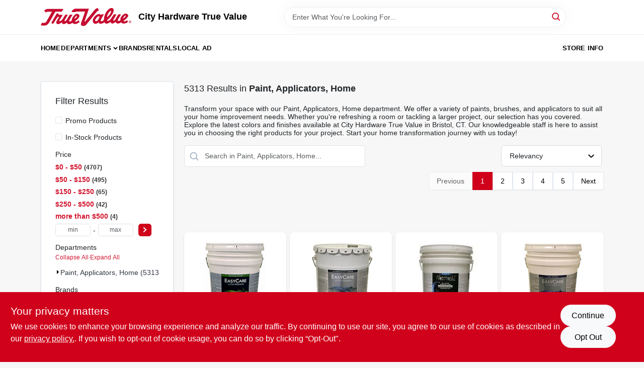

--- FILE ---
content_type: text/html
request_url: https://citytruevalue.com/department/paint-applicators-home-5878276
body_size: 130826
content:
<!DOCTYPE html>
<html lang="en">
	<head>
		<meta charset="utf-8" />
		<link rel="preconnect" href="https://maps.googleapis.com">
		<link rel="preconnect" href="https://storage.googleapis.com">
		<link rel="preconnect" href="https://images.ezad.io">
		<link rel="preconnect" href="https://api.ezadlive.com">
		<meta name="viewport" content="width=device-width, initial-scale=1.0, maximum-scale=2.0">


		
		<link href="https://static.ezadlive.com/fe/version2909/_app/immutable/assets/vendor.f0fcb5ba.css" rel="stylesheet">
		<link href="https://static.ezadlive.com/fe/version2909/_app/immutable/assets/0.1cbb51b9.css" rel="stylesheet">
		<link href="https://static.ezadlive.com/fe/version2909/_app/immutable/assets/login-module.7fe72062.css" rel="stylesheet">
		<link href="https://static.ezadlive.com/fe/version2909/_app/immutable/assets/main-footer.6c797e80.css" rel="stylesheet">
		<link href="https://static.ezadlive.com/fe/version2909/_app/immutable/assets/document-modal.a3b96a58.css" rel="stylesheet">
		<link href="https://static.ezadlive.com/fe/version2909/_app/immutable/assets/modal.577dbff6.css" rel="stylesheet">
		<link href="https://static.ezadlive.com/fe/version2909/_app/immutable/assets/cart-sidebar.bbe547ba.css" rel="stylesheet">
		<link href="https://static.ezadlive.com/fe/version2909/_app/immutable/assets/cart-items.08954f67.css" rel="stylesheet">
		<link href="https://static.ezadlive.com/fe/version2909/_app/immutable/assets/change-quantity.693882c3.css" rel="stylesheet">
		<link href="https://static.ezadlive.com/fe/version2909/_app/immutable/assets/recaptcha.ab6e1a2f.css" rel="stylesheet">
		<link href="https://static.ezadlive.com/fe/version2909/_app/immutable/assets/bogo-discount-card.2b8bc076.css" rel="stylesheet">
		<link href="https://static.ezadlive.com/fe/version2909/_app/immutable/assets/locations-modal.8c32552f.css" rel="stylesheet">
		<link href="https://static.ezadlive.com/fe/version2909/_app/immutable/assets/big-map.bdb2e239.css" rel="stylesheet">
		<link href="https://static.ezadlive.com/fe/version2909/_app/immutable/assets/_page.ee24268f.css" rel="stylesheet">
		<link href="https://static.ezadlive.com/fe/version2909/_app/immutable/assets/product-card.8c7218bf.css" rel="stylesheet">
		<link href="https://static.ezadlive.com/fe/version2909/_app/immutable/assets/paginator-with-links.3eb3ead3.css" rel="stylesheet">
		<link href="https://static.ezadlive.com/fe/version2909/_app/immutable/assets/paginator.12bdcbbb.css" rel="stylesheet">
		<link href="https://static.ezadlive.com/fe/version2909/_app/immutable/assets/filter-item.7ff41a8f.css" rel="stylesheet">
		<link href="https://static.ezadlive.com/fe/version2909/_app/immutable/assets/brand-dept-popup.8ae3b42d.css" rel="stylesheet"><title>Paint, Applicators, Home | City Hardware True Value</title><!-- HEAD_svelte-145cly0_START --><!-- Project: undefined - Channel Id: 34 - Version: 2905 - Release Latest Version: undefined -->   <meta name="msapplication-TileColor" content="#da532c"> <meta name="theme-color" content="#ffffff"> <link rel="icon" type="image/x-icon" href=""> <link rel="icon" type="image/png" sizes="32x32" href=""> <link rel="apple-touch-icon" sizes="180x180" href="">  <meta name="twitter:title" content="Browse Paint, Applicators, Home At City Hardware True Value"> <meta name="og:title" content="Browse Paint, Applicators, Home At City Hardware True Value"> <meta property="og:title" content="Browse Paint, Applicators, Home At City Hardware True Value">  <meta name="description" content="Find quality Paint, Applicators, Home products at City Hardware True Value in Bristol, CT for your next project."> <meta name="twitter:description" content="Find quality Paint, Applicators, Home products at City Hardware True Value in Bristol, CT for your next project."> <meta name="og:description" content="Find quality Paint, Applicators, Home products at City Hardware True Value in Bristol, CT for your next project."> <meta property="og:description" content="Find quality Paint, Applicators, Home products at City Hardware True Value in Bristol, CT for your next project.">  <script >__EZ_DEPT_NAME = 'Paint, Applicators, Home' </script> <meta name="google-site-verification" content="Z4XinQWr__bcur0CZVqpC6uknIFVRjFsdKGBq0IPMRE"> <meta property="og:site_name" content="City Hardware True Value"> <meta property="og:type" content="website"> <meta property="twitter:site" content="City Hardware True Value"> <meta property="twitter:card" content="summary"> <meta name="google-site-verification" content="l9jAVYZ9pkcjxiF-_na0Yf9BVrA_hwL8f7Zr9o-nz7c" />    <script> window.dataLayerEz = window.dataLayerEz || []; window.dataLayerEz.push({'storeNumber': '3322', 'user_properties.store_number': '3322'}); </script>   <link rel="canonical" href="https://citytruevalue.com/department/paint-applicators-home-5878276"> <meta property="og:url" content="https://citytruevalue.com/department/paint-applicators-home-5878276"> <script type="application/ld+json">[{"@context":"https://schema.org","@type":"HardwareStore","name":"City Hardware True Value","telephone":"860-582-6366","image":"","address":{"@type":"PostalAddress","streetAddress":"750 Farmington Ave","addressLocality":"Bristol","addressRegion":"CT","postalCode":"06010","addressCountry":"US"}},{"@context":"https://schema.org","@type":"WebSite","name":"City Hardware True Value","url":"https://citytruevalue.com/","alternateName":"City Hardware True Value","potentialAction":[{"@type":"SearchAction","target":"https://citytruevalue.com//search/?keyword={search_term_string}","query-input":"required name=search_term_string"}]},{"@context":"https://schema.org","@type":"Organization","legalName":"City Hardware True Value","url":"https://citytruevalue.com/","logo":"","sameAs":["https://www.facebook.com/City-True-Value-Hardware-375536995940","https://www.instagram.com/city.true.value.hardware/","https://www.youtube.com/channel/UCZQ8G258j5Wug097PW3HgOQ"],"contactPoint":[{"@type":"ContactPoint","contactType":"customer service","telephone":"860-582-6366","email":"admin@CityHardwareTrueValue.com"}]},{"@context":"https://schema.org","@type":"BreadcrumbList","itemListElement":[{"@type":"ListItem","position":1,"name":"Departments","item":"https://citytruevalue.com"},{"@type":"ListItem","position":2,"name":"Paint, Applicators, Home","item":"https://citytruevalue.com/department/paint-applicators-home-5878276"}]}]</script> <script >__EZ_STORE_SETTINGS = {"businessSlug":"KFHFLPYNSVL86EPJ","stripePublishable":"pk_test_SoQebsTMOLR2iExxLINSedwP","stripeLive":"","businessName":"City Hardware True Value","favicon":"","colors":{"primary":"#d0021b","secondary":"#f5973e","text":"#2f3540","background":"#F7F7F7","header":"#fff","headerLinkColor":"","headerText":"","navigation":"#fff","priceColor":"","promoPriceColor":"","storeColor":""},"layout":"default","font":"Roboto","logo":"","subscribeBannerImage":"url('https://storage.googleapis.com/content.ezadtv.com/2020/06/01/5ed5530c847ce_Generic.jpg')","buyingFromAlert":{"background":"","textColor":"","visible":""},"homeAlert":{"visible":"","text":"Memorial Day Hours, Monday: 7:00am to 3:00pm!","background":"","textColor":"","fontSize":"","fontWeight":"","allowOverrideEvenBasicPlan":"","fontFamily":"","padding":""},"text":{"featuredProductText":"","inStore":"In-Store","specialOrderWarning":"Special Order From Vendor","outOfStock":"Order for 3-5 day shipping to our store","noRentalItems":"There are no rental items","specialOrderTitle":"Special Order May Be Required","specialOrderText":"Subject to availability and seasonality from suppliers. If we cannot get it, you will be notified and refunded.","trademark":"All product and company names are trademarks™ or registered® trademarks of their respective holders. Use of them does not imply any affiliation with or endorsement by them.","checkAvailability":"Call Your Local Store For Availability","emptyCart":"Cart is empty. Browse the website and add the things you like!","cartDeliveryDisclaimer":"","forRental":"","promoQuantityHeader":"","specialOrderTextByLocation":"","deliveryConfirmationText":"","vendorInStockText":"","vendorOutOfStockText":"","catalogInStockText":"","vendorSpecialOrderText":"","outOfStockText":"","extraProductMessage":"","inStockText":"","customPurchaseTitle":"","customPurchaseText":"","tvCustomQtyMessage":"","tvCustomAvailableMessage":"","specialOrderFee":"","onlyXLeftText":"","footerConnectText":"","receiveMarketingText":""},"footer":{"links":"","facebookPage":"","showSslLogo":"","instagramPage":"","locations":null,"showLogo":"","hideBusinessName":""},"products":{"inventoryItemsMin":"","itemsPerPage":48,"showVideos":false,"showDescription":true,"showSimilarProducts":true,"showQtyInWidgets":true,"sortOptions":"","defaultSorting":"relevancy","hideReg":true,"filterShowOutOfStock":true,"inStockProductRename":"","hideUpc":"","hideInStockCheckbox":"","disableOrdering":true,"showThreeFiveDays":"","capitalizeTitle":"","regularPriceText":"","currencyPrefix":"","useOriginalTitle":"","hidePriceOutOfStock":"","disableSpecialOrdering":"","showTopBrandProducts":"","showSimilarProductsByProduct":"","showDepartmentDropdownInSearch":"","getQuoteSpecial":"","hideProductLocation":"","getQuoteEmail":"","hideProductUnit":"","hiddenPriceText":"","syncHandlePromos":"","showPartnerInventories":"","hideQuantity":false,"alwaysShowProp65":"","widgetPromoLabel":"","singlePromoLabel":"","hideBrandFromTitle":"","hideOutOfStockItems":"","showUnitInventory":"","showOutOfStockItems":"","hideRentalPrices":true,"hidePrice":true,"alwaysShowProductLocation":"","showSpecs":"","disableSearchBar":"","hideNotifyMeOption":"","hideDeliveryLocationsModal":"","hideSecondSpecialWarning":"","showModelNumber":"","showSortByCustomerPartNumberOnMyOrders":"","removeZoominEffect":"","hideAvailability":"","includeBrandInTitle":"","hideSpecialOrderBadgeAboveImage":""},"departments":{"defaultSorting":"relevancy","skipAutoFormat":"","multiLevel":"","sortOptions":"","hideHeadersInMenu":"","collapseDepartmentsOnSearch":"","hideNoSubDeptTextInDeptList":"","description":"Shop our extensive range of Automotive, Building Specialties & Mi, Mro, Commercial Cleaning, Electrical & Lighting, and Plumbing & Heating Supplies. Find everything you need for your projects. Shop online now or visit us at STORE_NAME_AND_LOCATION for all your needs in one convenient spot!"},"brands":{"defaultSorting":"relevancy","showImages":"","sortAlphabetical":"","capitalize":"","description":"Discover quality products from National Hardware, Dewalt, and Hillman. We have the tools and supplies necessary for your home improvement projects. Shop online now or visit us at STORE_NAME_AND_LOCATION to explore our offerings!"},"cart":{"rewardMembers":false,"hideAddress":false,"specialOrderMessage":"Special order May Be Required","specialOrderDisclaimer":"Subject to Availability and seasonality from suppliers. If we cannot get it, you will be notified and refunded.","specialOrderBadge":"","specialOrderMessageTooltip":"You will receive shipping information over email within the next business day","empty":"Cart is empty. Browse the website and add the things you like!","submittedOrderImage":"","confirmationText":"","deliveryDisclaimer":"","taxJar":"","hideShipping":"","showSpecialOrderDays":"","enableDeliveryDate":"","promos":"","allowSpecialOrderVendors":"","taxDisclaimer":"","additionalCountries":"","showCardProviders":"","taxExemptionCheck":"","discountEligibilityCheck":"","hideVendorInSpecialOrder":"","refundInfo":"","deliveryZipsAllowed":"","allowedZips":"","disclaimer":"","allowSavedCarts":"","hideTax":"","hideDeliveryZipcode":"","cartModal":"","deferCapture":"","pickupDistanceLimit":"","alwaysRequireAddress":"","showUnitPrice":"","distanceModal":"","showCheckoutCbLayout":"","hideUnitedStatesDeliveryOption":"","restrictedStatesForShipping":"","restrictedStatesMessage":"","hideSpecialOrderMessage":"","rdcAware":"","guestCheckoutWithPaypalOnly":"","allowRecurringOrders":"","mergeAdditionalFeeWithSubtotal":"","displayRecurringOrdersSectionBorder":"","hidePickupZipcode":"","enableMarketingEmailsByDefault":"","enableShareCartLink":"","hideSpecialOrderBadge":"","showShippingRateDisclaimer":""},"admin":{"showStats":true,"showOrderLocationFilters":true,"orders":"","hideSecondStep":"","RSCOptions":"","showContractors":"","orderTimeZone":"","hideInStorePingOption":"","autoSelectStore":"","enableNewOrderNotification":"","hideBusinessNameFromHeaderOnMobile":"","showAvailableFulfilmentOptions":"","defaultSelectedStore":"","allowOverridingDeliveryCharges":"","enableTaxWaiverIfExempt":"","hideGuestCheckout":""},"testimonials":{"1":"","2":""},"liveChatCode":"","storeNumber":"","logoMaxWidth":"","logoMaxHeight":"","signup":{"extraFields":""},"contactUs":{"hideEmail":false},"logoSize":"","navigationBackground":"","whiteHeader":"","lightNav":"","displayName":"City Hardware True Value","domain":"cityhardwaretruevalue","newOrderEmails":"saracityhardware@gmail.com","contactEmail":"saracityhardware@gmail.com","company":"truevalue","navigation":[{"name":"home"},{"name":"departments"},{"name":"brands"},{"name":"About Us","align":"right"}],"demo":false,"homepageBanner":"","search":{"checkboxFilters":""},"timezone":"","meta":{"description":"We have some of the best selections of products at great prices! Our friendly website is here to assist you with all of your purchasing needs. Feel free to contact us if you have any questions!","loginDescription":"Get discounts & savings when you register for an account today!","mainImage":"","loginTitle":"","departmentsDescription":"Discover [store_name]'s departments in [city]. Quality tools and supplies for your projects.","departmentsTitle":"View Our Departments At STORE_NAME","brandsDescription":"Explore [store_name] in [city], [state] for a variety of brands and quality home supplies.","brandsTitle":"Search and Hunt Through Brands at STORE_NAME","searchPageDescription":"Buy [search_term] at [store_name]. In addition, Check out our top-selling products like the Bag-A-Nut, SLAM DUNK BOUNCE HOUSE, and more!"},"directory":"www-cityhardwaretruevalue","overrideSubscribeImage":"","tax_rate":"","adminNavigation":"","showPhoneInNavigation":"","emailNavLink":"","onlyFeatured":"","navigationLayout":"","aboutUsLocations":"","customLayout":"","showAdvancedSetting":"","principles":"","registrationOptions":{"companyInput":"","hideFromHeader":true},"locationData":{"Millhouse":"","Wildey":""},"testKey":"","business":"","authData":"","aboutUsEmails":"","logoLink":"","showConsultationReport":"","dynamicMap":"","customCss":"","extraProductMessage":"","styles":{"vendorInStockClasses":"","catalogInStockClasses":"","rentalFilterNodeClasses":""},"logoMaxheight":"","undefined":"","specialPricePositionBottom":"","aboutUsTitle":"","aboutUsTitleHidden":"","showLocationPhoneInNav":"","business_telephone":"","business_address":"","business_city":"","business_state":"","business_country":"","ecommercePlan":"E2P","tvRDC":"","dibRSC":"","e2Warehouse":"","logoPrint":"","business_zipcode":"","business_email":"","rentals":{"disableLocationSelection":"","allowDeliveryLocations":"","hideFulfillmentOptions":"","rentalQuoteText":"PLEASE CONTACT STORE FOR PRICE","rentalContactText":"PLEASE CONTACT STORE FOR PRICE","disableContactForm":true,"rentalInStockText":"","disclaimer":"","submitFormDisclaimerTop":"","submitFormDisclaimerBottom":"","rentalReserveText":"","hideUpc":"","verbiage":""},"aboutUs":{"hideContactUsOption":""},"localAd":{"hideLocalAdNavLink":""},"header":{"locationSelector":""},"navStyle":{"links":"","locationSelector":""},"e2ReportExemption":"","svelte":"","null":"","aiSettings":{"useAIProductsTable":"","useAIProductsCategories":"","excludeAIProductsTable":""}}</script>  <script >__EZ_PREGEN = 0</script> <script >__EZ_TV_ECOM_PLAN = 'E2P'</script> <script >__EZ_TVR_NAME = "True Value Rewards"</script> <script >__EZ_IS_TRUEVALUE = true</script>  <style data-svelte-h="svelte-1ke9ioy">/* embed the latin fonts directly */
    @font-face {
      font-family: 'Roboto';
      font-style: normal;
      font-weight: 300;
      font-display: swap;
      src: url(https://static.ezadlive.com/fonts/KFOlCnqEu92Fr1MmSU5fBBc4.woff2) format('woff2');
      unicode-range: U+0000-00FF, U+0131, U+0152-0153, U+02BB-02BC, U+02C6, U+02DA, U+02DC, U+0304, U+0308, U+0329, U+2000-206F, U+2074, U+20AC, U+2122, U+2191, U+2193, U+2212, U+2215, U+FEFF, U+FFFD;
    }
    @font-face {
      font-family: 'Roboto';
      font-style: normal;
      font-weight: 400;
      font-display: swap;
      src: url(https://static.ezadlive.com/fonts/KFOmCnqEu92Fr1Mu4mxK.woff2) format('woff2');
      unicode-range: U+0000-00FF, U+0131, U+0152-0153, U+02BB-02BC, U+02C6, U+02DA, U+02DC, U+0304, U+0308, U+0329, U+2000-206F, U+2074, U+20AC, U+2122, U+2191, U+2193, U+2212, U+2215, U+FEFF, U+FFFD;
    }
    @font-face {
      font-family: 'Roboto';
      font-style: normal;
      font-weight: 700;
      font-display: swap;
      src: url(https://static.ezadlive.com/fonts/KFOlCnqEu92Fr1MmWUlfBBc4.woff2) format('woff2');
      unicode-range: U+0000-00FF, U+0131, U+0152-0153, U+02BB-02BC, U+02C6, U+02DA, U+02DC, U+0304, U+0308, U+0329, U+2000-206F, U+2074, U+20AC, U+2122, U+2191, U+2193, U+2212, U+2215, U+FEFF, U+FFFD;
    }</style>  <link rel="stylesheet" type="text/css" media="print" href="https://static.ezadlive.com/fonts/font-roboto.css" onload="this.media='all';"><style>
:root {
  --primary: #d0021b;
  --bs-primary: #d0021b;
  --secondary: #f5973e;
  --bs-secondary: #f5973e;
  --text: #2f3540;
  --bs-text: #2f3540;
  --background: #F7F7F7;
  --bs-background: #F7F7F7;
  --header: #fff;
  --bs-header: #fff;
  --headerLinkColor: #000;
  --bs-headerLinkColor: #fff;
  --headerText: #000;
  --bs-headerText: #fff;
  --navigation: #fff;
  --bs-navigation: #fff;
  --priceColor: #fff;
  --bs-priceColor: #fff;
  --promoPriceColor: #fff;
  --bs-promoPriceColor: #fff;
  --storeColor: #fff;
  --bs-storeColor: #fff;
  --brandPrimary: #D31931;
  --headerLinkColorInv: #fff;
  --navigationLinkColor: #000;
  --navigationText: var(--text);
  --navigationFontSize: 14px;
  --font: Helvetica,Arial,sans-serif;
}
</style><!-- HEAD_svelte-145cly0_END --><!-- HEAD_svelte-rn6tfp_START --><!-- HEAD_svelte-rn6tfp_END -->

		<style>
			.text-success-dark {
				color: #124A1F !important;
			}
		</style>
	</head>
	<body data-sveltekit-preload-data="hover">
	<noscript><iframe src='https://www.googletagmanager.com/ns.html?id=GTM-PPF9G4N' height='0' width='0' style='display:none;visibility:hidden'></iframe></noscript>
		<div style="display: contents">     <button class="skip-link svelte-1yub3rk" data-svelte-h="svelte-mn0oll">Skip to content</button> <div class="truevalueSite">  <header id="mainHeader" class="main-header position-relative  CityHardwareTrueValue svelte-1pee0jg"><div class="container gap-3 d-flex flex-column flex-lg-row align-items-center justify-content-center justify-content-lg-between py-3"> <button class="d-block nav-icon d-lg-none mobile-menu-button " aria-label="Menu"><span></span></button> <div class="d-flex flex-column flex-md-row align-items-center"><a href="/" class="brand text-white " aria-label="City Hardware True Value Home" rel="prefetch"><img src="https://static.ezadlive.com/fe/version2909/_app/immutable/assets/truevalue.f5a4a125.svg" id="logo-img" alt="City Hardware True Value" style="" class="logo-width svelte-1pee0jg" width="100%" height="100%"></a> <div class="h5 fw-bold mt-3 mb-0 mt-md-0 ms-md-3 comp-text" style="color: ">City Hardware True Value</div></div> <form id="searchForm" name="search" role="search" class="search-wrapper position-relative svelte-om0n6w"><input aria-label="Search Term" class="form-control autosuggest svelte-om0n6w" type="text" placeholder="Enter What You're Looking For..." loading="lazy" value=""> <button type="submit" aria-label="Search" class="btn-search-custom svelte-om0n6w" data-svelte-h="svelte-6o76ou"><svg width="16" height="16" xmlns="http://www.w3.org/2000/svg" xmlns:xlink="http://www.w3.org/1999/xlink"><defs data-v-6d71ba7e=""><filter data-v-6d71ba7e="" x="-8.1%" y="-113.8%" width="116.2%" height="327.5%" filterUnits="objectBoundingBox"><feMorphology data-v-6d71ba7e="" radius=".5" operator="dilate" in="SourceAlpha" result="shadowSpreadOuter1"></feMorphology><feOffset data-v-6d71ba7e="" in="shadowSpreadOuter1" result="shadowOffsetOuter1"></feOffset><feGaussianBlur data-v-6d71ba7e="" stdDeviation="15" in="shadowOffsetOuter1" result="shadowBlurOuter1"></feGaussianBlur><feComposite data-v-6d71ba7e="" in="shadowBlurOuter1" in2="SourceAlpha" operator="out" result="shadowBlurOuter1"></feComposite><feColorMatrix data-v-6d71ba7e="" values="0 0 0 0 0.13236882 0 0 0 0 0.171002098 0 0 0 0 0.285297781 0 0 0 0.04 0" in="shadowBlurOuter1"></feColorMatrix></filter><rect data-v-6d71ba7e="" x="0" y="0" width="560" height="40" rx="20"></rect></defs><g data-v-6d71ba7e="" fill="none" fill-rule="evenodd"><path data-v-6d71ba7e="" fill="#FFF" d="M-884-28H556v1536H-884z"></path><g data-v-6d71ba7e="" transform="translate(-529 -11)"><use data-v-6d71ba7e="" fill="#000" filter="url(#a)" xlink:href="#b"></use><use data-v-6d71ba7e="" stroke="currentColor" fill="#FFF" xlink:href="#b"></use></g><g data-v-6d71ba7e="" stroke-width="2" transform="translate(1 1)" stroke="currentColor" stroke-linecap="round" stroke-linejoin="round"><circle data-v-6d71ba7e="" cx="6" cy="6" r="6"></circle><path data-v-6d71ba7e="" d="M14 14l-3.758-3.758"></path></g></g></svg></button> </form> <div class="d-flex align-items-center cart-wrapper  svelte-17u9cvc" style="z-index: 1;">     </div></div> </header>  <nav class="navbar p-0 navbar-light main-nav  collapsed   svelte-t4umeu" id="mainNav"> <div class="container pb-3 pb-lg-0 w-100 h-100 align-items-start"><div class="px-2 px-lg-0 w-100"><div class="d-flex justify-content-end mt-4 d-lg-none mb-n2 w-100"><button class="toggle-menu-bt" id="toggle-menu-bt" aria-label="Menu" data-svelte-h="svelte-1bfgfmg"><svg xmlns="http://www.w3.org/2000/svg" fill="none" width="32" viewBox="0 0 24 24" stroke-width="2" stroke="currentColor"><path stroke-linecap="round" stroke-linejoin="round" d="M6 18L18 6M6 6l12 12"></path></svg></button></div> <ul class="navbar-nav flex-column flex-lg-row flex-wrap "><li class="nav-item  left   svelte-t4umeu"><a href="/" class="nav-link text-capitalize home" style="font-size: " rel="prefetch">Home </a> </li><li class="nav-item b-nav-dropdown dropdown left   svelte-t4umeu"><button tabindex="0" class=" c-dropdown h-100 d-flex align-items-center main-link justify-content-between svelte-nnj2yx" aria-expanded="false" aria-controls="departments-menu"><a class="nav-link text-capitalize svelte-nnj2yx" href="/departments" style="fontSize: ">Departments</a> <svg fill="none" class="ms-1 caret svelte-nnj2yx" width="10" height="6" xmlns="http://www.w3.org/2000/svg"><path d="M7.5 1.5l-3 3-3-3" stroke="currentColor" stroke-linecap="round" stroke-linejoin="round" stroke-width="2" class="svelte-nnj2yx"></path></svg>   </button> </li><li class="nav-item  left   svelte-t4umeu"><a href="/brands" class="nav-link text-capitalize " style="font-size: " rel="prefetch">Brands </a> </li><li class="nav-item  left   svelte-t4umeu"><a href="/rentals" class="nav-link text-capitalize " style="font-size: " rel="prefetch">Rentals </a> </li><li class="nav-item  left   svelte-t4umeu"><a href="/local-ad" class="nav-link text-capitalize " style="font-size: " rel="prefetch">Local Ad </a> </li><li class="nav-item  right   svelte-t4umeu"><a href="/store-info" class="nav-link text-capitalize " style="font-size: " rel="prefetch">Store Info </a> </li>   </ul></div></div> </nav>   <div> <main><div class="container search-container  svelte-141ptr8"> <div class="row"><div class="col-lg-3"> <div class="filterWrapper card filters rounded-0  svelte-5l9ewu"><div class="card-body svelte-5l9ewu"><h2 class="mb-3 h5" data-svelte-h="svelte-1x7u8c7">Filter Results</h2> <button class="d-lg-none filters-close-bt svelte-5l9ewu" aria-label="Hide Filters" data-svelte-h="svelte-zl9rcq"><svg xmlns="http://www.w3.org/2000/svg" width="24" height="24" viewBox="0 0 24 24"><title>e-remove</title><g stroke-linecap="round" stroke-linejoin="round" stroke-width="2" fill="#a0a0ba" stroke="#a0a0ba"><line fill="none" stroke="#a0a0ba" stroke-miterlimit="10" x1="19" y1="5" x2="5" y2="19"></line><line fill="none" stroke="#a0a0ba" stroke-miterlimit="10" x1="19" y1="19" x2="5" y2="5"></line></g></svg></button>  <div class="d-flex flex-column align-items-start"> </div> <div class="mb-2"><div class="form-check"><input id="promoCheck" type="checkbox" class="form-check-input" aria-label="Promo Products"> <h3 class="fs-6" style="margin-top: 9px;line-height: 10px;"><label class="form-check-label" for="promoCheck">Promo Products</label></h3></div></div> <div class="mb-3"><div class="form-check"><input id="inStockCheck" type="checkbox" class="form-check-input" aria-label="In-Stock Products"> <h3 class="fs-6" style="margin-top: 9px;line-height: 10px;"><label class="form-check-label" for="inStockCheck"><a href="/department/paint-applicators-home-5878276?in_stock_only=1" class="heading-color" rel="prefetch">In-Stock Products</a></label></h3></div></div>   <div class="mb-3" style="max-width: 200px;"><h2 class="h6" data-svelte-h="svelte-6n5n7u">Price</h2> <ul class="p-0"><li class="none-style-list price-range mb-1 svelte-5l9ewu"><button><h3 class="fs-6 fw-bold d-inline">$0 - $50</h3> <span class="item-counts svelte-5l9ewu">4707 </span></button> </li><li class="none-style-list price-range mb-1 svelte-5l9ewu"><button><h3 class="fs-6 fw-bold d-inline">$50 - $150</h3> <span class="item-counts svelte-5l9ewu">495 </span></button> </li><li class="none-style-list price-range mb-1 svelte-5l9ewu"><button><h3 class="fs-6 fw-bold d-inline">$150 - $250</h3> <span class="item-counts svelte-5l9ewu">65 </span></button> </li><li class="none-style-list price-range mb-1 svelte-5l9ewu"><button><h3 class="fs-6 fw-bold d-inline">$250 - $500</h3> <span class="item-counts svelte-5l9ewu">42 </span></button> </li><li class="none-style-list price-range mb-1 svelte-5l9ewu"><button><h3 class="fs-6 fw-bold d-inline">more than $500</h3> <span class="item-counts svelte-5l9ewu">4 </span></button> </li> <li class="none-style-list d-flex svelte-5l9ewu"><form name="searchFiltersForm" class="d-flex"><input placeholder="min" type="number" size="sm" class="form-control price-range-select price-min svelte-5l9ewu" aria-label="min price"> <span style="margin-top: 3px" data-svelte-h="svelte-vpnvjw">-</span> <input placeholder="max" type="number" size="sm" class="form-control price-range-select price-max svelte-5l9ewu" aria-label="max price"> <button type="submit" class="btn btn-primary price-select-btn svelte-5l9ewu" aria-label="Select Price" data-svelte-h="svelte-poisjr"><svg aria-hidden="true" width="8" viewBox="0 0 320 512" focusable="false" fill="currentColor"><path d="M285.5 273l-194.3 194.3c-9.4 9.4-24.6 9.4-33.9 0l-22.7-22.7c-9.4-9.4-9.4-24.5 0-33.9l154-154.7-154-154.7c-9.3-9.4-9.3-24.5 0-33.9l22.7-22.7c9.4-9.4 24.6-9.4 33.9 0l194.3 194.3c9.4 9.4 9.4 24.6 0 33.9z"></path></svg></button></form></li></ul></div>          </div> </div></div> <div class="col-lg-9"><div class="w-100 position-relative"></div> </div></div></div> </main> </div>  <div> </div> <div id="user-consent-banner" class="consent-banner row m-0 alert alert-info alert-dismissible top-bg-1 hide-consent-banner svelte-wa0yp2" role="alert"><div class="d-flex flex-column flex-md-row justify-content-between gap-4"><div data-svelte-h="svelte-1dkqoer"><div class="h4">Your privacy matters</div> <p class="lead svelte-wa0yp2" id="cookie-consent-text">We use cookies to enhance your browsing experience and analyze our traffic. By continuing to use our site, you agree to our use of cookies as described in our <a href="/privacy-policy" target="_blank" rel="noopener noreferrer" aria-label="privacy policy (opens in a new tab)">privacy policy.</a>. If you wish to opt-out of cookie usage, you can do so by clicking “Opt-Out&quot;.</p></div> <div class="d-flex flex-md-column align-items-center gap-3 action-btn svelte-wa0yp2"><button type="button" class="lead btn btn-light rounded-pill action-btn text-nowrap svelte-wa0yp2" data-dismiss="alert" aria-label="Continue" data-svelte-h="svelte-6eb4ps">Continue</button> <button type="button" class="lead btn btn-light action-btn rounded-pill text-nowrap svelte-wa0yp2" data-dismiss="alert" aria-label="Opt Out" data-svelte-h="svelte-1fjazhb">Opt Out</button></div></div></div>  </div> 
			
			<script>
				{
					__sveltekit_471zbo = {
						assets: "https://static.ezadlive.com/fe/version2909",
						base: new URL("..", location).pathname.slice(0, -1),
						env: {}
					};

					const element = document.currentScript.parentElement;

					const data = [{"type":"data","data":(function(a){a.businessSlug="KFHFLPYNSVL86EPJ";a.stripePublishable="pk_test_SoQebsTMOLR2iExxLINSedwP";a.stripeLive="";a.businessName="City Hardware True Value";a.favicon="";a.colors={primary:"#d0021b",secondary:"#f5973e",text:"#2f3540",background:"#F7F7F7",header:"#fff",headerLinkColor:"",headerText:"",navigation:"#fff",priceColor:"",promoPriceColor:"",storeColor:""};a.layout="default";a.font="Roboto";a.logo="";a.subscribeBannerImage="url('https://storage.googleapis.com/content.ezadtv.com/2020/06/01/5ed5530c847ce_Generic.jpg')";a.buyingFromAlert={background:"",textColor:"",visible:""};a.homeAlert={visible:"",text:"Memorial Day Hours, Monday: 7:00am to 3:00pm!",background:"",textColor:"",fontSize:"",fontWeight:"",allowOverrideEvenBasicPlan:"",fontFamily:"",padding:""};a.text={featuredProductText:"",inStore:"In-Store",specialOrderWarning:"Special Order From Vendor",outOfStock:"Order for 3-5 day shipping to our store",noRentalItems:"There are no rental items",specialOrderTitle:"Special Order May Be Required",specialOrderText:"Subject to availability and seasonality from suppliers. If we cannot get it, you will be notified and refunded.",trademark:"All product and company names are trademarks™ or registered® trademarks of their respective holders. Use of them does not imply any affiliation with or endorsement by them.",checkAvailability:"Call Your Local Store For Availability",emptyCart:"Cart is empty. Browse the website and add the things you like!",cartDeliveryDisclaimer:"",forRental:"",promoQuantityHeader:"",specialOrderTextByLocation:"",deliveryConfirmationText:"",vendorInStockText:"",vendorOutOfStockText:"",catalogInStockText:"",vendorSpecialOrderText:"",outOfStockText:"",extraProductMessage:"",inStockText:"",customPurchaseTitle:"",customPurchaseText:"",tvCustomQtyMessage:"",tvCustomAvailableMessage:"",specialOrderFee:"",onlyXLeftText:"",footerConnectText:"",receiveMarketingText:""};a.footer={links:"",facebookPage:"",showSslLogo:"",instagramPage:"",locations:null,showLogo:"",hideBusinessName:""};a.products={inventoryItemsMin:"",itemsPerPage:48,showVideos:false,showDescription:true,showSimilarProducts:true,showQtyInWidgets:true,sortOptions:"",defaultSorting:"relevancy",hideReg:true,filterShowOutOfStock:true,inStockProductRename:"",hideUpc:"",hideInStockCheckbox:"",disableOrdering:true,showThreeFiveDays:"",capitalizeTitle:"",regularPriceText:"",currencyPrefix:"",useOriginalTitle:"",hidePriceOutOfStock:"",disableSpecialOrdering:"",showTopBrandProducts:"",showSimilarProductsByProduct:"",showDepartmentDropdownInSearch:"",getQuoteSpecial:"",hideProductLocation:"",getQuoteEmail:"",hideProductUnit:"",hiddenPriceText:"",syncHandlePromos:"",showPartnerInventories:"",hideQuantity:false,alwaysShowProp65:"",widgetPromoLabel:"",singlePromoLabel:"",hideBrandFromTitle:"",hideOutOfStockItems:"",showUnitInventory:"",showOutOfStockItems:"",hideRentalPrices:true,hidePrice:true,alwaysShowProductLocation:"",showSpecs:"",disableSearchBar:"",hideNotifyMeOption:"",hideDeliveryLocationsModal:"",hideSecondSpecialWarning:"",showModelNumber:"",showSortByCustomerPartNumberOnMyOrders:"",removeZoominEffect:"",hideAvailability:"",includeBrandInTitle:"",hideSpecialOrderBadgeAboveImage:""};a.departments={defaultSorting:"relevancy",skipAutoFormat:"",multiLevel:"",sortOptions:"",hideHeadersInMenu:"",collapseDepartmentsOnSearch:"",hideNoSubDeptTextInDeptList:"",description:"Shop our extensive range of Automotive, Building Specialties & Mi, Mro, Commercial Cleaning, Electrical & Lighting, and Plumbing & Heating Supplies. Find everything you need for your projects. Shop online now or visit us at STORE_NAME_AND_LOCATION for all your needs in one convenient spot!"};a.brands={defaultSorting:"relevancy",showImages:"",sortAlphabetical:"",capitalize:"",description:"Discover quality products from National Hardware, Dewalt, and Hillman. We have the tools and supplies necessary for your home improvement projects. Shop online now or visit us at STORE_NAME_AND_LOCATION to explore our offerings!"};a.cart={rewardMembers:false,hideAddress:false,specialOrderMessage:"Special order May Be Required",specialOrderDisclaimer:"Subject to Availability and seasonality from suppliers. If we cannot get it, you will be notified and refunded.",specialOrderBadge:"",specialOrderMessageTooltip:"You will receive shipping information over email within the next business day",empty:"Cart is empty. Browse the website and add the things you like!",submittedOrderImage:"",confirmationText:"",deliveryDisclaimer:"",taxJar:"",hideShipping:"",showSpecialOrderDays:"",enableDeliveryDate:"",promos:"",allowSpecialOrderVendors:"",taxDisclaimer:"",additionalCountries:"",showCardProviders:"",taxExemptionCheck:"",discountEligibilityCheck:"",hideVendorInSpecialOrder:"",refundInfo:"",deliveryZipsAllowed:"",allowedZips:"",disclaimer:"",allowSavedCarts:"",hideTax:"",hideDeliveryZipcode:"",cartModal:"",deferCapture:"",pickupDistanceLimit:"",alwaysRequireAddress:"",showUnitPrice:"",distanceModal:"",showCheckoutCbLayout:"",hideUnitedStatesDeliveryOption:"",restrictedStatesForShipping:"",restrictedStatesMessage:"",hideSpecialOrderMessage:"",rdcAware:"",guestCheckoutWithPaypalOnly:"",allowRecurringOrders:"",mergeAdditionalFeeWithSubtotal:"",displayRecurringOrdersSectionBorder:"",hidePickupZipcode:"",enableMarketingEmailsByDefault:"",enableShareCartLink:"",hideSpecialOrderBadge:"",showShippingRateDisclaimer:""};a.admin={showStats:true,showOrderLocationFilters:true,orders:"",hideSecondStep:"",RSCOptions:"",showContractors:"",orderTimeZone:"",hideInStorePingOption:"",autoSelectStore:"",enableNewOrderNotification:"",hideBusinessNameFromHeaderOnMobile:"",showAvailableFulfilmentOptions:"",defaultSelectedStore:"",allowOverridingDeliveryCharges:"",enableTaxWaiverIfExempt:"",hideGuestCheckout:""};a.testimonials={"1":"","2":""};a.liveChatCode="";a.storeNumber="";a.logoMaxWidth="";a.logoMaxHeight="";a.signup={extraFields:""};a.contactUs={hideEmail:false};a.logoSize="";a.navigationBackground="";a.whiteHeader="";a.lightNav="";a.displayName="City Hardware True Value";a.domain="cityhardwaretruevalue";a.newOrderEmails="saracityhardware@gmail.com";a.contactEmail="saracityhardware@gmail.com";a.company="truevalue";a.navigation=[{name:"home"},{name:"departments"},{name:"brands"},{name:"About Us",align:"right"}];a.demo=false;a.homepageBanner="";a.search={checkboxFilters:""};a.timezone="";a.meta={description:"We have some of the best selections of products at great prices! Our friendly website is here to assist you with all of your purchasing needs. Feel free to contact us if you have any questions!",loginDescription:"Get discounts & savings when you register for an account today!",mainImage:"",loginTitle:"",departmentsDescription:"Discover [store_name]'s departments in [city]. Quality tools and supplies for your projects.",departmentsTitle:"View Our Departments At STORE_NAME",brandsDescription:"Explore [store_name] in [city], [state] for a variety of brands and quality home supplies.",brandsTitle:"Search and Hunt Through Brands at STORE_NAME",searchPageDescription:"Buy [search_term] at [store_name]. In addition, Check out our top-selling products like the Bag-A-Nut, SLAM DUNK BOUNCE HOUSE, and more!"};a.directory="www-cityhardwaretruevalue";a.overrideSubscribeImage="";a.tax_rate="";a.adminNavigation="";a.showPhoneInNavigation="";a.emailNavLink="";a.onlyFeatured="";a.navigationLayout="";a.aboutUsLocations="";a.customLayout="";a.showAdvancedSetting="";a.principles="";a.registrationOptions={companyInput:"",hideFromHeader:true};a.locationData={Millhouse:"",Wildey:""};a.testKey="";a.business="";a.authData="";a.aboutUsEmails="";a.logoLink="";a.showConsultationReport="";a.dynamicMap="";a.customCss="";a.extraProductMessage="";a.styles={vendorInStockClasses:"",catalogInStockClasses:"",rentalFilterNodeClasses:""};a.logoMaxheight="";a.undefined="";a.specialPricePositionBottom="";a.aboutUsTitle="";a.aboutUsTitleHidden="";a.showLocationPhoneInNav="";a.business_telephone="";a.business_address="";a.business_city="";a.business_state="";a.business_country="";a.ecommercePlan="E2P";a.tvRDC="";a.dibRSC="";a.e2Warehouse="";a.logoPrint="";a.business_zipcode="";a.business_email="";a.rentals={disableLocationSelection:"",allowDeliveryLocations:"",hideFulfillmentOptions:"",rentalQuoteText:"PLEASE CONTACT STORE FOR PRICE",rentalContactText:"PLEASE CONTACT STORE FOR PRICE",disableContactForm:true,rentalInStockText:"",disclaimer:"",submitFormDisclaimerTop:"",submitFormDisclaimerBottom:"",rentalReserveText:"",hideUpc:"",verbiage:""};a.aboutUs={hideContactUsOption:""};a.localAd={hideLocalAdNavLink:""};a.header={locationSelector:""};a.navStyle={links:"",locationSelector:""};a.e2ReportExemption="";a.svelte="";a.null="";a.aiSettings={useAIProductsTable:"",useAIProductsCategories:"",excludeAIProductsTable:""};return {storeSettings:a,validStores:["6815"],brandPlugins:[],gmapsKey:"AIzaSyBhJt7VBIhJdSUjicFEYBkeMikPRIMbaVY",tvEcomPlan:"E2P",tvrName:"True Value Rewards",isTrueValue:true,theme:"truevalue",devOptions:null,business:{business_id:"6815",partner_business:"6815",business_name:"City Hardware True Value",meta_description:"Discover City Hardware True Value in Bristol, your go-to local hardware store for all your DIY needs, home improvement projects, and expert advice. Visit us today!",meta_title:"City Hardware True Value Bristol | Your Local Hardware Store",company:"truevalue",company_logo:null,google_verify_code:"Z4XinQWr__bcur0CZVqpC6uknIFVRjFsdKGBq0IPMRE",business_zipcode:"06010",business_address:"750 Farmington Ave",business_state:"CT",business_city:"Bristol",business_country:"US",google_search_console:"\u003Cmeta name=\"google-site-verification\" content=\"l9jAVYZ9pkcjxiF-_na0Yf9BVrA_hwL8f7Zr9o-nz7c\" />",google_analytics:"",facebook_pixel:"",live_chat:null,gtag_conversion_id:null,facebook_link:"https://www.facebook.com/City-True-Value-Hardware-375536995940",twitter_link:null,youtube_link:"https://www.youtube.com/channel/UCZQ8G258j5Wug097PW3HgOQ",instagram_link:"https://www.instagram.com/city.true.value.hardware/",googleplus_link:null,linkedin_link:null,pinterest_link:null,business_telephone:"860-582-6366",contact_email:"admin@CityHardwareTrueValue.com",truevalue_ecommerce_plan:"E2P",other_ecommerce_plan:null,store_number:"3322",release_channel_id:"55",release_version:"2909",release_channel_category:"default",release_project:"svelte",release_latest_version:"2909",website_theme:"truevalue",pickup_pdp_message:"",sitemap_plan:"e1-plus",is_truevalue_ecommerce:1,backlink_text:"\u003Cspan>\n\tThis site uses AI from  \u003Ca class=\"font-weight-bold\" rel=\"noopener noreferrer\" href=\"https://ezai.io/\" target=\"_blank\" style=\"text-decoration: underline;\" aria-label=\"EZ AI (opens in a new tab)\">EZ AI\u003C/a>,  Modernize Your Business With AI!\n\u003C/span>\n\u003Cspan>\n\tPOS E-Commerce Integration With \u003Ca class=\"font-weight-bold\" rel=\"noopener noreferrer\" href=\"https://localecommerce.com/\" target=\"_blank\" style=\"text-decoration: underline;\" aria-label=\"Digital Commerce (opens in a new tab)\">Digital Commerce\u003C/a> by EZ-AD\n\u003C/span>",company_billing:"25",paint_enabled:null,is_bm_module_enabled:"0",currency_code:"usd"},details:{business_slug:"KFHFLPYNSVL86EPJ",business_name:"City Hardware True Value",website_domain:"https://citytruevalue.com/",store_number:"3322",company:"truevalue",meta_description:"Discover City Hardware True Value in Bristol, your go-to local hardware store for all your DIY needs, home improvement projects, and expert advice. Visit us today!",meta_title:"City Hardware True Value Bristol | Your Local Hardware Store",business_zipcode:"06010",business_state:"CT",business_telephone:"860-582-6366",business_address:"750 Farmington Ave",business_city:"Bristol",business_country:"US",hours:"{\"mon\":{\"open\":\"07:00 AM\",\"close\":\"05:00 PM\",\"closed\":\"\"},\"tue\":{\"open\":\"07:00 AM\",\"close\":\"05:00 PM\",\"closed\":\"\"},\"wed\":{\"open\":\"07:00 AM\",\"close\":\"05:00 PM\",\"closed\":\"\"},\"thu\":{\"open\":\"07:00 AM\",\"close\":\"05:00 PM\",\"closed\":\"\"},\"fri\":{\"open\":\"07:00 AM\",\"close\":\"05:00 PM\",\"closed\":\"\"},\"sat\":{\"open\":\"07:00 AM\",\"close\":\"04:00 PM\",\"closed\":\"\"},\"sun\":{\"open\":\"08:00 AM\",\"close\":\"03:00 PM\",\"closed\":\"\"}}",latitude:41.6917,longitude:-72.9187,facebook_link:"https://www.facebook.com/City-True-Value-Hardware-375536995940",twitter_link:null,instagram_link:"https://www.instagram.com/city.true.value.hardware/",youtube_link:"https://www.youtube.com/channel/UCZQ8G258j5Wug097PW3HgOQ",linkedin_link:null,googleplus_link:null,pinterest_link:null,snapchat_link:null,show_stock_level:"1",show_oos_special:0,show_competitors:0,pickup_enabled:0,delivery_enabled:0,shipping_enabled:0,ship_to_home_enabled:0,special_enabled:1,pickup_payment:"store",delivery_fee:"5.00",delivery_locations:[],delivery_payment:"website",shipping_destination:"store",shipping_base_price:"5.00",shipping_extra_price:"2.00",shipping_extra_max:"0",default_product_weight:null,default_recurring_product_weight:null,default_product_width:null,default_product_height:null,default_product_length:null,shipping_states:[],tax_type:"checkout",tax_rate:"6.350",account_field_info:null,stripe_account_id:"acct_1FfGpZHZr0VstNJC",stripe_account_id_mig:null,stripe_live:"0",stripe_migrated:"0",stripe_fee_percent:"0.85",company_logo:null,contact_link:null,contact_email:"admin@CityHardwareTrueValue.com",hours_of_operation:null,website_url:"https://citytruevalue.com/",color:null,product_email_frequency:null,new_customer_email:"1",order_sms_number:null,changelog_last_viewed:"2022-05-05 09:37:35",demo:"1",sms_notifications_enabled:"0",outbound_sms_number:null,use_multilevel_categories:"1",adyen_config_public:null,payment_provider:"stripe",currency_code:"usd",defer_cc_capture:"0",plugnpay_config:null,delivery_settings:{},delivery_locations2:null,rental_delivery_locations:[],pickup_disclaimer:"",pickup_pdp_message:"",special_order_sla:"3-8 days",special_disclaimer:"",user_fields:null,release_channel_id:"34",release_version:"2905",svelte_release_channel_id:"55",svelte_release_version:"2909",alt_server_index:null,filter_brands:"1",custom_fields:[],show_brand_logos:"1",save_cart:"0",min_brand_quantity:"5",mailchimp_integration:"0",truevalue_ecommerce_plan:"E2P",other_ecommerce_plan:null,ecommerce_plan_locked:"1",truevalue_rewards:"1",timezone:"America/New_York",ignore_email:null,signed_orgill_contract:null,extra_data:"{\"svelte\":1}",advanced_shipping_enabled:0,product_database:null,elastic_server_id:null,truevalue_storeguid:"M3FHTLWF-XU2E-X35D-5ZBX-OGYPS2T05ID1",truevalue_localad:"1",departments_hierarchy_level:"3",storeReplaceText:null,websiteReplaceText:null,advance_stripe_checkout:null,website_theme:"truevalue",advanced_shipping_fee:75,tiktok_link:null,paypal_checkout_enabled:"0",paypal_live:"0",landing_page_update_opt_out:"1",hide_seo_analytic:"0",cancelled:null,social_share_opts:"[\"fb\", \"ig\", \"ln\", \"pt\", \"wp\", \"x\", \"cl\"]",paypal_paylater_enabled:"0",enable_recurring_orders:"0",rentals_enabled:"1",shipping_disabled_states:null,gift_registry_enabled:"0",request_a_quote_enabled:"0",fulfillment_option_aliases:null,og_image:null,is_bm_module_enabled:"0",skip_domain_alerts:"0",domain_reminder_done:"0",languages:"[]",notification_fallback_email:null,notification_fallback_phone:null,ai_shipping_calculation_enabled:"1",storeinfo_banner:null,storeinfo_show_banner:"1",nash_enabled:null,nash_settings:null,order_success_messages:{"6815":[]},coupons:[],custom_nav_groups:[],custom_navs:[{id:"6793",name:"Home",target:"/",dropdown:null,hide:null,align:"left",order:"0",show_in_header:"0",megamenu:null,hide_on_locations:null},{id:"6794",name:"Departments",target:"/departments",dropdown:null,hide:null,align:"left",order:"1",show_in_header:"0",megamenu:null,hide_on_locations:null},{id:"6795",name:"Brands",target:"/brands",dropdown:null,hide:null,align:"left",order:"2",show_in_header:"0",megamenu:null,hide_on_locations:null},{id:"6824",name:"Store Info",target:"/store-info",dropdown:null,hide:null,align:"right",order:"3",show_in_header:"0",megamenu:null,hide_on_locations:null},{id:"6958",name:"Rentals",target:"/rentals",dropdown:null,hide:null,align:"left",order:"3",show_in_header:"0",megamenu:null,hide_on_locations:null},{id:-1,name:"Local Ad",target:"/local-ad",dropdown:null,align:"left",show_in_header:0,sub_target:null,real_name:null,order:999}],custom_page_expiries:[{id:3574,title:"Return Policy",link:"return-policy",publish_date:null,expiry_date:null}],about_us:{title:"City Hardware True Value",description:"\u003Cp>City Hardware in Bristol has been serving our community since 1989. We strive to supply our customers both the products and the know-how to get their projects done right. Starting with just a small hardware store, we have expanded through the years, adding more departments and a full rental fleet so that we can best serve our customers. We are proud to be part of our Bristol community and working with our neighbors.\u003C/p>\u003Cp>\u003Cbr>\u003C/p>",locations:[{business_id:"6815",partner_business:"6815",name:"City Hardware True Value",city:"Bristol",address:"750 Farmington Ave",state:"CT",phone:"860-582-6366",email:"admin@CityHardwareTrueValue.com",zip:"06010",latitude:41.6917,longitude:-72.9187,store_number:"3322",hours:{mon:{open:"07:00 AM",close:"05:00 PM",closed:""},tue:{open:"07:00 AM",close:"05:00 PM",closed:""},wed:{open:"07:00 AM",close:"05:00 PM",closed:""},thu:{open:"07:00 AM",close:"05:00 PM",closed:""},fri:{open:"07:00 AM",close:"05:00 PM",closed:""},sat:{open:"07:00 AM",close:"04:00 PM",closed:""},sun:{open:"08:00 AM",close:"03:00 PM",closed:""}},id:"6815"}]},can_show_synonyms:true,froala:false,special_order_sla_fields:{min:3,max:8},original_company:"truevalue",wizard_enabled:1,discrepancy_enabled:true,backlink_text:"\u003Cspan>\n\tThis site uses AI from  \u003Ca class=\"font-weight-bold\" rel=\"noopener noreferrer\" href=\"https://ezai.io/\" target=\"_blank\" style=\"text-decoration: underline;\" aria-label=\"EZ AI (opens in a new tab)\">EZ AI\u003C/a>,  Modernize Your Business With AI!\n\u003C/span>\n\u003Cspan>\n\tPOS E-Commerce Integration With \u003Ca class=\"font-weight-bold\" rel=\"noopener noreferrer\" href=\"https://localecommerce.com/\" target=\"_blank\" style=\"text-decoration: underline;\" aria-label=\"Digital Commerce (opens in a new tab)\">Digital Commerce\u003C/a> by EZ-AD\n\u003C/span>",currency_prefix:"",store_overrides:{},delivery_promos:false,ship_to_home_settings:{company:"emery",auto_send_to_warehouse:true,defer_cc_capture:false,apply_handling_fee:true,handling_fee_type:"flat",handling_fee:"10.00"},sendFullDepts:true,noindex_on_ezadio:false,countries:{US:"United States of America",GB:"United Kingdom",CA:"Canada",FR:"France",DE:"Germany",AU:"Australia",RU:"Russian Federation",IN:"India",NL:"Netherlands",ES:"Spain",RO:"Romania",BR:"Brazil",PH:"Philippines",MX:"Mexico",AR:"Argentina",IT:"Italy","":"---------------",AF:"Afghanistan",AL:"Albania",DZ:"Algeria",AS:"American Samoa",AD:"Andorra",AO:"Angola",AI:"Anguilla",AQ:"Antarctica",AG:"Antigua and Barbuda",AM:"Armenia",AW:"Aruba",AC:"Ascension Island",AT:"Austria",AZ:"Azerbaijan",BS:"Bahamas",BH:"Bahrain",BD:"Bangladesh",BB:"Barbados",BY:"Belarus",BE:"Belgium",BZ:"Belize",BJ:"Benin",BM:"Bermuda",BT:"Bhutan",BO:"Bolivia",BA:"Bosnia and Herzegovina",BW:"Botswana",BV:"Bouvet Island",IO:"British Indian Ocean Territory",BN:"Brunei Darussalam",BG:"Bulgaria (Rep.)",BF:"Burkina Faso",BI:"Burundi",KH:"Cambodia",CM:"Cameroon",CV:"Cape Verde",KY:"Cayman Islands",CF:"Central African Republic",TD:"Chad",JE:"Channel Islands",GG:"Channel Islands",CL:"Chile",CN:"China",CX:"Christmas Island",CC:"Cocos (Keeling) Islands",CO:"Colombia",KM:"Comoros",CD:"Congo (Dem. Rep.)",CG:"Congo (Rep.)",CK:"Cook Islands",CR:"Costa Rica",CI:"Cote D'ivoire",HR:"Croatia",CY:"Cyprus",CZ:"Czech Rep.",DK:"Denmark",DJ:"Djibouti",DM:"Dominica",DO:"Dominican Rep.",EC:"Ecuador",EG:"Egypt",SV:"El Salvador",GQ:"Equatorial Guinea",ER:"Eritrea",EE:"Estonia",ET:"Ethiopia",FK:"Falkland Islands (Malvinas)",FO:"Faroe Islands",FJ:"Fiji",FI:"Finland",AX:"Finland",GF:"French Guiana",PF:"French Polynesia",TF:"French Southern Territories",GA:"Gabon",GM:"Gambia",GE:"Georgia",GH:"Ghana",GI:"Gibraltar",GR:"Greece",GL:"Greenland",GD:"Grenada (West Indies)",GP:"Guadeloupe",GU:"Guam",GT:"Guatemala",GN:"Guinea",GW:"Guinea-bissau",GY:"Guyana",HT:"Haiti",HM:"Heard and McDonald Islands",HN:"Honduras",HK:"Hong Kong",HU:"Hungary (Rep.)",IS:"Iceland",ID:"Indonesia",IQ:"Iraq",IE:"Ireland",IM:"Isle of Man",IL:"Israel",JM:"Jamaica",JP:"Japan",JO:"Jordan",KZ:"Kazakhstan",KE:"Kenya",KI:"Kiribati",KR:"Korea (Rep.)",XK:"Kosovo",KW:"Kuwait",KG:"Kyrgyzstan",LA:"Lao (People's Dem. Rep.)",LV:"Latvia",LB:"Lebanon",LS:"Lesotho",LR:"Liberia",LY:"Libya",LI:"Liechtenstein",LT:"Lithuania",LU:"Luxembourg",MO:"Macao",MK:"Macedonia",MG:"Madagascar",MW:"Malawi",MY:"Malaysia",MV:"Maldives",ML:"Mali",MT:"Malta",MH:"Marshall Islands",MQ:"Martinique",MR:"Mauritania",MU:"Mauritius",YT:"Mayotte",FM:"Micronesia (Federated State of)",MC:"Monaco",MN:"Mongolia",ME:"Montenegro",MS:"Montserrat",MA:"Morocco",MZ:"Mozambique",NA:"Namibia",NR:"Nauru Central Pacific",NP:"Nepal",AN:"Netherlands Antilles",NC:"New Caledonia",NZ:"New Zealand",NI:"Nicaragua",NE:"Niger",NG:"Nigeria",NU:"Niue",NF:"Norfolk Island",MP:"Northern Mariana Islands",NO:"Norway",OM:"Oman",PK:"Pakistan",PW:"Palau",PS:"Palestinian Territory",PA:"Panama (Rep.)",PG:"Papua New Guinea",PY:"Paraguay",PE:"Peru",PN:"Pitcairn",PL:"Poland",PT:"Portugal",PR:"Puerto Rico",QA:"Qatar",MD:"Rep. Moldova",SG:"Rep. of Singapore",RS:"Republic of Serbia",RE:"Reunion",RW:"Rwanda",BL:"Saint Barthelemy",SH:"Saint Helena",KN:"Saint Kitts and Nevis",LC:"Saint Lucia",MF:"Saint Martin",VC:"Saint Vincent and the Grenadines (Antilles)",WS:"Samoa",SM:"San Marino",ST:"Sao Tome and Principe",SA:"Saudi Arabia",SN:"Senegal",CS:"Serbia and Montenegro",SC:"Seychelles",SL:"Sierra Leone",SK:"Slovakia",SI:"Slovenia",SB:"Solomon Islands",SO:"Somalia",ZA:"South Africa",GS:"South Georgia",LK:"Sri Lanka",PM:"St. Pierre and Miquelon",SR:"Suriname",SJ:"Svalbard and Jan Mayen Islands",SZ:"Swaziland",SE:"Sweden",CH:"Switzerland",TW:"Taiwan",TJ:"Tajikistan",TZ:"Tanzania (United Rep.)",TH:"Thailand",TL:"Timor-leste",TG:"Togo",TK:"Tokelau",TO:"Tonga",TT:"Trinidad and Tobago",TA:"Tristan Da Cunha",TN:"Tunisia",TR:"Turkey",TM:"Turkmenistan",TC:"Turks and Caicos Islands",TV:"Tuvalu",UG:"Uganda",UA:"Ukraine",AE:"United Arab Emirates",UM:"United States Minor Outlying Islands",UY:"Uruguay",UZ:"Uzbekistan",VU:"Vanuatu",VA:"Vatican",VE:"Venezuela",VN:"Viet Nam",VG:"Virgin Islands (British)",VI:"Virgin Islands (U.S.)",WF:"Wallis and Futuna Islands",EH:"Western Sahara",YE:"Yemen",ZM:"Zambia",ZW:"Zimbabwe"},states:{AL:"Alabama",AK:"Alaska",AS:"American Samoa",AZ:"Arizona",AR:"Arkansas",AA:"Armed Forces (AA)",AE:"Armed Forces (AE)",AP:"Armed Forces (AP)",CA:"California",CO:"Colorado",CT:"Connecticut",DE:"Delaware",DC:"District of Columbia",FL:"Florida",GA:"Georgia",GU:"Guam",HI:"Hawaii",ID:"Idaho",IL:"Illinois",IN:"Indiana",IA:"Iowa",KS:"Kansas",KY:"Kentucky",LA:"Louisiana",ME:"Maine",MH:"Marshall Islands",MD:"Maryland",MA:"Massachusetts",MI:"Michigan",FM:"Micronesia",MN:"Minnesota",MS:"Mississippi",MO:"Missouri",MT:"Montana",NE:"Nebraska",NV:"Nevada",NH:"New Hampshire",NJ:"New Jersey",NM:"New Mexico",NY:"New York",NC:"North Carolina",ND:"North Dakota",MP:"Northern Mariana Islands",OH:"Ohio",OK:"Oklahoma",OR:"Oregon",PW:"Palau",PA:"Pennsylvania",PR:"Puerto Rico",RI:"Rhode Island",SC:"South Carolina",SD:"South Dakota",TN:"Tennessee",TX:"Texas",UT:"Utah",VT:"Vermont",VI:"Virgin Islands",VA:"Virginia",WA:"Washington",WV:"West Virginia",WI:"Wisconsin",WY:"Wyoming"},customMeta:{"/store-info":{title:"City Hardware True Value Bristol | Your Local Hardware Store",mtitle:"City Hardware True Value Bristol | Your Local Hardware Store",mdesc:"Discover City Hardware True Value in Bristol, your go-to local hardware store for all your DIY needs, home improvement projects, and expert advice. Visit us today!"},"/return-policy":{title:"Return Policy",mtitle:"Return Policy",mdesc:"Return Policy for Ecommerce Store"}}},enableDebugBar:null,authHeader:"G8HQutqeehAM7ASv",backendHost:{legacy:"https://api.ezadtv.com",modern:"https://api.ezadlive.com"},host:"citytruevalue.com",userAgent:"Mozilla/5.0 (Macintosh; Intel Mac OS X 10_15_7) AppleWebKit/537.36 (KHTML, like Gecko) Chrome/131.0.0.0 Safari/537.36; ClaudeBot/1.0; +claudebot@anthropic.com)",api:{host:"https://api.ezadlive.com",businessSlug:"KFHFLPYNSVL86EPJ",selectedStore:"6815",settings:a,originalIp:"3.16.149.178",originalHost:"citytruevalue.com",originalAgent:"Mozilla/5.0 (Macintosh; Intel Mac OS X 10_15_7) AppleWebKit/537.36 (KHTML, like Gecko) Chrome/131.0.0.0 Safari/537.36; ClaudeBot/1.0; +claudebot@anthropic.com)",authHeader:"G8HQutqeehAM7ASv"},analyticsConsent:null,fullDeps:{departments:[{dept_id:5878274,name:"Appliances & Electronics",children:[{dept_id:6073445,name:"Audio, Entertainment",children:[{dept_id:6073449,name:"COMPACT CD DISC PLAYERS",children:[],slug:"appliances-and-electronics-5878274/audio-entertainment-6073445/compact-cd-disc-players-6073449"},{dept_id:6073452,name:"FRS/GMRS/PROFESSIONAL RADIO & ACCESSORIES",children:[],slug:"appliances-and-electronics-5878274/audio-entertainment-6073445/frs-gmrs-professional-radio-and-accessories-6073452"},{dept_id:6073446,name:"PORTABLE RADIOS",children:[],slug:"appliances-and-electronics-5878274/audio-entertainment-6073445/portable-radios-6073446"}],slug:"appliances-and-electronics-5878274/audio-entertainment-6073445"},{dept_id:6073427,name:"Coffee Makers & Tea Brewers",children:[{dept_id:6073430,name:"COFFEE FILTERS",children:[],slug:"appliances-and-electronics-5878274/coffee-makers-and-tea-brewers-6073427/coffee-filters-6073430"},{dept_id:6073441,name:"COFFEE GRINDERS, ELECTRIC",children:[],slug:"appliances-and-electronics-5878274/coffee-makers-and-tea-brewers-6073427/coffee-grinders-electric-6073441"},{dept_id:6073429,name:"COFFEE MAKER PARTS & ACCESSORIES",children:[],slug:"appliances-and-electronics-5878274/coffee-makers-and-tea-brewers-6073427/coffee-maker-parts-and-accessories-6073429"},{dept_id:6073433,name:"COFFEE MAKERS SPECIALITY",children:[],slug:"appliances-and-electronics-5878274/coffee-makers-and-tea-brewers-6073427/coffee-makers-speciality-6073433"},{dept_id:6073434,name:"DRIP COFFEE MAKERS",children:[],slug:"appliances-and-electronics-5878274/coffee-makers-and-tea-brewers-6073427/drip-coffee-makers-6073434"},{dept_id:6073437,name:"TEA KETTLES, ELECTRIC",children:[],slug:"appliances-and-electronics-5878274/coffee-makers-and-tea-brewers-6073427/tea-kettles-electric-6073437"}],slug:"appliances-and-electronics-5878274/coffee-makers-and-tea-brewers-6073427"},{dept_id:6073477,name:"Electric Personal Care",children:[{dept_id:6073492,name:"ADAPTERS, TRAVEL VOLTAGE",children:[],slug:"appliances-and-electronics-5878274/electric-personal-care-6073477/adapters-travel-voltage-6073492"},{dept_id:6073489,name:"CURLING IRONS",children:[],slug:"appliances-and-electronics-5878274/electric-personal-care-6073477/curling-irons-6073489"},{dept_id:6073493,name:"HEATING PADS & ICE PACKS",children:[],slug:"appliances-and-electronics-5878274/electric-personal-care-6073477/heating-pads-and-ice-packs-6073493"}],slug:"appliances-and-electronics-5878274/electric-personal-care-6073477"},{dept_id:6073461,name:"Floor Care Appliances",children:[{dept_id:6073470,name:"FLOOR MACHINE",children:[],slug:"appliances-and-electronics-5878274/floor-care-appliances-6073461/floor-machine-6073470"},{dept_id:6073475,name:"FLOOR POLISHER PAD",children:[],slug:"appliances-and-electronics-5878274/floor-care-appliances-6073461/floor-polisher-pad-6073475"},{dept_id:6073471,name:"SHAMPOOER & STEAMER, CARPET",children:[],slug:"appliances-and-electronics-5878274/floor-care-appliances-6073461/shampooer-and-steamer-carpet-6073471"},{dept_id:6073462,name:"VACUUM ACCESSORIES",children:[],slug:"appliances-and-electronics-5878274/floor-care-appliances-6073461/vacuum-accessories-6073462"},{dept_id:6073464,name:"VACUUM BAG",children:[],slug:"appliances-and-electronics-5878274/floor-care-appliances-6073461/vacuum-bag-6073464"},{dept_id:6073463,name:"VACUUM CLEANER, BELT",children:[],slug:"appliances-and-electronics-5878274/floor-care-appliances-6073461/vacuum-cleaner-belt-6073463"},{dept_id:6073468,name:"VACUUM, BAGGED",children:[],slug:"appliances-and-electronics-5878274/floor-care-appliances-6073461/vacuum-bagged-6073468"},{dept_id:6073466,name:"VACUUM, BAGLESS",children:[],slug:"appliances-and-electronics-5878274/floor-care-appliances-6073461/vacuum-bagless-6073466"},{dept_id:6073474,name:"VACUUM, HAND HELD",children:[],slug:"appliances-and-electronics-5878274/floor-care-appliances-6073461/vacuum-hand-held-6073474"},{dept_id:6073467,name:"VACUUM, STICK",children:[],slug:"appliances-and-electronics-5878274/floor-care-appliances-6073461/vacuum-stick-6073467"}],slug:"appliances-and-electronics-5878274/floor-care-appliances-6073461"},{dept_id:6073496,name:"Frying, Roasting & Warming Appliances",children:[{dept_id:6073505,name:"AIR FRYERS",children:[],slug:"appliances-and-electronics-5878274/frying-roasting-and-warming-appliances-6073496/air-fryers-6073505"},{dept_id:6073500,name:"FRY PANS, ELECTRIC",children:[],slug:"appliances-and-electronics-5878274/frying-roasting-and-warming-appliances-6073496/fry-pans-electric-6073500"},{dept_id:6073501,name:"HEALTH GRILLS",children:[],slug:"appliances-and-electronics-5878274/frying-roasting-and-warming-appliances-6073496/health-grills-6073501"},{dept_id:6073504,name:"HOT PLATES & BUFFET RANGES",children:[],slug:"appliances-and-electronics-5878274/frying-roasting-and-warming-appliances-6073496/hot-plates-and-buffet-ranges-6073504"},{dept_id:6073498,name:"RICE COOKERS/STEAMERS",children:[],slug:"appliances-and-electronics-5878274/frying-roasting-and-warming-appliances-6073496/rice-cookers-steamers-6073498"},{dept_id:6073497,name:"ROASTERS",children:[],slug:"appliances-and-electronics-5878274/frying-roasting-and-warming-appliances-6073496/roasters-6073497"},{dept_id:6073503,name:"SLOW COOKERS",children:[],slug:"appliances-and-electronics-5878274/frying-roasting-and-warming-appliances-6073496/slow-cookers-6073503"}],slug:"appliances-and-electronics-5878274/frying-roasting-and-warming-appliances-6073496"},{dept_id:6073369,name:"Home Comfort Appliances",children:[{dept_id:6073391,name:"AIR CONDITIONER",children:[],slug:"appliances-and-electronics-5878274/home-comfort-appliances-6073369/air-conditioner-6073391"},{dept_id:6073399,name:"AIR CONDITIONER, ACCESSORIES",children:[],slug:"appliances-and-electronics-5878274/home-comfort-appliances-6073369/air-conditioner-accessories-6073399"},{dept_id:6073398,name:"AIR PURIFIER",children:[],slug:"appliances-and-electronics-5878274/home-comfort-appliances-6073369/air-purifier-6073398"},{dept_id:6073397,name:"AIR PURIFIER, FILTER",children:[],slug:"appliances-and-electronics-5878274/home-comfort-appliances-6073369/air-purifier-filter-6073397"},{dept_id:6073373,name:"EVAPORATIVE COOLER COVERS",children:[],slug:"appliances-and-electronics-5878274/home-comfort-appliances-6073369/evaporative-cooler-covers-6073373"},{dept_id:6073374,name:"EVAPORATIVE COOLER PARTS",children:[],slug:"appliances-and-electronics-5878274/home-comfort-appliances-6073369/evaporative-cooler-parts-6073374"},{dept_id:6073400,name:"FAN, BOX",children:[],slug:"appliances-and-electronics-5878274/home-comfort-appliances-6073369/fan-box-6073400"},{dept_id:6073385,name:"FAN, HIGH VELOCITY",children:[],slug:"appliances-and-electronics-5878274/home-comfort-appliances-6073369/fan-high-velocity-6073385"},{dept_id:6073377,name:"FAN, SPECIALITY",children:[],slug:"appliances-and-electronics-5878274/home-comfort-appliances-6073369/fan-speciality-6073377"},{dept_id:6073386,name:"FAN, TOWER",children:[],slug:"appliances-and-electronics-5878274/home-comfort-appliances-6073369/fan-tower-6073386"},{dept_id:6073389,name:"FAN, WINDOW",children:[],slug:"appliances-and-electronics-5878274/home-comfort-appliances-6073369/fan-window-6073389"},{dept_id:6073396,name:"GAS HEATER & ACCESSORIES",children:[],slug:"appliances-and-electronics-5878274/home-comfort-appliances-6073369/gas-heater-and-accessories-6073396"},{dept_id:6073378,name:"HEATER ACCESSORIES",children:[],slug:"appliances-and-electronics-5878274/home-comfort-appliances-6073369/heater-accessories-6073378"},{dept_id:6073401,name:"HEATER WICK",children:[],slug:"appliances-and-electronics-5878274/home-comfort-appliances-6073369/heater-wick-6073401"},{dept_id:6073370,name:"HEATER, CERAMIC",children:[],slug:"appliances-and-electronics-5878274/home-comfort-appliances-6073369/heater-ceramic-6073370"},{dept_id:6073371,name:"HUMIDIFIER, CHEMICAL & ACCESSORIES",children:[],slug:"appliances-and-electronics-5878274/home-comfort-appliances-6073369/humidifier-chemical-and-accessories-6073371"},{dept_id:6073383,name:"HUMIDIFIER, FLOOR/CONSOLE",children:[],slug:"appliances-and-electronics-5878274/home-comfort-appliances-6073369/humidifier-floor-console-6073383"},{dept_id:6073372,name:"HUMIDIFIER, TABLE TOP-COOL MIST",children:[],slug:"appliances-and-electronics-5878274/home-comfort-appliances-6073369/humidifier-table-top-cool-mist-6073372"},{dept_id:6073382,name:"KEROSENE, HEATER",children:[],slug:"appliances-and-electronics-5878274/home-comfort-appliances-6073369/kerosene-heater-6073382"},{dept_id:6073390,name:"OSCILLATING PEDESTAL OR STAND FAN",children:[],slug:"appliances-and-electronics-5878274/home-comfort-appliances-6073369/oscillating-pedestal-or-stand-fan-6073390"},{dept_id:6073388,name:"PERSONAL FAN",children:[],slug:"appliances-and-electronics-5878274/home-comfort-appliances-6073369/personal-fan-6073388"},{dept_id:6073402,name:"PROPANE HEATER, ACCESSORIES",children:[],slug:"appliances-and-electronics-5878274/home-comfort-appliances-6073369/propane-heater-accessories-6073402"},{dept_id:6073381,name:"PROPANE HEATER, PORTABLE",children:[],slug:"appliances-and-electronics-5878274/home-comfort-appliances-6073369/propane-heater-portable-6073381"},{dept_id:6073380,name:"SPECIALTY ELECTRIC HEATER",children:[],slug:"appliances-and-electronics-5878274/home-comfort-appliances-6073369/specialty-electric-heater-6073380"}],slug:"appliances-and-electronics-5878274/home-comfort-appliances-6073369"},{dept_id:6073453,name:"Irons, Laundry & Sewing Appliances",children:[{dept_id:6073455,name:"IRONS",children:[],slug:"appliances-and-electronics-5878274/irons-laundry-and-sewing-appliances-6073453/irons-6073455"}],slug:"appliances-and-electronics-5878274/irons-laundry-and-sewing-appliances-6073453"},{dept_id:6073405,name:"Kitchen & Specialty Electronics",children:[{dept_id:6073407,name:"DEHYDRATORS",children:[],slug:"appliances-and-electronics-5878274/kitchen-and-specialty-electronics-6073405/dehydrators-6073407"},{dept_id:6073416,name:"ELECTRIC, CAN OPENERS",children:[],slug:"appliances-and-electronics-5878274/kitchen-and-specialty-electronics-6073405/electric-can-openers-6073416"},{dept_id:6073408,name:"FOOD SEALERS & ACCESSORIES",children:[],slug:"appliances-and-electronics-5878274/kitchen-and-specialty-electronics-6073405/food-sealers-and-accessories-6073408"},{dept_id:6073411,name:"ICE CREAM MAKERS, ELECTRIC",children:[],slug:"appliances-and-electronics-5878274/kitchen-and-specialty-electronics-6073405/ice-cream-makers-electric-6073411"},{dept_id:6073415,name:"KNIVES, ELECTRIC",children:[],slug:"appliances-and-electronics-5878274/kitchen-and-specialty-electronics-6073405/knives-electric-6073415"},{dept_id:6073406,name:"MISC APPLIANCES",children:[],slug:"appliances-and-electronics-5878274/kitchen-and-specialty-electronics-6073405/misc-appliances-6073406"},{dept_id:6073412,name:"POPCORN POPPERS, HOT AIR",children:[],slug:"appliances-and-electronics-5878274/kitchen-and-specialty-electronics-6073405/popcorn-poppers-hot-air-6073412"}],slug:"appliances-and-electronics-5878274/kitchen-and-specialty-electronics-6073405"},{dept_id:6073418,name:"Major Appliance Parts & Accessories",children:[{dept_id:6073424,name:"RANGE PARTS & ACCESSORIES",children:[],slug:"appliances-and-electronics-5878274/major-appliance-parts-and-accessories-6073418/range-parts-and-accessories-6073424"},{dept_id:6073419,name:"REFRIGERATORS",children:[],slug:"appliances-and-electronics-5878274/major-appliance-parts-and-accessories-6073418/refrigerators-6073419"},{dept_id:6073420,name:"WASHING MACHINE PARTS",children:[],slug:"appliances-and-electronics-5878274/major-appliance-parts-and-accessories-6073418/washing-machine-parts-6073420"}],slug:"appliances-and-electronics-5878274/major-appliance-parts-and-accessories-6073418"},{dept_id:6073403,name:"Microwave Ovens",children:[{dept_id:6073404,name:"MICROWAVE OVENS",children:[],slug:"appliances-and-electronics-5878274/microwave-ovens-6073403/microwave-ovens-6073404"}],slug:"appliances-and-electronics-5878274/microwave-ovens-6073403"},{dept_id:6073523,name:"Mixers, Blenders & Food Processing",children:[{dept_id:6073525,name:"BLENDERS & DRINK MIXERS",children:[],slug:"appliances-and-electronics-5878274/mixers-blenders-and-food-processing-6073523/blenders-and-drink-mixers-6073525"},{dept_id:6073526,name:"CITRUS JUICERS",children:[],slug:"appliances-and-electronics-5878274/mixers-blenders-and-food-processing-6073523/citrus-juicers-6073526"},{dept_id:6073528,name:"FOOD GRINDERS - CHOPPERS",children:[],slug:"appliances-and-electronics-5878274/mixers-blenders-and-food-processing-6073523/food-grinders-choppers-6073528"},{dept_id:6073527,name:"HAND MIXERS",children:[],slug:"appliances-and-electronics-5878274/mixers-blenders-and-food-processing-6073523/hand-mixers-6073527"}],slug:"appliances-and-electronics-5878274/mixers-blenders-and-food-processing-6073523"},{dept_id:6073507,name:"Office Equipment",children:[{dept_id:6073509,name:"CALCULATORS",children:[],slug:"appliances-and-electronics-5878274/office-equipment-6073507/calculators-6073509"}],slug:"appliances-and-electronics-5878274/office-equipment-6073507"},{dept_id:6073516,name:"Toasters, Broilers, Ovens",children:[{dept_id:6073518,name:"COOKING & BAKING SPECIALTY APPLIANCE",children:[],slug:"appliances-and-electronics-5878274/toasters-broilers-ovens-6073516/cooking-and-baking-specialty-appliance-6073518"},{dept_id:6073521,name:"TOASTER OVENS/BROILERS",children:[],slug:"appliances-and-electronics-5878274/toasters-broilers-ovens-6073516/toaster-ovens-broilers-6073521"},{dept_id:6073520,name:"TOASTERS",children:[],slug:"appliances-and-electronics-5878274/toasters-broilers-ovens-6073516/toasters-6073520"},{dept_id:6073517,name:"WAFFLE/PIZZELLE BAKERS",children:[],slug:"appliances-and-electronics-5878274/toasters-broilers-ovens-6073516/waffle-pizzelle-bakers-6073517"}],slug:"appliances-and-electronics-5878274/toasters-broilers-ovens-6073516"},{dept_id:6073513,name:"Video Entertainment",children:[{dept_id:6073514,name:"DVD PLAYER & ACCESSORIES",children:[],slug:"appliances-and-electronics-5878274/video-entertainment-6073513/dvd-player-and-accessories-6073514"}],slug:"appliances-and-electronics-5878274/video-entertainment-6073513"}],slug:"appliances-and-electronics-5878274",count:"796"},{dept_id:5878265,name:"Automotive",children:[{dept_id:6072630,name:"Accessories",children:[{dept_id:6072639,name:"ACCENT LIGHTS",children:[],slug:"automotive-5878265/accessories-6072630/accent-lights-6072639"},{dept_id:6072638,name:"CIGARETTE LIGHTER SOCKET ADAPTORS",children:[],slug:"automotive-5878265/accessories-6072630/cigarette-lighter-socket-adaptors-6072638"},{dept_id:6072631,name:"DASHBOARD & CONSOLE ORGANIZERS",children:[],slug:"automotive-5878265/accessories-6072630/dashboard-and-console-organizers-6072631"},{dept_id:6072635,name:"FLOOR MATS",children:[],slug:"automotive-5878265/accessories-6072630/floor-mats-6072635"},{dept_id:6072641,name:"LICENSE PLATE BOLTS & FASTENERS",children:[],slug:"automotive-5878265/accessories-6072630/license-plate-bolts-and-fasteners-6072641"},{dept_id:6072632,name:"SPOT LIGHTS",children:[],slug:"automotive-5878265/accessories-6072630/spot-lights-6072632"},{dept_id:6072636,name:"STEERING WHEEL COVERS",children:[],slug:"automotive-5878265/accessories-6072630/steering-wheel-covers-6072636"}],slug:"automotive-5878265/accessories-6072630"},{dept_id:6072482,name:"Appearance Chemicals & Accessories",children:[{dept_id:6072492,name:"AIR FRESHENERS",children:[],slug:"automotive-5878265/appearance-chemicals-and-accessories-6072482/air-fresheners-6072492"},{dept_id:6072499,name:"BUFFERS & POLISHING MACHINES",children:[],slug:"automotive-5878265/appearance-chemicals-and-accessories-6072482/buffers-and-polishing-machines-6072499"},{dept_id:6072500,name:"CAR BUFFER PADS & BONNETS",children:[],slug:"automotive-5878265/appearance-chemicals-and-accessories-6072482/car-buffer-pads-and-bonnets-6072500"},{dept_id:6072505,name:"CAR CARE KITS/SYSTEMS",children:[],slug:"automotive-5878265/appearance-chemicals-and-accessories-6072482/car-care-kits-systems-6072505"},{dept_id:6072494,name:"CAR WASH",children:[],slug:"automotive-5878265/appearance-chemicals-and-accessories-6072482/car-wash-6072494"},{dept_id:6072484,name:"CAR WASH BRUSHES & MOPS",children:[],slug:"automotive-5878265/appearance-chemicals-and-accessories-6072482/car-wash-brushes-and-mops-6072484"},{dept_id:6072502,name:"CAR WASH SPONGES & MITTS",children:[],slug:"automotive-5878265/appearance-chemicals-and-accessories-6072482/car-wash-sponges-and-mitts-6072502"},{dept_id:6072497,name:"CAR WAXES/POLISHES",children:[],slug:"automotive-5878265/appearance-chemicals-and-accessories-6072482/car-waxes-polishes-6072497"},{dept_id:6072487,name:"CARPET/UPHOLSTERY CLEANERS",children:[],slug:"automotive-5878265/appearance-chemicals-and-accessories-6072482/carpet-upholstery-cleaners-6072487"},{dept_id:6072495,name:"CHROME & METAL POLISHES",children:[],slug:"automotive-5878265/appearance-chemicals-and-accessories-6072482/chrome-and-metal-polishes-6072495"},{dept_id:6072483,name:"CLEANERS & PROTECTANTS",children:[],slug:"automotive-5878265/appearance-chemicals-and-accessories-6072482/cleaners-and-protectants-6072483"},{dept_id:6072504,name:"HAND CLEANER & WIPES",children:[],slug:"automotive-5878265/appearance-chemicals-and-accessories-6072482/hand-cleaner-and-wipes-6072504"},{dept_id:6072493,name:"ICE SCRAPERS, SNOW BRUSHES & SHOVELS",children:[],slug:"automotive-5878265/appearance-chemicals-and-accessories-6072482/ice-scrapers-snow-brushes-and-shovels-6072493"},{dept_id:6072498,name:"LEATHER CARE",children:[],slug:"automotive-5878265/appearance-chemicals-and-accessories-6072482/leather-care-6072498"},{dept_id:6072490,name:"MICROFIBER CLOTHS, CHAMOIS & APPLICATORS",children:[],slug:"automotive-5878265/appearance-chemicals-and-accessories-6072482/microfiber-cloths-chamois-and-applicators-6072490"},{dept_id:6072486,name:"PLASTIC/TRIM RESTORERS",children:[],slug:"automotive-5878265/appearance-chemicals-and-accessories-6072482/plastic-trim-restorers-6072486"},{dept_id:6072507,name:"SHOP TOWELS & RAGS",children:[],slug:"automotive-5878265/appearance-chemicals-and-accessories-6072482/shop-towels-and-rags-6072507"},{dept_id:6072503,name:"SPRAY DETAILERS",children:[],slug:"automotive-5878265/appearance-chemicals-and-accessories-6072482/spray-detailers-6072503"},{dept_id:6072506,name:"SQUEEGEES",children:[],slug:"automotive-5878265/appearance-chemicals-and-accessories-6072482/squeegees-6072506"},{dept_id:6072491,name:"WHEEL/TIRE BRUSHES",children:[],slug:"automotive-5878265/appearance-chemicals-and-accessories-6072482/wheel-tire-brushes-6072491"},{dept_id:6072485,name:"WHEEL/TIRE CLEANERS",children:[],slug:"automotive-5878265/appearance-chemicals-and-accessories-6072482/wheel-tire-cleaners-6072485"}],slug:"automotive-5878265/appearance-chemicals-and-accessories-6072482"},{dept_id:6072508,name:"Batteries & Accessories",children:[{dept_id:6072516,name:"BATTERIES, LAWNMOWER/MOTORCYCLE",children:[],slug:"automotive-5878265/batteries-and-accessories-6072508/batteries-lawnmower-motorcycle-6072516"},{dept_id:6072513,name:"BATTERY BOXES",children:[],slug:"automotive-5878265/batteries-and-accessories-6072508/battery-boxes-6072513"},{dept_id:6072514,name:"BATTERY CABLES",children:[],slug:"automotive-5878265/batteries-and-accessories-6072508/battery-cables-6072514"},{dept_id:6072510,name:"BATTERY CHARGERS",children:[],slug:"automotive-5878265/batteries-and-accessories-6072508/battery-chargers-6072510"},{dept_id:6072511,name:"BATTERY TERMINAL & ACCESSORIES",children:[],slug:"automotive-5878265/batteries-and-accessories-6072508/battery-terminal-and-accessories-6072511"},{dept_id:6072509,name:"BOOSTER CABLES",children:[],slug:"automotive-5878265/batteries-and-accessories-6072508/booster-cables-6072509"},{dept_id:6072512,name:"INVERTERS & CONVERTERS",children:[],slug:"automotive-5878265/batteries-and-accessories-6072508/inverters-and-converters-6072512"},{dept_id:6072515,name:"JUMP STARTERS",children:[],slug:"automotive-5878265/batteries-and-accessories-6072508/jump-starters-6072515"}],slug:"automotive-5878265/batteries-and-accessories-6072508"},{dept_id:6072448,name:"Boat & Marine",children:[{dept_id:6072454,name:"AIR HORNS & MARINE WHISTLES",children:[],slug:"automotive-5878265/boat-and-marine-6072448/air-horns-and-marine-whistles-6072454"},{dept_id:6072451,name:"ANCHORING & MOORING",children:[],slug:"automotive-5878265/boat-and-marine-6072448/anchoring-and-mooring-6072451"},{dept_id:6072455,name:"BOAT CHEMICALS & CLEANERS",children:[],slug:"automotive-5878265/boat-and-marine-6072448/boat-chemicals-and-cleaners-6072455"},{dept_id:6072452,name:"ELECTRICAL & LIGHTING SUPPLIES",children:[],slug:"automotive-5878265/boat-and-marine-6072448/electrical-and-lighting-supplies-6072452"},{dept_id:6072453,name:"FUEL SYSTEM PARTS & TANKS",children:[],slug:"automotive-5878265/boat-and-marine-6072448/fuel-system-parts-and-tanks-6072453"},{dept_id:6072449,name:"HARDWARE & ACCESSORIES",children:[],slug:"automotive-5878265/boat-and-marine-6072448/hardware-and-accessories-6072449"},{dept_id:6072450,name:"PUMPS & PLUMBING",children:[],slug:"automotive-5878265/boat-and-marine-6072448/pumps-and-plumbing-6072450"}],slug:"automotive-5878265/boat-and-marine-6072448"},{dept_id:6072585,name:"Body Repair",children:[{dept_id:6072586,name:"BODY FILLER & REPAIR KITS",children:[],slug:"automotive-5878265/body-repair-6072585/body-filler-and-repair-kits-6072586"},{dept_id:6072588,name:"BODY REPAIR PAINT",children:[],slug:"automotive-5878265/body-repair-6072585/body-repair-paint-6072588"},{dept_id:6072589,name:"PRIMER & LAQUER",children:[],slug:"automotive-5878265/body-repair-6072585/primer-and-laquer-6072589"}],slug:"automotive-5878265/body-repair-6072585"},{dept_id:6072590,name:"Cargo Management",children:[{dept_id:6072593,name:"BUNGEE CORDS & ACCESSORIES",children:[],slug:"automotive-5878265/cargo-management-6072590/bungee-cords-and-accessories-6072593"},{dept_id:6072591,name:"CARGO CARRIERS & NETS",children:[],slug:"automotive-5878265/cargo-management-6072590/cargo-carriers-and-nets-6072591"},{dept_id:6072596,name:"LASH STRAPPING & BUCKLES",children:[],slug:"automotive-5878265/cargo-management-6072590/lash-strapping-and-buckles-6072596"},{dept_id:6072594,name:"RUBBER STRAPS",children:[],slug:"automotive-5878265/cargo-management-6072590/rubber-straps-6072594"},{dept_id:6072595,name:"TIE DOWN PARTS & ACCESSORIES",children:[],slug:"automotive-5878265/cargo-management-6072590/tie-down-parts-and-accessories-6072595"},{dept_id:6072592,name:"TIE DOWNS",children:[],slug:"automotive-5878265/cargo-management-6072590/tie-downs-6072592"}],slug:"automotive-5878265/cargo-management-6072590"},{dept_id:6072658,name:"Filters",children:[{dept_id:6072661,name:"FILTERS, AIR",children:[],slug:"automotive-5878265/filters-6072658/filters-air-6072661"},{dept_id:6072660,name:"FILTERS, FUEL",children:[],slug:"automotive-5878265/filters-6072658/filters-fuel-6072660"},{dept_id:6072659,name:"FILTERS, OIL",children:[],slug:"automotive-5878265/filters-6072658/filters-oil-6072659"}],slug:"automotive-5878265/filters-6072658"},{dept_id:6072568,name:"Fluids & Chemicals",children:[{dept_id:6072570,name:"ADHESIVES & SEALANTS",children:[],slug:"automotive-5878265/fluids-and-chemicals-6072568/adhesives-and-sealants-6072570"},{dept_id:6072573,name:"AIR CONDITIONING REFRIGERANTS",children:[],slug:"automotive-5878265/fluids-and-chemicals-6072568/air-conditioning-refrigerants-6072573"},{dept_id:6072583,name:"ANTI-FREEZE & COOLANTS",children:[],slug:"automotive-5878265/fluids-and-chemicals-6072568/anti-freeze-and-coolants-6072583"},{dept_id:6072571,name:"BRAKE CLEANERS",children:[],slug:"automotive-5878265/fluids-and-chemicals-6072568/brake-cleaners-6072571"},{dept_id:6072580,name:"BRAKE FLUIDS",children:[],slug:"automotive-5878265/fluids-and-chemicals-6072568/brake-fluids-6072580"},{dept_id:6072577,name:"CARBURETOR CLEANERS",children:[],slug:"automotive-5878265/fluids-and-chemicals-6072568/carburetor-cleaners-6072577"},{dept_id:6072575,name:"ENGINE CLEANERS, DEGREASERS & PROTECTORS",children:[],slug:"automotive-5878265/fluids-and-chemicals-6072568/engine-cleaners-degreasers-and-protectors-6072575"},{dept_id:6072578,name:"FUEL ADDITIVES",children:[],slug:"automotive-5878265/fluids-and-chemicals-6072568/fuel-additives-6072578"},{dept_id:6072574,name:"OIL ABSORBERS & STAIN REMOVERS",children:[],slug:"automotive-5878265/fluids-and-chemicals-6072568/oil-absorbers-and-stain-removers-6072574"},{dept_id:6072584,name:"OIL ADDITIVES & STABILIZERS",children:[],slug:"automotive-5878265/fluids-and-chemicals-6072568/oil-additives-and-stabilizers-6072584"},{dept_id:6072576,name:"PARTS CLEANERS, DEGREASERS & PROTECTORS",children:[],slug:"automotive-5878265/fluids-and-chemicals-6072568/parts-cleaners-degreasers-and-protectors-6072576"},{dept_id:6072579,name:"POWER STEERING FLUIDS",children:[],slug:"automotive-5878265/fluids-and-chemicals-6072568/power-steering-fluids-6072579"},{dept_id:6072582,name:"RADIATOR CLEANERS & SEALANTS",children:[],slug:"automotive-5878265/fluids-and-chemicals-6072568/radiator-cleaners-and-sealants-6072582"},{dept_id:6072581,name:"STARTING FLUIDS",children:[],slug:"automotive-5878265/fluids-and-chemicals-6072568/starting-fluids-6072581"},{dept_id:6072569,name:"WINDSHIELD TREATMENTS",children:[],slug:"automotive-5878265/fluids-and-chemicals-6072568/windshield-treatments-6072569"},{dept_id:6072572,name:"WINDSHIELD WASHER FLUIDS",children:[],slug:"automotive-5878265/fluids-and-chemicals-6072568/windshield-washer-fluids-6072572"}],slug:"automotive-5878265/fluids-and-chemicals-6072568"},{dept_id:6072545,name:"Fuel Transfer & Storage",children:[{dept_id:6072552,name:"FLOW METERS",children:[],slug:"automotive-5878265/fuel-transfer-and-storage-6072545/flow-meters-6072552"},{dept_id:6072547,name:"FUEL CONTAINER ACCESSORIES",children:[],slug:"automotive-5878265/fuel-transfer-and-storage-6072545/fuel-container-accessories-6072547"},{dept_id:6072546,name:"FUEL CONTAINERS",children:[],slug:"automotive-5878265/fuel-transfer-and-storage-6072545/fuel-containers-6072546"},{dept_id:6072551,name:"FUEL TRANSER PUMP ACCESSORIES",children:[],slug:"automotive-5878265/fuel-transfer-and-storage-6072545/fuel-transer-pump-accessories-6072551"},{dept_id:6072548,name:"FUEL TRANSFER PUMPS, NON POWERED",children:[],slug:"automotive-5878265/fuel-transfer-and-storage-6072545/fuel-transfer-pumps-non-powered-6072548"},{dept_id:6072553,name:"FUEL TRANSFER PUMPS, POWERED",children:[],slug:"automotive-5878265/fuel-transfer-and-storage-6072545/fuel-transfer-pumps-powered-6072553"},{dept_id:6072550,name:"PICKUP TRUCK LIQUID TRANSFER TANKS",children:[],slug:"automotive-5878265/fuel-transfer-and-storage-6072545/pickup-truck-liquid-transfer-tanks-6072550"},{dept_id:6072549,name:"SIPHON TRANSFER PUMPS & TUBES",children:[],slug:"automotive-5878265/fuel-transfer-and-storage-6072545/siphon-transfer-pumps-and-tubes-6072549"}],slug:"automotive-5878265/fuel-transfer-and-storage-6072545"},{dept_id:6072607,name:"Grease, Oil & Lubricants",children:[{dept_id:6072611,name:"GEAR OILS",children:[],slug:"automotive-5878265/grease-oil-and-lubricants-6072607/gear-oils-6072611"},{dept_id:6072609,name:"GREASE GUN FITTINGS & ACCESSORIES",children:[],slug:"automotive-5878265/grease-oil-and-lubricants-6072607/grease-gun-fittings-and-accessories-6072609"},{dept_id:6072618,name:"GREASE GUNS",children:[],slug:"automotive-5878265/grease-oil-and-lubricants-6072607/grease-guns-6072618"},{dept_id:6072610,name:"HYDRAULIC FLUIDS",children:[],slug:"automotive-5878265/grease-oil-and-lubricants-6072607/hydraulic-fluids-6072610"},{dept_id:6072614,name:"LUBRICATING GREASE",children:[],slug:"automotive-5878265/grease-oil-and-lubricants-6072607/lubricating-grease-6072614"},{dept_id:6072608,name:"LUBRICATING OILS & FLUIDS",children:[],slug:"automotive-5878265/grease-oil-and-lubricants-6072607/lubricating-oils-and-fluids-6072608"},{dept_id:6072612,name:"MOTOR OILS",children:[],slug:"automotive-5878265/grease-oil-and-lubricants-6072607/motor-oils-6072612"},{dept_id:6072619,name:"OILERS",children:[],slug:"automotive-5878265/grease-oil-and-lubricants-6072607/oilers-6072619"},{dept_id:6072613,name:"TRANSMISSION FLUIDS",children:[],slug:"automotive-5878265/grease-oil-and-lubricants-6072607/transmission-fluids-6072613"}],slug:"automotive-5878265/grease-oil-and-lubricants-6072607"},{dept_id:6072456,name:"Maintenance & Repair",children:[{dept_id:6072475,name:"AUTOMOTIVE HOSE CLAMPS",children:[],slug:"automotive-5878265/maintenance-and-repair-6072456/automotive-hose-clamps-6072475"},{dept_id:6072469,name:"BELT DRESSINGS",children:[],slug:"automotive-5878265/maintenance-and-repair-6072456/belt-dressings-6072469"},{dept_id:6072457,name:"FUSES & FUSE HOLDERS",children:[],slug:"automotive-5878265/maintenance-and-repair-6072456/fuses-and-fuse-holders-6072457"},{dept_id:6072467,name:"GASKET MATERIAL",children:[],slug:"automotive-5878265/maintenance-and-repair-6072456/gasket-material-6072467"},{dept_id:6072458,name:"MAINTENANCE/REPAIR OTHER",children:[],slug:"automotive-5878265/maintenance-and-repair-6072456/maintenance-repair-other-6072458"},{dept_id:6072473,name:"MINIATURE BULBS & LAMPS",children:[],slug:"automotive-5878265/maintenance-and-repair-6072456/miniature-bulbs-and-lamps-6072473"},{dept_id:6072481,name:"MUFFLER CLAMPS",children:[],slug:"automotive-5878265/maintenance-and-repair-6072456/muffler-clamps-6072481"},{dept_id:6072465,name:"PRIMARY WIRE",children:[],slug:"automotive-5878265/maintenance-and-repair-6072456/primary-wire-6072465"},{dept_id:6072474,name:"SPARK PLUG REPAIR KITS & TOOLS",children:[],slug:"automotive-5878265/maintenance-and-repair-6072456/spark-plug-repair-kits-and-tools-6072474"},{dept_id:6072478,name:"SPARK PLUGS",children:[],slug:"automotive-5878265/maintenance-and-repair-6072456/spark-plugs-6072478"},{dept_id:6072472,name:"SWITCHES",children:[],slug:"automotive-5878265/maintenance-and-repair-6072456/switches-6072472"},{dept_id:6072459,name:"WINDSHIELD & MIRROR REPAIR KITS",children:[],slug:"automotive-5878265/maintenance-and-repair-6072456/windshield-and-mirror-repair-kits-6072459"},{dept_id:6072466,name:"WIPER BLADES",children:[],slug:"automotive-5878265/maintenance-and-repair-6072456/wiper-blades-6072466"}],slug:"automotive-5878265/maintenance-and-repair-6072456"},{dept_id:6072653,name:"Rv & Mobile Home Supplies",children:[{dept_id:6072655,name:"RV & MOBILE HOME ELECTRICAL SUPPLIES",children:[],slug:"automotive-5878265/rv-and-mobile-home-supplies-6072653/rv-and-mobile-home-electrical-supplies-6072655"},{dept_id:6072654,name:"RV & MOBILE HOME PLUMBING SUPPLIES",children:[],slug:"automotive-5878265/rv-and-mobile-home-supplies-6072653/rv-and-mobile-home-plumbing-supplies-6072654"},{dept_id:6072657,name:"RV & MOBILE HOME SPECIALTY ITEMS",children:[],slug:"automotive-5878265/rv-and-mobile-home-supplies-6072653/rv-and-mobile-home-specialty-items-6072657"},{dept_id:6072656,name:"RV HARDWARE SUPPLIES",children:[],slug:"automotive-5878265/rv-and-mobile-home-supplies-6072653/rv-hardware-supplies-6072656"}],slug:"automotive-5878265/rv-and-mobile-home-supplies-6072653"},{dept_id:6072620,name:"Safety",children:[{dept_id:6072629,name:"ALERT DEVICES",children:[],slug:"automotive-5878265/safety-6072620/alert-devices-6072629"},{dept_id:6072622,name:"EMERGENCY ROADSIDE KITS",children:[],slug:"automotive-5878265/safety-6072620/emergency-roadside-kits-6072622"},{dept_id:6072623,name:"FLARES",children:[],slug:"automotive-5878265/safety-6072620/flares-6072623"},{dept_id:6072626,name:"MIRRORS",children:[],slug:"automotive-5878265/safety-6072620/mirrors-6072626"},{dept_id:6072627,name:"PARKING AIDS",children:[],slug:"automotive-5878265/safety-6072620/parking-aids-6072627"},{dept_id:6072625,name:"SAFETY/WARNING LIGHTS",children:[],slug:"automotive-5878265/safety-6072620/safety-warning-lights-6072625"},{dept_id:6072628,name:"WARNING FLAGS/FLAG STAFFS",children:[],slug:"automotive-5878265/safety-6072620/warning-flags-flag-staffs-6072628"}],slug:"automotive-5878265/safety-6072620"},{dept_id:6072598,name:"Tires & Wheels",children:[{dept_id:6072603,name:"AIR COMPRESSORS",children:[],slug:"automotive-5878265/tires-and-wheels-6072598/air-compressors-6072603"},{dept_id:6072599,name:"LUG WRENCHES",children:[],slug:"automotive-5878265/tires-and-wheels-6072598/lug-wrenches-6072599"},{dept_id:6072605,name:"REPLACEMENT TIRES",children:[],slug:"automotive-5878265/tires-and-wheels-6072598/replacement-tires-6072605"},{dept_id:6072601,name:"TIRE GAUGES",children:[],slug:"automotive-5878265/tires-and-wheels-6072598/tire-gauges-6072601"},{dept_id:6072604,name:"TIRE INFLATORS & SEALERS",children:[],slug:"automotive-5878265/tires-and-wheels-6072598/tire-inflators-and-sealers-6072604"},{dept_id:6072602,name:"TIRE REPAIR KITS",children:[],slug:"automotive-5878265/tires-and-wheels-6072598/tire-repair-kits-6072602"},{dept_id:6072600,name:"TIRE TUBES",children:[],slug:"automotive-5878265/tires-and-wheels-6072598/tire-tubes-6072600"},{dept_id:6072606,name:"TIRE VALVES & ACCESSORIES",children:[],slug:"automotive-5878265/tires-and-wheels-6072598/tire-valves-and-accessories-6072606"}],slug:"automotive-5878265/tires-and-wheels-6072598"},{dept_id:6072554,name:"Tools & Equipment",children:[{dept_id:6072560,name:"DIAGONSTIC TOOLS",children:[],slug:"automotive-5878265/tools-and-equipment-6072554/diagonstic-tools-6072560"},{dept_id:6072564,name:"DRAIN PANS",children:[],slug:"automotive-5878265/tools-and-equipment-6072554/drain-pans-6072564"},{dept_id:6072559,name:"FLUID MANAGEMENT ACCESSORIES",children:[],slug:"automotive-5878265/tools-and-equipment-6072554/fluid-management-accessories-6072559"},{dept_id:6072557,name:"JACK STANDS",children:[],slug:"automotive-5878265/tools-and-equipment-6072554/jack-stands-6072557"},{dept_id:6072556,name:"JACKS, BOTTLE & FLOOR",children:[],slug:"automotive-5878265/tools-and-equipment-6072554/jacks-bottle-and-floor-6072556"},{dept_id:6072558,name:"MECHANIC CREEPERS & CHAIRS",children:[],slug:"automotive-5878265/tools-and-equipment-6072554/mechanic-creepers-and-chairs-6072558"},{dept_id:6072555,name:"OIL FILTER WRENCHES",children:[],slug:"automotive-5878265/tools-and-equipment-6072554/oil-filter-wrenches-6072555"},{dept_id:6072567,name:"PULLING TOOLS",children:[],slug:"automotive-5878265/tools-and-equipment-6072554/pulling-tools-6072567"},{dept_id:6072563,name:"RAMPS",children:[],slug:"automotive-5878265/tools-and-equipment-6072554/ramps-6072563"},{dept_id:6072561,name:"SPOUTS & FUNNELS",children:[],slug:"automotive-5878265/tools-and-equipment-6072554/spouts-and-funnels-6072561"}],slug:"automotive-5878265/tools-and-equipment-6072554"},{dept_id:6072518,name:"Truck & Towing",children:[{dept_id:6072534,name:"BALL MOUNTS",children:[],slug:"automotive-5878265/truck-and-towing-6072518/ball-mounts-6072534"},{dept_id:6072527,name:"CLEARANCE/MARKER/RUNNING LIGHTS",children:[],slug:"automotive-5878265/truck-and-towing-6072518/clearance-marker-running-lights-6072527"},{dept_id:6072524,name:"CONNECTORS, WIRING & HARNESS",children:[],slug:"automotive-5878265/truck-and-towing-6072518/connectors-wiring-and-harness-6072524"},{dept_id:6072520,name:"CONSPICUITY TAPE",children:[],slug:"automotive-5878265/truck-and-towing-6072518/conspicuity-tape-6072520"},{dept_id:6072532,name:"COUPLER LOCKS",children:[],slug:"automotive-5878265/truck-and-towing-6072518/coupler-locks-6072532"},{dept_id:6072542,name:"COUPLERS",children:[],slug:"automotive-5878265/truck-and-towing-6072518/couplers-6072542"},{dept_id:6072538,name:"JACKS, TRAILER",children:[],slug:"automotive-5878265/truck-and-towing-6072518/jacks-trailer-6072538"},{dept_id:6072541,name:"PICKUP TRUCK BED LINERS & COATINGS",children:[],slug:"automotive-5878265/truck-and-towing-6072518/pickup-truck-bed-liners-and-coatings-6072541"},{dept_id:6072523,name:"RECEIVER PINS & CLIPS",children:[],slug:"automotive-5878265/truck-and-towing-6072518/receiver-pins-and-clips-6072523"},{dept_id:6072529,name:"REFLECTORS",children:[],slug:"automotive-5878265/truck-and-towing-6072518/reflectors-6072529"},{dept_id:6072530,name:"SAFETY CHAIN & CABLES",children:[],slug:"automotive-5878265/truck-and-towing-6072518/safety-chain-and-cables-6072530"},{dept_id:6072521,name:"TESTERS & CONTROLS",children:[],slug:"automotive-5878265/truck-and-towing-6072518/testers-and-controls-6072521"},{dept_id:6072526,name:"TOWING PARTS & ACCESSORIES",children:[],slug:"automotive-5878265/truck-and-towing-6072518/towing-parts-and-accessories-6072526"},{dept_id:6072537,name:"TOWING STARTER KITS",children:[],slug:"automotive-5878265/truck-and-towing-6072518/towing-starter-kits-6072537"},{dept_id:6072522,name:"TOWING STRAPS & ROPES",children:[],slug:"automotive-5878265/truck-and-towing-6072518/towing-straps-and-ropes-6072522"},{dept_id:6072536,name:"TRAILER BALLS",children:[],slug:"automotive-5878265/truck-and-towing-6072518/trailer-balls-6072536"},{dept_id:6072533,name:"TRAILER JACK ACCESSORIES",children:[],slug:"automotive-5878265/truck-and-towing-6072518/trailer-jack-accessories-6072533"},{dept_id:6072528,name:"TRAILER LIGHT KITS",children:[],slug:"automotive-5878265/truck-and-towing-6072518/trailer-light-kits-6072528"},{dept_id:6072540,name:"TRUCK & JOB BOXES",children:[],slug:"automotive-5878265/truck-and-towing-6072518/truck-and-job-boxes-6072540"},{dept_id:6072531,name:"WIRING ADAPTERS",children:[],slug:"automotive-5878265/truck-and-towing-6072518/wiring-adapters-6072531"}],slug:"automotive-5878265/truck-and-towing-6072518"}],slug:"automotive-5878265",count:"2573"},{dept_id:5878266,name:"Building Specialties & Mi",children:[{dept_id:6074429,name:"Cabinets",children:[{dept_id:6074439,name:"BATHROOM VANITIES",children:[],slug:"building-specialties-and-mi-5878266/cabinets-6074429/bathroom-vanities-6074439"},{dept_id:6074434,name:"MEDICINE CABINETS, SINGLE VIEW",children:[],slug:"building-specialties-and-mi-5878266/cabinets-6074429/medicine-cabinets-single-view-6074434"}],slug:"building-specialties-and-mi-5878266/cabinets-6074429"},{dept_id:6074586,name:"Ceilings",children:[{dept_id:6074591,name:"CEILING GRIDS",children:[],slug:"building-specialties-and-mi-5878266/ceilings-6074586/ceiling-grids-6074591"},{dept_id:6074589,name:"CEILING TILES",children:[],slug:"building-specialties-and-mi-5878266/ceilings-6074586/ceiling-tiles-6074589"},{dept_id:6074588,name:"LIGHTING PANELS",children:[],slug:"building-specialties-and-mi-5878266/ceilings-6074586/lighting-panels-6074588"}],slug:"building-specialties-and-mi-5878266/ceilings-6074586"},{dept_id:6074413,name:"Concrete, Cement & Masonry",children:[{dept_id:6074428,name:"BRICKS & BRICK FACING",children:[],slug:"building-specialties-and-mi-5878266/concrete-cement-and-masonry-6074413/bricks-and-brick-facing-6074428"},{dept_id:6074416,name:"CEMENT ADDITIVES",children:[],slug:"building-specialties-and-mi-5878266/concrete-cement-and-masonry-6074413/cement-additives-6074416"},{dept_id:6074417,name:"CONCRETE FORMING PRODUCTS",children:[],slug:"building-specialties-and-mi-5878266/concrete-cement-and-masonry-6074413/concrete-forming-products-6074417"},{dept_id:6074421,name:"CONCRETE MIX",children:[],slug:"building-specialties-and-mi-5878266/concrete-cement-and-masonry-6074413/concrete-mix-6074421"},{dept_id:6074427,name:"CONCRETE SEALERS & REPAIR",children:[],slug:"building-specialties-and-mi-5878266/concrete-cement-and-masonry-6074413/concrete-sealers-and-repair-6074427"},{dept_id:6074423,name:"MORTAR MIX",children:[],slug:"building-specialties-and-mi-5878266/concrete-cement-and-masonry-6074413/mortar-mix-6074423"},{dept_id:6074424,name:"PORTLAND CEMENT",children:[],slug:"building-specialties-and-mi-5878266/concrete-cement-and-masonry-6074413/portland-cement-6074424"},{dept_id:6074426,name:"SAND MIX",children:[],slug:"building-specialties-and-mi-5878266/concrete-cement-and-masonry-6074413/sand-mix-6074426"},{dept_id:6074419,name:"SAND, ALL PURPOSE",children:[],slug:"building-specialties-and-mi-5878266/concrete-cement-and-masonry-6074413/sand-all-purpose-6074419"},{dept_id:6074422,name:"SAND, POLYMERIC/PAVER",children:[],slug:"building-specialties-and-mi-5878266/concrete-cement-and-masonry-6074413/sand-polymeric-paver-6074422"},{dept_id:6074420,name:"SAND, TUBE",children:[],slug:"building-specialties-and-mi-5878266/concrete-cement-and-masonry-6074413/sand-tube-6074420"}],slug:"building-specialties-and-mi-5878266/concrete-cement-and-masonry-6074413"},{dept_id:6074555,name:"Decking & Railing",children:[{dept_id:6074560,name:"BALUSTERS, WOOD",children:[],slug:"building-specialties-and-mi-5878266/decking-and-railing-6074555/balusters-wood-6074560"},{dept_id:6074562,name:"FITTINGS & ACCESSORIES",children:[],slug:"building-specialties-and-mi-5878266/decking-and-railing-6074555/fittings-and-accessories-6074562"},{dept_id:6074559,name:"HAND RAILS, WOOD",children:[],slug:"building-specialties-and-mi-5878266/decking-and-railing-6074555/hand-rails-wood-6074559"},{dept_id:6074557,name:"POST CAPS & TOPS",children:[],slug:"building-specialties-and-mi-5878266/decking-and-railing-6074555/post-caps-and-tops-6074557"},{dept_id:6074564,name:"POSTS, METAL",children:[],slug:"building-specialties-and-mi-5878266/decking-and-railing-6074555/posts-metal-6074564"},{dept_id:6074558,name:"STAIR STRINGERS",children:[],slug:"building-specialties-and-mi-5878266/decking-and-railing-6074555/stair-stringers-6074558"}],slug:"building-specialties-and-mi-5878266/decking-and-railing-6074555"},{dept_id:6074495,name:"Doors & Windows",children:[{dept_id:6074498,name:"DOORS, BI-FOLD",children:[],slug:"building-specialties-and-mi-5878266/doors-and-windows-6074495/doors-bi-fold-6074498"},{dept_id:6074520,name:"FLASHING TAPE",children:[],slug:"building-specialties-and-mi-5878266/doors-and-windows-6074495/flashing-tape-6074520"},{dept_id:6074518,name:"PLEXIGLASS",children:[],slug:"building-specialties-and-mi-5878266/doors-and-windows-6074495/plexiglass-6074518"},{dept_id:6074508,name:"SCREEN DOORS, SLIDING",children:[],slug:"building-specialties-and-mi-5878266/doors-and-windows-6074495/screen-doors-sliding-6074508"},{dept_id:6074504,name:"SCREEN DOORS, WOOD",children:[],slug:"building-specialties-and-mi-5878266/doors-and-windows-6074495/screen-doors-wood-6074504"},{dept_id:6074514,name:"STORM DOORS, ALUMINUM",children:[],slug:"building-specialties-and-mi-5878266/doors-and-windows-6074495/storm-doors-aluminum-6074514"},{dept_id:6074510,name:"WINDOW GLASS, SINGLE STRENGTH",children:[],slug:"building-specialties-and-mi-5878266/doors-and-windows-6074495/window-glass-single-strength-6074510"},{dept_id:6074521,name:"WINDOW WELL COVERS",children:[],slug:"building-specialties-and-mi-5878266/doors-and-windows-6074495/window-well-covers-6074521"},{dept_id:6074503,name:"WINDOW WELLS/AREA WALLS",children:[],slug:"building-specialties-and-mi-5878266/doors-and-windows-6074495/window-wells-area-walls-6074503"}],slug:"building-specialties-and-mi-5878266/doors-and-windows-6074495"},{dept_id:6074484,name:"Driveway & Roof Coatings",children:[{dept_id:6074486,name:"DRIVEWAY PATCHES & REPAIR",children:[],slug:"building-specialties-and-mi-5878266/driveway-and-roof-coatings-6074484/driveway-patches-and-repair-6074486"},{dept_id:6074487,name:"DRIVEWAY SEALERS",children:[],slug:"building-specialties-and-mi-5878266/driveway-and-roof-coatings-6074484/driveway-sealers-6074487"},{dept_id:6074490,name:"ROOF CEMENTS & ADHESIVES, BRUSH ON",children:[],slug:"building-specialties-and-mi-5878266/driveway-and-roof-coatings-6074484/roof-cements-and-adhesives-brush-on-6074490"},{dept_id:6074488,name:"ROOF CEMENTS & ADHESIVES, CARTRIDGE & SPRAY",children:[],slug:"building-specialties-and-mi-5878266/driveway-and-roof-coatings-6074484/roof-cements-and-adhesives-cartridge-and-spray-6074488"},{dept_id:6074492,name:"ROOF COATINGS, ALUMINUM",children:[],slug:"building-specialties-and-mi-5878266/driveway-and-roof-coatings-6074484/roof-coatings-aluminum-6074492"},{dept_id:6074493,name:"ROOF COATINGS, ASPHALT",children:[],slug:"building-specialties-and-mi-5878266/driveway-and-roof-coatings-6074484/roof-coatings-asphalt-6074493"},{dept_id:6074491,name:"ROOF COATINGS, ELASTOMERIC",children:[],slug:"building-specialties-and-mi-5878266/driveway-and-roof-coatings-6074484/roof-coatings-elastomeric-6074491"},{dept_id:6074494,name:"ROOF FABRIC",children:[],slug:"building-specialties-and-mi-5878266/driveway-and-roof-coatings-6074484/roof-fabric-6074494"},{dept_id:6074489,name:"ROOF SEAL TAPE",children:[],slug:"building-specialties-and-mi-5878266/driveway-and-roof-coatings-6074484/roof-seal-tape-6074489"},{dept_id:6074485,name:"TOOLS & ACCESSORIES",children:[],slug:"building-specialties-and-mi-5878266/driveway-and-roof-coatings-6074484/tools-and-accessories-6074485"}],slug:"building-specialties-and-mi-5878266/driveway-and-roof-coatings-6074484"},{dept_id:6074407,name:"Drywall",children:[{dept_id:6074412,name:"CORNER BEAD",children:[],slug:"building-specialties-and-mi-5878266/drywall-6074407/corner-bead-6074412"},{dept_id:6074410,name:"DRYWALL REPAIR",children:[],slug:"building-specialties-and-mi-5878266/drywall-6074407/drywall-repair-6074410"},{dept_id:6074409,name:"DRYWALL TOOLS",children:[],slug:"building-specialties-and-mi-5878266/drywall-6074407/drywall-tools-6074409"},{dept_id:6074408,name:"JOINT COMPOUND",children:[],slug:"building-specialties-and-mi-5878266/drywall-6074407/joint-compound-6074408"},{dept_id:6074411,name:"JOINT TAPE",children:[],slug:"building-specialties-and-mi-5878266/drywall-6074407/joint-tape-6074411"}],slug:"building-specialties-and-mi-5878266/drywall-6074407"},{dept_id:6074442,name:"Flooring",children:[{dept_id:6074447,name:"FLOOR PATCHING, SELF-LEVELING & WATERPROOFING",children:[],slug:"building-specialties-and-mi-5878266/flooring-6074442/floor-patching-self-leveling-and-waterproofing-6074447"},{dept_id:6074446,name:"TEMPORARY FLOOR PROTECTION",children:[],slug:"building-specialties-and-mi-5878266/flooring-6074442/temporary-floor-protection-6074446"},{dept_id:6074451,name:"TILE SETTING MATERIALS",children:[],slug:"building-specialties-and-mi-5878266/flooring-6074442/tile-setting-materials-6074451"},{dept_id:6074448,name:"TILE, VINYL",children:[],slug:"building-specialties-and-mi-5878266/flooring-6074442/tile-vinyl-6074448"},{dept_id:6074444,name:"WALL BASE, VINYL DRY BACK",children:[],slug:"building-specialties-and-mi-5878266/flooring-6074442/wall-base-vinyl-dry-back-6074444"}],slug:"building-specialties-and-mi-5878266/flooring-6074442"},{dept_id:6074565,name:"Gutters & Siding",children:[{dept_id:6074584,name:"CUP STYLE, VINYL",children:[],slug:"building-specialties-and-mi-5878266/gutters-and-siding-6074565/cup-style-vinyl-6074584"},{dept_id:6074573,name:"DOWNSPOUT EXTENSIONS",children:[],slug:"building-specialties-and-mi-5878266/gutters-and-siding-6074565/downspout-extensions-6074573"},{dept_id:6074574,name:"DOWNSPOUT GUARDS",children:[],slug:"building-specialties-and-mi-5878266/gutters-and-siding-6074565/downspout-guards-6074574"},{dept_id:6074566,name:"EDGE FLASHING",children:[],slug:"building-specialties-and-mi-5878266/gutters-and-siding-6074565/edge-flashing-6074566"},{dept_id:6074572,name:"GUTTER GUARDS",children:[],slug:"building-specialties-and-mi-5878266/gutters-and-siding-6074565/gutter-guards-6074572"},{dept_id:6074578,name:"HALF ROUND, ALUMINUM",children:[],slug:"building-specialties-and-mi-5878266/gutters-and-siding-6074565/half-round-aluminum-6074578"},{dept_id:6074580,name:"HALF ROUND, GALVANIZED",children:[],slug:"building-specialties-and-mi-5878266/gutters-and-siding-6074565/half-round-galvanized-6074580"},{dept_id:6074571,name:"K STYLE, ALUMINUM",children:[],slug:"building-specialties-and-mi-5878266/gutters-and-siding-6074565/k-style-aluminum-6074571"},{dept_id:6074567,name:"K STYLE, GALVANIZED STEEL",children:[],slug:"building-specialties-and-mi-5878266/gutters-and-siding-6074565/k-style-galvanized-steel-6074567"},{dept_id:6074585,name:"K STYLE, VINYL",children:[],slug:"building-specialties-and-mi-5878266/gutters-and-siding-6074565/k-style-vinyl-6074585"},{dept_id:6074570,name:"METAL SHINGLES & STEP FLASHING",children:[],slug:"building-specialties-and-mi-5878266/gutters-and-siding-6074565/metal-shingles-and-step-flashing-6074570"},{dept_id:6074583,name:"MOUNTING BLOCKS",children:[],slug:"building-specialties-and-mi-5878266/gutters-and-siding-6074565/mounting-blocks-6074583"},{dept_id:6074568,name:"ROLL FLASHING, ALUMINUM",children:[],slug:"building-specialties-and-mi-5878266/gutters-and-siding-6074565/roll-flashing-aluminum-6074568"},{dept_id:6074581,name:"SEAMERS, ADHESIVES & SEAL LUBRICANTS",children:[],slug:"building-specialties-and-mi-5878266/gutters-and-siding-6074565/seamers-adhesives-and-seal-lubricants-6074581"},{dept_id:6074577,name:"SPLASH BLOCKS",children:[],slug:"building-specialties-and-mi-5878266/gutters-and-siding-6074565/splash-blocks-6074577"},{dept_id:6074579,name:"TRIM COIL",children:[],slug:"building-specialties-and-mi-5878266/gutters-and-siding-6074565/trim-coil-6074579"}],slug:"building-specialties-and-mi-5878266/gutters-and-siding-6074565"},{dept_id:6074524,name:"Insulation",children:[{dept_id:6074525,name:"HOUSEWRAP",children:[],slug:"building-specialties-and-mi-5878266/insulation-6074524/housewrap-6074525"},{dept_id:6074532,name:"INSULATION ACCESSORIES",children:[],slug:"building-specialties-and-mi-5878266/insulation-6074524/insulation-accessories-6074532"},{dept_id:6074526,name:"INSULATION TAPE",children:[],slug:"building-specialties-and-mi-5878266/insulation-6074524/insulation-tape-6074526"},{dept_id:6074529,name:"INSULATION, BLOW-IN",children:[],slug:"building-specialties-and-mi-5878266/insulation-6074524/insulation-blow-in-6074529"},{dept_id:6074533,name:"INSULATION, REFLECTIVE",children:[],slug:"building-specialties-and-mi-5878266/insulation-6074524/insulation-reflective-6074533"},{dept_id:6074527,name:"INSULATION, UNFACED",children:[],slug:"building-specialties-and-mi-5878266/insulation-6074524/insulation-unfaced-6074527"},{dept_id:6074530,name:"KRAFT FACED INSULATION",children:[],slug:"building-specialties-and-mi-5878266/insulation-6074524/kraft-faced-insulation-6074530"},{dept_id:6074531,name:"THRESHOLD/SILL SEALER",children:[],slug:"building-specialties-and-mi-5878266/insulation-6074524/threshold-sill-sealer-6074531"}],slug:"building-specialties-and-mi-5878266/insulation-6074524"},{dept_id:6074453,name:"Lumber & Composites",children:[{dept_id:6074462,name:"BOARDS, PINE",children:[],slug:"building-specialties-and-mi-5878266/lumber-and-composites-6074453/boards-pine-6074462"},{dept_id:6074463,name:"FURRING STRIPS",children:[],slug:"building-specialties-and-mi-5878266/lumber-and-composites-6074453/furring-strips-6074463"},{dept_id:6074466,name:"HOBBY WOOD",children:[],slug:"building-specialties-and-mi-5878266/lumber-and-composites-6074453/hobby-wood-6074466"},{dept_id:6074458,name:"PEGBOARD",children:[],slug:"building-specialties-and-mi-5878266/lumber-and-composites-6074453/pegboard-6074458"},{dept_id:6074454,name:"PLYWOOD",children:[],slug:"building-specialties-and-mi-5878266/lumber-and-composites-6074453/plywood-6074454"},{dept_id:6074456,name:"SHIMS",children:[],slug:"building-specialties-and-mi-5878266/lumber-and-composites-6074453/shims-6074456"},{dept_id:6074459,name:"STUDS",children:[],slug:"building-specialties-and-mi-5878266/lumber-and-composites-6074453/studs-6074459"},{dept_id:6074467,name:"WOOD VENEER, EDGING",children:[],slug:"building-specialties-and-mi-5878266/lumber-and-composites-6074453/wood-veneer-edging-6074467"}],slug:"building-specialties-and-mi-5878266/lumber-and-composites-6074453"},{dept_id:6074471,name:"Moulding & Millwork",children:[{dept_id:6074475,name:"BASEBOARD MOULDING",children:[],slug:"building-specialties-and-mi-5878266/moulding-and-millwork-6074471/baseboard-moulding-6074475"},{dept_id:6074479,name:"BLOCK MOULDING",children:[],slug:"building-specialties-and-mi-5878266/moulding-and-millwork-6074471/block-moulding-6074479"},{dept_id:8092368,name:"CEILING MEDALLIONS",children:[],slug:"building-specialties-and-mi-5878266/moulding-and-millwork-6074471/ceiling-medallions-8092368"},{dept_id:6074473,name:"CHAIR RAIL MOULDING",children:[],slug:"building-specialties-and-mi-5878266/moulding-and-millwork-6074471/chair-rail-moulding-6074473"},{dept_id:6074477,name:"CORNER MOULDING",children:[],slug:"building-specialties-and-mi-5878266/moulding-and-millwork-6074471/corner-moulding-6074477"},{dept_id:6074476,name:"CROWN MOULDING",children:[],slug:"building-specialties-and-mi-5878266/moulding-and-millwork-6074471/crown-moulding-6074476"},{dept_id:6074483,name:"DOWEL PLUGS & PINS",children:[],slug:"building-specialties-and-mi-5878266/moulding-and-millwork-6074471/dowel-plugs-and-pins-6074483"},{dept_id:6074478,name:"GENERAL PURPOSE",children:[],slug:"building-specialties-and-mi-5878266/moulding-and-millwork-6074471/general-purpose-6074478"},{dept_id:6074481,name:"JOINER BISCUITS",children:[],slug:"building-specialties-and-mi-5878266/moulding-and-millwork-6074471/joiner-biscuits-6074481"},{dept_id:6074474,name:"WINDOW & DOOR TRIM",children:[],slug:"building-specialties-and-mi-5878266/moulding-and-millwork-6074471/window-and-door-trim-6074474"},{dept_id:6074472,name:"WOOD DOWELS",children:[],slug:"building-specialties-and-mi-5878266/moulding-and-millwork-6074471/wood-dowels-6074472"}],slug:"building-specialties-and-mi-5878266/moulding-and-millwork-6074471"},{dept_id:6074594,name:"Posts & Columns",children:[{dept_id:6074595,name:"JACK POSTS",children:[],slug:"building-specialties-and-mi-5878266/posts-and-columns-6074594/jack-posts-6074595"}],slug:"building-specialties-and-mi-5878266/posts-and-columns-6074594"},{dept_id:6074534,name:"Roofing & Ventilation",children:[{dept_id:6074539,name:"FOUNDATION VENT PLUGS",children:[],slug:"building-specialties-and-mi-5878266/roofing-and-ventilation-6074534/foundation-vent-plugs-6074539"},{dept_id:6074549,name:"POWERED ATTIC VENTILATORS",children:[],slug:"building-specialties-and-mi-5878266/roofing-and-ventilation-6074534/powered-attic-ventilators-6074549"},{dept_id:6074536,name:"ROLL ROOFING",children:[],slug:"building-specialties-and-mi-5878266/roofing-and-ventilation-6074534/roll-roofing-6074536"},{dept_id:6074550,name:"ROOF RIDGE VENT CONNECTORS",children:[],slug:"building-specialties-and-mi-5878266/roofing-and-ventilation-6074534/roof-ridge-vent-connectors-6074550"},{dept_id:6074535,name:"ROOF UNDERLAYMENT",children:[],slug:"building-specialties-and-mi-5878266/roofing-and-ventilation-6074534/roof-underlayment-6074535"},{dept_id:6074546,name:"VENT COVERS",children:[],slug:"building-specialties-and-mi-5878266/roofing-and-ventilation-6074534/vent-covers-6074546"},{dept_id:6074547,name:"VENTILATOR & WHOLE HOUSE FAN ACCESSORIES",children:[],slug:"building-specialties-and-mi-5878266/roofing-and-ventilation-6074534/ventilator-and-whole-house-fan-accessories-6074547"},{dept_id:6074542,name:"VENTS, FOUNDATION",children:[],slug:"building-specialties-and-mi-5878266/roofing-and-ventilation-6074534/vents-foundation-6074542"},{dept_id:6074537,name:"VENTS, GABLE",children:[],slug:"building-specialties-and-mi-5878266/roofing-and-ventilation-6074534/vents-gable-6074537"},{dept_id:6074543,name:"VENTS, RIDGE",children:[],slug:"building-specialties-and-mi-5878266/roofing-and-ventilation-6074534/vents-ridge-6074543"},{dept_id:6074538,name:"VENTS, ROOF LOUVER",children:[],slug:"building-specialties-and-mi-5878266/roofing-and-ventilation-6074534/vents-roof-louver-6074538"},{dept_id:6074541,name:"VENTS, SOFFIT & UNDEREAVE",children:[],slug:"building-specialties-and-mi-5878266/roofing-and-ventilation-6074534/vents-soffit-and-undereave-6074541"},{dept_id:6074545,name:"VENTS, TURBINE",children:[],slug:"building-specialties-and-mi-5878266/roofing-and-ventilation-6074534/vents-turbine-6074545"}],slug:"building-specialties-and-mi-5878266/roofing-and-ventilation-6074534"},{dept_id:6074596,name:"Wall Panels",children:[{dept_id:6074599,name:"INSTALLATION ACCESSORIES",children:[],slug:"building-specialties-and-mi-5878266/wall-panels-6074596/installation-accessories-6074599"},{dept_id:6074598,name:"PANELS, FIBERGLASS CORRUGATED",children:[],slug:"building-specialties-and-mi-5878266/wall-panels-6074596/panels-fiberglass-corrugated-6074598"}],slug:"building-specialties-and-mi-5878266/wall-panels-6074596"}],slug:"building-specialties-and-mi-5878266",count:"1467"},{dept_id:5878282,name:"Christmas Trim, Stationer",children:[{dept_id:6073357,name:"Christmas Cards & Wrapping",children:[{dept_id:6073358,name:"CHRISTMAS GIFT BAGS",children:[],slug:"christmas-trim-stationer-5878282/christmas-cards-and-wrapping-6073357/christmas-gift-bags-6073358"},{dept_id:6073365,name:"CHRISTMAS GIFT BOWS & RIBBONS",children:[],slug:"christmas-trim-stationer-5878282/christmas-cards-and-wrapping-6073357/christmas-gift-bows-and-ribbons-6073365"},{dept_id:6073363,name:"CHRISTMAS GIFT SEALS & TAGS",children:[],slug:"christmas-trim-stationer-5878282/christmas-cards-and-wrapping-6073357/christmas-gift-seals-and-tags-6073363"},{dept_id:6073364,name:"CHRISTMAS TISSUE PAPER",children:[],slug:"christmas-trim-stationer-5878282/christmas-cards-and-wrapping-6073357/christmas-tissue-paper-6073364"},{dept_id:6073360,name:"CHRISTMAS WRAPPING PAPER",children:[],slug:"christmas-trim-stationer-5878282/christmas-cards-and-wrapping-6073357/christmas-wrapping-paper-6073360"}],slug:"christmas-trim-stationer-5878282/christmas-cards-and-wrapping-6073357"},{dept_id:6073306,name:"Christmas Decorations",children:[{dept_id:6073309,name:"CHRISTMAS BOWS & RIBBONS",children:[],slug:"christmas-trim-stationer-5878282/christmas-decorations-6073306/christmas-bows-and-ribbons-6073309"},{dept_id:6073317,name:"CHRISTMAS CANDLES & LANTERNS",children:[],slug:"christmas-trim-stationer-5878282/christmas-decorations-6073306/christmas-candles-and-lanterns-6073317"},{dept_id:6073310,name:"CHRISTMAS HOME DECOR",children:[],slug:"christmas-trim-stationer-5878282/christmas-decorations-6073306/christmas-home-decor-6073310"},{dept_id:6073312,name:"CHRISTMAS INFLATABLES",children:[],slug:"christmas-trim-stationer-5878282/christmas-decorations-6073306/christmas-inflatables-6073312"},{dept_id:6073319,name:"CHRISTMAS NIGHT LIGHTS",children:[],slug:"christmas-trim-stationer-5878282/christmas-decorations-6073306/christmas-night-lights-6073319"},{dept_id:6073308,name:"CHRISTMAS NOVELTY JEWELRY & ACCESSORIES",children:[],slug:"christmas-trim-stationer-5878282/christmas-decorations-6073306/christmas-novelty-jewelry-and-accessories-6073308"},{dept_id:6073307,name:"CHRISTMAS PATHWAY & STAKE LIGHTS",children:[],slug:"christmas-trim-stationer-5878282/christmas-decorations-6073306/christmas-pathway-and-stake-lights-6073307"},{dept_id:6073318,name:"CHRISTMAS STOCKINGS",children:[],slug:"christmas-trim-stationer-5878282/christmas-decorations-6073306/christmas-stockings-6073318"},{dept_id:6073311,name:"CHRISTMAS WINDOW DECOR",children:[],slug:"christmas-trim-stationer-5878282/christmas-decorations-6073306/christmas-window-decor-6073311"},{dept_id:6073315,name:"CHRISTMAS YARD DECOR",children:[],slug:"christmas-trim-stationer-5878282/christmas-decorations-6073306/christmas-yard-decor-6073315"},{dept_id:6073313,name:"HOLIDAY PROJECTORS & SPOTLIGHTS",children:[],slug:"christmas-trim-stationer-5878282/christmas-decorations-6073306/holiday-projectors-and-spotlights-6073313"}],slug:"christmas-trim-stationer-5878282/christmas-decorations-6073306"},{dept_id:6073281,name:"Christmas Lights",children:[{dept_id:6073283,name:"CHRISTMAS LIGHT ACCESSORIES",children:[],slug:"christmas-trim-stationer-5878282/christmas-lights-6073281/christmas-light-accessories-6073283"},{dept_id:6073291,name:"COMMERCIAL STRING LIGHTS",children:[],slug:"christmas-trim-stationer-5878282/christmas-lights-6073281/commercial-string-lights-6073291"},{dept_id:6073294,name:"INCANDESCENT REPLACEMENT BULBS",children:[],slug:"christmas-trim-stationer-5878282/christmas-lights-6073281/incandescent-replacement-bulbs-6073294"},{dept_id:6073304,name:"INCANDESCENT STRING LIGHTS, C7",children:[],slug:"christmas-trim-stationer-5878282/christmas-lights-6073281/incandescent-string-lights-c7-6073304"},{dept_id:6073298,name:"INCANDESCENT STRING LIGHTS, MINIATURE",children:[],slug:"christmas-trim-stationer-5878282/christmas-lights-6073281/incandescent-string-lights-miniature-6073298"},{dept_id:6073297,name:"LED ICICLE LIGHTS",children:[],slug:"christmas-trim-stationer-5878282/christmas-lights-6073281/led-icicle-lights-6073297"},{dept_id:6073301,name:"LED NET LIGHTS",children:[],slug:"christmas-trim-stationer-5878282/christmas-lights-6073281/led-net-lights-6073301"},{dept_id:6073295,name:"LED REPLACEMENT BULB",children:[],slug:"christmas-trim-stationer-5878282/christmas-lights-6073281/led-replacement-bulb-6073295"},{dept_id:6073302,name:"LED STRING LIGHTS, C3",children:[],slug:"christmas-trim-stationer-5878282/christmas-lights-6073281/led-string-lights-c3-6073302"},{dept_id:6073282,name:"LED STRING LIGHTS, MICRO",children:[],slug:"christmas-trim-stationer-5878282/christmas-lights-6073281/led-string-lights-micro-6073282"},{dept_id:6073286,name:"LED STRING LIGHTS, MINIATURE",children:[],slug:"christmas-trim-stationer-5878282/christmas-lights-6073281/led-string-lights-miniature-6073286"},{dept_id:6073305,name:"REPLACEMENT FUSES",children:[],slug:"christmas-trim-stationer-5878282/christmas-lights-6073281/replacement-fuses-6073305"},{dept_id:6073288,name:"ROPE LIGHTS, CHRISTMAS",children:[],slug:"christmas-trim-stationer-5878282/christmas-lights-6073281/rope-lights-christmas-6073288"},{dept_id:6073285,name:"SPECIALTY LIGHTS",children:[],slug:"christmas-trim-stationer-5878282/christmas-lights-6073281/specialty-lights-6073285"},{dept_id:6073300,name:"SPECIALTY REPLACEMENT BULBS",children:[],slug:"christmas-trim-stationer-5878282/christmas-lights-6073281/specialty-replacement-bulbs-6073300"}],slug:"christmas-trim-stationer-5878282/christmas-lights-6073281"},{dept_id:6073337,name:"Christmas Trees & Greenery",children:[{dept_id:6073342,name:"CHRISTMAS GARLANDS",children:[],slug:"christmas-trim-stationer-5878282/christmas-trees-and-greenery-6073337/christmas-garlands-6073342"},{dept_id:6073354,name:"CHRISTMAS TREE ORNAMENTS",children:[],slug:"christmas-trim-stationer-5878282/christmas-trees-and-greenery-6073337/christmas-tree-ornaments-6073354"},{dept_id:6073352,name:"CHRISTMAS TREE SKIRTS & MATS",children:[],slug:"christmas-trim-stationer-5878282/christmas-trees-and-greenery-6073337/christmas-tree-skirts-and-mats-6073352"},{dept_id:6073339,name:"CHRISTMAS TREE STANDS & ACCESSORIES",children:[],slug:"christmas-trim-stationer-5878282/christmas-trees-and-greenery-6073337/christmas-tree-stands-and-accessories-6073339"},{dept_id:6073355,name:"CHRISTMAS TREE TOPPERS",children:[],slug:"christmas-trim-stationer-5878282/christmas-trees-and-greenery-6073337/christmas-tree-toppers-6073355"},{dept_id:6073338,name:"CHRISTMAS TREE, NOVELTY",children:[],slug:"christmas-trim-stationer-5878282/christmas-trees-and-greenery-6073337/christmas-tree-novelty-6073338"},{dept_id:6073347,name:"CHRISTMAS TREES, 3 TO 6 FT",children:[],slug:"christmas-trim-stationer-5878282/christmas-trees-and-greenery-6073337/christmas-trees-3-to-6-ft-6073347"},{dept_id:6073346,name:"CHRISTMAS TREES, 6 TO 6-1/2 FT",children:[],slug:"christmas-trim-stationer-5878282/christmas-trees-and-greenery-6073337/christmas-trees-6-to-6-1-2-ft-6073346"},{dept_id:6073340,name:"CHRISTMAS TREES, 7 TO 7-1/2 FT",children:[],slug:"christmas-trim-stationer-5878282/christmas-trees-and-greenery-6073337/christmas-trees-7-to-7-1-2-ft-6073340"},{dept_id:6073341,name:"CHRISTMAS TREES, OVER 7-1/2 FT",children:[],slug:"christmas-trim-stationer-5878282/christmas-trees-and-greenery-6073337/christmas-trees-over-7-1-2-ft-6073341"},{dept_id:6073344,name:"CHRISTMAS TREES, PORCH & ENTRANCE",children:[],slug:"christmas-trim-stationer-5878282/christmas-trees-and-greenery-6073337/christmas-trees-porch-and-entrance-6073344"},{dept_id:6073348,name:"CHRISTMAS TREES, TABLETOP (UNDER 3 FT)",children:[],slug:"christmas-trim-stationer-5878282/christmas-trees-and-greenery-6073337/christmas-trees-tabletop-under-3-ft-6073348"},{dept_id:6073343,name:"CHRISTMAS WREATHS & SWAGS",children:[],slug:"christmas-trim-stationer-5878282/christmas-trees-and-greenery-6073337/christmas-wreaths-and-swags-6073343"},{dept_id:6073349,name:"ORNAMENT & DECORATION STORAGE",children:[],slug:"christmas-trim-stationer-5878282/christmas-trees-and-greenery-6073337/ornament-and-decoration-storage-6073349"},{dept_id:6073350,name:"WREATH & GARLAND HANGERS",children:[],slug:"christmas-trim-stationer-5878282/christmas-trees-and-greenery-6073337/wreath-and-garland-hangers-6073350"}],slug:"christmas-trim-stationer-5878282/christmas-trees-and-greenery-6073337"},{dept_id:6073324,name:"Halloween Decorations",children:[{dept_id:6073330,name:"HALLOWEEN HOME DECOR",children:[],slug:"christmas-trim-stationer-5878282/halloween-decorations-6073324/halloween-home-decor-6073330"},{dept_id:6073331,name:"HALLOWEEN INFLATABLES",children:[],slug:"christmas-trim-stationer-5878282/halloween-decorations-6073324/halloween-inflatables-6073331"},{dept_id:6073325,name:"HALLOWEEN LIGHTS & PROJECTORS",children:[],slug:"christmas-trim-stationer-5878282/halloween-decorations-6073324/halloween-lights-and-projectors-6073325"},{dept_id:6073326,name:"HALLOWEEN NOVELTY JEWELRY & ACCESSORIES",children:[],slug:"christmas-trim-stationer-5878282/halloween-decorations-6073324/halloween-novelty-jewelry-and-accessories-6073326"},{dept_id:6073327,name:"HALLOWEEN WINDOW DECOR",children:[],slug:"christmas-trim-stationer-5878282/halloween-decorations-6073324/halloween-window-decor-6073327"},{dept_id:6073332,name:"HALLOWEEN YARD DECOR",children:[],slug:"christmas-trim-stationer-5878282/halloween-decorations-6073324/halloween-yard-decor-6073332"},{dept_id:6073335,name:"PUMPKIN CARVING TOOLS & ACCESSORIES",children:[],slug:"christmas-trim-stationer-5878282/halloween-decorations-6073324/pumpkin-carving-tools-and-accessories-6073335"}],slug:"christmas-trim-stationer-5878282/halloween-decorations-6073324"}],slug:"christmas-trim-stationer-5878282",count:"707"},{dept_id:5923668,name:"Clothing Footware",children:[{dept_id:6074397,name:"Coveralls & Overalls",children:[{dept_id:6074398,name:"COVERALLS",children:[],slug:"clothing-footware-5923668/coveralls-and-overalls-6074397/coveralls-6074398"}],slug:"clothing-footware-5923668/coveralls-and-overalls-6074397"},{dept_id:6074305,name:"Footwear",children:[{dept_id:7134385,name:"BOOT & SHOE COVERS",children:[],slug:"clothing-footware-5923668/footwear-6074305/boot-and-shoe-covers-7134385"},{dept_id:6074311,name:"FOOTWEAR TRACTION DEVICES",children:[],slug:"clothing-footware-5923668/footwear-6074305/footwear-traction-devices-6074311"},{dept_id:6074309,name:"RUBBER BOOTS & SHOES",children:[],slug:"clothing-footware-5923668/footwear-6074305/rubber-boots-and-shoes-6074309"},{dept_id:6074308,name:"WORK BOOTS & SHOES",children:[],slug:"clothing-footware-5923668/footwear-6074305/work-boots-and-shoes-6074308"}],slug:"clothing-footware-5923668/footwear-6074305"},{dept_id:6074273,name:"Gloves & Hand Protection",children:[{dept_id:6074289,name:"ALL-PURPOSE GLOVES, FULL LEATHER",children:[],slug:"clothing-footware-5923668/gloves-and-hand-protection-6074273/all-purpose-gloves-full-leather-6074289"},{dept_id:6074278,name:"ALL-PURPOSE GLOVES, HYBRID",children:[],slug:"clothing-footware-5923668/gloves-and-hand-protection-6074273/all-purpose-gloves-hybrid-6074278"},{dept_id:6074291,name:"ALL-PURPOSE GLOVES, JERSEY/COTTON",children:[],slug:"clothing-footware-5923668/gloves-and-hand-protection-6074273/all-purpose-gloves-jersey-cotton-6074291"},{dept_id:6074292,name:"ALL-PURPOSE GLOVES, KNIT",children:[],slug:"clothing-footware-5923668/gloves-and-hand-protection-6074273/all-purpose-gloves-knit-6074292"},{dept_id:6074290,name:"ALL-PURPOSE GLOVES, LEATHER PALM",children:[],slug:"clothing-footware-5923668/gloves-and-hand-protection-6074273/all-purpose-gloves-leather-palm-6074290"},{dept_id:6074284,name:"ALL-PURPOSE GLOVES, PALM COATED",children:[],slug:"clothing-footware-5923668/gloves-and-hand-protection-6074273/all-purpose-gloves-palm-coated-6074284"},{dept_id:6074276,name:"COLD WEATHER WORK GLOVES, FULL LEATHER",children:[],slug:"clothing-footware-5923668/gloves-and-hand-protection-6074273/cold-weather-work-gloves-full-leather-6074276"},{dept_id:6074281,name:"COLD WEATHER WORK GLOVES, HYBRID",children:[],slug:"clothing-footware-5923668/gloves-and-hand-protection-6074273/cold-weather-work-gloves-hybrid-6074281"},{dept_id:6074277,name:"COLD WEATHER WORK GLOVES, JERSEY/COTTON",children:[],slug:"clothing-footware-5923668/gloves-and-hand-protection-6074273/cold-weather-work-gloves-jersey-cotton-6074277"},{dept_id:6074279,name:"COLD WEATHER WORK GLOVES, LEATHER PALM",children:[],slug:"clothing-footware-5923668/gloves-and-hand-protection-6074273/cold-weather-work-gloves-leather-palm-6074279"},{dept_id:6074274,name:"COLD WEATHER WORK GLOVES, PALM COATED",children:[],slug:"clothing-footware-5923668/gloves-and-hand-protection-6074273/cold-weather-work-gloves-palm-coated-6074274"},{dept_id:6074283,name:"DISPOSABLE GLOVES, LATEX",children:[],slug:"clothing-footware-5923668/gloves-and-hand-protection-6074273/disposable-gloves-latex-6074283"},{dept_id:6074287,name:"DISPOSABLE GLOVES, NITRILE",children:[],slug:"clothing-footware-5923668/gloves-and-hand-protection-6074273/disposable-gloves-nitrile-6074287"},{dept_id:6074288,name:"DISPOSABLE GLOVES, VINYL & OTHER MATERIAL",children:[],slug:"clothing-footware-5923668/gloves-and-hand-protection-6074273/disposable-gloves-vinyl-and-other-material-6074288"},{dept_id:6074282,name:"HI-PERFORMANCE GLOVES, ANTI-VIBRATION",children:[],slug:"clothing-footware-5923668/gloves-and-hand-protection-6074273/hi-performance-gloves-anti-vibration-6074282"},{dept_id:6074285,name:"HI-PERFORMANCE GLOVES, HI-DEXTERITY",children:[],slug:"clothing-footware-5923668/gloves-and-hand-protection-6074273/hi-performance-gloves-hi-dexterity-6074285"},{dept_id:6074286,name:"SPECIALTY WORK GLOVES, CHEMICAL RESISTANT",children:[],slug:"clothing-footware-5923668/gloves-and-hand-protection-6074273/specialty-work-gloves-chemical-resistant-6074286"}],slug:"clothing-footware-5923668/gloves-and-hand-protection-6074273"},{dept_id:6074299,name:"Hats & Headwear",children:[{dept_id:6074304,name:"COLD WEATHER CAPS & HATS",children:[],slug:"clothing-footware-5923668/hats-and-headwear-6074299/cold-weather-caps-and-hats-6074304"},{dept_id:6074301,name:"SUN HATS",children:[],slug:"clothing-footware-5923668/hats-and-headwear-6074299/sun-hats-6074301"}],slug:"clothing-footware-5923668/hats-and-headwear-6074299"},{dept_id:6074368,name:"Heated Wear",children:[{dept_id:6074372,name:"BODY WARMERS",children:[],slug:"clothing-footware-5923668/heated-wear-6074368/body-warmers-6074372"},{dept_id:6074373,name:"FOOT & TOE WARMERS",children:[],slug:"clothing-footware-5923668/heated-wear-6074368/foot-and-toe-warmers-6074373"},{dept_id:6074370,name:"HAND WARMERS",children:[],slug:"clothing-footware-5923668/heated-wear-6074368/hand-warmers-6074370"}],slug:"clothing-footware-5923668/heated-wear-6074368"},{dept_id:6074380,name:"Outerwear",children:[{dept_id:6074381,name:"JACKETS",children:[],slug:"clothing-footware-5923668/outerwear-6074380/jackets-6074381"},{dept_id:6074382,name:"VESTS",children:[],slug:"clothing-footware-5923668/outerwear-6074380/vests-6074382"}],slug:"clothing-footware-5923668/outerwear-6074380"},{dept_id:6074384,name:"Pants & Shorts",children:[{dept_id:6074395,name:"DUNGAREES",children:[],slug:"clothing-footware-5923668/pants-and-shorts-6074384/dungarees-6074395"},{dept_id:6074389,name:"PAINTER PANTS",children:[],slug:"clothing-footware-5923668/pants-and-shorts-6074384/painter-pants-6074389"}],slug:"clothing-footware-5923668/pants-and-shorts-6074384"},{dept_id:6074361,name:"Rainwear",children:[{dept_id:6074366,name:"RAIN COATS & JACKETS",children:[],slug:"clothing-footware-5923668/rainwear-6074361/rain-coats-and-jackets-6074366"},{dept_id:6074367,name:"RAIN PANTS & OVERALLS",children:[],slug:"clothing-footware-5923668/rainwear-6074361/rain-pants-and-overalls-6074367"},{dept_id:6074362,name:"RAIN PONCHOS",children:[],slug:"clothing-footware-5923668/rainwear-6074361/rain-ponchos-6074362"},{dept_id:6074365,name:"RAIN SUITS",children:[],slug:"clothing-footware-5923668/rainwear-6074361/rain-suits-6074365"},{dept_id:6074364,name:"UMBRELLAS",children:[],slug:"clothing-footware-5923668/rainwear-6074361/umbrellas-6074364"}],slug:"clothing-footware-5923668/rainwear-6074361"},{dept_id:6074343,name:"Safety Apparel, Jobsite",children:[{dept_id:6074348,name:"EAR MUFFS",children:[],slug:"clothing-footware-5923668/safety-apparel-jobsite-6074343/ear-muffs-6074348"},{dept_id:6074349,name:"EAR PLUGS",children:[],slug:"clothing-footware-5923668/safety-apparel-jobsite-6074343/ear-plugs-6074349"},{dept_id:6074347,name:"FACESHIELDS & FACESHIELD ASSEMBLIES",children:[],slug:"clothing-footware-5923668/safety-apparel-jobsite-6074343/faceshields-and-faceshield-assemblies-6074347"},{dept_id:6074354,name:"FALL PROTECTION EQUIPMENT",children:[],slug:"clothing-footware-5923668/safety-apparel-jobsite-6074343/fall-protection-equipment-6074354"},{dept_id:6074351,name:"HARD HATS",children:[],slug:"clothing-footware-5923668/safety-apparel-jobsite-6074343/hard-hats-6074351"},{dept_id:6074356,name:"KNEE & ELBOW PADS",children:[],slug:"clothing-footware-5923668/safety-apparel-jobsite-6074343/knee-and-elbow-pads-6074356"},{dept_id:6074345,name:"SAFETY GLASSES",children:[],slug:"clothing-footware-5923668/safety-apparel-jobsite-6074343/safety-glasses-6074345"},{dept_id:6074352,name:"SAFETY KITS",children:[],slug:"clothing-footware-5923668/safety-apparel-jobsite-6074343/safety-kits-6074352"},{dept_id:6074344,name:"SAFETY MASK ACCESSORIES",children:[],slug:"clothing-footware-5923668/safety-apparel-jobsite-6074343/safety-mask-accessories-6074344"},{dept_id:6074346,name:"SAFETY MASKS",children:[],slug:"clothing-footware-5923668/safety-apparel-jobsite-6074343/safety-masks-6074346"},{dept_id:6074359,name:"WORK BELTS & SUSPENDERS",children:[],slug:"clothing-footware-5923668/safety-apparel-jobsite-6074343/work-belts-and-suspenders-6074359"}],slug:"clothing-footware-5923668/safety-apparel-jobsite-6074343"},{dept_id:6074374,name:"Safety Apparel, Welding",children:[{dept_id:6074376,name:"WELDING CAPS",children:[],slug:"clothing-footware-5923668/safety-apparel-welding-6074374/welding-caps-6074376"},{dept_id:6074378,name:"WELDING GLOVES",children:[],slug:"clothing-footware-5923668/safety-apparel-welding-6074374/welding-gloves-6074378"},{dept_id:6074379,name:"WELDING GOGGLES",children:[],slug:"clothing-footware-5923668/safety-apparel-welding-6074374/welding-goggles-6074379"},{dept_id:6074375,name:"WELDING HELMETS",children:[],slug:"clothing-footware-5923668/safety-apparel-welding-6074374/welding-helmets-6074375"}],slug:"clothing-footware-5923668/safety-apparel-welding-6074374"},{dept_id:6074335,name:"Shirts",children:[{dept_id:6074338,name:"SWEATSHIRTS",children:[],slug:"clothing-footware-5923668/shirts-6074335/sweatshirts-6074338"},{dept_id:6074337,name:"T-SHIRTS, LONG SLEEVE",children:[],slug:"clothing-footware-5923668/shirts-6074335/t-shirts-long-sleeve-6074337"},{dept_id:6074336,name:"T-SHIRTS, SHORT SLEEVE",children:[],slug:"clothing-footware-5923668/shirts-6074335/t-shirts-short-sleeve-6074336"}],slug:"clothing-footware-5923668/shirts-6074335"},{dept_id:6074293,name:"Sports & Recreation Apparel, Gardening",children:[{dept_id:6074296,name:"GARDENING BOOTS",children:[],slug:"clothing-footware-5923668/sports-and-recreation-apparel-gardening-6074293/gardening-boots-6074296"},{dept_id:6074294,name:"GARDENING GLOVES",children:[],slug:"clothing-footware-5923668/sports-and-recreation-apparel-gardening-6074293/gardening-gloves-6074294"},{dept_id:6074295,name:"GARDENING SHOES & CLOGS",children:[],slug:"clothing-footware-5923668/sports-and-recreation-apparel-gardening-6074293/gardening-shoes-and-clogs-6074295"}],slug:"clothing-footware-5923668/sports-and-recreation-apparel-gardening-6074293"},{dept_id:6074314,name:"Sports & Recreation Apparel, Hunting",children:[{dept_id:6074315,name:"SHOOTING & HUNTING GLOVES",children:[],slug:"clothing-footware-5923668/sports-and-recreation-apparel-hunting-6074314/shooting-and-hunting-gloves-6074315"},{dept_id:6074322,name:"SHOOTING GLASSES & GOOGLES",children:[],slug:"clothing-footware-5923668/sports-and-recreation-apparel-hunting-6074314/shooting-glasses-and-googles-6074322"}],slug:"clothing-footware-5923668/sports-and-recreation-apparel-hunting-6074314"}],slug:"clothing-footware-5923668",count:"1165"},{dept_id:9316225,name:"Dib New Item Adds",children:[],slug:"dib-new-item-adds-9316225",count:"15"},{dept_id:5878269,name:"Electrical & Lighting",children:[{dept_id:6072760,name:"Bells & Signaling Devices",children:[{dept_id:6072762,name:"DOORBELL BUTTONS, WIRED",children:[],slug:"electrical-and-lighting-5878269/bells-and-signaling-devices-6072760/doorbell-buttons-wired-6072762"},{dept_id:6072761,name:"WIRELESS, DOORBELL, CHIMES & BUTTONS",children:[],slug:"electrical-and-lighting-5878269/bells-and-signaling-devices-6072760/wireless-doorbell-chimes-and-buttons-6072761"}],slug:"electrical-and-lighting-5878269/bells-and-signaling-devices-6072760"},{dept_id:6072925,name:"Cable & Wire Connectors",children:[{dept_id:6072928,name:"BUTT & MECHANICAL SLICES",children:[],slug:"electrical-and-lighting-5878269/cable-and-wire-connectors-6072925/butt-and-mechanical-slices-6072928"},{dept_id:6072940,name:"COMPRESSION LUGS",children:[],slug:"electrical-and-lighting-5878269/cable-and-wire-connectors-6072925/compression-lugs-6072940"},{dept_id:6072936,name:"FORK TERMINALS",children:[],slug:"electrical-and-lighting-5878269/cable-and-wire-connectors-6072925/fork-terminals-6072936"},{dept_id:6072926,name:"INSULATION DISPLACEMENT CONNECTORS",children:[],slug:"electrical-and-lighting-5878269/cable-and-wire-connectors-6072925/insulation-displacement-connectors-6072926"},{dept_id:6072931,name:"LOCKING CONNECTORS",children:[],slug:"electrical-and-lighting-5878269/cable-and-wire-connectors-6072925/locking-connectors-6072931"},{dept_id:6072938,name:"MECHANICAL LUGS",children:[],slug:"electrical-and-lighting-5878269/cable-and-wire-connectors-6072925/mechanical-lugs-6072938"},{dept_id:6072937,name:"RING TERMINALS",children:[],slug:"electrical-and-lighting-5878269/cable-and-wire-connectors-6072925/ring-terminals-6072937"},{dept_id:6072932,name:"SPLIT BOLT CONNECTORS",children:[],slug:"electrical-and-lighting-5878269/cable-and-wire-connectors-6072925/split-bolt-connectors-6072932"},{dept_id:6072930,name:"WEATHERPROOF PLUGS, GASKETS & CONNECTORS",children:[],slug:"electrical-and-lighting-5878269/cable-and-wire-connectors-6072925/weatherproof-plugs-gaskets-and-connectors-6072930"},{dept_id:6072927,name:"WIRE CONNECTOR & TERMINAL KITS",children:[],slug:"electrical-and-lighting-5878269/cable-and-wire-connectors-6072925/wire-connector-and-terminal-kits-6072927"},{dept_id:6072935,name:"WIRE CONNECTORS",children:[],slug:"electrical-and-lighting-5878269/cable-and-wire-connectors-6072925/wire-connectors-6072935"},{dept_id:6072939,name:"WIRE DISCONNECTS",children:[],slug:"electrical-and-lighting-5878269/cable-and-wire-connectors-6072925/wire-disconnects-6072939"},{dept_id:6072933,name:"WIRING DEVICES",children:[],slug:"electrical-and-lighting-5878269/cable-and-wire-connectors-6072925/wiring-devices-6072933"}],slug:"electrical-and-lighting-5878269/cable-and-wire-connectors-6072925"},{dept_id:6073003,name:"Ceiling Fans & Accessories",children:[{dept_id:6073004,name:"CEILING FAN LIGHT KITS",children:[],slug:"electrical-and-lighting-5878269/ceiling-fans-and-accessories-6073003/ceiling-fan-light-kits-6073004"},{dept_id:6073009,name:"CEILING FAN REMOTES & WALL CONTROLS",children:[],slug:"electrical-and-lighting-5878269/ceiling-fans-and-accessories-6073003/ceiling-fan-remotes-and-wall-controls-6073009"},{dept_id:6073008,name:"CEILING FANS",children:[],slug:"electrical-and-lighting-5878269/ceiling-fans-and-accessories-6073003/ceiling-fans-6073008"},{dept_id:6073007,name:"FAN HARDWARE & ACCESSORIES",children:[],slug:"electrical-and-lighting-5878269/ceiling-fans-and-accessories-6073003/fan-hardware-and-accessories-6073007"},{dept_id:6073005,name:"PULL CHAINS & CONNECTORS",children:[],slug:"electrical-and-lighting-5878269/ceiling-fans-and-accessories-6073003/pull-chains-and-connectors-6073005"}],slug:"electrical-and-lighting-5878269/ceiling-fans-and-accessories-6073003"},{dept_id:6072972,name:"Circuit Breakers, Breaker Boxes & Fuses",children:[{dept_id:6072981,name:"BREAKER BOX ACCESSORIES",children:[],slug:"electrical-and-lighting-5878269/circuit-breakers-breaker-boxes-and-fuses-6072972/breaker-box-accessories-6072981"},{dept_id:6072979,name:"BREAKER BOX HUBS",children:[],slug:"electrical-and-lighting-5878269/circuit-breakers-breaker-boxes-and-fuses-6072972/breaker-box-hubs-6072979"},{dept_id:6072978,name:"CIRCUIT BREAKERS, 1 POLE",children:[],slug:"electrical-and-lighting-5878269/circuit-breakers-breaker-boxes-and-fuses-6072972/circuit-breakers-1-pole-6072978"},{dept_id:6072976,name:"CIRCUIT BREAKERS, 2 POLE",children:[],slug:"electrical-and-lighting-5878269/circuit-breakers-breaker-boxes-and-fuses-6072972/circuit-breakers-2-pole-6072976"},{dept_id:6072980,name:"CIRCUIT BREAKERS, TANDEM",children:[],slug:"electrical-and-lighting-5878269/circuit-breakers-breaker-boxes-and-fuses-6072972/circuit-breakers-tandem-6072980"},{dept_id:6072973,name:"DISCONNECTS & SAFETY SWITCHES",children:[],slug:"electrical-and-lighting-5878269/circuit-breakers-breaker-boxes-and-fuses-6072972/disconnects-and-safety-switches-6072973"},{dept_id:6072986,name:"FUSE PULLERS",children:[],slug:"electrical-and-lighting-5878269/circuit-breakers-breaker-boxes-and-fuses-6072972/fuse-pullers-6072986"},{dept_id:6072983,name:"FUSES, CARTRIDGE",children:[],slug:"electrical-and-lighting-5878269/circuit-breakers-breaker-boxes-and-fuses-6072972/fuses-cartridge-6072983"},{dept_id:6072984,name:"FUSES, ELECTRONIC",children:[],slug:"electrical-and-lighting-5878269/circuit-breakers-breaker-boxes-and-fuses-6072972/fuses-electronic-6072984"},{dept_id:6072985,name:"FUSES, PLUG",children:[],slug:"electrical-and-lighting-5878269/circuit-breakers-breaker-boxes-and-fuses-6072972/fuses-plug-6072985"},{dept_id:6072974,name:"GROUNDING BARS",children:[],slug:"electrical-and-lighting-5878269/circuit-breakers-breaker-boxes-and-fuses-6072972/grounding-bars-6072974"},{dept_id:6072975,name:"GROUNDING RODS",children:[],slug:"electrical-and-lighting-5878269/circuit-breakers-breaker-boxes-and-fuses-6072972/grounding-rods-6072975"},{dept_id:6072977,name:"LOAD CENTERS",children:[],slug:"electrical-and-lighting-5878269/circuit-breakers-breaker-boxes-and-fuses-6072972/load-centers-6072977"},{dept_id:6072982,name:"METER SOCKETS",children:[],slug:"electrical-and-lighting-5878269/circuit-breakers-breaker-boxes-and-fuses-6072972/meter-sockets-6072982"}],slug:"electrical-and-lighting-5878269/circuit-breakers-breaker-boxes-and-fuses-6072972"},{dept_id:6072727,name:"Computers & Tablets",children:[{dept_id:6072728,name:"COMPUTER & TABLET ACCESSORIES",children:[],slug:"electrical-and-lighting-5878269/computers-and-tablets-6072727/computer-and-tablet-accessories-6072728"},{dept_id:6072734,name:"HARD DRIVES, SSD & STORAGE",children:[],slug:"electrical-and-lighting-5878269/computers-and-tablets-6072727/hard-drives-ssd-and-storage-6072734"},{dept_id:6072733,name:"WIRELESS ROUTERS",children:[],slug:"electrical-and-lighting-5878269/computers-and-tablets-6072727/wireless-routers-6072733"}],slug:"electrical-and-lighting-5878269/computers-and-tablets-6072727"},{dept_id:6072851,name:"Conduit & Conduit Fittings",children:[{dept_id:6072856,name:"CLAMP CONNECTORS",children:[],slug:"electrical-and-lighting-5878269/conduit-and-conduit-fittings-6072851/clamp-connectors-6072856"},{dept_id:6072860,name:"CONDUIT & FITTING COMPOUNDS",children:[],slug:"electrical-and-lighting-5878269/conduit-and-conduit-fittings-6072851/conduit-and-fitting-compounds-6072860"},{dept_id:6072861,name:"CONDUIT BENDERS",children:[],slug:"electrical-and-lighting-5878269/conduit-and-conduit-fittings-6072851/conduit-benders-6072861"},{dept_id:6072858,name:"CONDUIT CLAMPS",children:[],slug:"electrical-and-lighting-5878269/conduit-and-conduit-fittings-6072851/conduit-clamps-6072858"},{dept_id:6072855,name:"CONDUIT FITTINGS, EMT",children:[],slug:"electrical-and-lighting-5878269/conduit-and-conduit-fittings-6072851/conduit-fittings-emt-6072855"},{dept_id:6072854,name:"CONDUIT FITTINGS, FLEXIBLE",children:[],slug:"electrical-and-lighting-5878269/conduit-and-conduit-fittings-6072851/conduit-fittings-flexible-6072854"},{dept_id:6072853,name:"CONDUIT FITTINGS, IMC/RIGID/GRD",children:[],slug:"electrical-and-lighting-5878269/conduit-and-conduit-fittings-6072851/conduit-fittings-imc-rigid-grd-6072853"},{dept_id:6072859,name:"CONDUIT FITTINGS, PVC",children:[],slug:"electrical-and-lighting-5878269/conduit-and-conduit-fittings-6072851/conduit-fittings-pvc-6072859"},{dept_id:6072857,name:"CONDUIT HANGERS",children:[],slug:"electrical-and-lighting-5878269/conduit-and-conduit-fittings-6072851/conduit-hangers-6072857"},{dept_id:6072864,name:"CONDUIT, EMT",children:[],slug:"electrical-and-lighting-5878269/conduit-and-conduit-fittings-6072851/conduit-emt-6072864"},{dept_id:6072852,name:"CONDUIT, FLEXIBLE",children:[],slug:"electrical-and-lighting-5878269/conduit-and-conduit-fittings-6072851/conduit-flexible-6072852"},{dept_id:6072863,name:"CONDUIT, IMC/RIGID/GRD",children:[],slug:"electrical-and-lighting-5878269/conduit-and-conduit-fittings-6072851/conduit-imc-rigid-grd-6072863"},{dept_id:6072862,name:"CONDUIT, PVC",children:[],slug:"electrical-and-lighting-5878269/conduit-and-conduit-fittings-6072851/conduit-pvc-6072862"}],slug:"electrical-and-lighting-5878269/conduit-and-conduit-fittings-6072851"},{dept_id:6072942,name:"Cord & Wire Management",children:[{dept_id:6072947,name:"CABLE & GEAR TIES",children:[],slug:"electrical-and-lighting-5878269/cord-and-wire-management-6072942/cable-and-gear-ties-6072947"},{dept_id:6072951,name:"CABLE STAPLES",children:[],slug:"electrical-and-lighting-5878269/cord-and-wire-management-6072942/cable-staples-6072951"},{dept_id:6072946,name:"CABLE SUPPORTS",children:[],slug:"electrical-and-lighting-5878269/cord-and-wire-management-6072942/cable-supports-6072946"},{dept_id:6072952,name:"CABLE TIE TOOLS & ACCESSORIES",children:[],slug:"electrical-and-lighting-5878269/cord-and-wire-management-6072942/cable-tie-tools-and-accessories-6072952"},{dept_id:6072950,name:"CORD CLIPS & IDENTIFIERS",children:[],slug:"electrical-and-lighting-5878269/cord-and-wire-management-6072942/cord-clips-and-identifiers-6072950"},{dept_id:6072949,name:"CORD MANAGEMENT SYSTEMS",children:[],slug:"electrical-and-lighting-5878269/cord-and-wire-management-6072942/cord-management-systems-6072949"},{dept_id:6072944,name:"CORRUGATED TUBING",children:[],slug:"electrical-and-lighting-5878269/cord-and-wire-management-6072942/corrugated-tubing-6072944"},{dept_id:6072948,name:"RACEWAY FITTINGS & ACCESSORIES",children:[],slug:"electrical-and-lighting-5878269/cord-and-wire-management-6072942/raceway-fittings-and-accessories-6072948"},{dept_id:6072943,name:"SHRINK TUBING",children:[],slug:"electrical-and-lighting-5878269/cord-and-wire-management-6072942/shrink-tubing-6072943"},{dept_id:6072945,name:"WIRE HOLDERS & CLAMPS",children:[],slug:"electrical-and-lighting-5878269/cord-and-wire-management-6072942/wire-holders-and-clamps-6072945"}],slug:"electrical-and-lighting-5878269/cord-and-wire-management-6072942"},{dept_id:6072953,name:"Electrical Boxes & Covers",children:[{dept_id:6072957,name:"BOX ACCESSORIES",children:[],slug:"electrical-and-lighting-5878269/electrical-boxes-and-covers-6072953/box-accessories-6072957"},{dept_id:6072956,name:"BOX COVERS",children:[],slug:"electrical-and-lighting-5878269/electrical-boxes-and-covers-6072953/box-covers-6072956"},{dept_id:6072961,name:"CEILING BOXES",children:[],slug:"electrical-and-lighting-5878269/electrical-boxes-and-covers-6072953/ceiling-boxes-6072961"},{dept_id:6072960,name:"CEILING FAN SUPPORT BOXES",children:[],slug:"electrical-and-lighting-5878269/electrical-boxes-and-covers-6072953/ceiling-fan-support-boxes-6072960"},{dept_id:6072958,name:"FLOOR & WALL BOXES",children:[],slug:"electrical-and-lighting-5878269/electrical-boxes-and-covers-6072953/floor-and-wall-boxes-6072958"},{dept_id:6072959,name:"SWITCH BOXES",children:[],slug:"electrical-and-lighting-5878269/electrical-boxes-and-covers-6072953/switch-boxes-6072959"},{dept_id:6072955,name:"WEATHER PROOF COVERS",children:[],slug:"electrical-and-lighting-5878269/electrical-boxes-and-covers-6072953/weather-proof-covers-6072955"},{dept_id:6072954,name:"WEATHERPROOF BOXES",children:[],slug:"electrical-and-lighting-5878269/electrical-boxes-and-covers-6072953/weatherproof-boxes-6072954"}],slug:"electrical-and-lighting-5878269/electrical-boxes-and-covers-6072953"},{dept_id:6072779,name:"Electrical Cords & Surge Protectors",children:[{dept_id:6072789,name:"ALL WEATHER EXTENSION CORDS",children:[],slug:"electrical-and-lighting-5878269/electrical-cords-and-surge-protectors-6072779/all-weather-extension-cords-6072789"},{dept_id:6072787,name:"APPLIANCE EXTENSION CORDS",children:[],slug:"electrical-and-lighting-5878269/electrical-cords-and-surge-protectors-6072779/appliance-extension-cords-6072787"},{dept_id:6072780,name:"EXTENSION CORD ACCESSORIES",children:[],slug:"electrical-and-lighting-5878269/electrical-cords-and-surge-protectors-6072779/extension-cord-accessories-6072780"},{dept_id:6072783,name:"EXTENSION CORD STORAGE",children:[],slug:"electrical-and-lighting-5878269/electrical-cords-and-surge-protectors-6072779/extension-cord-storage-6072783"},{dept_id:6072788,name:"GENERATOR CORDS",children:[],slug:"electrical-and-lighting-5878269/electrical-cords-and-surge-protectors-6072779/generator-cords-6072788"},{dept_id:6072791,name:"HEAVY DUTY INDOOR/OUTDOOR CORDS",children:[],slug:"electrical-and-lighting-5878269/electrical-cords-and-surge-protectors-6072779/heavy-duty-indoor-outdoor-cords-6072791"},{dept_id:6072792,name:"HOUSEHOLD EXTENSION CORDS",children:[],slug:"electrical-and-lighting-5878269/electrical-cords-and-surge-protectors-6072779/household-extension-cords-6072792"},{dept_id:6072784,name:"LIGHT DUTY INDOOR/OUTDOOR CORDS",children:[],slug:"electrical-and-lighting-5878269/electrical-cords-and-surge-protectors-6072779/light-duty-indoor-outdoor-cords-6072784"},{dept_id:6072786,name:"MEDIUM DUTY INDOOR/OUTDOOR CORDS",children:[],slug:"electrical-and-lighting-5878269/electrical-cords-and-surge-protectors-6072779/medium-duty-indoor-outdoor-cords-6072786"},{dept_id:6072795,name:"PORTABLE GFCI & CIRCUIT BREAKER CORDS",children:[],slug:"electrical-and-lighting-5878269/electrical-cords-and-surge-protectors-6072779/portable-gfci-and-circuit-breaker-cords-6072795"},{dept_id:6072782,name:"POWER STRIPS",children:[],slug:"electrical-and-lighting-5878269/electrical-cords-and-surge-protectors-6072779/power-strips-6072782"},{dept_id:6072794,name:"POWER SUPPLY CORDS",children:[],slug:"electrical-and-lighting-5878269/electrical-cords-and-surge-protectors-6072779/power-supply-cords-6072794"},{dept_id:6072781,name:"SURGE PROTECTORS",children:[],slug:"electrical-and-lighting-5878269/electrical-cords-and-surge-protectors-6072779/surge-protectors-6072781"}],slug:"electrical-and-lighting-5878269/electrical-cords-and-surge-protectors-6072779"},{dept_id:6072834,name:"Electrical Outlets & Adapters",children:[{dept_id:6072838,name:"COMBINATION OUTLETS",children:[],slug:"electrical-and-lighting-5878269/electrical-outlets-and-adapters-6072834/combination-outlets-6072838"},{dept_id:6072840,name:"DUPLEX OUTLETS",children:[],slug:"electrical-and-lighting-5878269/electrical-outlets-and-adapters-6072834/duplex-outlets-6072840"},{dept_id:6072836,name:"GFCI & AFCI OUTLETS",children:[],slug:"electrical-and-lighting-5878269/electrical-outlets-and-adapters-6072834/gfci-and-afci-outlets-6072836"},{dept_id:6072843,name:"LOCKING OUTLETS",children:[],slug:"electrical-and-lighting-5878269/electrical-outlets-and-adapters-6072834/locking-outlets-6072843"},{dept_id:6072837,name:"NIGHTLIGHT OUTLETS",children:[],slug:"electrical-and-lighting-5878269/electrical-outlets-and-adapters-6072834/nightlight-outlets-6072837"},{dept_id:6072835,name:"PLUG ADAPTERS",children:[],slug:"electrical-and-lighting-5878269/electrical-outlets-and-adapters-6072834/plug-adapters-6072835"},{dept_id:6072841,name:"RANGE & DRYER OUTLETS",children:[],slug:"electrical-and-lighting-5878269/electrical-outlets-and-adapters-6072834/range-and-dryer-outlets-6072841"},{dept_id:6072842,name:"SINGLE OUTLETS",children:[],slug:"electrical-and-lighting-5878269/electrical-outlets-and-adapters-6072834/single-outlets-6072842"},{dept_id:6072844,name:"SPECIALTY OUTLETS",children:[],slug:"electrical-and-lighting-5878269/electrical-outlets-and-adapters-6072834/specialty-outlets-6072844"},{dept_id:6072839,name:"USB OUTLETS",children:[],slug:"electrical-and-lighting-5878269/electrical-outlets-and-adapters-6072834/usb-outlets-6072839"}],slug:"electrical-and-lighting-5878269/electrical-outlets-and-adapters-6072834"},{dept_id:6072766,name:"Electrical Testers & Tools",children:[{dept_id:6072773,name:"ELECTRICAL CONTACT CLEANER",children:[],slug:"electrical-and-lighting-5878269/electrical-testers-and-tools-6072766/electrical-contact-cleaner-6072773"},{dept_id:6072771,name:"ELECTRICAL TAPE",children:[],slug:"electrical-and-lighting-5878269/electrical-testers-and-tools-6072766/electrical-tape-6072771"},{dept_id:6072767,name:"ELECTRICIAN'S CUTTING PLIERS",children:[],slug:"electrical-and-lighting-5878269/electrical-testers-and-tools-6072766/electrician-s-cutting-pliers-6072767"},{dept_id:6072774,name:"FISH TAPE & POLES",children:[],slug:"electrical-and-lighting-5878269/electrical-testers-and-tools-6072766/fish-tape-and-poles-6072774"},{dept_id:6072772,name:"INFRARED THERMOMETERS",children:[],slug:"electrical-and-lighting-5878269/electrical-testers-and-tools-6072766/infrared-thermometers-6072772"},{dept_id:6072775,name:"MULTIMETERS",children:[],slug:"electrical-and-lighting-5878269/electrical-testers-and-tools-6072766/multimeters-6072775"},{dept_id:6072778,name:"PROBES & TEST LEADS",children:[],slug:"electrical-and-lighting-5878269/electrical-testers-and-tools-6072766/probes-and-test-leads-6072778"},{dept_id:6072777,name:"RECEPTACLE & GFCI TESTERS",children:[],slug:"electrical-and-lighting-5878269/electrical-testers-and-tools-6072766/receptacle-and-gfci-testers-6072777"},{dept_id:6072770,name:"SPECIALTY TESTERS",children:[],slug:"electrical-and-lighting-5878269/electrical-testers-and-tools-6072766/specialty-testers-6072770"},{dept_id:6072769,name:"VOLTAGE & CONTINUITY TESTERS",children:[],slug:"electrical-and-lighting-5878269/electrical-testers-and-tools-6072766/voltage-and-continuity-testers-6072769"},{dept_id:6072768,name:"WIRE & CABLE STRIPPERS",children:[],slug:"electrical-and-lighting-5878269/electrical-testers-and-tools-6072766/wire-and-cable-strippers-6072768"}],slug:"electrical-and-lighting-5878269/electrical-testers-and-tools-6072766"},{dept_id:6072865,name:"Electrical Wire & Cable",children:[{dept_id:6072874,name:"BELL WIRE",children:[],slug:"electrical-and-lighting-5878269/electrical-wire-and-cable-6072865/bell-wire-6072874"},{dept_id:6072866,name:"BUILDING CABLE",children:[],slug:"electrical-and-lighting-5878269/electrical-wire-and-cable-6072865/building-cable-6072866"},{dept_id:6072867,name:"BUILDING WIRE",children:[],slug:"electrical-and-lighting-5878269/electrical-wire-and-cable-6072865/building-wire-6072867"},{dept_id:6072872,name:"GROUNDING WIRE",children:[],slug:"electrical-and-lighting-5878269/electrical-wire-and-cable-6072865/grounding-wire-6072872"},{dept_id:6072873,name:"SPEAKER WIRE",children:[],slug:"electrical-and-lighting-5878269/electrical-wire-and-cable-6072865/speaker-wire-6072873"}],slug:"electrical-and-lighting-5878269/electrical-wire-and-cable-6072865"},{dept_id:6072809,name:"Exterior Light Fixtures",children:[{dept_id:6072815,name:"DECK LIGHTING",children:[],slug:"electrical-and-lighting-5878269/exterior-light-fixtures-6072809/deck-lighting-6072815"},{dept_id:6072825,name:"DECOR CEILING LIGHTS",children:[],slug:"electrical-and-lighting-5878269/exterior-light-fixtures-6072809/decor-ceiling-lights-6072825"},{dept_id:6072819,name:"DECOR WALL LIGHTS",children:[],slug:"electrical-and-lighting-5878269/exterior-light-fixtures-6072809/decor-wall-lights-6072819"},{dept_id:6072817,name:"DECORATIVE GARDEN LIGHTS",children:[],slug:"electrical-and-lighting-5878269/exterior-light-fixtures-6072809/decorative-garden-lights-6072817"},{dept_id:6072811,name:"LANDSCAPE FLOOD & SPOTLIGHTS",children:[],slug:"electrical-and-lighting-5878269/exterior-light-fixtures-6072809/landscape-flood-and-spotlights-6072811"},{dept_id:6072810,name:"LIGHTING, SECURITY, MOTION SENSING",children:[],slug:"electrical-and-lighting-5878269/exterior-light-fixtures-6072809/lighting-security-motion-sensing-6072810"},{dept_id:6072816,name:"OUTDOOR LIGHT ACCESSORIES & REPAIR PARTS",children:[],slug:"electrical-and-lighting-5878269/exterior-light-fixtures-6072809/outdoor-light-accessories-and-repair-parts-6072816"},{dept_id:6072812,name:"PATHWAY LIGHTS",children:[],slug:"electrical-and-lighting-5878269/exterior-light-fixtures-6072809/pathway-lights-6072812"},{dept_id:6072822,name:"SECURITY LIGHTS, DUSK TO DAWN",children:[],slug:"electrical-and-lighting-5878269/exterior-light-fixtures-6072809/security-lights-dusk-to-dawn-6072822"},{dept_id:6072818,name:"SECURITY LIGHTS, FLOOD",children:[],slug:"electrical-and-lighting-5878269/exterior-light-fixtures-6072809/security-lights-flood-6072818"},{dept_id:6072820,name:"STRING LIGHTS",children:[],slug:"electrical-and-lighting-5878269/exterior-light-fixtures-6072809/string-lights-6072820"}],slug:"electrical-and-lighting-5878269/exterior-light-fixtures-6072809"},{dept_id:6072714,name:"Flashlights & Flashlight Bulbs",children:[{dept_id:6072723,name:"FLASHLIGHT ACCESSORIES",children:[],slug:"electrical-and-lighting-5878269/flashlights-and-flashlight-bulbs-6072714/flashlight-accessories-6072723"},{dept_id:6072716,name:"FLASHLIGHT, ALUMINUM/STEEL",children:[],slug:"electrical-and-lighting-5878269/flashlights-and-flashlight-bulbs-6072714/flashlight-aluminum-steel-6072716"},{dept_id:6072721,name:"FLASHLIGHT, LED",children:[],slug:"electrical-and-lighting-5878269/flashlights-and-flashlight-bulbs-6072714/flashlight-led-6072721"},{dept_id:6072717,name:"FLASHLIGHT, PLASTIC",children:[],slug:"electrical-and-lighting-5878269/flashlights-and-flashlight-bulbs-6072714/flashlight-plastic-6072717"},{dept_id:6072722,name:"FLASHLIGHT, RUBBER",children:[],slug:"electrical-and-lighting-5878269/flashlights-and-flashlight-bulbs-6072714/flashlight-rubber-6072722"},{dept_id:6072718,name:"FLASHLIGHTS, HANDS-FREE",children:[],slug:"electrical-and-lighting-5878269/flashlights-and-flashlight-bulbs-6072714/flashlights-hands-free-6072718"},{dept_id:6072715,name:"GLOW STICKS",children:[],slug:"electrical-and-lighting-5878269/flashlights-and-flashlight-bulbs-6072714/glow-sticks-6072715"},{dept_id:6072719,name:"LANTERNS",children:[],slug:"electrical-and-lighting-5878269/flashlights-and-flashlight-bulbs-6072714/lanterns-6072719"}],slug:"electrical-and-lighting-5878269/flashlights-and-flashlight-bulbs-6072714"},{dept_id:6072743,name:"Home Audio & Video",children:[{dept_id:6072752,name:"ANTENNAS & ANTENNA ACCESSORIES",children:[],slug:"electrical-and-lighting-5878269/home-audio-and-video-6072743/antennas-and-antenna-accessories-6072752"},{dept_id:6072753,name:"AUDIO CABLES",children:[],slug:"electrical-and-lighting-5878269/home-audio-and-video-6072743/audio-cables-6072753"},{dept_id:6072745,name:"COAX CABLES",children:[],slug:"electrical-and-lighting-5878269/home-audio-and-video-6072743/coax-cables-6072745"},{dept_id:6072746,name:"DATA CABLES",children:[],slug:"electrical-and-lighting-5878269/home-audio-and-video-6072743/data-cables-6072746"},{dept_id:6072756,name:"HDMI CABLES",children:[],slug:"electrical-and-lighting-5878269/home-audio-and-video-6072743/hdmi-cables-6072756"},{dept_id:6072744,name:"HEADPHONES",children:[],slug:"electrical-and-lighting-5878269/home-audio-and-video-6072743/headphones-6072744"},{dept_id:6072757,name:"MULTIMEDIA REMOTES",children:[],slug:"electrical-and-lighting-5878269/home-audio-and-video-6072743/multimedia-remotes-6072757"},{dept_id:6072749,name:"PORTABLE SPEAKERS",children:[],slug:"electrical-and-lighting-5878269/home-audio-and-video-6072743/portable-speakers-6072749"},{dept_id:6072755,name:"SPLITTERS, CONNECTORS & ADAPTERS",children:[],slug:"electrical-and-lighting-5878269/home-audio-and-video-6072743/splitters-connectors-and-adapters-6072755"},{dept_id:6072751,name:"TV MOUNTS",children:[],slug:"electrical-and-lighting-5878269/home-audio-and-video-6072743/tv-mounts-6072751"},{dept_id:6072754,name:"USB CABLES",children:[],slug:"electrical-and-lighting-5878269/home-audio-and-video-6072743/usb-cables-6072754"},{dept_id:6072758,name:"VIDEO CABLES",children:[],slug:"electrical-and-lighting-5878269/home-audio-and-video-6072743/video-cables-6072758"},{dept_id:6072750,name:"VIDEO, ACCESSORIES & FITTINGS",children:[],slug:"electrical-and-lighting-5878269/home-audio-and-video-6072743/video-accessories-and-fittings-6072750"}],slug:"electrical-and-lighting-5878269/home-audio-and-video-6072743"},{dept_id:6072896,name:"Household Batteries & Accessories",children:[{dept_id:6072907,name:"9 VOLT BATTERIES",children:[],slug:"electrical-and-lighting-5878269/household-batteries-and-accessories-6072896/9-volt-batteries-6072907"},{dept_id:6072902,name:"AA BATTERIES",children:[],slug:"electrical-and-lighting-5878269/household-batteries-and-accessories-6072896/aa-batteries-6072902"},{dept_id:6072903,name:"AAA BATTERIES",children:[],slug:"electrical-and-lighting-5878269/household-batteries-and-accessories-6072896/aaa-batteries-6072903"},{dept_id:6072911,name:"BATTERY ACCESSORIES",children:[],slug:"electrical-and-lighting-5878269/household-batteries-and-accessories-6072896/battery-accessories-6072911"},{dept_id:6072905,name:"C BATTERIES",children:[],slug:"electrical-and-lighting-5878269/household-batteries-and-accessories-6072896/c-batteries-6072905"},{dept_id:6072901,name:"CAMERA BATTERIES",children:[],slug:"electrical-and-lighting-5878269/household-batteries-and-accessories-6072896/camera-batteries-6072901"},{dept_id:6072915,name:"COIN & BUTTON BATTERIES",children:[],slug:"electrical-and-lighting-5878269/household-batteries-and-accessories-6072896/coin-and-button-batteries-6072915"},{dept_id:6072899,name:"CORDLESS PHONE BATTERIES",children:[],slug:"electrical-and-lighting-5878269/household-batteries-and-accessories-6072896/cordless-phone-batteries-6072899"},{dept_id:6072904,name:"D BATTERIES",children:[],slug:"electrical-and-lighting-5878269/household-batteries-and-accessories-6072896/d-batteries-6072904"},{dept_id:6072913,name:"HEARING AID BATTERIES",children:[],slug:"electrical-and-lighting-5878269/household-batteries-and-accessories-6072896/hearing-aid-batteries-6072913"},{dept_id:6072906,name:"LANTERN BATTERIES",children:[],slug:"electrical-and-lighting-5878269/household-batteries-and-accessories-6072896/lantern-batteries-6072906"},{dept_id:6072910,name:"RECHARGABLE BATTERIES",children:[],slug:"electrical-and-lighting-5878269/household-batteries-and-accessories-6072896/rechargable-batteries-6072910"},{dept_id:6072897,name:"SEALED LEAD ACID BATTERIES",children:[],slug:"electrical-and-lighting-5878269/household-batteries-and-accessories-6072896/sealed-lead-acid-batteries-6072897"},{dept_id:6072909,name:"SPECIALTY BATTERIES",children:[],slug:"electrical-and-lighting-5878269/household-batteries-and-accessories-6072896/specialty-batteries-6072909"}],slug:"electrical-and-lighting-5878269/household-batteries-and-accessories-6072896"},{dept_id:6072670,name:"Indoor Lighting",children:[{dept_id:6072689,name:"EMERGENCY & EXIT LIGHTS",children:[],slug:"electrical-and-lighting-5878269/indoor-lighting-6072670/emergency-and-exit-lights-6072689"},{dept_id:6072684,name:"FLUSH MOUNT LIGHTS",children:[],slug:"electrical-and-lighting-5878269/indoor-lighting-6072670/flush-mount-lights-6072684"},{dept_id:6072687,name:"HIGH BAY LIGHTS",children:[],slug:"electrical-and-lighting-5878269/indoor-lighting-6072670/high-bay-lights-6072687"},{dept_id:6072677,name:"NIGHT LIGHTS",children:[],slug:"electrical-and-lighting-5878269/indoor-lighting-6072670/night-lights-6072677"},{dept_id:6072674,name:"PENDANT LIGHTS",children:[],slug:"electrical-and-lighting-5878269/indoor-lighting-6072670/pendant-lights-6072674"},{dept_id:6072680,name:"PUCK LIGHTS",children:[],slug:"electrical-and-lighting-5878269/indoor-lighting-6072670/puck-lights-6072680"},{dept_id:6072686,name:"RECESSED LIGHTING HOUSING",children:[],slug:"electrical-and-lighting-5878269/indoor-lighting-6072670/recessed-lighting-housing-6072686"},{dept_id:6072685,name:"RECESSED LIGHTING TRIMS",children:[],slug:"electrical-and-lighting-5878269/indoor-lighting-6072670/recessed-lighting-trims-6072685"},{dept_id:6072679,name:"RECESSSED LIGHTING KITS",children:[],slug:"electrical-and-lighting-5878269/indoor-lighting-6072670/recesssed-lighting-kits-6072679"},{dept_id:6072673,name:"SCONCES",children:[],slug:"electrical-and-lighting-5878269/indoor-lighting-6072670/sconces-6072673"},{dept_id:6072681,name:"SHOP, STRIP & WRAPAROUND LIGHTS",children:[],slug:"electrical-and-lighting-5878269/indoor-lighting-6072670/shop-strip-and-wraparound-lights-6072681"},{dept_id:6072671,name:"TRACK LIGHTING",children:[],slug:"electrical-and-lighting-5878269/indoor-lighting-6072670/track-lighting-6072671"},{dept_id:6072688,name:"TROFFERS & FLAT PANEL LIGHTS",children:[],slug:"electrical-and-lighting-5878269/indoor-lighting-6072670/troffers-and-flat-panel-lights-6072688"},{dept_id:6072678,name:"UNDER CABINET/BAR LIGHTS",children:[],slug:"electrical-and-lighting-5878269/indoor-lighting-6072670/under-cabinet-bar-lights-6072678"},{dept_id:6072672,name:"UTILITY & CLOSET LIGHTS",children:[],slug:"electrical-and-lighting-5878269/indoor-lighting-6072670/utility-and-closet-lights-6072672"},{dept_id:6072675,name:"VANITY LIGHTS",children:[],slug:"electrical-and-lighting-5878269/indoor-lighting-6072670/vanity-lights-6072675"}],slug:"electrical-and-lighting-5878269/indoor-lighting-6072670"},{dept_id:6072797,name:"Lamps & Shades",children:[{dept_id:6072799,name:"CLIP & SUCTION LIGHTS",children:[],slug:"electrical-and-lighting-5878269/lamps-and-shades-6072797/clip-and-suction-lights-6072799"},{dept_id:6072800,name:"DESK LAMPS",children:[],slug:"electrical-and-lighting-5878269/lamps-and-shades-6072797/desk-lamps-6072800"},{dept_id:6072806,name:"LAMP ACCESSORIES",children:[],slug:"electrical-and-lighting-5878269/lamps-and-shades-6072797/lamp-accessories-6072806"},{dept_id:6072807,name:"LAMP HOLDERS & PARTS",children:[],slug:"electrical-and-lighting-5878269/lamps-and-shades-6072797/lamp-holders-and-parts-6072807"},{dept_id:6072803,name:"TABLE LAMPS",children:[],slug:"electrical-and-lighting-5878269/lamps-and-shades-6072797/table-lamps-6072803"}],slug:"electrical-and-lighting-5878269/lamps-and-shades-6072797"},{dept_id:6072691,name:"Light Bulbs",children:[{dept_id:6072693,name:"BULB CHANGERS",children:[],slug:"electrical-and-lighting-5878269/light-bulbs-6072691/bulb-changers-6072693"},{dept_id:6072698,name:"CEILING FAN BULBS",children:[],slug:"electrical-and-lighting-5878269/light-bulbs-6072691/ceiling-fan-bulbs-6072698"},{dept_id:6072696,name:"CHANDELIER BULBS",children:[],slug:"electrical-and-lighting-5878269/light-bulbs-6072691/chandelier-bulbs-6072696"},{dept_id:6072700,name:"COLOR BULBS",children:[],slug:"electrical-and-lighting-5878269/light-bulbs-6072691/color-bulbs-6072700"},{dept_id:6072702,name:"GENERAL PURPOSE BULBS, 3-WAY",children:[],slug:"electrical-and-lighting-5878269/light-bulbs-6072691/general-purpose-bulbs-3-way-6072702"},{dept_id:6072708,name:"GENERAL PURPOSE BULBS, LED",children:[],slug:"electrical-and-lighting-5878269/light-bulbs-6072691/general-purpose-bulbs-led-6072708"},{dept_id:6072697,name:"GENERAL PURPOSE BULBS, NON-LED",children:[],slug:"electrical-and-lighting-5878269/light-bulbs-6072691/general-purpose-bulbs-non-led-6072697"},{dept_id:6072692,name:"GLOBE BULBS",children:[],slug:"electrical-and-lighting-5878269/light-bulbs-6072691/globe-bulbs-6072692"},{dept_id:6072701,name:"HEAT LAMPS",children:[],slug:"electrical-and-lighting-5878269/light-bulbs-6072691/heat-lamps-6072701"},{dept_id:6072694,name:"LINEAR BULBS",children:[],slug:"electrical-and-lighting-5878269/light-bulbs-6072691/linear-bulbs-6072694"},{dept_id:6072704,name:"PAR LAMPS",children:[],slug:"electrical-and-lighting-5878269/light-bulbs-6072691/par-lamps-6072704"},{dept_id:6072709,name:"PLANT BULBS",children:[],slug:"electrical-and-lighting-5878269/light-bulbs-6072691/plant-bulbs-6072709"},{dept_id:6072695,name:"REFLECTOR LIGHTS",children:[],slug:"electrical-and-lighting-5878269/light-bulbs-6072691/reflector-lights-6072695"},{dept_id:6072699,name:"SPECIALTY BULBS",children:[],slug:"electrical-and-lighting-5878269/light-bulbs-6072691/specialty-bulbs-6072699"},{dept_id:6072706,name:"VINTAGE BULBS",children:[],slug:"electrical-and-lighting-5878269/light-bulbs-6072691/vintage-bulbs-6072706"}],slug:"electrical-and-lighting-5878269/light-bulbs-6072691"},{dept_id:6072876,name:"Light Switches & Dimmers",children:[{dept_id:6072888,name:"CORD SWITCHES",children:[],slug:"electrical-and-lighting-5878269/light-switches-and-dimmers-6072876/cord-switches-6072888"},{dept_id:6072885,name:"DOOR SWITCHES",children:[],slug:"electrical-and-lighting-5878269/light-switches-and-dimmers-6072876/door-switches-6072885"},{dept_id:6072893,name:"KEYED SWITCHES",children:[],slug:"electrical-and-lighting-5878269/light-switches-and-dimmers-6072876/keyed-switches-6072893"},{dept_id:6072894,name:"LAMP DIMMERS & SWITCHES",children:[],slug:"electrical-and-lighting-5878269/light-switches-and-dimmers-6072876/lamp-dimmers-and-switches-6072894"},{dept_id:6072892,name:"OCCUPANCY/VACANCY SENSOR SWITCHES",children:[],slug:"electrical-and-lighting-5878269/light-switches-and-dimmers-6072876/occupancy-vacancy-sensor-switches-6072892"},{dept_id:6072882,name:"PULL CHAIN SWITCHES",children:[],slug:"electrical-and-lighting-5878269/light-switches-and-dimmers-6072876/pull-chain-switches-6072882"},{dept_id:6072880,name:"ROCKER SWITCHES, 1-WAY",children:[],slug:"electrical-and-lighting-5878269/light-switches-and-dimmers-6072876/rocker-switches-1-way-6072880"},{dept_id:6072895,name:"ROCKER SWITCHES, MULTI-WAY",children:[],slug:"electrical-and-lighting-5878269/light-switches-and-dimmers-6072876/rocker-switches-multi-way-6072895"},{dept_id:6072891,name:"ROTARY DIMMERS",children:[],slug:"electrical-and-lighting-5878269/light-switches-and-dimmers-6072876/rotary-dimmers-6072891"},{dept_id:6072881,name:"ROTARY SWITCHES",children:[],slug:"electrical-and-lighting-5878269/light-switches-and-dimmers-6072876/rotary-switches-6072881"},{dept_id:6072886,name:"SLIDE DIMMERS",children:[],slug:"electrical-and-lighting-5878269/light-switches-and-dimmers-6072876/slide-dimmers-6072886"},{dept_id:6072879,name:"SWITCH/DIMMER ACCESSORIES",children:[],slug:"electrical-and-lighting-5878269/light-switches-and-dimmers-6072876/switch-dimmer-accessories-6072879"},{dept_id:6072889,name:"TOGGLE DIMMERS",children:[],slug:"electrical-and-lighting-5878269/light-switches-and-dimmers-6072876/toggle-dimmers-6072889"},{dept_id:6072883,name:"TOGGLE SWITCHES",children:[],slug:"electrical-and-lighting-5878269/light-switches-and-dimmers-6072876/toggle-switches-6072883"}],slug:"electrical-and-lighting-5878269/light-switches-and-dimmers-6072876"},{dept_id:6072963,name:"Lighting Parts & Accessories",children:[{dept_id:6072970,name:"BALLASTS",children:[],slug:"electrical-and-lighting-5878269/lighting-parts-and-accessories-6072963/ballasts-6072970"},{dept_id:6072966,name:"CEILING CANOPIES & CROSS BARS",children:[],slug:"electrical-and-lighting-5878269/lighting-parts-and-accessories-6072963/ceiling-canopies-and-cross-bars-6072966"},{dept_id:6072969,name:"CEILING LIGHT SOCKETS",children:[],slug:"electrical-and-lighting-5878269/lighting-parts-and-accessories-6072963/ceiling-light-sockets-6072969"},{dept_id:6072965,name:"LIGHT SHADES",children:[],slug:"electrical-and-lighting-5878269/lighting-parts-and-accessories-6072963/light-shades-6072965"},{dept_id:6072968,name:"SWAG HOOKS, CHAINS & KITS",children:[],slug:"electrical-and-lighting-5878269/lighting-parts-and-accessories-6072963/swag-hooks-chains-and-kits-6072968"}],slug:"electrical-and-lighting-5878269/lighting-parts-and-accessories-6072963"},{dept_id:6072735,name:"Phones",children:[{dept_id:6072739,name:"CELL PHONE ACCESSORIES",children:[],slug:"electrical-and-lighting-5878269/phones-6072735/cell-phone-accessories-6072739"},{dept_id:6072737,name:"CELL PHONE ADAPTERS, CHARGERS & CABLES",children:[],slug:"electrical-and-lighting-5878269/phones-6072735/cell-phone-adapters-chargers-and-cables-6072737"},{dept_id:6072736,name:"CELL PHONE CASES & SCREEN PROTECTORS",children:[],slug:"electrical-and-lighting-5878269/phones-6072735/cell-phone-cases-and-screen-protectors-6072736"},{dept_id:6072740,name:"CELL PHONE STANDS & HOLDERS",children:[],slug:"electrical-and-lighting-5878269/phones-6072735/cell-phone-stands-and-holders-6072740"},{dept_id:6072738,name:"TELEPHONE CORDS",children:[],slug:"electrical-and-lighting-5878269/phones-6072735/telephone-cords-6072738"}],slug:"electrical-and-lighting-5878269/phones-6072735"},{dept_id:6073012,name:"Power-strut Metal Framing",children:[{dept_id:6073013,name:"POWER-STRUT ACCESSORIES",children:[],slug:"electrical-and-lighting-5878269/power-strut-metal-framing-6073012/power-strut-accessories-6073013"},{dept_id:6073014,name:"POWER-STRUT CHANNELS",children:[],slug:"electrical-and-lighting-5878269/power-strut-metal-framing-6073012/power-strut-channels-6073014"},{dept_id:6073015,name:"POWER-STRUT FITTINGS",children:[],slug:"electrical-and-lighting-5878269/power-strut-metal-framing-6073012/power-strut-fittings-6073015"}],slug:"electrical-and-lighting-5878269/power-strut-metal-framing-6073012"},{dept_id:6073050,name:"Smart Home, Comfort",children:[{dept_id:6073051,name:"SMART THERMOSTATS",children:[],slug:"electrical-and-lighting-5878269/smart-home-comfort-6073050/smart-thermostats-6073051"}],slug:"electrical-and-lighting-5878269/smart-home-comfort-6073050"},{dept_id:6073053,name:"Smart Home, Controls & Entertainment",children:[{dept_id:6073056,name:"SMART WI-FI ROUTERS & EXTENDERS",children:[],slug:"electrical-and-lighting-5878269/smart-home-controls-and-entertainment-6073053/smart-wi-fi-routers-and-extenders-6073056"}],slug:"electrical-and-lighting-5878269/smart-home-controls-and-entertainment-6073053"},{dept_id:6072826,name:"Smart Home, Electrical & Lighting",children:[{dept_id:6072833,name:"SMART BULBS",children:[],slug:"electrical-and-lighting-5878269/smart-home-electrical-and-lighting-6072826/smart-bulbs-6072833"},{dept_id:6072828,name:"SMART LIGHT SWITCHES & DIMMERS",children:[],slug:"electrical-and-lighting-5878269/smart-home-electrical-and-lighting-6072826/smart-light-switches-and-dimmers-6072828"},{dept_id:6072827,name:"SMART PLUGS",children:[],slug:"electrical-and-lighting-5878269/smart-home-electrical-and-lighting-6072826/smart-plugs-6072827"}],slug:"electrical-and-lighting-5878269/smart-home-electrical-and-lighting-6072826"},{dept_id:6073044,name:"Smart Home, Safety & Security",children:[{dept_id:6073049,name:"SMART DOOR LOCKS",children:[],slug:"electrical-and-lighting-5878269/smart-home-safety-and-security-6073044/smart-door-locks-6073049"},{dept_id:6073047,name:"SMART DOORBELLS",children:[],slug:"electrical-and-lighting-5878269/smart-home-safety-and-security-6073044/smart-doorbells-6073047"},{dept_id:6073045,name:"SMART SECURITY LIGHTS & CAMERAS",children:[],slug:"electrical-and-lighting-5878269/smart-home-safety-and-security-6073044/smart-security-lights-and-cameras-6073045"},{dept_id:6073048,name:"SMART SECURITY SYSTEMS",children:[],slug:"electrical-and-lighting-5878269/smart-home-safety-and-security-6073044/smart-security-systems-6073048"}],slug:"electrical-and-lighting-5878269/smart-home-safety-and-security-6073044"},{dept_id:6072845,name:"Timers & Sensors",children:[{dept_id:6072849,name:"IN WALL TIMERS",children:[],slug:"electrical-and-lighting-5878269/timers-and-sensors-6072845/in-wall-timers-6072849"},{dept_id:6072847,name:"INDOOR PLUG IN TIMERS",children:[],slug:"electrical-and-lighting-5878269/timers-and-sensors-6072845/indoor-plug-in-timers-6072847"},{dept_id:6072846,name:"OUTDOOR PLUG IN TIMERS",children:[],slug:"electrical-and-lighting-5878269/timers-and-sensors-6072845/outdoor-plug-in-timers-6072846"},{dept_id:6072848,name:"PHOTO & MOTION CONTROLS",children:[],slug:"electrical-and-lighting-5878269/timers-and-sensors-6072845/photo-and-motion-controls-6072848"},{dept_id:6072850,name:"TIMER SWITCHES",children:[],slug:"electrical-and-lighting-5878269/timers-and-sensors-6072845/timer-switches-6072850"}],slug:"electrical-and-lighting-5878269/timers-and-sensors-6072845"},{dept_id:6072989,name:"Wall Plates & Jacks",children:[{dept_id:6072993,name:"AUDIO, VIDEO & DATA WALL PLATES",children:[],slug:"electrical-and-lighting-5878269/wall-plates-and-jacks-6072989/audio-video-and-data-wall-plates-6072993"},{dept_id:6072992,name:"BLANK WALL PLATES",children:[],slug:"electrical-and-lighting-5878269/wall-plates-and-jacks-6072989/blank-wall-plates-6072992"},{dept_id:6072998,name:"COMBINATION WALL PLATES",children:[],slug:"electrical-and-lighting-5878269/wall-plates-and-jacks-6072989/combination-wall-plates-6072998"},{dept_id:6072999,name:"DESIGNER/SPECIALTY WALL PLATES",children:[],slug:"electrical-and-lighting-5878269/wall-plates-and-jacks-6072989/designer-specialty-wall-plates-6072999"},{dept_id:6072994,name:"DUPLEX OUTLET WALL PLATES",children:[],slug:"electrical-and-lighting-5878269/wall-plates-and-jacks-6072989/duplex-outlet-wall-plates-6072994"},{dept_id:6072990,name:"ROCKER WALL PLATES",children:[],slug:"electrical-and-lighting-5878269/wall-plates-and-jacks-6072989/rocker-wall-plates-6072990"},{dept_id:6072991,name:"TOGGLE WALL PLATES",children:[],slug:"electrical-and-lighting-5878269/wall-plates-and-jacks-6072989/toggle-wall-plates-6072991"},{dept_id:6072997,name:"WALL JACKS",children:[],slug:"electrical-and-lighting-5878269/wall-plates-and-jacks-6072989/wall-jacks-6072997"},{dept_id:6072995,name:"WALL SCREWS & ACCESSORIES",children:[],slug:"electrical-and-lighting-5878269/wall-plates-and-jacks-6072989/wall-screws-and-accessories-6072995"}],slug:"electrical-and-lighting-5878269/wall-plates-and-jacks-6072989"},{dept_id:6072665,name:"Work Lights",children:[{dept_id:6072668,name:"CLAMP & BROODER LIGHTS",children:[],slug:"electrical-and-lighting-5878269/work-lights-6072665/clamp-and-brooder-lights-6072668"},{dept_id:6072667,name:"HANDHELD & TROUBLE LIGHTS",children:[],slug:"electrical-and-lighting-5878269/work-lights-6072665/handheld-and-trouble-lights-6072667"},{dept_id:6072666,name:"PORTABLE WORK LIGHTS",children:[],slug:"electrical-and-lighting-5878269/work-lights-6072665/portable-work-lights-6072666"},{dept_id:6072669,name:"TRIPOD LIGHTS",children:[],slug:"electrical-and-lighting-5878269/work-lights-6072665/tripod-lights-6072669"}],slug:"electrical-and-lighting-5878269/work-lights-6072665"}],slug:"electrical-and-lighting-5878269",count:"5296"},{dept_id:5878280,name:"Hand & Power Tools",children:[{dept_id:6071932,name:"Air Compressors, Tools & Accessories",children:[{dept_id:6071940,name:"AIR CHUCKS",children:[],slug:"hand-and-power-tools-5878280/air-compressors-tools-and-accessories-6071932/air-chucks-6071940"},{dept_id:6071936,name:"AIR FITTINGS",children:[],slug:"hand-and-power-tools-5878280/air-compressors-tools-and-accessories-6071932/air-fittings-6071936"},{dept_id:6071939,name:"AIR HOSES",children:[],slug:"hand-and-power-tools-5878280/air-compressors-tools-and-accessories-6071932/air-hoses-6071939"},{dept_id:6071937,name:"AIR TOOL ACCESSORIES",children:[],slug:"hand-and-power-tools-5878280/air-compressors-tools-and-accessories-6071932/air-tool-accessories-6071937"},{dept_id:6071935,name:"AIR TOOLS",children:[],slug:"hand-and-power-tools-5878280/air-compressors-tools-and-accessories-6071932/air-tools-6071935"},{dept_id:6071941,name:"BLOW GUNS",children:[],slug:"hand-and-power-tools-5878280/air-compressors-tools-and-accessories-6071932/blow-guns-6071941"},{dept_id:6071938,name:"COMPRESSOR HOSE REELS",children:[],slug:"hand-and-power-tools-5878280/air-compressors-tools-and-accessories-6071932/compressor-hose-reels-6071938"},{dept_id:6071934,name:"COMPRESSORS",children:[],slug:"hand-and-power-tools-5878280/air-compressors-tools-and-accessories-6071932/compressors-6071934"},{dept_id:6071933,name:"NAILERS & STAPLERS",children:[],slug:"hand-and-power-tools-5878280/air-compressors-tools-and-accessories-6071932/nailers-and-staplers-6071933"}],slug:"hand-and-power-tools-5878280/air-compressors-tools-and-accessories-6071932"},{dept_id:6071814,name:"Benchtop Power Tools",children:[{dept_id:6071818,name:"BENCH BUFFERS & GRINDERS",children:[],slug:"hand-and-power-tools-5878280/benchtop-power-tools-6071814/bench-buffers-and-grinders-6071818"},{dept_id:6071816,name:"DRILL PRESSES",children:[],slug:"hand-and-power-tools-5878280/benchtop-power-tools-6071814/drill-presses-6071816"},{dept_id:6071815,name:"MITER SAWS",children:[],slug:"hand-and-power-tools-5878280/benchtop-power-tools-6071814/miter-saws-6071815"},{dept_id:6071819,name:"TABLE SAWS",children:[],slug:"hand-and-power-tools-5878280/benchtop-power-tools-6071814/table-saws-6071819"}],slug:"hand-and-power-tools-5878280/benchtop-power-tools-6071814"},{dept_id:6071804,name:"Clamps, Vises, Presses & Supports",children:[{dept_id:6071806,name:"ANGLE CLAMPS",children:[],slug:"hand-and-power-tools-5878280/clamps-vises-presses-and-supports-6071804/angle-clamps-6071806"},{dept_id:6071805,name:"BAR, PIPE & L CLAMPS",children:[],slug:"hand-and-power-tools-5878280/clamps-vises-presses-and-supports-6071804/bar-pipe-and-l-clamps-6071805"},{dept_id:6071810,name:"BENCH VISES",children:[],slug:"hand-and-power-tools-5878280/clamps-vises-presses-and-supports-6071804/bench-vises-6071810"},{dept_id:6071807,name:"C CLAMPS",children:[],slug:"hand-and-power-tools-5878280/clamps-vises-presses-and-supports-6071804/c-clamps-6071807"},{dept_id:6071809,name:"HANDSCREW CLAMPS",children:[],slug:"hand-and-power-tools-5878280/clamps-vises-presses-and-supports-6071804/handscrew-clamps-6071809"},{dept_id:6071811,name:"LOCKING CLAMPS",children:[],slug:"hand-and-power-tools-5878280/clamps-vises-presses-and-supports-6071804/locking-clamps-6071811"},{dept_id:6071808,name:"SPRING CLAMPS",children:[],slug:"hand-and-power-tools-5878280/clamps-vises-presses-and-supports-6071804/spring-clamps-6071808"}],slug:"hand-and-power-tools-5878280/clamps-vises-presses-and-supports-6071804"},{dept_id:6072126,name:"Combination Tool Sets",children:[{dept_id:6072127,name:"HAND TOOL SETS",children:[],slug:"hand-and-power-tools-5878280/combination-tool-sets-6072126/hand-tool-sets-6072127"}],slug:"hand-and-power-tools-5878280/combination-tool-sets-6072126"},{dept_id:6071823,name:"Drill Bits",children:[{dept_id:6071828,name:"AUGER DRILL BIT & SETS",children:[],slug:"hand-and-power-tools-5878280/drill-bits-6071823/auger-drill-bit-and-sets-6071828"},{dept_id:6071826,name:"COUNTERSINKS & COUNTERBORES",children:[],slug:"hand-and-power-tools-5878280/drill-bits-6071823/countersinks-and-counterbores-6071826"},{dept_id:6071825,name:"DRILL ACCESSORIES",children:[],slug:"hand-and-power-tools-5878280/drill-bits-6071823/drill-accessories-6071825"},{dept_id:6071851,name:"DRILL BIT SHARPENER ACCESSORIES",children:[],slug:"hand-and-power-tools-5878280/drill-bits-6071823/drill-bit-sharpener-accessories-6071851"},{dept_id:6071839,name:"FORSTNER DRILL BITS & SETS",children:[],slug:"hand-and-power-tools-5878280/drill-bits-6071823/forstner-drill-bits-and-sets-6071839"},{dept_id:6071847,name:"GLASS & CERAMIC DRILL BITS & SETS",children:[],slug:"hand-and-power-tools-5878280/drill-bits-6071823/glass-and-ceramic-drill-bits-and-sets-6071847"},{dept_id:6071836,name:"LOCK INSTALLATION KITS",children:[],slug:"hand-and-power-tools-5878280/drill-bits-6071823/lock-installation-kits-6071836"},{dept_id:6071840,name:"LONG DRILL BITS",children:[],slug:"hand-and-power-tools-5878280/drill-bits-6071823/long-drill-bits-6071840"},{dept_id:6071824,name:"MASONRY & HAMMER DRILL BITS & SETS",children:[],slug:"hand-and-power-tools-5878280/drill-bits-6071823/masonry-and-hammer-drill-bits-and-sets-6071824"},{dept_id:6071849,name:"MULTI-PURPOSE DRILL BITS",children:[],slug:"hand-and-power-tools-5878280/drill-bits-6071823/multi-purpose-drill-bits-6071849"},{dept_id:6071846,name:"POWER BITS, DOUBLE ENDED",children:[],slug:"hand-and-power-tools-5878280/drill-bits-6071823/power-bits-double-ended-6071846"},{dept_id:6071843,name:"POWER BITS, PHILLIPS",children:[],slug:"hand-and-power-tools-5878280/drill-bits-6071823/power-bits-phillips-6071843"},{dept_id:6071845,name:"POWER BITS, SLOTTED",children:[],slug:"hand-and-power-tools-5878280/drill-bits-6071823/power-bits-slotted-6071845"},{dept_id:6071838,name:"POWER BITS, SPECIALTY",children:[],slug:"hand-and-power-tools-5878280/drill-bits-6071823/power-bits-specialty-6071838"},{dept_id:6071842,name:"POWER BITS, TORX",children:[],slug:"hand-and-power-tools-5878280/drill-bits-6071823/power-bits-torx-6071842"},{dept_id:6071844,name:"POWER IMPACT BITS, PHILLIPS",children:[],slug:"hand-and-power-tools-5878280/drill-bits-6071823/power-impact-bits-phillips-6071844"},{dept_id:6071853,name:"POWER IMPACT BITS, SLOTTED",children:[],slug:"hand-and-power-tools-5878280/drill-bits-6071823/power-impact-bits-slotted-6071853"},{dept_id:6071852,name:"POWER IMPACT BITS, SPECIALTY",children:[],slug:"hand-and-power-tools-5878280/drill-bits-6071823/power-impact-bits-specialty-6071852"},{dept_id:6071848,name:"POWER IMPACT BITS, TORX",children:[],slug:"hand-and-power-tools-5878280/drill-bits-6071823/power-impact-bits-torx-6071848"},{dept_id:6071827,name:"SCREW/NUT/BOLT EXTRACTORS & SETS",children:[],slug:"hand-and-power-tools-5878280/drill-bits-6071823/screw-nut-bolt-extractors-and-sets-6071827"},{dept_id:6071835,name:"SELF-FEED DRILL BITS",children:[],slug:"hand-and-power-tools-5878280/drill-bits-6071823/self-feed-drill-bits-6071835"},{dept_id:6071832,name:"SPADE DRILL BITS & SETS",children:[],slug:"hand-and-power-tools-5878280/drill-bits-6071823/spade-drill-bits-and-sets-6071832"},{dept_id:6071830,name:"SPECIALTY DRILL BIT & EXTENSION",children:[],slug:"hand-and-power-tools-5878280/drill-bits-6071823/specialty-drill-bit-and-extension-6071830"},{dept_id:6071837,name:"TWIST DRILL BITS & SETS, BLACK OXIDE",children:[],slug:"hand-and-power-tools-5878280/drill-bits-6071823/twist-drill-bits-and-sets-black-oxide-6071837"},{dept_id:6071833,name:"TWIST DRILL BITS & SETS, COBALT",children:[],slug:"hand-and-power-tools-5878280/drill-bits-6071823/twist-drill-bits-and-sets-cobalt-6071833"},{dept_id:6071841,name:"TWIST DRILL BITS & SETS, HIGH SPEED",children:[],slug:"hand-and-power-tools-5878280/drill-bits-6071823/twist-drill-bits-and-sets-high-speed-6071841"},{dept_id:6071834,name:"TWIST DRILL BITS & SETS, TITANIUM",children:[],slug:"hand-and-power-tools-5878280/drill-bits-6071823/twist-drill-bits-and-sets-titanium-6071834"},{dept_id:6071831,name:"WIRE GAUGE & LETTER DRILL BITS & SETS",children:[],slug:"hand-and-power-tools-5878280/drill-bits-6071823/wire-gauge-and-letter-drill-bits-and-sets-6071831"},{dept_id:6071829,name:"WOODBORING DRILL BITS & SETS",children:[],slug:"hand-and-power-tools-5878280/drill-bits-6071823/woodboring-drill-bits-and-sets-6071829"}],slug:"hand-and-power-tools-5878280/drill-bits-6071823"},{dept_id:6072173,name:"Drill Parts",children:[{dept_id:6072176,name:"DRILL CHUCKS & KEYS",children:[],slug:"hand-and-power-tools-5878280/drill-parts-6072173/drill-chucks-and-keys-6072176"}],slug:"hand-and-power-tools-5878280/drill-parts-6072173"},{dept_id:6072053,name:"Files, Planes & Chisels",children:[{dept_id:6072055,name:"BASTARD FILES",children:[],slug:"hand-and-power-tools-5878280/files-planes-and-chisels-6072053/bastard-files-6072055"},{dept_id:6072058,name:"COLD CHISELS",children:[],slug:"hand-and-power-tools-5878280/files-planes-and-chisels-6072053/cold-chisels-6072058"},{dept_id:6072054,name:"FILE & FILE SETS",children:[],slug:"hand-and-power-tools-5878280/files-planes-and-chisels-6072053/file-and-file-sets-6072054"},{dept_id:6072057,name:"FILE HANDLES",children:[],slug:"hand-and-power-tools-5878280/files-planes-and-chisels-6072053/file-handles-6072057"},{dept_id:6072059,name:"FLOOR CHISELS",children:[],slug:"hand-and-power-tools-5878280/files-planes-and-chisels-6072053/floor-chisels-6072059"},{dept_id:6072063,name:"PLANE & SHAPER BLADES",children:[],slug:"hand-and-power-tools-5878280/files-planes-and-chisels-6072053/plane-and-shaper-blades-6072063"},{dept_id:6072062,name:"PLANES & SHAVERS",children:[],slug:"hand-and-power-tools-5878280/files-planes-and-chisels-6072053/planes-and-shavers-6072062"},{dept_id:6072060,name:"PUNCH & CHISEL SETS",children:[],slug:"hand-and-power-tools-5878280/files-planes-and-chisels-6072053/punch-and-chisel-sets-6072060"},{dept_id:6072056,name:"WOOD CHISELS & SETS",children:[],slug:"hand-and-power-tools-5878280/files-planes-and-chisels-6072053/wood-chisels-and-sets-6072056"}],slug:"hand-and-power-tools-5878280/files-planes-and-chisels-6072053"},{dept_id:6071966,name:"Grinding, Sanding & Finishing Accessories",children:[{dept_id:6071974,name:"BUFFING & POLISHING COMPOUND",children:[],slug:"hand-and-power-tools-5878280/grinding-sanding-and-finishing-accessories-6071966/buffing-and-polishing-compound-6071974"},{dept_id:6071981,name:"CARBIDE BURS",children:[],slug:"hand-and-power-tools-5878280/grinding-sanding-and-finishing-accessories-6071966/carbide-burs-6071981"},{dept_id:6071978,name:"FLAP DISCS",children:[],slug:"hand-and-power-tools-5878280/grinding-sanding-and-finishing-accessories-6071966/flap-discs-6071978"},{dept_id:6071982,name:"FLAP WHEELS",children:[],slug:"hand-and-power-tools-5878280/grinding-sanding-and-finishing-accessories-6071966/flap-wheels-6071982"},{dept_id:6071977,name:"GRINDER ACCESSORIES",children:[],slug:"hand-and-power-tools-5878280/grinding-sanding-and-finishing-accessories-6071966/grinder-accessories-6071977"},{dept_id:6071975,name:"GRINDING & CUT-OFF WHEELS",children:[],slug:"hand-and-power-tools-5878280/grinding-sanding-and-finishing-accessories-6071966/grinding-and-cut-off-wheels-6071975"},{dept_id:6071976,name:"GRINDING POINTS & STONES",children:[],slug:"hand-and-power-tools-5878280/grinding-sanding-and-finishing-accessories-6071966/grinding-points-and-stones-6071976"},{dept_id:6071969,name:"SANDER ACCESSORIES",children:[],slug:"hand-and-power-tools-5878280/grinding-sanding-and-finishing-accessories-6071966/sander-accessories-6071969"},{dept_id:6071980,name:"SANDING BELTS",children:[],slug:"hand-and-power-tools-5878280/grinding-sanding-and-finishing-accessories-6071966/sanding-belts-6071980"},{dept_id:6071968,name:"SANDING DISCS",children:[],slug:"hand-and-power-tools-5878280/grinding-sanding-and-finishing-accessories-6071966/sanding-discs-6071968"},{dept_id:6071971,name:"SANDING SHEETS",children:[],slug:"hand-and-power-tools-5878280/grinding-sanding-and-finishing-accessories-6071966/sanding-sheets-6071971"},{dept_id:6071970,name:"WIRE WHEELS & BRUSHES",children:[],slug:"hand-and-power-tools-5878280/grinding-sanding-and-finishing-accessories-6071966/wire-wheels-and-brushes-6071970"}],slug:"hand-and-power-tools-5878280/grinding-sanding-and-finishing-accessories-6071966"},{dept_id:6072042,name:"Hammers",children:[{dept_id:6072051,name:"BALL PEIN HAMMERS",children:[],slug:"hand-and-power-tools-5878280/hammers-6072042/ball-pein-hammers-6072051"},{dept_id:6072043,name:"CLAW/FRAMING HAMMERS",children:[],slug:"hand-and-power-tools-5878280/hammers-6072042/claw-framing-hammers-6072043"},{dept_id:6072049,name:"DEAD BLOW HAMMERS",children:[],slug:"hand-and-power-tools-5878280/hammers-6072042/dead-blow-hammers-6072049"},{dept_id:6072045,name:"ENGINEERING/DRILLING/BLACKSMITH HAMMERS",children:[],slug:"hand-and-power-tools-5878280/hammers-6072042/engineering-drilling-blacksmith-hammers-6072045"},{dept_id:6072047,name:"HAMMER REPLACEMENT PARTS",children:[],slug:"hand-and-power-tools-5878280/hammers-6072042/hammer-replacement-parts-6072047"},{dept_id:6072048,name:"MALLETS",children:[],slug:"hand-and-power-tools-5878280/hammers-6072042/mallets-6072048"},{dept_id:6072044,name:"PICKS & RIVETING/CHIPPING HAMMERS",children:[],slug:"hand-and-power-tools-5878280/hammers-6072042/picks-and-riveting-chipping-hammers-6072044"},{dept_id:6072052,name:"SLEDGEHAMMERS",children:[],slug:"hand-and-power-tools-5878280/hammers-6072042/sledgehammers-6072052"},{dept_id:6072046,name:"SPECIALTY HAMMERS",children:[],slug:"hand-and-power-tools-5878280/hammers-6072042/specialty-hammers-6072046"}],slug:"hand-and-power-tools-5878280/hammers-6072042"},{dept_id:6071878,name:"Hand Saws & Cutting Tools",children:[{dept_id:6071885,name:"BACK, PULL & DOVETAIL SAWS",children:[],slug:"hand-and-power-tools-5878280/hand-saws-and-cutting-tools-6071878/back-pull-and-dovetail-saws-6071885"},{dept_id:6071883,name:"BOLT/CABLE CUTTERS",children:[],slug:"hand-and-power-tools-5878280/hand-saws-and-cutting-tools-6071878/bolt-cable-cutters-6071883"},{dept_id:6071888,name:"COPING SAW BLADES",children:[],slug:"hand-and-power-tools-5878280/hand-saws-and-cutting-tools-6071878/coping-saw-blades-6071888"},{dept_id:6071892,name:"COPING SAWS",children:[],slug:"hand-and-power-tools-5878280/hand-saws-and-cutting-tools-6071878/coping-saws-6071892"},{dept_id:6071884,name:"FLOORING & ROOFING KNIVES",children:[],slug:"hand-and-power-tools-5878280/hand-saws-and-cutting-tools-6071878/flooring-and-roofing-knives-6071884"},{dept_id:6071898,name:"GUTTER/SIDING TOOLS",children:[],slug:"hand-and-power-tools-5878280/hand-saws-and-cutting-tools-6071878/gutter-siding-tools-6071898"},{dept_id:6071879,name:"HACK SAW BLADES",children:[],slug:"hand-and-power-tools-5878280/hand-saws-and-cutting-tools-6071878/hack-saw-blades-6071879"},{dept_id:6071886,name:"HACK SAWS",children:[],slug:"hand-and-power-tools-5878280/hand-saws-and-cutting-tools-6071878/hack-saws-6071886"},{dept_id:6071881,name:"HAND SAW BLADES",children:[],slug:"hand-and-power-tools-5878280/hand-saws-and-cutting-tools-6071878/hand-saw-blades-6071881"},{dept_id:6071880,name:"HAND SAWS",children:[],slug:"hand-and-power-tools-5878280/hand-saws-and-cutting-tools-6071878/hand-saws-6071880"},{dept_id:6071896,name:"JOBSITE SCISSORS & SHEARS",children:[],slug:"hand-and-power-tools-5878280/hand-saws-and-cutting-tools-6071878/jobsite-scissors-and-shears-6071896"},{dept_id:6071894,name:"KEYHOLE & COMPASS SAWS",children:[],slug:"hand-and-power-tools-5878280/hand-saws-and-cutting-tools-6071878/keyhole-and-compass-saws-6071894"},{dept_id:6071882,name:"NIPPERS & NIBBLERS",children:[],slug:"hand-and-power-tools-5878280/hand-saws-and-cutting-tools-6071878/nippers-and-nibblers-6071882"},{dept_id:6071900,name:"SHARPENING STONES",children:[],slug:"hand-and-power-tools-5878280/hand-saws-and-cutting-tools-6071878/sharpening-stones-6071900"},{dept_id:6071897,name:"SNIPS",children:[],slug:"hand-and-power-tools-5878280/hand-saws-and-cutting-tools-6071878/snips-6071897"},{dept_id:6071899,name:"SPECIALTY CUTTERS",children:[],slug:"hand-and-power-tools-5878280/hand-saws-and-cutting-tools-6071878/specialty-cutters-6071899"},{dept_id:6071890,name:"UTILITY KNIFE BLADES",children:[],slug:"hand-and-power-tools-5878280/hand-saws-and-cutting-tools-6071878/utility-knife-blades-6071890"},{dept_id:6071887,name:"UTILITY KNIVES",children:[],slug:"hand-and-power-tools-5878280/hand-saws-and-cutting-tools-6071878/utility-knives-6071887"}],slug:"hand-and-power-tools-5878280/hand-saws-and-cutting-tools-6071878"},{dept_id:6072102,name:"Inspection & Retrieving Tools",children:[{dept_id:6072106,name:"HOOKS & PICKS",children:[],slug:"hand-and-power-tools-5878280/inspection-and-retrieving-tools-6072102/hooks-and-picks-6072106"},{dept_id:6072105,name:"INSPECTION MIRRORS",children:[],slug:"hand-and-power-tools-5878280/inspection-and-retrieving-tools-6072102/inspection-mirrors-6072105"},{dept_id:6072108,name:"MAGNETIC SWEEPERS",children:[],slug:"hand-and-power-tools-5878280/inspection-and-retrieving-tools-6072102/magnetic-sweepers-6072108"},{dept_id:6072103,name:"MOISTURE METERS",children:[],slug:"hand-and-power-tools-5878280/inspection-and-retrieving-tools-6072102/moisture-meters-6072103"},{dept_id:6072104,name:"REACHING & PICKUP TOOLS",children:[],slug:"hand-and-power-tools-5878280/inspection-and-retrieving-tools-6072102/reaching-and-pickup-tools-6072104"},{dept_id:6072107,name:"RETRIEVING MAGNETS",children:[],slug:"hand-and-power-tools-5878280/inspection-and-retrieving-tools-6072102/retrieving-magnets-6072107"}],slug:"hand-and-power-tools-5878280/inspection-and-retrieving-tools-6072102"},{dept_id:6072015,name:"Marking, Measuring & Layout Tools",children:[{dept_id:6072021,name:"ANGLE, PITCH & SLOPE LOCATORS",children:[],slug:"hand-and-power-tools-5878280/marking-measuring-and-layout-tools-6072015/angle-pitch-and-slope-locators-6072021"},{dept_id:6072032,name:"BARRIER & FLAGGING TAPES",children:[],slug:"hand-and-power-tools-5878280/marking-measuring-and-layout-tools-6072015/barrier-and-flagging-tapes-6072032"},{dept_id:6072025,name:"BOX, I-BEAM & TORPEDO LEVELS",children:[],slug:"hand-and-power-tools-5878280/marking-measuring-and-layout-tools-6072015/box-i-beam-and-torpedo-levels-6072025"},{dept_id:6072019,name:"CALIPERS",children:[],slug:"hand-and-power-tools-5878280/marking-measuring-and-layout-tools-6072015/calipers-6072019"},{dept_id:6072028,name:"CHALK LINE CHALK",children:[],slug:"hand-and-power-tools-5878280/marking-measuring-and-layout-tools-6072015/chalk-line-chalk-6072028"},{dept_id:6072026,name:"CHALK LINE REELS",children:[],slug:"hand-and-power-tools-5878280/marking-measuring-and-layout-tools-6072015/chalk-line-reels-6072026"},{dept_id:6072034,name:"HAND STAMP SETS",children:[],slug:"hand-and-power-tools-5878280/marking-measuring-and-layout-tools-6072015/hand-stamp-sets-6072034"},{dept_id:6072027,name:"LASER MEASURING",children:[],slug:"hand-and-power-tools-5878280/marking-measuring-and-layout-tools-6072015/laser-measuring-6072027"},{dept_id:6072031,name:"MARKING CRAYONS, PENCILS & CHALK",children:[],slug:"hand-and-power-tools-5878280/marking-measuring-and-layout-tools-6072015/marking-crayons-pencils-and-chalk-6072031"},{dept_id:6072035,name:"MARKING FLAGS",children:[],slug:"hand-and-power-tools-5878280/marking-measuring-and-layout-tools-6072015/marking-flags-6072035"},{dept_id:6072038,name:"MATERIAL CALCULATORS",children:[],slug:"hand-and-power-tools-5878280/marking-measuring-and-layout-tools-6072015/material-calculators-6072038"},{dept_id:6072018,name:"MEASURING WHEELS",children:[],slug:"hand-and-power-tools-5878280/marking-measuring-and-layout-tools-6072015/measuring-wheels-6072018"},{dept_id:6072036,name:"OPTICAL LEVELS",children:[],slug:"hand-and-power-tools-5878280/marking-measuring-and-layout-tools-6072015/optical-levels-6072036"},{dept_id:6072017,name:"RULES & STRAIGHT EDGES",children:[],slug:"hand-and-power-tools-5878280/marking-measuring-and-layout-tools-6072015/rules-and-straight-edges-6072017"},{dept_id:6072037,name:"SPECIALTY LEVELS",children:[],slug:"hand-and-power-tools-5878280/marking-measuring-and-layout-tools-6072015/specialty-levels-6072037"},{dept_id:6072020,name:"SQUARES, BEVELS & STAIR GAUGES",children:[],slug:"hand-and-power-tools-5878280/marking-measuring-and-layout-tools-6072015/squares-bevels-and-stair-gauges-6072020"},{dept_id:6072024,name:"STUD FINDERS",children:[],slug:"hand-and-power-tools-5878280/marking-measuring-and-layout-tools-6072015/stud-finders-6072024"},{dept_id:6072016,name:"TAPE MEASURES",children:[],slug:"hand-and-power-tools-5878280/marking-measuring-and-layout-tools-6072015/tape-measures-6072016"}],slug:"hand-and-power-tools-5878280/marking-measuring-and-layout-tools-6072015"},{dept_id:6072144,name:"Masonry & Tile Tools",children:[{dept_id:6072156,name:"GROOVERS",children:[],slug:"hand-and-power-tools-5878280/masonry-and-tile-tools-6072144/groovers-6072156"},{dept_id:6072151,name:"MASONRY EDGERS",children:[],slug:"hand-and-power-tools-5878280/masonry-and-tile-tools-6072144/masonry-edgers-6072151"},{dept_id:6072148,name:"MASONRY FLOATS",children:[],slug:"hand-and-power-tools-5878280/masonry-and-tile-tools-6072144/masonry-floats-6072148"},{dept_id:6072145,name:"MASONRY TOOLS & ACCESSORIES",children:[],slug:"hand-and-power-tools-5878280/masonry-and-tile-tools-6072144/masonry-tools-and-accessories-6072145"},{dept_id:6072146,name:"MASONRY TROWELS & TUCK POINTERS",children:[],slug:"hand-and-power-tools-5878280/masonry-and-tile-tools-6072144/masonry-trowels-and-tuck-pointers-6072146"},{dept_id:6072154,name:"TILE CUTTERS",children:[],slug:"hand-and-power-tools-5878280/masonry-and-tile-tools-6072144/tile-cutters-6072154"},{dept_id:6072150,name:"TILE FLOATS",children:[],slug:"hand-and-power-tools-5878280/masonry-and-tile-tools-6072144/tile-floats-6072150"},{dept_id:6072153,name:"TILE SPACERS & LEVELING WEDGES",children:[],slug:"hand-and-power-tools-5878280/masonry-and-tile-tools-6072144/tile-spacers-and-leveling-wedges-6072153"},{dept_id:6072149,name:"TILE TROWELS",children:[],slug:"hand-and-power-tools-5878280/masonry-and-tile-tools-6072144/tile-trowels-6072149"},{dept_id:6072147,name:"TILING TOOLS & ACCESSORIES",children:[],slug:"hand-and-power-tools-5878280/masonry-and-tile-tools-6072144/tiling-tools-and-accessories-6072147"}],slug:"hand-and-power-tools-5878280/masonry-and-tile-tools-6072144"},{dept_id:6072193,name:"Motors & Power Transmission",children:[{dept_id:6072195,name:"SHAFT COLLARS",children:[],slug:"hand-and-power-tools-5878280/motors-and-power-transmission-6072193/shaft-collars-6072195"},{dept_id:6072196,name:"V BELT PULLEYS",children:[],slug:"hand-and-power-tools-5878280/motors-and-power-transmission-6072193/v-belt-pulleys-6072196"},{dept_id:6072194,name:"V BELTS",children:[],slug:"hand-and-power-tools-5878280/motors-and-power-transmission-6072193/v-belts-6072194"}],slug:"hand-and-power-tools-5878280/motors-and-power-transmission-6072193"},{dept_id:6071985,name:"Pliers",children:[{dept_id:6071992,name:"DIAGONAL CUTTING PLIERS",children:[],slug:"hand-and-power-tools-5878280/pliers-6071985/diagonal-cutting-pliers-6071992"},{dept_id:6071988,name:"LINESMAN PLIERS",children:[],slug:"hand-and-power-tools-5878280/pliers-6071985/linesman-pliers-6071988"},{dept_id:6071993,name:"LOCKING PLIERS",children:[],slug:"hand-and-power-tools-5878280/pliers-6071985/locking-pliers-6071993"},{dept_id:6071987,name:"LONG & NEEDLE NOSE PLIERS & SETS",children:[],slug:"hand-and-power-tools-5878280/pliers-6071985/long-and-needle-nose-pliers-and-sets-6071987"},{dept_id:6071995,name:"MIXED PLIER SETS",children:[],slug:"hand-and-power-tools-5878280/pliers-6071985/mixed-plier-sets-6071995"},{dept_id:6071994,name:"MULTI-FUNCTION TOOLS",children:[],slug:"hand-and-power-tools-5878280/pliers-6071985/multi-function-tools-6071994"},{dept_id:6071989,name:"SLIP JOINT PLIERS",children:[],slug:"hand-and-power-tools-5878280/pliers-6071985/slip-joint-pliers-6071989"},{dept_id:6071998,name:"SPECIALTY PLIERS",children:[],slug:"hand-and-power-tools-5878280/pliers-6071985/specialty-pliers-6071998"},{dept_id:6071986,name:"TONGUE & GROOVE PLIERS & SETS",children:[],slug:"hand-and-power-tools-5878280/pliers-6071985/tongue-and-groove-pliers-and-sets-6071986"},{dept_id:6071990,name:"WIRE & FENCING PLIERS",children:[],slug:"hand-and-power-tools-5878280/pliers-6071985/wire-and-fencing-pliers-6071990"}],slug:"hand-and-power-tools-5878280/pliers-6071985"},{dept_id:6071871,name:"Power Multi Tools",children:[{dept_id:6071872,name:"OSCILATING TOOL ACCESSORIES",children:[],slug:"hand-and-power-tools-5878280/power-multi-tools-6071871/oscilating-tool-accessories-6071872"},{dept_id:6071874,name:"OSCILLATING TOOLS & KITS, CORDED",children:[],slug:"hand-and-power-tools-5878280/power-multi-tools-6071871/oscillating-tools-and-kits-corded-6071874"},{dept_id:6071876,name:"OSCILLATING TOOLS & KITS, CORDLESS",children:[],slug:"hand-and-power-tools-5878280/power-multi-tools-6071871/oscillating-tools-and-kits-cordless-6071876"},{dept_id:6071873,name:"ROTARY TOOL ACCESSORIES",children:[],slug:"hand-and-power-tools-5878280/power-multi-tools-6071871/rotary-tool-accessories-6071873"},{dept_id:6071875,name:"ROTARY TOOLS & KITS, CORDED",children:[],slug:"hand-and-power-tools-5878280/power-multi-tools-6071871/rotary-tools-and-kits-corded-6071875"},{dept_id:6071877,name:"ROTARY TOOLS & KITS, CORDLESS",children:[],slug:"hand-and-power-tools-5878280/power-multi-tools-6071871/rotary-tools-and-kits-cordless-6071877"}],slug:"hand-and-power-tools-5878280/power-multi-tools-6071871"},{dept_id:6071951,name:"Power Tools, Corded",children:[{dept_id:6071961,name:"BAND SAWS, CORDED",children:[],slug:"hand-and-power-tools-5878280/power-tools-corded-6071951/band-saws-corded-6071961"},{dept_id:6071953,name:"CHOP SAWS & CUT-OFF MACHINES",children:[],slug:"hand-and-power-tools-5878280/power-tools-corded-6071951/chop-saws-and-cut-off-machines-6071953"},{dept_id:6071955,name:"CIRCULAR SAWS",children:[],slug:"hand-and-power-tools-5878280/power-tools-corded-6071951/circular-saws-6071955"},{dept_id:6071959,name:"GRINDERS, CORDED",children:[],slug:"hand-and-power-tools-5878280/power-tools-corded-6071951/grinders-corded-6071959"},{dept_id:6071956,name:"HAMMER DRILLS, CORDED",children:[],slug:"hand-and-power-tools-5878280/power-tools-corded-6071951/hammer-drills-corded-6071956"},{dept_id:6071957,name:"JIG SAWS, CORDED",children:[],slug:"hand-and-power-tools-5878280/power-tools-corded-6071951/jig-saws-corded-6071957"},{dept_id:6071952,name:"POWER SCREWDRIVERS",children:[],slug:"hand-and-power-tools-5878280/power-tools-corded-6071951/power-screwdrivers-6071952"},{dept_id:6071963,name:"POWER TOOL SETS",children:[],slug:"hand-and-power-tools-5878280/power-tools-corded-6071951/power-tool-sets-6071963"},{dept_id:6071958,name:"RECIPROCATING SAWS, CORDED",children:[],slug:"hand-and-power-tools-5878280/power-tools-corded-6071951/reciprocating-saws-corded-6071958"},{dept_id:6071965,name:"SANDERS, CORDED",children:[],slug:"hand-and-power-tools-5878280/power-tools-corded-6071951/sanders-corded-6071965"},{dept_id:6071954,name:"STAND DRILLS & DRIVERS",children:[],slug:"hand-and-power-tools-5878280/power-tools-corded-6071951/stand-drills-and-drivers-6071954"}],slug:"hand-and-power-tools-5878280/power-tools-corded-6071951"},{dept_id:6071901,name:"Power Tools, Cordless",children:[{dept_id:6071916,name:"BAND SAWS, CORDLESS",children:[],slug:"hand-and-power-tools-5878280/power-tools-cordless-6071901/band-saws-cordless-6071916"},{dept_id:6071906,name:"CIRCULAR SAWS, CORDLESS",children:[],slug:"hand-and-power-tools-5878280/power-tools-cordless-6071901/circular-saws-cordless-6071906"},{dept_id:6071910,name:"CORDLESS JOBSITE RADIOS",children:[],slug:"hand-and-power-tools-5878280/power-tools-cordless-6071901/cordless-jobsite-radios-6071910"},{dept_id:6071908,name:"CORDLESS LIGHTING",children:[],slug:"hand-and-power-tools-5878280/power-tools-cordless-6071901/cordless-lighting-6071908"},{dept_id:6071917,name:"CORDLESS TOOL ACCESSORIES",children:[],slug:"hand-and-power-tools-5878280/power-tools-cordless-6071901/cordless-tool-accessories-6071917"},{dept_id:6071903,name:"CORDLESS TOOL BATTERIES & ACCESSORIES",children:[],slug:"hand-and-power-tools-5878280/power-tools-cordless-6071901/cordless-tool-batteries-and-accessories-6071903"},{dept_id:6071914,name:"GREASE GUNS, CORDLESS",children:[],slug:"hand-and-power-tools-5878280/power-tools-cordless-6071901/grease-guns-cordless-6071914"},{dept_id:6071912,name:"GRINDERS, CORDLESS",children:[],slug:"hand-and-power-tools-5878280/power-tools-cordless-6071901/grinders-cordless-6071912"},{dept_id:6071911,name:"HAMMER DRILLS",children:[],slug:"hand-and-power-tools-5878280/power-tools-cordless-6071901/hammer-drills-6071911"},{dept_id:6071902,name:"IMPACT DRIVERS & WRENCHES, CORDLESS",children:[],slug:"hand-and-power-tools-5878280/power-tools-cordless-6071901/impact-drivers-and-wrenches-cordless-6071902"},{dept_id:6071915,name:"JIG SAWS, CORDLESS",children:[],slug:"hand-and-power-tools-5878280/power-tools-cordless-6071901/jig-saws-cordless-6071915"},{dept_id:10159827,name:"NAILERS & STAPLERS, CORDLESS",children:[],slug:"hand-and-power-tools-5878280/power-tools-cordless-6071901/nailers-and-staplers-cordless-10159827"},{dept_id:6071904,name:"POWER SCREWDRIVERS, CORDLESS",children:[],slug:"hand-and-power-tools-5878280/power-tools-cordless-6071901/power-screwdrivers-cordless-6071904"},{dept_id:6071909,name:"POWER TOOL SETS, CORDLESS",children:[],slug:"hand-and-power-tools-5878280/power-tools-cordless-6071901/power-tool-sets-cordless-6071909"},{dept_id:6071907,name:"RECIPROCATING SAWS",children:[],slug:"hand-and-power-tools-5878280/power-tools-cordless-6071901/reciprocating-saws-6071907"},{dept_id:6071918,name:"SANDERS, CORDLESS",children:[],slug:"hand-and-power-tools-5878280/power-tools-cordless-6071901/sanders-cordless-6071918"},{dept_id:6071905,name:"STANDARD DRILLS & DRIVERS",children:[],slug:"hand-and-power-tools-5878280/power-tools-cordless-6071901/standard-drills-and-drivers-6071905"}],slug:"hand-and-power-tools-5878280/power-tools-cordless-6071901"},{dept_id:6072039,name:"Pryers & Pullers",children:[{dept_id:6072040,name:"NAIL PULLERS & PRY BARS",children:[],slug:"hand-and-power-tools-5878280/pryers-and-pullers-6072039/nail-pullers-and-pry-bars-6072040"},{dept_id:6072041,name:"RIPPING & WRECKING BARS",children:[],slug:"hand-and-power-tools-5878280/pryers-and-pullers-6072039/ripping-and-wrecking-bars-6072041"}],slug:"hand-and-power-tools-5878280/pryers-and-pullers-6072039"},{dept_id:6072096,name:"Punching Tools",children:[{dept_id:6072100,name:"NAIL SETTERS & SETS",children:[],slug:"hand-and-power-tools-5878280/punching-tools-6072096/nail-setters-and-sets-6072100"},{dept_id:6072099,name:"PUNCHES & SETS",children:[],slug:"hand-and-power-tools-5878280/punching-tools-6072096/punches-and-sets-6072099"}],slug:"hand-and-power-tools-5878280/punching-tools-6072096"},{dept_id:6072064,name:"Ratchets & Sockets",children:[{dept_id:6072068,name:"HEX & TORX KEYS & SETS",children:[],slug:"hand-and-power-tools-5878280/ratchets-and-sockets-6072064/hex-and-torx-keys-and-sets-6072068"},{dept_id:6072082,name:"HEX SOCKETS & SETS, METRIC",children:[],slug:"hand-and-power-tools-5878280/ratchets-and-sockets-6072064/hex-sockets-and-sets-metric-6072082"},{dept_id:6072080,name:"HEX SOCKETS & SETS, SAE",children:[],slug:"hand-and-power-tools-5878280/ratchets-and-sockets-6072064/hex-sockets-and-sets-sae-6072080"},{dept_id:6072093,name:"IMPACT SOCKET SETS",children:[],slug:"hand-and-power-tools-5878280/ratchets-and-sockets-6072064/impact-socket-sets-6072093"},{dept_id:6072090,name:"IMPACT SOCKETS, METRIC, DEEP",children:[],slug:"hand-and-power-tools-5878280/ratchets-and-sockets-6072064/impact-sockets-metric-deep-6072090"},{dept_id:6072092,name:"IMPACT SOCKETS, METRIC, SHALLOW",children:[],slug:"hand-and-power-tools-5878280/ratchets-and-sockets-6072064/impact-sockets-metric-shallow-6072092"},{dept_id:6072089,name:"IMPACT SOCKETS, SAE, DEEP",children:[],slug:"hand-and-power-tools-5878280/ratchets-and-sockets-6072064/impact-sockets-sae-deep-6072089"},{dept_id:6072091,name:"IMPACT SOCKETS, SAE, SHALLOW",children:[],slug:"hand-and-power-tools-5878280/ratchets-and-sockets-6072064/impact-sockets-sae-shallow-6072091"},{dept_id:6072065,name:"MECHANIC TOOL SETS",children:[],slug:"hand-and-power-tools-5878280/ratchets-and-sockets-6072064/mechanic-tool-sets-6072065"},{dept_id:6072086,name:"RATCHETS",children:[],slug:"hand-and-power-tools-5878280/ratchets-and-sockets-6072064/ratchets-6072086"},{dept_id:6072083,name:"SOCKET ADAPTERS & SETS",children:[],slug:"hand-and-power-tools-5878280/ratchets-and-sockets-6072064/socket-adapters-and-sets-6072083"},{dept_id:6072088,name:"SOCKET EXTENSIONS & SETS",children:[],slug:"hand-and-power-tools-5878280/ratchets-and-sockets-6072064/socket-extensions-and-sets-6072088"},{dept_id:6072067,name:"SOCKET SETS, METRIC",children:[],slug:"hand-and-power-tools-5878280/ratchets-and-sockets-6072064/socket-sets-metric-6072067"},{dept_id:6072087,name:"SOCKET SETS, SAE",children:[],slug:"hand-and-power-tools-5878280/ratchets-and-sockets-6072064/socket-sets-sae-6072087"},{dept_id:6072066,name:"SOCKET SETS, SAE/METRIC",children:[],slug:"hand-and-power-tools-5878280/ratchets-and-sockets-6072064/socket-sets-sae-metric-6072066"},{dept_id:6072094,name:"SOCKET WRENCH ACCESSORIES",children:[],slug:"hand-and-power-tools-5878280/ratchets-and-sockets-6072064/socket-wrench-accessories-6072094"},{dept_id:6072077,name:"SOCKETS, METRIC, 1/2\" DRIVE, DEEP",children:[],slug:"hand-and-power-tools-5878280/ratchets-and-sockets-6072064/sockets-metric-1-2-drive-deep-6072077"},{dept_id:6072084,name:"SOCKETS, METRIC, 1/2\" DRIVE, SHALLOW",children:[],slug:"hand-and-power-tools-5878280/ratchets-and-sockets-6072064/sockets-metric-1-2-drive-shallow-6072084"},{dept_id:6072079,name:"SOCKETS, METRIC, 1/4\" DRIVE, DEEP",children:[],slug:"hand-and-power-tools-5878280/ratchets-and-sockets-6072064/sockets-metric-1-4-drive-deep-6072079"},{dept_id:6072070,name:"SOCKETS, METRIC, 1/4\" DRIVE, SHALLOW",children:[],slug:"hand-and-power-tools-5878280/ratchets-and-sockets-6072064/sockets-metric-1-4-drive-shallow-6072070"},{dept_id:6072074,name:"SOCKETS, METRIC, 3/8\" DRIVE, DEEP",children:[],slug:"hand-and-power-tools-5878280/ratchets-and-sockets-6072064/sockets-metric-3-8-drive-deep-6072074"},{dept_id:6072072,name:"SOCKETS, METRIC, 3/8\" DRIVE, SHALLOW",children:[],slug:"hand-and-power-tools-5878280/ratchets-and-sockets-6072064/sockets-metric-3-8-drive-shallow-6072072"},{dept_id:6072078,name:"SOCKETS, SAE, 1/2\" DRIVE, DEEP",children:[],slug:"hand-and-power-tools-5878280/ratchets-and-sockets-6072064/sockets-sae-1-2-drive-deep-6072078"},{dept_id:6072085,name:"SOCKETS, SAE, 1/2\" DRIVE, SHALLOW",children:[],slug:"hand-and-power-tools-5878280/ratchets-and-sockets-6072064/sockets-sae-1-2-drive-shallow-6072085"},{dept_id:6072076,name:"SOCKETS, SAE, 1/4\" DRIVE, DEEP",children:[],slug:"hand-and-power-tools-5878280/ratchets-and-sockets-6072064/sockets-sae-1-4-drive-deep-6072076"},{dept_id:6072069,name:"SOCKETS, SAE, 1/4\" DRIVE, SHALLOW",children:[],slug:"hand-and-power-tools-5878280/ratchets-and-sockets-6072064/sockets-sae-1-4-drive-shallow-6072069"},{dept_id:6072095,name:"SOCKETS, SAE, 3/4\" DRIVE, SHALLOW",children:[],slug:"hand-and-power-tools-5878280/ratchets-and-sockets-6072064/sockets-sae-3-4-drive-shallow-6072095"},{dept_id:6072073,name:"SOCKETS, SAE, 3/8\" DRIVE, DEEP",children:[],slug:"hand-and-power-tools-5878280/ratchets-and-sockets-6072064/sockets-sae-3-8-drive-deep-6072073"},{dept_id:6072071,name:"SOCKETS, SAE, 3/8\" DRIVE, SHALLOW",children:[],slug:"hand-and-power-tools-5878280/ratchets-and-sockets-6072064/sockets-sae-3-8-drive-shallow-6072071"},{dept_id:6072081,name:"TORX SOCKETS & SETS",children:[],slug:"hand-and-power-tools-5878280/ratchets-and-sockets-6072064/torx-sockets-and-sets-6072081"},{dept_id:6072075,name:"UNIVERSAL SOCKET JOINTS",children:[],slug:"hand-and-power-tools-5878280/ratchets-and-sockets-6072064/universal-socket-joints-6072075"}],slug:"hand-and-power-tools-5878280/ratchets-and-sockets-6072064"},{dept_id:6072186,name:"Routers & Bits",children:[{dept_id:6072189,name:"ROUTER BITS",children:[],slug:"hand-and-power-tools-5878280/routers-and-bits-6072186/router-bits-6072189"},{dept_id:6072188,name:"ROUTERS, CORDED",children:[],slug:"hand-and-power-tools-5878280/routers-and-bits-6072186/routers-corded-6072188"}],slug:"hand-and-power-tools-5878280/routers-and-bits-6072186"},{dept_id:6072128,name:"Saw Blades & Accessories",children:[{dept_id:6072140,name:"BAND SAW BLADES",children:[],slug:"hand-and-power-tools-5878280/saw-blades-and-accessories-6072128/band-saw-blades-6072140"},{dept_id:6072133,name:"CIRCULAR SAW BLADES",children:[],slug:"hand-and-power-tools-5878280/saw-blades-and-accessories-6072128/circular-saw-blades-6072133"},{dept_id:6072142,name:"CIRCULAR SAW BLADES, MASONRY",children:[],slug:"hand-and-power-tools-5878280/saw-blades-and-accessories-6072128/circular-saw-blades-masonry-6072142"},{dept_id:6072136,name:"DIAMOND SAW BLADES",children:[],slug:"hand-and-power-tools-5878280/saw-blades-and-accessories-6072128/diamond-saw-blades-6072136"},{dept_id:6072131,name:"HOLE SAW ACCESSORIES",children:[],slug:"hand-and-power-tools-5878280/saw-blades-and-accessories-6072128/hole-saw-accessories-6072131"},{dept_id:6072130,name:"HOLE SAWS, BI-METAL",children:[],slug:"hand-and-power-tools-5878280/saw-blades-and-accessories-6072128/hole-saws-bi-metal-6072130"},{dept_id:6072138,name:"HOLE SAWS, CARBIDE GRIT",children:[],slug:"hand-and-power-tools-5878280/saw-blades-and-accessories-6072128/hole-saws-carbide-grit-6072138"},{dept_id:6072134,name:"HOLE SAWS, CARBON STEEL",children:[],slug:"hand-and-power-tools-5878280/saw-blades-and-accessories-6072128/hole-saws-carbon-steel-6072134"},{dept_id:6072141,name:"HOLE SAWS, DIAMOND GRIT",children:[],slug:"hand-and-power-tools-5878280/saw-blades-and-accessories-6072128/hole-saws-diamond-grit-6072141"},{dept_id:6072129,name:"JIG SAW BLADES",children:[],slug:"hand-and-power-tools-5878280/saw-blades-and-accessories-6072128/jig-saw-blades-6072129"},{dept_id:6072137,name:"METAL CUT SAW BLADES",children:[],slug:"hand-and-power-tools-5878280/saw-blades-and-accessories-6072128/metal-cut-saw-blades-6072137"},{dept_id:6072132,name:"RECIPROCATING SAW BLADES",children:[],slug:"hand-and-power-tools-5878280/saw-blades-and-accessories-6072128/reciprocating-saw-blades-6072132"},{dept_id:6072135,name:"SAW ACCESSORIES",children:[],slug:"hand-and-power-tools-5878280/saw-blades-and-accessories-6072128/saw-accessories-6072135"}],slug:"hand-and-power-tools-5878280/saw-blades-and-accessories-6072128"},{dept_id:6072157,name:"Sawhorses & Accessories",children:[{dept_id:9684738,name:"SAW STANDS",children:[],slug:"hand-and-power-tools-5878280/sawhorses-and-accessories-6072157/saw-stands-9684738"},{dept_id:6072158,name:"SAWHORSE ACCESSORIES",children:[],slug:"hand-and-power-tools-5878280/sawhorses-and-accessories-6072157/sawhorse-accessories-6072158"},{dept_id:6072159,name:"SAWHORSES",children:[],slug:"hand-and-power-tools-5878280/sawhorses-and-accessories-6072157/sawhorses-6072159"},{dept_id:8605621,name:"WORKBENCHES & TOOL STANDS",children:[],slug:"hand-and-power-tools-5878280/sawhorses-and-accessories-6072157/workbenches-and-tool-stands-8605621"}],slug:"hand-and-power-tools-5878280/sawhorses-and-accessories-6072157"},{dept_id:6072110,name:"Screwdrivers & Nut Drivers",children:[{dept_id:6072113,name:"MULTI-BIT SCREWDRIVERS",children:[],slug:"hand-and-power-tools-5878280/screwdrivers-and-nut-drivers-6072110/multi-bit-screwdrivers-6072113"},{dept_id:6072118,name:"NUT DRIVERS & SETS",children:[],slug:"hand-and-power-tools-5878280/screwdrivers-and-nut-drivers-6072110/nut-drivers-and-sets-6072118"},{dept_id:6072115,name:"PRECISION SCREWDRIVERS & SETS",children:[],slug:"hand-and-power-tools-5878280/screwdrivers-and-nut-drivers-6072110/precision-screwdrivers-and-sets-6072115"},{dept_id:6072111,name:"RATCHETING SCREWDRIVERS",children:[],slug:"hand-and-power-tools-5878280/screwdrivers-and-nut-drivers-6072110/ratcheting-screwdrivers-6072111"},{dept_id:6072117,name:"SCREWDRIVER SETS",children:[],slug:"hand-and-power-tools-5878280/screwdrivers-and-nut-drivers-6072110/screwdriver-sets-6072117"},{dept_id:6072112,name:"SCREWDRIVERS, PHILLIPS",children:[],slug:"hand-and-power-tools-5878280/screwdrivers-and-nut-drivers-6072110/screwdrivers-phillips-6072112"},{dept_id:6072114,name:"SCREWDRIVERS, SLOTTED",children:[],slug:"hand-and-power-tools-5878280/screwdrivers-and-nut-drivers-6072110/screwdrivers-slotted-6072114"},{dept_id:6072119,name:"SPECIALTY SCREWDRIVERS",children:[],slug:"hand-and-power-tools-5878280/screwdrivers-and-nut-drivers-6072110/specialty-screwdrivers-6072119"}],slug:"hand-and-power-tools-5878280/screwdrivers-and-nut-drivers-6072110"},{dept_id:6072120,name:"Specialty Woodworking Tools",children:[{dept_id:6072121,name:"JIG SYSTEMS & ACCESSORIES",children:[],slug:"hand-and-power-tools-5878280/specialty-woodworking-tools-6072120/jig-systems-and-accessories-6072121"},{dept_id:6072122,name:"PLANER ACCESSORIES",children:[],slug:"hand-and-power-tools-5878280/specialty-woodworking-tools-6072120/planer-accessories-6072122"},{dept_id:6072125,name:"PLANERS",children:[],slug:"hand-and-power-tools-5878280/specialty-woodworking-tools-6072120/planers-6072125"},{dept_id:6072124,name:"PLATE JOINERS & KITS",children:[],slug:"hand-and-power-tools-5878280/specialty-woodworking-tools-6072120/plate-joiners-and-kits-6072124"}],slug:"hand-and-power-tools-5878280/specialty-woodworking-tools-6072120"},{dept_id:6071942,name:"Staplers, Rivet Tools & Glue Guns",children:[{dept_id:6071949,name:"CORDLESS NAILERS",children:[],slug:"hand-and-power-tools-5878280/staplers-rivet-tools-and-glue-guns-6071942/cordless-nailers-6071949"},{dept_id:6071948,name:"GLUE GUN STICKS",children:[],slug:"hand-and-power-tools-5878280/staplers-rivet-tools-and-glue-guns-6071942/glue-gun-sticks-6071948"},{dept_id:6071946,name:"GLUE GUNS",children:[],slug:"hand-and-power-tools-5878280/staplers-rivet-tools-and-glue-guns-6071942/glue-guns-6071946"},{dept_id:6071943,name:"HAMMER TACKERS",children:[],slug:"hand-and-power-tools-5878280/staplers-rivet-tools-and-glue-guns-6071942/hammer-tackers-6071943"},{dept_id:6071947,name:"RIVET TOOLS",children:[],slug:"hand-and-power-tools-5878280/staplers-rivet-tools-and-glue-guns-6071942/rivet-tools-6071947"},{dept_id:6071944,name:"STAPLE GUNS",children:[],slug:"hand-and-power-tools-5878280/staplers-rivet-tools-and-glue-guns-6071942/staple-guns-6071944"},{dept_id:6071945,name:"STAPLE GUNS, ELECTRIC",children:[],slug:"hand-and-power-tools-5878280/staplers-rivet-tools-and-glue-guns-6071942/staple-guns-electric-6071945"}],slug:"hand-and-power-tools-5878280/staplers-rivet-tools-and-glue-guns-6071942"},{dept_id:6072160,name:"Taps & Dies",children:[{dept_id:6072172,name:"BITS",children:[],slug:"hand-and-power-tools-5878280/taps-and-dies-6072160/bits-6072172"},{dept_id:6072164,name:"DIE STOCK",children:[],slug:"hand-and-power-tools-5878280/taps-and-dies-6072160/die-stock-6072164"},{dept_id:6072167,name:"DIES, METRIC",children:[],slug:"hand-and-power-tools-5878280/taps-and-dies-6072160/dies-metric-6072167"},{dept_id:6072162,name:"DIES, SAE",children:[],slug:"hand-and-power-tools-5878280/taps-and-dies-6072160/dies-sae-6072162"},{dept_id:6072161,name:"FLARING & SWAGGING TOOLS",children:[],slug:"hand-and-power-tools-5878280/taps-and-dies-6072160/flaring-and-swagging-tools-6072161"},{dept_id:6072170,name:"REAMERS",children:[],slug:"hand-and-power-tools-5878280/taps-and-dies-6072160/reamers-6072170"},{dept_id:6072166,name:"TAP & DIE SETS, METRIC",children:[],slug:"hand-and-power-tools-5878280/taps-and-dies-6072160/tap-and-die-sets-metric-6072166"},{dept_id:6072165,name:"TAP & DIE SETS, SAE",children:[],slug:"hand-and-power-tools-5878280/taps-and-dies-6072160/tap-and-die-sets-sae-6072165"},{dept_id:6072163,name:"TAP WRENCHES",children:[],slug:"hand-and-power-tools-5878280/taps-and-dies-6072160/tap-wrenches-6072163"},{dept_id:6072169,name:"TAPS, METRIC",children:[],slug:"hand-and-power-tools-5878280/taps-and-dies-6072160/taps-metric-6072169"},{dept_id:6072168,name:"TAPS, SAE",children:[],slug:"hand-and-power-tools-5878280/taps-and-dies-6072160/taps-sae-6072168"},{dept_id:6072171,name:"THREAD-CUTTING OILS",children:[],slug:"hand-and-power-tools-5878280/taps-and-dies-6072160/thread-cutting-oils-6072171"}],slug:"hand-and-power-tools-5878280/taps-and-dies-6072160"},{dept_id:6071919,name:"Tool Boxes, Pouches & Parts Holders",children:[{dept_id:6071929,name:"BUCKET BAGS & TOOL ORGANIZERS",children:[],slug:"hand-and-power-tools-5878280/tool-boxes-pouches-and-parts-holders-6071919/bucket-bags-and-tool-organizers-6071929"},{dept_id:6071928,name:"MAGNETIC PARTS HOLDERS",children:[],slug:"hand-and-power-tools-5878280/tool-boxes-pouches-and-parts-holders-6071919/magnetic-parts-holders-6071928"},{dept_id:6071925,name:"MODULAR TOOL STORAGE SYSTEMS",children:[],slug:"hand-and-power-tools-5878280/tool-boxes-pouches-and-parts-holders-6071919/modular-tool-storage-systems-6071925"},{dept_id:6071922,name:"SMALL PART ORGANIZERS",children:[],slug:"hand-and-power-tools-5878280/tool-boxes-pouches-and-parts-holders-6071919/small-part-organizers-6071922"},{dept_id:6071921,name:"TOOL BAGS, TOTES & POUCHES",children:[],slug:"hand-and-power-tools-5878280/tool-boxes-pouches-and-parts-holders-6071919/tool-bags-totes-and-pouches-6071921"},{dept_id:6071923,name:"TOOL BOXES",children:[],slug:"hand-and-power-tools-5878280/tool-boxes-pouches-and-parts-holders-6071919/tool-boxes-6071923"},{dept_id:6071920,name:"TOOL RACKS & PLASTIC BINS",children:[],slug:"hand-and-power-tools-5878280/tool-boxes-pouches-and-parts-holders-6071919/tool-racks-and-plastic-bins-6071920"},{dept_id:6071924,name:"TOOL STORAGE ACCESSORIES",children:[],slug:"hand-and-power-tools-5878280/tool-boxes-pouches-and-parts-holders-6071919/tool-storage-accessories-6071924"}],slug:"hand-and-power-tools-5878280/tool-boxes-pouches-and-parts-holders-6071919"},{dept_id:6071854,name:"Torches Soldering & Welding",children:[{dept_id:6071867,name:"BRAZING ALLOYS",children:[],slug:"hand-and-power-tools-5878280/torches-soldering-and-welding-6071854/brazing-alloys-6071867"},{dept_id:6071869,name:"SOLDER",children:[],slug:"hand-and-power-tools-5878280/torches-soldering-and-welding-6071854/solder-6071869"},{dept_id:6071857,name:"SOLDER, GUNS & IRONS",children:[],slug:"hand-and-power-tools-5878280/torches-soldering-and-welding-6071854/solder-guns-and-irons-6071857"},{dept_id:6071865,name:"SOLDERING FLUX",children:[],slug:"hand-and-power-tools-5878280/torches-soldering-and-welding-6071854/soldering-flux-6071865"},{dept_id:6071858,name:"SOLDERING TIPS",children:[],slug:"hand-and-power-tools-5878280/torches-soldering-and-welding-6071854/soldering-tips-6071858"},{dept_id:6071863,name:"SOLDERING, ACCESSORIES",children:[],slug:"hand-and-power-tools-5878280/torches-soldering-and-welding-6071854/soldering-accessories-6071863"},{dept_id:6071868,name:"TORCH ACCESSORIES",children:[],slug:"hand-and-power-tools-5878280/torches-soldering-and-welding-6071854/torch-accessories-6071868"},{dept_id:6071860,name:"TORCH KITS",children:[],slug:"hand-and-power-tools-5878280/torches-soldering-and-welding-6071854/torch-kits-6071860"},{dept_id:6071861,name:"WELDERS",children:[],slug:"hand-and-power-tools-5878280/torches-soldering-and-welding-6071854/welders-6071861"},{dept_id:6071855,name:"WELDING ACCESSORIES",children:[],slug:"hand-and-power-tools-5878280/torches-soldering-and-welding-6071854/welding-accessories-6071855"},{dept_id:6071864,name:"WELDING STICK ELECTRODES",children:[],slug:"hand-and-power-tools-5878280/torches-soldering-and-welding-6071854/welding-stick-electrodes-6071864"},{dept_id:6071866,name:"WELDING WIRE",children:[],slug:"hand-and-power-tools-5878280/torches-soldering-and-welding-6071854/welding-wire-6071866"}],slug:"hand-and-power-tools-5878280/torches-soldering-and-welding-6071854"},{dept_id:6072180,name:"Wet/dry Vacuums",children:[{dept_id:6072181,name:"WET/DRY VAC ATTACHMENTS",children:[],slug:"hand-and-power-tools-5878280/wet-dry-vacuums-6072180/wet-dry-vac-attachments-6072181"},{dept_id:6072182,name:"WET/DRY VAC COLLECTION BAGS",children:[],slug:"hand-and-power-tools-5878280/wet-dry-vacuums-6072180/wet-dry-vac-collection-bags-6072182"},{dept_id:6072184,name:"WET/DRY VAC FILTERS",children:[],slug:"hand-and-power-tools-5878280/wet-dry-vacuums-6072180/wet-dry-vac-filters-6072184"},{dept_id:6072183,name:"WET/DRY VACS",children:[],slug:"hand-and-power-tools-5878280/wet-dry-vacuums-6072180/wet-dry-vacs-6072183"}],slug:"hand-and-power-tools-5878280/wet-dry-vacuums-6072180"},{dept_id:6071999,name:"Wrenches",children:[{dept_id:6072000,name:"ADJUSTABLE WRENCHES & SETS",children:[],slug:"hand-and-power-tools-5878280/wrenches-6071999/adjustable-wrenches-and-sets-6072000"},{dept_id:6072006,name:"COMBINATION WRENCH SETS",children:[],slug:"hand-and-power-tools-5878280/wrenches-6071999/combination-wrench-sets-6072006"},{dept_id:6072004,name:"COMBINATION WRENCHES, METRIC",children:[],slug:"hand-and-power-tools-5878280/wrenches-6071999/combination-wrenches-metric-6072004"},{dept_id:6072005,name:"COMBINATION WRENCHES, SAE",children:[],slug:"hand-and-power-tools-5878280/wrenches-6071999/combination-wrenches-sae-6072005"},{dept_id:6072013,name:"FLARE NUT WRENCHES, SAE",children:[],slug:"hand-and-power-tools-5878280/wrenches-6071999/flare-nut-wrenches-sae-6072013"},{dept_id:6072007,name:"PIPE WRENCHES",children:[],slug:"hand-and-power-tools-5878280/wrenches-6071999/pipe-wrenches-6072007"},{dept_id:6072001,name:"STRAP & CHAIN WRENCHES",children:[],slug:"hand-and-power-tools-5878280/wrenches-6071999/strap-and-chain-wrenches-6072001"},{dept_id:6072009,name:"TORQUE WRENCHES",children:[],slug:"hand-and-power-tools-5878280/wrenches-6071999/torque-wrenches-6072009"}],slug:"hand-and-power-tools-5878280/wrenches-6071999"}],slug:"hand-and-power-tools-5878280",count:"7943"},{dept_id:5878272,name:"Hardware & Farm Supplies",children:[{dept_id:6071228,name:"Anchor & Wall Hardware",children:[{dept_id:6071235,name:"ADHESIVE, WALL HANGERS",children:[],slug:"hardware-and-farm-supplies-5878272/anchor-and-wall-hardware-6071228/adhesive-wall-hangers-6071235"},{dept_id:6071236,name:"ANCHORS, HOLLOW WALL EXPANSION",children:[],slug:"hardware-and-farm-supplies-5878272/anchor-and-wall-hardware-6071228/anchors-hollow-wall-expansion-6071236"},{dept_id:6071241,name:"ANCHORS, MASONRY DROP-IN",children:[],slug:"hardware-and-farm-supplies-5878272/anchor-and-wall-hardware-6071228/anchors-masonry-drop-in-6071241"},{dept_id:6071240,name:"ANCHORS, MASONRY NAIL",children:[],slug:"hardware-and-farm-supplies-5878272/anchor-and-wall-hardware-6071228/anchors-masonry-nail-6071240"},{dept_id:6071237,name:"ANCHORS, SCREWS, PLASTIC",children:[],slug:"hardware-and-farm-supplies-5878272/anchor-and-wall-hardware-6071228/anchors-screws-plastic-6071237"},{dept_id:6071230,name:"HOOKS, WALL",children:[],slug:"hardware-and-farm-supplies-5878272/anchor-and-wall-hardware-6071228/hooks-wall-6071230"},{dept_id:6071242,name:"PICTURE HANGERS",children:[],slug:"hardware-and-farm-supplies-5878272/anchor-and-wall-hardware-6071228/picture-hangers-6071242"},{dept_id:6071232,name:"PINS, MASONRY STRIKER",children:[],slug:"hardware-and-farm-supplies-5878272/anchor-and-wall-hardware-6071228/pins-masonry-striker-6071232"},{dept_id:6071231,name:"PUSH PIN HANGERS",children:[],slug:"hardware-and-farm-supplies-5878272/anchor-and-wall-hardware-6071228/push-pin-hangers-6071231"},{dept_id:6071229,name:"SELF-DRILL, HOLLOW WALL ANCHORS",children:[],slug:"hardware-and-farm-supplies-5878272/anchor-and-wall-hardware-6071228/self-drill-hollow-wall-anchors-6071229"},{dept_id:6071238,name:"TOGGLE BOLTS",children:[],slug:"hardware-and-farm-supplies-5878272/anchor-and-wall-hardware-6071228/toggle-bolts-6071238"},{dept_id:6071247,name:"WALL GRABBER ANCHORS",children:[],slug:"hardware-and-farm-supplies-5878272/anchor-and-wall-hardware-6071228/wall-grabber-anchors-6071247"},{dept_id:6071233,name:"WEDGE ANCHORS",children:[],slug:"hardware-and-farm-supplies-5878272/anchor-and-wall-hardware-6071228/wedge-anchors-6071233"}],slug:"hardware-and-farm-supplies-5878272/anchor-and-wall-hardware-6071228"},{dept_id:6071505,name:"Bolt, Nut, Washer",children:[{dept_id:6071534,name:"BOLTS HEX, GALVANIZED",children:[],slug:"hardware-and-farm-supplies-5878272/bolt-nut-washer-6071505/bolts-hex-galvanized-6071534"},{dept_id:6071533,name:"CARRIAGE BOLTS, GRADE #2, GALVANIZED",children:[],slug:"hardware-and-farm-supplies-5878272/bolt-nut-washer-6071505/carriage-bolts-grade-2-galvanized-6071533"},{dept_id:6071513,name:"LAG BOLTS, HEX HEAD, ZINC",children:[],slug:"hardware-and-farm-supplies-5878272/bolt-nut-washer-6071505/lag-bolts-hex-head-zinc-6071513"},{dept_id:6071532,name:"WASHERS, SPECIALTY",children:[],slug:"hardware-and-farm-supplies-5878272/bolt-nut-washer-6071505/washers-specialty-6071532"}],slug:"hardware-and-farm-supplies-5878272/bolt-nut-washer-6071505"},{dept_id:6071004,name:"Cabinet Hardware",children:[{dept_id:6071006,name:"CABINET CATCH, MAGNETIC",children:[],slug:"hardware-and-farm-supplies-5878272/cabinet-hardware-6071004/cabinet-catch-magnetic-6071006"},{dept_id:6071022,name:"CABINET CATCH, SPECIALTY",children:[],slug:"hardware-and-farm-supplies-5878272/cabinet-hardware-6071004/cabinet-catch-specialty-6071022"},{dept_id:6071005,name:"CABINET HARDWARE, DECORATIVE",children:[],slug:"hardware-and-farm-supplies-5878272/cabinet-hardware-6071004/cabinet-hardware-decorative-6071005"},{dept_id:6071021,name:"CABINET HINGE, ANTIQUE BRASS",children:[],slug:"hardware-and-farm-supplies-5878272/cabinet-hardware-6071004/cabinet-hinge-antique-brass-6071021"},{dept_id:6071018,name:"CABINET HINGE, CHROME & NICKEL",children:[],slug:"hardware-and-farm-supplies-5878272/cabinet-hardware-6071004/cabinet-hinge-chrome-and-nickel-6071018"},{dept_id:6071023,name:"CABINET HINGE, COLORS",children:[],slug:"hardware-and-farm-supplies-5878272/cabinet-hardware-6071004/cabinet-hinge-colors-6071023"},{dept_id:6071017,name:"CABINET HINGE, POLISHED BRASS",children:[],slug:"hardware-and-farm-supplies-5878272/cabinet-hardware-6071004/cabinet-hinge-polished-brass-6071017"},{dept_id:6071024,name:"CABINET HINGE, SPECIALTY",children:[],slug:"hardware-and-farm-supplies-5878272/cabinet-hardware-6071004/cabinet-hinge-specialty-6071024"},{dept_id:6071011,name:"CABINET KNOB, ANTIQUE BRASS",children:[],slug:"hardware-and-farm-supplies-5878272/cabinet-hardware-6071004/cabinet-knob-antique-brass-6071011"},{dept_id:6071029,name:"CABINET KNOB, BRONZE",children:[],slug:"hardware-and-farm-supplies-5878272/cabinet-hardware-6071004/cabinet-knob-bronze-6071029"},{dept_id:6071013,name:"CABINET KNOB, CHROME & NICKEL",children:[],slug:"hardware-and-farm-supplies-5878272/cabinet-hardware-6071004/cabinet-knob-chrome-and-nickel-6071013"},{dept_id:6071009,name:"CABINET KNOB, COLORS",children:[],slug:"hardware-and-farm-supplies-5878272/cabinet-hardware-6071004/cabinet-knob-colors-6071009"},{dept_id:6071028,name:"CABINET KNOB, POLISHED BRASS",children:[],slug:"hardware-and-farm-supplies-5878272/cabinet-hardware-6071004/cabinet-knob-polished-brass-6071028"},{dept_id:6071030,name:"CABINET PULL, BRONZE",children:[],slug:"hardware-and-farm-supplies-5878272/cabinet-hardware-6071004/cabinet-pull-bronze-6071030"},{dept_id:6071014,name:"CABINET PULL, CHROME & NICKEL",children:[],slug:"hardware-and-farm-supplies-5878272/cabinet-hardware-6071004/cabinet-pull-chrome-and-nickel-6071014"},{dept_id:6071008,name:"CABINET PULL, COLORS",children:[],slug:"hardware-and-farm-supplies-5878272/cabinet-hardware-6071004/cabinet-pull-colors-6071008"},{dept_id:6071010,name:"CABINET, LOCK",children:[],slug:"hardware-and-farm-supplies-5878272/cabinet-hardware-6071004/cabinet-lock-6071010"},{dept_id:6071034,name:"CHEST HANDLE",children:[],slug:"hardware-and-farm-supplies-5878272/cabinet-hardware-6071004/chest-handle-6071034"},{dept_id:6071007,name:"DRAWER GUIDE & SLIDE",children:[],slug:"hardware-and-farm-supplies-5878272/cabinet-hardware-6071004/drawer-guide-and-slide-6071007"},{dept_id:6071019,name:"HAND RAIL BRACKET",children:[],slug:"hardware-and-farm-supplies-5878272/cabinet-hardware-6071004/hand-rail-bracket-6071019"}],slug:"hardware-and-farm-supplies-5878272/cabinet-hardware-6071004"},{dept_id:6071409,name:"Caster, Leg, Floor Protection & Furniture Hdw",children:[{dept_id:6071418,name:"BED HARDWARE",children:[],slug:"hardware-and-farm-supplies-5878272/caster-leg-floor-protection-and-furniture-hdw-6071409/bed-hardware-6071418"},{dept_id:6071412,name:"BUMPERS & PAD",children:[],slug:"hardware-and-farm-supplies-5878272/caster-leg-floor-protection-and-furniture-hdw-6071409/bumpers-and-pad-6071412"},{dept_id:6071414,name:"CASTER, CUP",children:[],slug:"hardware-and-farm-supplies-5878272/caster-leg-floor-protection-and-furniture-hdw-6071409/caster-cup-6071414"},{dept_id:6071413,name:"FELT FURNITURE PAD",children:[],slug:"hardware-and-farm-supplies-5878272/caster-leg-floor-protection-and-furniture-hdw-6071409/felt-furniture-pad-6071413"},{dept_id:6071411,name:"FURNITURE GLIDE",children:[],slug:"hardware-and-farm-supplies-5878272/caster-leg-floor-protection-and-furniture-hdw-6071409/furniture-glide-6071411"},{dept_id:6071420,name:"FURNITURE LEG",children:[],slug:"hardware-and-farm-supplies-5878272/caster-leg-floor-protection-and-furniture-hdw-6071409/furniture-leg-6071420"},{dept_id:6071415,name:"FURNITURE TIP",children:[],slug:"hardware-and-farm-supplies-5878272/caster-leg-floor-protection-and-furniture-hdw-6071409/furniture-tip-6071415"},{dept_id:6071417,name:"PLATE CASTER",children:[],slug:"hardware-and-farm-supplies-5878272/caster-leg-floor-protection-and-furniture-hdw-6071409/plate-caster-6071417"},{dept_id:6071410,name:"STEM CASTER",children:[],slug:"hardware-and-farm-supplies-5878272/caster-leg-floor-protection-and-furniture-hdw-6071409/stem-caster-6071410"},{dept_id:6071419,name:"TURNTABLE",children:[],slug:"hardware-and-farm-supplies-5878272/caster-leg-floor-protection-and-furniture-hdw-6071409/turntable-6071419"}],slug:"hardware-and-farm-supplies-5878272/caster-leg-floor-protection-and-furniture-hdw-6071409"},{dept_id:6071356,name:"Chain & Wire",children:[{dept_id:6071377,name:"CHAIN, LINKS",children:[],slug:"hardware-and-farm-supplies-5878272/chain-and-wire-6071356/chain-links-6071377"},{dept_id:6071375,name:"CONNECTING LINKS",children:[],slug:"hardware-and-farm-supplies-5878272/chain-and-wire-6071356/connecting-links-6071375"},{dept_id:6071374,name:"GRAB HOOKS",children:[],slug:"hardware-and-farm-supplies-5878272/chain-and-wire-6071356/grab-hooks-6071374"},{dept_id:6071388,name:"ROLLER CHAIN",children:[],slug:"hardware-and-farm-supplies-5878272/chain-and-wire-6071356/roller-chain-6071388"},{dept_id:6071387,name:"ROLLER CHAIN BREAKER",children:[],slug:"hardware-and-farm-supplies-5878272/chain-and-wire-6071356/roller-chain-breaker-6071387"},{dept_id:6071379,name:"SHACKLE CLEVIS",children:[],slug:"hardware-and-farm-supplies-5878272/chain-and-wire-6071356/shackle-clevis-6071379"},{dept_id:6071378,name:"SLIP HOOKS",children:[],slug:"hardware-and-farm-supplies-5878272/chain-and-wire-6071356/slip-hooks-6071378"},{dept_id:6071373,name:"SNAPS, BRONZE",children:[],slug:"hardware-and-farm-supplies-5878272/chain-and-wire-6071356/snaps-bronze-6071373"},{dept_id:6071362,name:"SNAPS, MALLEABLE IRON, NICKEL FINISH",children:[],slug:"hardware-and-farm-supplies-5878272/chain-and-wire-6071356/snaps-malleable-iron-nickel-finish-6071362"},{dept_id:6071361,name:"SNAPS, MALLEABLE IRON, ZINC FINISH",children:[],slug:"hardware-and-farm-supplies-5878272/chain-and-wire-6071356/snaps-malleable-iron-zinc-finish-6071361"},{dept_id:6071358,name:"SNAPS, STAINLESS STEEL",children:[],slug:"hardware-and-farm-supplies-5878272/chain-and-wire-6071356/snaps-stainless-steel-6071358"},{dept_id:6071372,name:"SNAPS, ZINC, NICKEL FINISH",children:[],slug:"hardware-and-farm-supplies-5878272/chain-and-wire-6071356/snaps-zinc-nickel-finish-6071372"},{dept_id:6071364,name:"TOW CHAIN",children:[],slug:"hardware-and-farm-supplies-5878272/chain-and-wire-6071356/tow-chain-6071364"},{dept_id:6071381,name:"WIRE ROPE CLIPS",children:[],slug:"hardware-and-farm-supplies-5878272/chain-and-wire-6071356/wire-rope-clips-6071381"},{dept_id:6071382,name:"WIRE ROPE THIMBLE",children:[],slug:"hardware-and-farm-supplies-5878272/chain-and-wire-6071356/wire-rope-thimble-6071382"},{dept_id:6071376,name:"WIRE ROPE, FERRULES & STOPS",children:[],slug:"hardware-and-farm-supplies-5878272/chain-and-wire-6071356/wire-rope-ferrules-and-stops-6071376"},{dept_id:6071385,name:"WIRE, CLOTHESLINE",children:[],slug:"hardware-and-farm-supplies-5878272/chain-and-wire-6071356/wire-clothesline-6071385"},{dept_id:6071357,name:"WIRE, STEEL",children:[],slug:"hardware-and-farm-supplies-5878272/chain-and-wire-6071356/wire-steel-6071357"}],slug:"hardware-and-farm-supplies-5878272/chain-and-wire-6071356"},{dept_id:6071087,name:"Construction Hardware",children:[{dept_id:6071088,name:"ANGLES & STRAPS",children:[],slug:"hardware-and-farm-supplies-5878272/construction-hardware-6071087/angles-and-straps-6071088"},{dept_id:6071096,name:"BRIDGING & SUBFLOOR SUPPORTS",children:[],slug:"hardware-and-farm-supplies-5878272/construction-hardware-6071087/bridging-and-subfloor-supports-6071096"},{dept_id:6071095,name:"DECK & FENCE CONNECTORS & CAPS",children:[],slug:"hardware-and-farm-supplies-5878272/construction-hardware-6071087/deck-and-fence-connectors-and-caps-6071095"},{dept_id:6071094,name:"ENGINEERED WOOD PRODUCT HANGERS & CONNECTORS",children:[],slug:"hardware-and-farm-supplies-5878272/construction-hardware-6071087/engineered-wood-product-hangers-and-connectors-6071094"},{dept_id:6071093,name:"FACE MOUNT JOIST HANGERS",children:[],slug:"hardware-and-farm-supplies-5878272/construction-hardware-6071087/face-mount-joist-hangers-6071093"},{dept_id:6071092,name:"HOLDOWNS",children:[],slug:"hardware-and-farm-supplies-5878272/construction-hardware-6071087/holdowns-6071092"},{dept_id:6071091,name:"HURRICANE TIES",children:[],slug:"hardware-and-farm-supplies-5878272/construction-hardware-6071087/hurricane-ties-6071091"},{dept_id:6071090,name:"PLYWOOD CLIPS, PROTECTION PLATES & CORNER STRAP TIES",children:[],slug:"hardware-and-farm-supplies-5878272/construction-hardware-6071087/plywood-clips-protection-plates-and-corner-strap-ties-6071090"},{dept_id:6071089,name:"POST BEAM CAPS & BASES",children:[],slug:"hardware-and-farm-supplies-5878272/construction-hardware-6071087/post-beam-caps-and-bases-6071089"}],slug:"hardware-and-farm-supplies-5878272/construction-hardware-6071087"},{dept_id:6071097,name:"Door Hardware",children:[{dept_id:6071112,name:"BARN DOOR HARDWARE",children:[],slug:"hardware-and-farm-supplies-5878272/door-hardware-6071097/barn-door-hardware-6071112"},{dept_id:6071106,name:"BOLT, BARREL",children:[],slug:"hardware-and-farm-supplies-5878272/door-hardware-6071097/bolt-barrel-6071106"},{dept_id:6071105,name:"BOLT, SURFACE",children:[],slug:"hardware-and-farm-supplies-5878272/door-hardware-6071097/bolt-surface-6071105"},{dept_id:6071119,name:"CARPET & FLOOR MOULDING",children:[],slug:"hardware-and-farm-supplies-5878272/door-hardware-6071097/carpet-and-floor-moulding-6071119"},{dept_id:6071120,name:"CARPET TACKLESS STRIP",children:[],slug:"hardware-and-farm-supplies-5878272/door-hardware-6071097/carpet-tackless-strip-6071120"},{dept_id:6071104,name:"CHAIN & SWING DOOR GUARD",children:[],slug:"hardware-and-farm-supplies-5878272/door-hardware-6071097/chain-and-swing-door-guard-6071104"},{dept_id:6071109,name:"CLOSET DOOR, HARDWARE",children:[],slug:"hardware-and-farm-supplies-5878272/door-hardware-6071097/closet-door-hardware-6071109"},{dept_id:6071118,name:"DOOR CLOSER, HEAVY DUTY",children:[],slug:"hardware-and-farm-supplies-5878272/door-hardware-6071097/door-closer-heavy-duty-6071118"},{dept_id:6071122,name:"DOOR CLOSER, LIGHT DUTY",children:[],slug:"hardware-and-farm-supplies-5878272/door-hardware-6071097/door-closer-light-duty-6071122"},{dept_id:6071114,name:"DOOR CLOSER, STORM & SCREEN DOOR",children:[],slug:"hardware-and-farm-supplies-5878272/door-hardware-6071097/door-closer-storm-and-screen-door-6071114"},{dept_id:6071125,name:"DOOR, GRILL",children:[],slug:"hardware-and-farm-supplies-5878272/door-hardware-6071097/door-grill-6071125"},{dept_id:6071100,name:"DOOR, KNOB",children:[],slug:"hardware-and-farm-supplies-5878272/door-hardware-6071097/door-knob-6071100"},{dept_id:6071098,name:"DOOR, KNOCKER",children:[],slug:"hardware-and-farm-supplies-5878272/door-hardware-6071097/door-knocker-6071098"},{dept_id:6071108,name:"DOOR, PULL",children:[],slug:"hardware-and-farm-supplies-5878272/door-hardware-6071097/door-pull-6071108"},{dept_id:6071102,name:"DOOR, STOP",children:[],slug:"hardware-and-farm-supplies-5878272/door-hardware-6071097/door-stop-6071102"},{dept_id:6071107,name:"DOOR, VIEWER",children:[],slug:"hardware-and-farm-supplies-5878272/door-hardware-6071097/door-viewer-6071107"},{dept_id:6071111,name:"EXIT DEVICE/SECURITY BAR",children:[],slug:"hardware-and-farm-supplies-5878272/door-hardware-6071097/exit-device-security-bar-6071111"},{dept_id:6071101,name:"LATCH PLATE",children:[],slug:"hardware-and-farm-supplies-5878272/door-hardware-6071097/latch-plate-6071101"},{dept_id:6071121,name:"PATIO DOOR HANDLE & LATCHE",children:[],slug:"hardware-and-farm-supplies-5878272/door-hardware-6071097/patio-door-handle-and-latche-6071121"},{dept_id:6071103,name:"PATIO DOOR, LOCK & SPECIALITY",children:[],slug:"hardware-and-farm-supplies-5878272/door-hardware-6071097/patio-door-lock-and-speciality-6071103"},{dept_id:6071124,name:"PATIO DOOR, ROLLER",children:[],slug:"hardware-and-farm-supplies-5878272/door-hardware-6071097/patio-door-roller-6071124"},{dept_id:6071110,name:"POCKET DOOR, HARDWARE",children:[],slug:"hardware-and-farm-supplies-5878272/door-hardware-6071097/pocket-door-hardware-6071110"},{dept_id:6071113,name:"PUSH & KICK PLATE",children:[],slug:"hardware-and-farm-supplies-5878272/door-hardware-6071097/push-and-kick-plate-6071113"},{dept_id:6071123,name:"SHOWER DOOR, HARDWARE",children:[],slug:"hardware-and-farm-supplies-5878272/door-hardware-6071097/shower-door-hardware-6071123"},{dept_id:6071116,name:"SPRING, DOOR",children:[],slug:"hardware-and-farm-supplies-5878272/door-hardware-6071097/spring-door-6071116"},{dept_id:6071099,name:"STORM DOOR, HARDWARE",children:[],slug:"hardware-and-farm-supplies-5878272/door-hardware-6071097/storm-door-hardware-6071099"},{dept_id:6071117,name:"STORM DOOR, KNOB/LATCH",children:[],slug:"hardware-and-farm-supplies-5878272/door-hardware-6071097/storm-door-knob-latch-6071117"},{dept_id:6071115,name:"STORM DOOR, STRIKE",children:[],slug:"hardware-and-farm-supplies-5878272/door-hardware-6071097/storm-door-strike-6071115"}],slug:"hardware-and-farm-supplies-5878272/door-hardware-6071097"},{dept_id:6071499,name:"Electric Fencing Supplies",children:[{dept_id:6071501,name:"ELECTRIC FENCE CONTROLLERS",children:[],slug:"hardware-and-farm-supplies-5878272/electric-fencing-supplies-6071499/electric-fence-controllers-6071501"},{dept_id:6071500,name:"ELECTRIC FENCE WIRE",children:[],slug:"hardware-and-farm-supplies-5878272/electric-fencing-supplies-6071499/electric-fence-wire-6071500"},{dept_id:6071503,name:"ELECTRIC FENCING ACCESSORIES",children:[],slug:"hardware-and-farm-supplies-5878272/electric-fencing-supplies-6071499/electric-fencing-accessories-6071503"},{dept_id:6071502,name:"ELECTRIC INSULATORS",children:[],slug:"hardware-and-farm-supplies-5878272/electric-fencing-supplies-6071499/electric-insulators-6071502"},{dept_id:6071504,name:"POST",children:[],slug:"hardware-and-farm-supplies-5878272/electric-fencing-supplies-6071499/post-6071504"}],slug:"hardware-and-farm-supplies-5878272/electric-fencing-supplies-6071499"},{dept_id:6071221,name:"Farm Animal Supplies",children:[{dept_id:9312072,name:"DAIRY CARE PRODUCTS",children:[],slug:"hardware-and-farm-supplies-5878272/farm-animal-supplies-6071221/dairy-care-products-9312072"},{dept_id:6071223,name:"FEEDERS, FONTS, TROUGHS FARM",children:[],slug:"hardware-and-farm-supplies-5878272/farm-animal-supplies-6071221/feeders-fonts-troughs-farm-6071223"},{dept_id:6071222,name:"GROOMING & REMEDY SUPPLIES, FARM ANIMAL",children:[],slug:"hardware-and-farm-supplies-5878272/farm-animal-supplies-6071221/grooming-and-remedy-supplies-farm-animal-6071222"},{dept_id:6071224,name:"HORSESHOES, HARNESSES & FITTINGS",children:[],slug:"hardware-and-farm-supplies-5878272/farm-animal-supplies-6071221/horseshoes-harnesses-and-fittings-6071224"},{dept_id:6071227,name:"PAILS & FILTERS, DAIRY",children:[],slug:"hardware-and-farm-supplies-5878272/farm-animal-supplies-6071221/pails-and-filters-dairy-6071227"},{dept_id:6071225,name:"PRODS, STOCK",children:[],slug:"hardware-and-farm-supplies-5878272/farm-animal-supplies-6071221/prods-stock-6071225"},{dept_id:6071226,name:"STOCK RINGS",children:[],slug:"hardware-and-farm-supplies-5878272/farm-animal-supplies-6071221/stock-rings-6071226"}],slug:"hardware-and-farm-supplies-5878272/farm-animal-supplies-6071221"},{dept_id:6071423,name:"Farm Supplies",children:[{dept_id:6071427,name:"BEEKEEPING",children:[],slug:"hardware-and-farm-supplies-5878272/farm-supplies-6071423/beekeeping-6071427"},{dept_id:6071425,name:"FARM FEED",children:[],slug:"hardware-and-farm-supplies-5878272/farm-supplies-6071423/farm-feed-6071425"},{dept_id:6071424,name:"FARM IMPLEMENT HARDWARE",children:[],slug:"hardware-and-farm-supplies-5878272/farm-supplies-6071423/farm-implement-hardware-6071424"},{dept_id:6071426,name:"WEED BURNERS",children:[],slug:"hardware-and-farm-supplies-5878272/farm-supplies-6071423/weed-burners-6071426"}],slug:"hardware-and-farm-supplies-5878272/farm-supplies-6071423"},{dept_id:6071540,name:"Garage Door, Hardware & Opener",children:[{dept_id:6071542,name:"GARAGE DOOR HARDWARE",children:[],slug:"hardware-and-farm-supplies-5878272/garage-door-hardware-and-opener-6071540/garage-door-hardware-6071542"},{dept_id:6071544,name:"GARAGE DOOR, OPENER",children:[],slug:"hardware-and-farm-supplies-5878272/garage-door-hardware-and-opener-6071540/garage-door-opener-6071544"},{dept_id:6071541,name:"GARAGE DOOR, OPENER ACCESSORIES",children:[],slug:"hardware-and-farm-supplies-5878272/garage-door-hardware-and-opener-6071540/garage-door-opener-accessories-6071541"}],slug:"hardware-and-farm-supplies-5878272/garage-door-hardware-and-opener-6071540"},{dept_id:6071389,name:"Hinges, Hasps & Gate Hardware",children:[{dept_id:6071396,name:"BRASS HINGE",children:[],slug:"hardware-and-farm-supplies-5878272/hinges-hasps-and-gate-hardware-6071389/brass-hinge-6071396"},{dept_id:6071401,name:"CORNER BRACE",children:[],slug:"hardware-and-farm-supplies-5878272/hinges-hasps-and-gate-hardware-6071389/corner-brace-6071401"},{dept_id:6071404,name:"CORNER IRON",children:[],slug:"hardware-and-farm-supplies-5878272/hinges-hasps-and-gate-hardware-6071389/corner-iron-6071404"},{dept_id:6071390,name:"GATE LATCHES & PULLS",children:[],slug:"hardware-and-farm-supplies-5878272/hinges-hasps-and-gate-hardware-6071389/gate-latches-and-pulls-6071390"},{dept_id:6071397,name:"HINGE HASP",children:[],slug:"hardware-and-farm-supplies-5878272/hinges-hasps-and-gate-hardware-6071389/hinge-hasp-6071397"},{dept_id:6071395,name:"HINGE, CHROME/BRONZE/NICKEL",children:[],slug:"hardware-and-farm-supplies-5878272/hinges-hasps-and-gate-hardware-6071389/hinge-chrome-bronze-nickel-6071395"},{dept_id:6537216,name:"HINGE, STRAP HEAVY DUTY",children:[],slug:"hardware-and-farm-supplies-5878272/hinges-hasps-and-gate-hardware-6071389/hinge-strap-heavy-duty-6537216"},{dept_id:6071402,name:"MENDING PLATE",children:[],slug:"hardware-and-farm-supplies-5878272/hinges-hasps-and-gate-hardware-6071389/mending-plate-6071402"},{dept_id:6071393,name:"ORNAMENTAL GATE HINGE",children:[],slug:"hardware-and-farm-supplies-5878272/hinges-hasps-and-gate-hardware-6071389/ornamental-gate-hinge-6071393"},{dept_id:6071391,name:"SAFETY HASP",children:[],slug:"hardware-and-farm-supplies-5878272/hinges-hasps-and-gate-hardware-6071389/safety-hasp-6071391"},{dept_id:6071407,name:"SOLID BRASS, HINGE",children:[],slug:"hardware-and-farm-supplies-5878272/hinges-hasps-and-gate-hardware-6071389/solid-brass-hinge-6071407"},{dept_id:6071392,name:"SPECIALTY HINGE",children:[],slug:"hardware-and-farm-supplies-5878272/hinges-hasps-and-gate-hardware-6071389/specialty-hinge-6071392"},{dept_id:6071394,name:"SPRING HINGE",children:[],slug:"hardware-and-farm-supplies-5878272/hinges-hasps-and-gate-hardware-6071389/spring-hinge-6071394"},{dept_id:6071398,name:"STRAP HINGE",children:[],slug:"hardware-and-farm-supplies-5878272/hinges-hasps-and-gate-hardware-6071389/strap-hinge-6071398"},{dept_id:6071403,name:"T HINGE",children:[],slug:"hardware-and-farm-supplies-5878272/hinges-hasps-and-gate-hardware-6071389/t-hinge-6071403"},{dept_id:6071406,name:"T PLATE",children:[],slug:"hardware-and-farm-supplies-5878272/hinges-hasps-and-gate-hardware-6071389/t-plate-6071406"},{dept_id:6071400,name:"ZINC HINGE",children:[],slug:"hardware-and-farm-supplies-5878272/hinges-hasps-and-gate-hardware-6071389/zinc-hinge-6071400"}],slug:"hardware-and-farm-supplies-5878272/hinges-hasps-and-gate-hardware-6071389"},{dept_id:6071351,name:"Home Safety",children:[{dept_id:6071352,name:"CHILD SAFETY",children:[],slug:"hardware-and-farm-supplies-5878272/home-safety-6071351/child-safety-6071352"},{dept_id:6071354,name:"FIRE EXTINGUISHERS, DRY CHEMICAL",children:[],slug:"hardware-and-farm-supplies-5878272/home-safety-6071351/fire-extinguishers-dry-chemical-6071354"},{dept_id:6071355,name:"FIRE SAFETY, LADDERS",children:[],slug:"hardware-and-farm-supplies-5878272/home-safety-6071351/fire-safety-ladders-6071355"},{dept_id:6071353,name:"SMOKE & CARBON MONOXIDE DETECTORS",children:[],slug:"hardware-and-farm-supplies-5878272/home-safety-6071351/smoke-and-carbon-monoxide-detectors-6071353"}],slug:"hardware-and-farm-supplies-5878272/home-safety-6071351"},{dept_id:6071254,name:"Home Security",children:[{dept_id:6071256,name:"ALARM SYSTEMS",children:[],slug:"hardware-and-farm-supplies-5878272/home-security-6071254/alarm-systems-6071256"},{dept_id:6071258,name:"HOME TEST KITS",children:[],slug:"hardware-and-farm-supplies-5878272/home-security-6071254/home-test-kits-6071258"},{dept_id:6071255,name:"SAFES",children:[],slug:"hardware-and-farm-supplies-5878272/home-security-6071254/safes-6071255"}],slug:"hardware-and-farm-supplies-5878272/home-security-6071254"},{dept_id:6071200,name:"Key",children:[{dept_id:6071213,name:"KEY BLANK, AUTOMOBILE-CHRYSLER",children:[],slug:"hardware-and-farm-supplies-5878272/key-6071200/key-blank-automobile-chrysler-6071213"},{dept_id:6071206,name:"KEY BLANK, LOCKSET",children:[],slug:"hardware-and-farm-supplies-5878272/key-6071200/key-blank-lockset-6071206"},{dept_id:6071201,name:"KEY, CABINET",children:[],slug:"hardware-and-farm-supplies-5878272/key-6071200/key-cabinet-6071201"},{dept_id:6071219,name:"KEY, CASE/POUCH",children:[],slug:"hardware-and-farm-supplies-5878272/key-6071200/key-case-pouch-6071219"},{dept_id:6071202,name:"KEY, HOOK/RING",children:[],slug:"hardware-and-farm-supplies-5878272/key-6071200/key-hook-ring-6071202"},{dept_id:6071203,name:"KEY, RING, SPLIT",children:[],slug:"hardware-and-farm-supplies-5878272/key-6071200/key-ring-split-6071203"},{dept_id:6071217,name:"KEY, TAG, I.D.",children:[],slug:"hardware-and-farm-supplies-5878272/key-6071200/key-tag-i-d-6071217"}],slug:"hardware-and-farm-supplies-5878272/key-6071200"},{dept_id:6071428,name:"Lock & Lockset",children:[{dept_id:6071454,name:"BIT KEY LOCKSETS",children:[],slug:"hardware-and-farm-supplies-5878272/lock-and-lockset-6071428/bit-key-locksets-6071454"},{dept_id:6071433,name:"COMBINATION ENTRY/DEADBOLT LOCKSETS",children:[],slug:"hardware-and-farm-supplies-5878272/lock-and-lockset-6071428/combination-entry-deadbolt-locksets-6071433"},{dept_id:6071437,name:"DEADBOLTS",children:[],slug:"hardware-and-farm-supplies-5878272/lock-and-lockset-6071428/deadbolts-6071437"},{dept_id:6071469,name:"DUMMY LOCKSETS",children:[],slug:"hardware-and-farm-supplies-5878272/lock-and-lockset-6071428/dummy-locksets-6071469"},{dept_id:6071430,name:"ENTRY LOCKSET, POLISHED BRASS",children:[],slug:"hardware-and-farm-supplies-5878272/lock-and-lockset-6071428/entry-lockset-polished-brass-6071430"},{dept_id:6071468,name:"HANDLESETS",children:[],slug:"hardware-and-farm-supplies-5878272/lock-and-lockset-6071428/handlesets-6071468"},{dept_id:6071450,name:"LOCK REINFORCEMENT PLATES",children:[],slug:"hardware-and-farm-supplies-5878272/lock-and-lockset-6071428/lock-reinforcement-plates-6071450"},{dept_id:6071451,name:"LOCK TRIM PLATES",children:[],slug:"hardware-and-farm-supplies-5878272/lock-and-lockset-6071428/lock-trim-plates-6071451"},{dept_id:6071489,name:"LOCKSET REPLACEMENT PARTS",children:[],slug:"hardware-and-farm-supplies-5878272/lock-and-lockset-6071428/lockset-replacement-parts-6071489"},{dept_id:6071470,name:"PASSAGE LOCKSETS",children:[],slug:"hardware-and-farm-supplies-5878272/lock-and-lockset-6071428/passage-locksets-6071470"},{dept_id:6071445,name:"PRIVACY LOCKSETS",children:[],slug:"hardware-and-farm-supplies-5878272/lock-and-lockset-6071428/privacy-locksets-6071445"},{dept_id:6071460,name:"REKEYING & INSTALLATION KITS",children:[],slug:"hardware-and-farm-supplies-5878272/lock-and-lockset-6071428/rekeying-and-installation-kits-6071460"},{dept_id:6071452,name:"STRIKE PLATES",children:[],slug:"hardware-and-farm-supplies-5878272/lock-and-lockset-6071428/strike-plates-6071452"}],slug:"hardware-and-farm-supplies-5878272/lock-and-lockset-6071428"},{dept_id:6071035,name:"Metal Stock",children:[{dept_id:6071052,name:"ANGLES, ALUMINUM",children:[],slug:"hardware-and-farm-supplies-5878272/metal-stock-6071035/angles-aluminum-6071052"},{dept_id:6071051,name:"ANGLES, SLOTTED, STEEL",children:[],slug:"hardware-and-farm-supplies-5878272/metal-stock-6071035/angles-slotted-steel-6071051"},{dept_id:6071049,name:"ANGLES, STEEL",children:[],slug:"hardware-and-farm-supplies-5878272/metal-stock-6071035/angles-steel-6071049"},{dept_id:6071036,name:"BAR STOCK, FLAT, ALUMINUM",children:[],slug:"hardware-and-farm-supplies-5878272/metal-stock-6071035/bar-stock-flat-aluminum-6071036"},{dept_id:6071048,name:"BAR STOCK, FLAT, STEEL",children:[],slug:"hardware-and-farm-supplies-5878272/metal-stock-6071035/bar-stock-flat-steel-6071048"},{dept_id:6071058,name:"BAR STOCK, SLOTTED, STEEL",children:[],slug:"hardware-and-farm-supplies-5878272/metal-stock-6071035/bar-stock-slotted-steel-6071058"},{dept_id:6071057,name:"CHANNEL, ALUMINUM",children:[],slug:"hardware-and-farm-supplies-5878272/metal-stock-6071035/channel-aluminum-6071057"},{dept_id:6071050,name:"COUPLING NUTS, STEEL",children:[],slug:"hardware-and-farm-supplies-5878272/metal-stock-6071035/coupling-nuts-steel-6071050"},{dept_id:6071059,name:"REBAR W/SMOOTH RODS",children:[],slug:"hardware-and-farm-supplies-5878272/metal-stock-6071035/rebar-w-smooth-rods-6071059"},{dept_id:6071056,name:"ROUND & SQUARE TUBES, ALUMINUM",children:[],slug:"hardware-and-farm-supplies-5878272/metal-stock-6071035/round-and-square-tubes-aluminum-6071056"},{dept_id:6071045,name:"ROUND & SQUARE TUBES, STEEL",children:[],slug:"hardware-and-farm-supplies-5878272/metal-stock-6071035/round-and-square-tubes-steel-6071045"},{dept_id:6071044,name:"ROUND & SQUARE TUBES,MINI METAL, BRASS",children:[],slug:"hardware-and-farm-supplies-5878272/metal-stock-6071035/round-and-square-tubes-mini-metal-brass-6071044"},{dept_id:6071047,name:"ROUND ROD & KEY STOCK, STEEL",children:[],slug:"hardware-and-farm-supplies-5878272/metal-stock-6071035/round-rod-and-key-stock-steel-6071047"},{dept_id:6071037,name:"ROUND ROD, STAINLESS STEEL",children:[],slug:"hardware-and-farm-supplies-5878272/metal-stock-6071035/round-rod-stainless-steel-6071037"},{dept_id:6071040,name:"ROUND RODS, ALUMINUM",children:[],slug:"hardware-and-farm-supplies-5878272/metal-stock-6071035/round-rods-aluminum-6071040"},{dept_id:6071039,name:"ROUND RODS, MINI METAL, BRASS",children:[],slug:"hardware-and-farm-supplies-5878272/metal-stock-6071035/round-rods-mini-metal-brass-6071039"},{dept_id:6071042,name:"ROUND TUBE, MINI METAL, ALUMINUM",children:[],slug:"hardware-and-farm-supplies-5878272/metal-stock-6071035/round-tube-mini-metal-aluminum-6071042"},{dept_id:6071043,name:"ROUND TUBES, MINI METAL, COPPER",children:[],slug:"hardware-and-farm-supplies-5878272/metal-stock-6071035/round-tubes-mini-metal-copper-6071043"},{dept_id:6071038,name:"SHEET METAL, MINI METAL",children:[],slug:"hardware-and-farm-supplies-5878272/metal-stock-6071035/sheet-metal-mini-metal-6071038"},{dept_id:6071054,name:"SHEET, ALUMINUM",children:[],slug:"hardware-and-farm-supplies-5878272/metal-stock-6071035/sheet-aluminum-6071054"},{dept_id:6071053,name:"SHEET, STEEL",children:[],slug:"hardware-and-farm-supplies-5878272/metal-stock-6071035/sheet-steel-6071053"},{dept_id:6071041,name:"STRIPS, MINI METAL, BRASS",children:[],slug:"hardware-and-farm-supplies-5878272/metal-stock-6071035/strips-mini-metal-brass-6071041"},{dept_id:6071060,name:"THREADED ROD, STAINLESS STEEL",children:[],slug:"hardware-and-farm-supplies-5878272/metal-stock-6071035/threaded-rod-stainless-steel-6071060"},{dept_id:6071046,name:"THREADED ROD, STEEL",children:[],slug:"hardware-and-farm-supplies-5878272/metal-stock-6071035/threaded-rod-steel-6071046"}],slug:"hardware-and-farm-supplies-5878272/metal-stock-6071035"},{dept_id:6071141,name:"Nail, Tack, Staple & Joiner",children:[{dept_id:6071145,name:"ALUMINUM, NAILS",children:[],slug:"hardware-and-farm-supplies-5878272/nail-tack-staple-and-joiner-6071141/aluminum-nails-6071145"},{dept_id:6071167,name:"ANNULAR THREAD DECK NAILS",children:[],slug:"hardware-and-farm-supplies-5878272/nail-tack-staple-and-joiner-6071141/annular-thread-deck-nails-6071167"},{dept_id:6071143,name:"COLLATED BRAD NAILS",children:[],slug:"hardware-and-farm-supplies-5878272/nail-tack-staple-and-joiner-6071141/collated-brad-nails-6071143"},{dept_id:6071180,name:"CUT MASONARY NAILS",children:[],slug:"hardware-and-farm-supplies-5878272/nail-tack-staple-and-joiner-6071141/cut-masonary-nails-6071180"},{dept_id:6071162,name:"GALVANIZED BOX NAILS",children:[],slug:"hardware-and-farm-supplies-5878272/nail-tack-staple-and-joiner-6071141/galvanized-box-nails-6071162"},{dept_id:6071146,name:"GALVANIZED FENCE STAPLES",children:[],slug:"hardware-and-farm-supplies-5878272/nail-tack-staple-and-joiner-6071141/galvanized-fence-staples-6071146"},{dept_id:6071175,name:"JOIST HANGER NAILS",children:[],slug:"hardware-and-farm-supplies-5878272/nail-tack-staple-and-joiner-6071141/joist-hanger-nails-6071175"},{dept_id:6071151,name:"MASONRY NAILS",children:[],slug:"hardware-and-farm-supplies-5878272/nail-tack-staple-and-joiner-6071141/masonry-nails-6071151"},{dept_id:6071178,name:"NAILS, SIDING, GALVANIZED",children:[],slug:"hardware-and-farm-supplies-5878272/nail-tack-staple-and-joiner-6071141/nails-siding-galvanized-6071178"},{dept_id:6071144,name:"PNEUMATIC FASTENERS",children:[],slug:"hardware-and-farm-supplies-5878272/nail-tack-staple-and-joiner-6071141/pneumatic-fasteners-6071144"},{dept_id:6071177,name:"RINGSHANK/POLE BARN NAILS",children:[],slug:"hardware-and-farm-supplies-5878272/nail-tack-staple-and-joiner-6071141/ringshank-pole-barn-nails-6071177"},{dept_id:6071160,name:"ROOFING NAILS",children:[],slug:"hardware-and-farm-supplies-5878272/nail-tack-staple-and-joiner-6071141/roofing-nails-6071160"},{dept_id:6071159,name:"SCREW SHANK, PATIO NAILS",children:[],slug:"hardware-and-farm-supplies-5878272/nail-tack-staple-and-joiner-6071141/screw-shank-patio-nails-6071159"},{dept_id:6071172,name:"SHINGLE/SHAKE NAILS",children:[],slug:"hardware-and-farm-supplies-5878272/nail-tack-staple-and-joiner-6071141/shingle-shake-nails-6071172"},{dept_id:6071150,name:"SMALL SPECIALTY NAILS",children:[],slug:"hardware-and-farm-supplies-5878272/nail-tack-staple-and-joiner-6071141/small-specialty-nails-6071150"},{dept_id:6071171,name:"STAINLESS SIDING NAILS",children:[],slug:"hardware-and-farm-supplies-5878272/nail-tack-staple-and-joiner-6071141/stainless-siding-nails-6071171"},{dept_id:6071142,name:"STAPLES",children:[],slug:"hardware-and-farm-supplies-5878272/nail-tack-staple-and-joiner-6071141/staples-6071142"},{dept_id:6071153,name:"TRIM NAILS",children:[],slug:"hardware-and-farm-supplies-5878272/nail-tack-staple-and-joiner-6071141/trim-nails-6071153"},{dept_id:6071155,name:"WIRE NAILS",children:[],slug:"hardware-and-farm-supplies-5878272/nail-tack-staple-and-joiner-6071141/wire-nails-6071155"}],slug:"hardware-and-farm-supplies-5878272/nail-tack-staple-and-joiner-6071141"},{dept_id:6071126,name:"Outside Residence Hardware",children:[{dept_id:6071130,name:"DRIVEWAY MARKERS",children:[],slug:"hardware-and-farm-supplies-5878272/outside-residence-hardware-6071126/driveway-markers-6071130"},{dept_id:6071137,name:"HOUSE NUMBERS & LETTERS, ADHESIVE",children:[],slug:"hardware-and-farm-supplies-5878272/outside-residence-hardware-6071126/house-numbers-and-letters-adhesive-6071137"},{dept_id:6071138,name:"HOUSE NUMBERS & LETTERS, MYLAR",children:[],slug:"hardware-and-farm-supplies-5878272/outside-residence-hardware-6071126/house-numbers-and-letters-mylar-6071138"},{dept_id:6071136,name:"MAILBOX, ACCESSORIES",children:[],slug:"hardware-and-farm-supplies-5878272/outside-residence-hardware-6071126/mailbox-accessories-6071136"},{dept_id:6071135,name:"MAILBOX, CITY",children:[],slug:"hardware-and-farm-supplies-5878272/outside-residence-hardware-6071126/mailbox-city-6071135"},{dept_id:6071128,name:"MAILBOX, POSTS",children:[],slug:"hardware-and-farm-supplies-5878272/outside-residence-hardware-6071126/mailbox-posts-6071128"},{dept_id:6071132,name:"MAILBOX, RURAL",children:[],slug:"hardware-and-farm-supplies-5878272/outside-residence-hardware-6071126/mailbox-rural-6071132"},{dept_id:6071133,name:"SIGNS",children:[],slug:"hardware-and-farm-supplies-5878272/outside-residence-hardware-6071126/signs-6071133"}],slug:"hardware-and-farm-supplies-5878272/outside-residence-hardware-6071126"},{dept_id:6071185,name:"Padlock",children:[{dept_id:6071186,name:"LOCK, BIKE",children:[],slug:"hardware-and-farm-supplies-5878272/padlock-6071185/lock-bike-6071186"},{dept_id:6071188,name:"LOCK, CABLE/CHAIN",children:[],slug:"hardware-and-farm-supplies-5878272/padlock-6071185/lock-cable-chain-6071188"},{dept_id:6071190,name:"LOCK, SPECIAL APPLICATION",children:[],slug:"hardware-and-farm-supplies-5878272/padlock-6071185/lock-special-application-6071190"},{dept_id:6071193,name:"PADLOCK, 4 PIN, LAMINATED STEEL",children:[],slug:"hardware-and-farm-supplies-5878272/padlock-6071185/padlock-4-pin-laminated-steel-6071193"},{dept_id:6071187,name:"PADLOCK, COMBINATION",children:[],slug:"hardware-and-farm-supplies-5878272/padlock-6071185/padlock-combination-6071187"},{dept_id:6071196,name:"PADLOCK, HIGH SECURITY",children:[],slug:"hardware-and-farm-supplies-5878272/padlock-6071185/padlock-high-security-6071196"},{dept_id:6071194,name:"PADLOCK, LAMINATED STEEL, LONG SHACKLE",children:[],slug:"hardware-and-farm-supplies-5878272/padlock-6071185/padlock-laminated-steel-long-shackle-6071194"},{dept_id:6071189,name:"PADLOCK, LUGGAGE",children:[],slug:"hardware-and-farm-supplies-5878272/padlock-6071185/padlock-luggage-6071189"},{dept_id:6071195,name:"PADLOCK, SOLID BRASS",children:[],slug:"hardware-and-farm-supplies-5878272/padlock-6071185/padlock-solid-brass-6071195"},{dept_id:6071197,name:"PADLOCK, STEEL, SPECIALTY",children:[],slug:"hardware-and-farm-supplies-5878272/padlock-6071185/padlock-steel-specialty-6071197"},{dept_id:6071198,name:"PADLOCK, UNIVERSAL PIN, MASTER",children:[],slug:"hardware-and-farm-supplies-5878272/padlock-6071185/padlock-universal-pin-master-6071198"},{dept_id:6071191,name:"PADLOCK, WARDED STEEL",children:[],slug:"hardware-and-farm-supplies-5878272/padlock-6071185/padlock-warded-steel-6071191"},{dept_id:6071192,name:"PADLOCK, WEATHERPROOF",children:[],slug:"hardware-and-farm-supplies-5878272/padlock-6071185/padlock-weatherproof-6071192"}],slug:"hardware-and-farm-supplies-5878272/padlock-6071185"},{dept_id:6071306,name:"Rope & Twine",children:[{dept_id:6071319,name:"CHALK & MASON LINE",children:[],slug:"hardware-and-farm-supplies-5878272/rope-and-twine-6071306/chalk-and-mason-line-6071319"},{dept_id:6071312,name:"CLOTHESLINE, COTTON",children:[],slug:"hardware-and-farm-supplies-5878272/rope-and-twine-6071306/clothesline-cotton-6071312"},{dept_id:6071313,name:"CLOTHESLINE, PLASTIC",children:[],slug:"hardware-and-farm-supplies-5878272/rope-and-twine-6071306/clothesline-plastic-6071313"},{dept_id:6071315,name:"CORD, SASH",children:[],slug:"hardware-and-farm-supplies-5878272/rope-and-twine-6071306/cord-sash-6071315"},{dept_id:6071314,name:"ROPE & TWINE, SPECIALTY",children:[],slug:"hardware-and-farm-supplies-5878272/rope-and-twine-6071306/rope-and-twine-specialty-6071314"},{dept_id:6071307,name:"ROPE, NYLON",children:[],slug:"hardware-and-farm-supplies-5878272/rope-and-twine-6071306/rope-nylon-6071307"},{dept_id:6071308,name:"ROPE, POLYPROPYLENE",children:[],slug:"hardware-and-farm-supplies-5878272/rope-and-twine-6071306/rope-polypropylene-6071308"},{dept_id:6071310,name:"ROPE. SISAL",children:[],slug:"hardware-and-farm-supplies-5878272/rope-and-twine-6071306/rope-sisal-6071310"},{dept_id:6071318,name:"TWINE, COTTON",children:[],slug:"hardware-and-farm-supplies-5878272/rope-and-twine-6071306/twine-cotton-6071318"},{dept_id:6071317,name:"TWINE, JUTE",children:[],slug:"hardware-and-farm-supplies-5878272/rope-and-twine-6071306/twine-jute-6071317"},{dept_id:6071311,name:"TWINE, NYLON",children:[],slug:"hardware-and-farm-supplies-5878272/rope-and-twine-6071306/twine-nylon-6071311"},{dept_id:6071316,name:"TWINE, SISAL",children:[],slug:"hardware-and-farm-supplies-5878272/rope-and-twine-6071306/twine-sisal-6071316"},{dept_id:6071320,name:"VELCRO",children:[],slug:"hardware-and-farm-supplies-5878272/rope-and-twine-6071306/velcro-6071320"}],slug:"hardware-and-farm-supplies-5878272/rope-and-twine-6071306"},{dept_id:6071061,name:"Screw",children:[{dept_id:6071076,name:"DECK SCREWS",children:[],slug:"hardware-and-farm-supplies-5878272/screw-6071061/deck-screws-6071076"},{dept_id:6071065,name:"MASONRY SCREWS, FLAT HEAD, PHILLIPS",children:[],slug:"hardware-and-farm-supplies-5878272/screw-6071061/masonry-screws-flat-head-phillips-6071065"},{dept_id:6071066,name:"MASONRY SCREWS, HEX HEAD",children:[],slug:"hardware-and-farm-supplies-5878272/screw-6071061/masonry-screws-hex-head-6071066"},{dept_id:6071081,name:"SCREW ASSORTMENTS",children:[],slug:"hardware-and-farm-supplies-5878272/screw-6071061/screw-assortments-6071081"},{dept_id:6071070,name:"SCREWS, CONNECTOR",children:[],slug:"hardware-and-farm-supplies-5878272/screw-6071061/screws-connector-6071070"},{dept_id:6071063,name:"SCREWS, GUTTER",children:[],slug:"hardware-and-farm-supplies-5878272/screw-6071061/screws-gutter-6071063"},{dept_id:6071083,name:"SCREWS, PRESSURE TREATED WOOD",children:[],slug:"hardware-and-farm-supplies-5878272/screw-6071061/screws-pressure-treated-wood-6071083"},{dept_id:6071067,name:"SCREWS, SHEET METAL, HEX HEAD",children:[],slug:"hardware-and-farm-supplies-5878272/screw-6071061/screws-sheet-metal-hex-head-6071067"},{dept_id:6071064,name:"SELF DRILLING SCREWS, HEX HEAD",children:[],slug:"hardware-and-farm-supplies-5878272/screw-6071061/self-drilling-screws-hex-head-6071064"},{dept_id:6071068,name:"SELF DRILLING SCREWS, PAN HEAD, PHILLIPS",children:[],slug:"hardware-and-farm-supplies-5878272/screw-6071061/self-drilling-screws-pan-head-phillips-6071068"},{dept_id:6071078,name:"SHEET METAL SCREWS, PAN HEAD, PHILLIPS",children:[],slug:"hardware-and-farm-supplies-5878272/screw-6071061/sheet-metal-screws-pan-head-phillips-6071078"},{dept_id:6071073,name:"WOOD SCREWS, FLAT HEAD, ZINC, PHILLIPS",children:[],slug:"hardware-and-farm-supplies-5878272/screw-6071061/wood-screws-flat-head-zinc-phillips-6071073"},{dept_id:6071086,name:"WOOD SCREWS, HEX HEAD",children:[],slug:"hardware-and-farm-supplies-5878272/screw-6071061/wood-screws-hex-head-6071086"},{dept_id:6071085,name:"WOOD SCREWS, ROUND HEAD, ZINC",children:[],slug:"hardware-and-farm-supplies-5878272/screw-6071061/wood-screws-round-head-zinc-6071085"}],slug:"hardware-and-farm-supplies-5878272/screw-6071061"},{dept_id:6071181,name:"Set Screw, Machine Key & Pin, Rivet",children:[{dept_id:6071184,name:"COTTER PINS",children:[],slug:"hardware-and-farm-supplies-5878272/set-screw-machine-key-and-pin-rivet-6071181/cotter-pins-6071184"},{dept_id:6071182,name:"RIVETS",children:[],slug:"hardware-and-farm-supplies-5878272/set-screw-machine-key-and-pin-rivet-6071181/rivets-6071182"}],slug:"hardware-and-farm-supplies-5878272/set-screw-machine-key-and-pin-rivet-6071181"},{dept_id:6071289,name:"Shelving & Storage",children:[{dept_id:6071304,name:"BRACKET, SHELF",children:[],slug:"hardware-and-farm-supplies-5878272/shelving-and-storage-6071289/bracket-shelf-6071304"},{dept_id:6071305,name:"CABINET, STANDARD",children:[],slug:"hardware-and-farm-supplies-5878272/shelving-and-storage-6071289/cabinet-standard-6071305"},{dept_id:6071299,name:"CLOSET ORGANIZER, HARDWARE & ACCESSORIES",children:[],slug:"hardware-and-farm-supplies-5878272/shelving-and-storage-6071289/closet-organizer-hardware-and-accessories-6071299"},{dept_id:6071300,name:"CLOSET ORGANIZER, KIT",children:[],slug:"hardware-and-farm-supplies-5878272/shelving-and-storage-6071289/closet-organizer-kit-6071300"},{dept_id:6071297,name:"CLOSET ORGANIZER, SHELVING",children:[],slug:"hardware-and-farm-supplies-5878272/shelving-and-storage-6071289/closet-organizer-shelving-6071297"},{dept_id:6071292,name:"CLOSET ROD",children:[],slug:"hardware-and-farm-supplies-5878272/shelving-and-storage-6071289/closet-rod-6071292"},{dept_id:6071291,name:"CLOSET ROD, SOCKET & BRACKET",children:[],slug:"hardware-and-farm-supplies-5878272/shelving-and-storage-6071289/closet-rod-socket-and-bracket-6071291"},{dept_id:6071301,name:"SHELF STANDARD",children:[],slug:"hardware-and-farm-supplies-5878272/shelving-and-storage-6071289/shelf-standard-6071301"},{dept_id:6071302,name:"SHELF STANDARD BRACKET",children:[],slug:"hardware-and-farm-supplies-5878272/shelving-and-storage-6071289/shelf-standard-bracket-6071302"},{dept_id:6071296,name:"SHELF SUPPORT",children:[],slug:"hardware-and-farm-supplies-5878272/shelving-and-storage-6071289/shelf-support-6071296"},{dept_id:6071303,name:"SHELVING, LAMINATED WOOD",children:[],slug:"hardware-and-farm-supplies-5878272/shelving-and-storage-6071289/shelving-laminated-wood-6071303"},{dept_id:6071290,name:"UTILITY ORGANIZER",children:[],slug:"hardware-and-farm-supplies-5878272/shelving-and-storage-6071289/utility-organizer-6071290"},{dept_id:6071293,name:"UTILITY STORAGE SHELVING, METAL",children:[],slug:"hardware-and-farm-supplies-5878272/shelving-and-storage-6071289/utility-storage-shelving-metal-6071293"},{dept_id:6071295,name:"UTILITY STORAGE SHELVING, PLASTIC",children:[],slug:"hardware-and-farm-supplies-5878272/shelving-and-storage-6071289/utility-storage-shelving-plastic-6071295"}],slug:"hardware-and-farm-supplies-5878272/shelving-and-storage-6071289"},{dept_id:6071262,name:"Spring, Hook, Eye & U Bolt",children:[{dept_id:6071276,name:"CEILING HOOKS",children:[],slug:"hardware-and-farm-supplies-5878272/spring-hook-eye-and-u-bolt-6071262/ceiling-hooks-6071276"},{dept_id:6071266,name:"CLOTHING HOOKS",children:[],slug:"hardware-and-farm-supplies-5878272/spring-hook-eye-and-u-bolt-6071262/clothing-hooks-6071266"},{dept_id:6071269,name:"CUP HOOKS",children:[],slug:"hardware-and-farm-supplies-5878272/spring-hook-eye-and-u-bolt-6071262/cup-hooks-6071269"},{dept_id:6071271,name:"EYE BOLTS, J-BOLTS, HOOK BOLTS",children:[],slug:"hardware-and-farm-supplies-5878272/spring-hook-eye-and-u-bolt-6071262/eye-bolts-j-bolts-hook-bolts-6071271"},{dept_id:6071279,name:"EYE BOLTS, STAINLESS",children:[],slug:"hardware-and-farm-supplies-5878272/spring-hook-eye-and-u-bolt-6071262/eye-bolts-stainless-6071279"},{dept_id:6071278,name:"HOOKS & EYES, BRASS",children:[],slug:"hardware-and-farm-supplies-5878272/spring-hook-eye-and-u-bolt-6071262/hooks-and-eyes-brass-6071278"},{dept_id:6071272,name:"HOOKS & EYES, ZINC",children:[],slug:"hardware-and-farm-supplies-5878272/spring-hook-eye-and-u-bolt-6071262/hooks-and-eyes-zinc-6071272"},{dept_id:6071264,name:"PEGBOARD HOOKS",children:[],slug:"hardware-and-farm-supplies-5878272/spring-hook-eye-and-u-bolt-6071262/pegboard-hooks-6071264"},{dept_id:6071273,name:"ROPE HOOKS & CLEATS",children:[],slug:"hardware-and-farm-supplies-5878272/spring-hook-eye-and-u-bolt-6071262/rope-hooks-and-cleats-6071273"},{dept_id:6071275,name:"S HOOKS",children:[],slug:"hardware-and-farm-supplies-5878272/spring-hook-eye-and-u-bolt-6071262/s-hooks-6071275"},{dept_id:6071267,name:"SCREW EYE",children:[],slug:"hardware-and-farm-supplies-5878272/spring-hook-eye-and-u-bolt-6071262/screw-eye-6071267"},{dept_id:6071277,name:"SCREW HOOKS",children:[],slug:"hardware-and-farm-supplies-5878272/spring-hook-eye-and-u-bolt-6071262/screw-hooks-6071277"},{dept_id:6071287,name:"SPRINGS, COMPRESSION",children:[],slug:"hardware-and-farm-supplies-5878272/spring-hook-eye-and-u-bolt-6071262/springs-compression-6071287"},{dept_id:6071288,name:"SPRINGS, EXTENSION",children:[],slug:"hardware-and-farm-supplies-5878272/spring-hook-eye-and-u-bolt-6071262/springs-extension-6071288"},{dept_id:6071274,name:"TURNBUCKLES",children:[],slug:"hardware-and-farm-supplies-5878272/spring-hook-eye-and-u-bolt-6071262/turnbuckles-6071274"},{dept_id:6071268,name:"U BOLTS",children:[],slug:"hardware-and-farm-supplies-5878272/spring-hook-eye-and-u-bolt-6071262/u-bolts-6071268"},{dept_id:6071263,name:"UTILITY/STORAGE HOOKS",children:[],slug:"hardware-and-farm-supplies-5878272/spring-hook-eye-and-u-bolt-6071262/utility-storage-hooks-6071263"}],slug:"hardware-and-farm-supplies-5878272/spring-hook-eye-and-u-bolt-6071262"},{dept_id:6071324,name:"Winches, Hoist & Pulley",children:[{dept_id:6071327,name:"LOAD BINDERS",children:[],slug:"hardware-and-farm-supplies-5878272/winches-hoist-and-pulley-6071324/load-binders-6071327"},{dept_id:6071325,name:"PULLEYS",children:[],slug:"hardware-and-farm-supplies-5878272/winches-hoist-and-pulley-6071324/pulleys-6071325"}],slug:"hardware-and-farm-supplies-5878272/winches-hoist-and-pulley-6071324"},{dept_id:6071331,name:"Window & Door Repair",children:[{dept_id:6071332,name:"AIR CONDITIONER, WEATHERSTRIP & COVER",children:[],slug:"hardware-and-farm-supplies-5878272/window-and-door-repair-6071331/air-conditioner-weatherstrip-and-cover-6071332"},{dept_id:6071337,name:"ALUMINUM, SCREEN",children:[],slug:"hardware-and-farm-supplies-5878272/window-and-door-repair-6071331/aluminum-screen-6071337"},{dept_id:6071344,name:"DOOR SEAL",children:[],slug:"hardware-and-farm-supplies-5878272/window-and-door-repair-6071331/door-seal-6071344"},{dept_id:6071342,name:"DOOR, BOTTOM & SWEEP",children:[],slug:"hardware-and-farm-supplies-5878272/window-and-door-repair-6071331/door-bottom-and-sweep-6071342"},{dept_id:6071341,name:"DOOR, THRESHOLD",children:[],slug:"hardware-and-farm-supplies-5878272/window-and-door-repair-6071331/door-threshold-6071341"},{dept_id:6071336,name:"FIBERGLASS SCREEN",children:[],slug:"hardware-and-farm-supplies-5878272/window-and-door-repair-6071331/fiberglass-screen-6071336"},{dept_id:6071348,name:"GLASS SPLINE",children:[],slug:"hardware-and-farm-supplies-5878272/window-and-door-repair-6071331/glass-spline-6071348"},{dept_id:6071350,name:"SCREEN PATCH",children:[],slug:"hardware-and-farm-supplies-5878272/window-and-door-repair-6071331/screen-patch-6071350"},{dept_id:6071347,name:"SCREEN SPLINE",children:[],slug:"hardware-and-farm-supplies-5878272/window-and-door-repair-6071331/screen-spline-6071347"},{dept_id:6071349,name:"SCREEN TOOL",children:[],slug:"hardware-and-farm-supplies-5878272/window-and-door-repair-6071331/screen-tool-6071349"},{dept_id:6071345,name:"THRESHOLD INSERT",children:[],slug:"hardware-and-farm-supplies-5878272/window-and-door-repair-6071331/threshold-insert-6071345"},{dept_id:6071346,name:"WEATHERSTRIP, DOOR & WINDOW KIT",children:[],slug:"hardware-and-farm-supplies-5878272/window-and-door-repair-6071331/weatherstrip-door-and-window-kit-6071346"},{dept_id:6071343,name:"WEATHERSTRIP, FINGER CAULK",children:[],slug:"hardware-and-farm-supplies-5878272/window-and-door-repair-6071331/weatherstrip-finger-caulk-6071343"},{dept_id:6071340,name:"WEATHERSTRIP, FOAM, FELT & VINYL",children:[],slug:"hardware-and-farm-supplies-5878272/window-and-door-repair-6071331/weatherstrip-foam-felt-and-vinyl-6071340"},{dept_id:6071334,name:"WEATHERSTRIP, GARAGE DOOR",children:[],slug:"hardware-and-farm-supplies-5878272/window-and-door-repair-6071331/weatherstrip-garage-door-6071334"},{dept_id:6071335,name:"WINDOW & SCREEN FRAME",children:[],slug:"hardware-and-farm-supplies-5878272/window-and-door-repair-6071331/window-and-screen-frame-6071335"},{dept_id:6071338,name:"WINDOW & SCREEN HARDWARE",children:[],slug:"hardware-and-farm-supplies-5878272/window-and-door-repair-6071331/window-and-screen-hardware-6071338"},{dept_id:6071333,name:"WINDOW, SCREEN",children:[],slug:"hardware-and-farm-supplies-5878272/window-and-door-repair-6071331/window-screen-6071333"}],slug:"hardware-and-farm-supplies-5878272/window-and-door-repair-6071331"},{dept_id:6071535,name:"Window Hardware",children:[{dept_id:6071538,name:"SASH, PULL",children:[],slug:"hardware-and-farm-supplies-5878272/window-hardware-6071535/sash-pull-6071538"},{dept_id:6071539,name:"SECURITY BAR",children:[],slug:"hardware-and-farm-supplies-5878272/window-hardware-6071535/security-bar-6071539"},{dept_id:6071537,name:"WINDOW, HARDWARE, CASEMENT & AWNING",children:[],slug:"hardware-and-farm-supplies-5878272/window-hardware-6071535/window-hardware-casement-and-awning-6071537"},{dept_id:6071536,name:"WINDOW, LOCK",children:[],slug:"hardware-and-farm-supplies-5878272/window-hardware-6071535/window-lock-6071536"}],slug:"hardware-and-farm-supplies-5878272/window-hardware-6071535"}],slug:"hardware-and-farm-supplies-5878272",count:"11835"},{dept_id:5878285,name:"Housewares & Cleaning Sup",children:[{dept_id:6073716,name:"As Seen On Television",children:[{dept_id:7097567,name:"AUTOMOTIVE",children:[],slug:"housewares-and-cleaning-sup-5878285/as-seen-on-television-6073716/automotive-7097567"},{dept_id:7097561,name:"HOUSEHOLD/DIY",children:[],slug:"housewares-and-cleaning-sup-5878285/as-seen-on-television-6073716/household-diy-7097561"},{dept_id:7097565,name:"KIDS & PETS",children:[],slug:"housewares-and-cleaning-sup-5878285/as-seen-on-television-6073716/kids-and-pets-7097565"},{dept_id:7098847,name:"KITCHEN",children:[],slug:"housewares-and-cleaning-sup-5878285/as-seen-on-television-6073716/kitchen-7098847"},{dept_id:7103034,name:"LAWN & GARDEN",children:[],slug:"housewares-and-cleaning-sup-5878285/as-seen-on-television-6073716/lawn-and-garden-7103034"},{dept_id:7098848,name:"LIGHTING",children:[],slug:"housewares-and-cleaning-sup-5878285/as-seen-on-television-6073716/lighting-7098848"},{dept_id:7098846,name:"PERSONAL CARE",children:[],slug:"housewares-and-cleaning-sup-5878285/as-seen-on-television-6073716/personal-care-7098846"}],slug:"housewares-and-cleaning-sup-5878285/as-seen-on-television-6073716"},{dept_id:6073790,name:"Bakeware",children:[{dept_id:6073797,name:"BAKING & CASSEROLE DISHES",children:[],slug:"housewares-and-cleaning-sup-5878285/bakeware-6073790/baking-and-casserole-dishes-6073797"},{dept_id:6073795,name:"BAKING DISHES & LOAF PANS, GLASS & STONEWARE",children:[],slug:"housewares-and-cleaning-sup-5878285/bakeware-6073790/baking-dishes-and-loaf-pans-glass-and-stoneware-6073795"},{dept_id:6073794,name:"COOKIE SHEETS, NON-STICK",children:[],slug:"housewares-and-cleaning-sup-5878285/bakeware-6073790/cookie-sheets-non-stick-6073794"},{dept_id:6073808,name:"COOLING RACKS",children:[],slug:"housewares-and-cleaning-sup-5878285/bakeware-6073790/cooling-racks-6073808"},{dept_id:6073805,name:"FOILWARE, ALUMINUM",children:[],slug:"housewares-and-cleaning-sup-5878285/bakeware-6073790/foilware-aluminum-6073805"},{dept_id:6073801,name:"MIXING BOWLS",children:[],slug:"housewares-and-cleaning-sup-5878285/bakeware-6073790/mixing-bowls-6073801"},{dept_id:6073800,name:"PANS, CAKE, LOAF, MUFFIN",children:[],slug:"housewares-and-cleaning-sup-5878285/bakeware-6073790/pans-cake-loaf-muffin-6073800"},{dept_id:6073793,name:"PANS, ROAST-BROILER, NON-STICK",children:[],slug:"housewares-and-cleaning-sup-5878285/bakeware-6073790/pans-roast-broiler-non-stick-6073793"},{dept_id:6073798,name:"PIE & TART PANS",children:[],slug:"housewares-and-cleaning-sup-5878285/bakeware-6073790/pie-and-tart-pans-6073798"},{dept_id:6073802,name:"PIZZA PANS & STONES",children:[],slug:"housewares-and-cleaning-sup-5878285/bakeware-6073790/pizza-pans-and-stones-6073802"},{dept_id:6073792,name:"SPECIALTY ROASTERS",children:[],slug:"housewares-and-cleaning-sup-5878285/bakeware-6073790/specialty-roasters-6073792"}],slug:"housewares-and-cleaning-sup-5878285/bakeware-6073790"},{dept_id:6073727,name:"Beverages & Snacks",children:[{dept_id:6073728,name:"BEVERAGES",children:[],slug:"housewares-and-cleaning-sup-5878285/beverages-and-snacks-6073727/beverages-6073728"},{dept_id:7933358,name:"BREAKFAST BARS & BITES",children:[],slug:"housewares-and-cleaning-sup-5878285/beverages-and-snacks-6073727/breakfast-bars-and-bites-7933358"},{dept_id:6073730,name:"CANDY",children:[],slug:"housewares-and-cleaning-sup-5878285/beverages-and-snacks-6073727/candy-6073730"},{dept_id:7933359,name:"CHEWING GUM & BREATH MINTS",children:[],slug:"housewares-and-cleaning-sup-5878285/beverages-and-snacks-6073727/chewing-gum-and-breath-mints-7933359"},{dept_id:7933349,name:"COOKIES & CRACKERS",children:[],slug:"housewares-and-cleaning-sup-5878285/beverages-and-snacks-6073727/cookies-and-crackers-7933349"},{dept_id:7933352,name:"DRINK MIXES",children:[],slug:"housewares-and-cleaning-sup-5878285/beverages-and-snacks-6073727/drink-mixes-7933352"},{dept_id:7933351,name:"ENERGY/SPORT DRINKS",children:[],slug:"housewares-and-cleaning-sup-5878285/beverages-and-snacks-6073727/energy-sport-drinks-7933351"},{dept_id:6073731,name:"MEAT SNACKS",children:[],slug:"housewares-and-cleaning-sup-5878285/beverages-and-snacks-6073727/meat-snacks-6073731"},{dept_id:7933353,name:"NOVELY TREATS & MIXES",children:[],slug:"housewares-and-cleaning-sup-5878285/beverages-and-snacks-6073727/novely-treats-and-mixes-7933353"},{dept_id:7933350,name:"NUTS, SEEDS & TRAIL MIX",children:[],slug:"housewares-and-cleaning-sup-5878285/beverages-and-snacks-6073727/nuts-seeds-and-trail-mix-7933350"},{dept_id:6073729,name:"SNACKS (NON-MEAT) & CHIPS",children:[],slug:"housewares-and-cleaning-sup-5878285/beverages-and-snacks-6073727/snacks-non-meat-and-chips-6073729"},{dept_id:7934942,name:"SOFT DRINKS",children:[],slug:"housewares-and-cleaning-sup-5878285/beverages-and-snacks-6073727/soft-drinks-7934942"},{dept_id:7933360,name:"WATER",children:[],slug:"housewares-and-cleaning-sup-5878285/beverages-and-snacks-6073727/water-7933360"}],slug:"housewares-and-cleaning-sup-5878285/beverages-and-snacks-6073727"},{dept_id:6073751,name:"Clocks & Watches",children:[{dept_id:6073752,name:"CLOCKS ALARM, LED LCD",children:[],slug:"housewares-and-cleaning-sup-5878285/clocks-and-watches-6073751/clocks-alarm-led-lcd-6073752"},{dept_id:6073756,name:"CLOCKS WALL, PLASTIC",children:[],slug:"housewares-and-cleaning-sup-5878285/clocks-and-watches-6073751/clocks-wall-plastic-6073756"}],slug:"housewares-and-cleaning-sup-5878285/clocks-and-watches-6073751"},{dept_id:6073668,name:"Coffee, Pots & Tea Kettles",children:[{dept_id:6073672,name:"PERCOLATORS, NON ELECTRIC",children:[],slug:"housewares-and-cleaning-sup-5878285/coffee-pots-and-tea-kettles-6073668/percolators-non-electric-6073672"},{dept_id:6073671,name:"TEAKETTLES/TEAPOTS",children:[],slug:"housewares-and-cleaning-sup-5878285/coffee-pots-and-tea-kettles-6073668/teakettles-teapots-6073671"}],slug:"housewares-and-cleaning-sup-5878285/coffee-pots-and-tea-kettles-6073668"},{dept_id:6073812,name:"Cookware",children:[{dept_id:6073819,name:"COOKWARE, CAST IRON",children:[],slug:"housewares-and-cleaning-sup-5878285/cookware-6073812/cookware-cast-iron-6073819"},{dept_id:6073817,name:"COOKWARE, CERAMIC ON STEEL OPEN STOCK",children:[],slug:"housewares-and-cleaning-sup-5878285/cookware-6073812/cookware-ceramic-on-steel-open-stock-6073817"},{dept_id:6073821,name:"COOKWARE, MICROWAVE",children:[],slug:"housewares-and-cleaning-sup-5878285/cookware-6073812/cookware-microwave-6073821"},{dept_id:6073815,name:"COOKWARE, NON-STICK OPEN STOCK",children:[],slug:"housewares-and-cleaning-sup-5878285/cookware-6073812/cookware-non-stick-open-stock-6073815"},{dept_id:6073825,name:"COOKWARE, SETS",children:[],slug:"housewares-and-cleaning-sup-5878285/cookware-6073812/cookware-sets-6073825"},{dept_id:6073818,name:"COOKWARE, SPECIALTY",children:[],slug:"housewares-and-cleaning-sup-5878285/cookware-6073812/cookware-specialty-6073818"},{dept_id:6073816,name:"COOKWARE, STAINLESS STEEL OPEN STOCK",children:[],slug:"housewares-and-cleaning-sup-5878285/cookware-6073812/cookware-stainless-steel-open-stock-6073816"},{dept_id:6073813,name:"SKILLET/FRY/SAUTE PANS",children:[],slug:"housewares-and-cleaning-sup-5878285/cookware-6073812/skillet-fry-saute-pans-6073813"}],slug:"housewares-and-cleaning-sup-5878285/cookware-6073812"},{dept_id:6073777,name:"Cutlery, Flatware & Scissors",children:[{dept_id:6073779,name:"CUTLERY, KITCHEN OPEN STOCK",children:[],slug:"housewares-and-cleaning-sup-5878285/cutlery-flatware-and-scissors-6073777/cutlery-kitchen-open-stock-6073779"},{dept_id:6073784,name:"CUTLERY, KITCHEN SETS",children:[],slug:"housewares-and-cleaning-sup-5878285/cutlery-flatware-and-scissors-6073777/cutlery-kitchen-sets-6073784"},{dept_id:6073785,name:"SCISSORS, HOUSEHOLD",children:[],slug:"housewares-and-cleaning-sup-5878285/cutlery-flatware-and-scissors-6073777/scissors-household-6073785"},{dept_id:6073786,name:"SHARPENER, KNIFE KITCHEN",children:[],slug:"housewares-and-cleaning-sup-5878285/cutlery-flatware-and-scissors-6073777/sharpener-knife-kitchen-6073786"}],slug:"housewares-and-cleaning-sup-5878285/cutlery-flatware-and-scissors-6073777"},{dept_id:6073760,name:"Dollar Program",children:[{dept_id:6073764,name:"AUTOMOTIVE SUPPLIES",children:[],slug:"housewares-and-cleaning-sup-5878285/dollar-program-6073760/automotive-supplies-6073764"},{dept_id:6073762,name:"CLEANING CHEMICALS",children:[],slug:"housewares-and-cleaning-sup-5878285/dollar-program-6073760/cleaning-chemicals-6073762"},{dept_id:6073763,name:"CLEANING SUPPLIES",children:[],slug:"housewares-and-cleaning-sup-5878285/dollar-program-6073760/cleaning-supplies-6073763"},{dept_id:6073761,name:"HEALTH & BEAUTY",children:[],slug:"housewares-and-cleaning-sup-5878285/dollar-program-6073760/health-and-beauty-6073761"},{dept_id:6073765,name:"KITCHEN",children:[],slug:"housewares-and-cleaning-sup-5878285/dollar-program-6073760/kitchen-6073765"},{dept_id:6073766,name:"PET SUPPLIES",children:[],slug:"housewares-and-cleaning-sup-5878285/dollar-program-6073760/pet-supplies-6073766"}],slug:"housewares-and-cleaning-sup-5878285/dollar-program-6073760"},{dept_id:6073701,name:"Domestics & Bath Organization",children:[{dept_id:6073705,name:"BATH & SHOWER ACCESSORIES",children:[],slug:"housewares-and-cleaning-sup-5878285/domestics-and-bath-organization-6073701/bath-and-shower-accessories-6073705"},{dept_id:6073703,name:"BATH & SHOWER CADDIES, ORGANIZERS",children:[],slug:"housewares-and-cleaning-sup-5878285/domestics-and-bath-organization-6073701/bath-and-shower-caddies-organizers-6073703"},{dept_id:6073707,name:"BATH & SHOWER MATS & APPLIQUES",children:[],slug:"housewares-and-cleaning-sup-5878285/domestics-and-bath-organization-6073701/bath-and-shower-mats-and-appliques-6073707"},{dept_id:6073702,name:"KITCHEN, COORDINATES",children:[],slug:"housewares-and-cleaning-sup-5878285/domestics-and-bath-organization-6073701/kitchen-coordinates-6073702"},{dept_id:6073710,name:"SHOWER CURTAIN, HOOKS",children:[],slug:"housewares-and-cleaning-sup-5878285/domestics-and-bath-organization-6073701/shower-curtain-hooks-6073710"},{dept_id:6073708,name:"SHOWER LINERS",children:[],slug:"housewares-and-cleaning-sup-5878285/domestics-and-bath-organization-6073701/shower-liners-6073708"},{dept_id:6073712,name:"SHOWER RODS",children:[],slug:"housewares-and-cleaning-sup-5878285/domestics-and-bath-organization-6073701/shower-rods-6073712"},{dept_id:6073706,name:"TABLECLOTH",children:[],slug:"housewares-and-cleaning-sup-5878285/domestics-and-bath-organization-6073701/tablecloth-6073706"}],slug:"housewares-and-cleaning-sup-5878285/domestics-and-bath-organization-6073701"},{dept_id:6073646,name:"Food, Storage",children:[{dept_id:6073647,name:"CONTAINERS, FOOD STORAGE",children:[],slug:"housewares-and-cleaning-sup-5878285/food-storage-6073646/containers-food-storage-6073647"},{dept_id:6073650,name:"FOOD STORAGE, BAGS & WRAP",children:[],slug:"housewares-and-cleaning-sup-5878285/food-storage-6073646/food-storage-bags-and-wrap-6073650"}],slug:"housewares-and-cleaning-sup-5878285/food-storage-6073646"},{dept_id:6073692,name:"Freezing & Canning Supplies",children:[{dept_id:6073696,name:"CANNERS, COLD PAK",children:[],slug:"housewares-and-cleaning-sup-5878285/freezing-and-canning-supplies-6073692/canners-cold-pak-6073696"},{dept_id:6073693,name:"CANNING, ACCESSORIES",children:[],slug:"housewares-and-cleaning-sup-5878285/freezing-and-canning-supplies-6073692/canning-accessories-6073693"},{dept_id:6073695,name:"CANNING, CAPS & LIDS",children:[],slug:"housewares-and-cleaning-sup-5878285/freezing-and-canning-supplies-6073692/canning-caps-and-lids-6073695"},{dept_id:6073694,name:"CANNING, JARS",children:[],slug:"housewares-and-cleaning-sup-5878285/freezing-and-canning-supplies-6073692/canning-jars-6073694"},{dept_id:6073699,name:"PRESSURE COOKER, PARTS & ACCESSORIES",children:[],slug:"housewares-and-cleaning-sup-5878285/freezing-and-canning-supplies-6073692/pressure-cooker-parts-and-accessories-6073699"},{dept_id:6073697,name:"PRESSURE COOKERS - CANNERS",children:[],slug:"housewares-and-cleaning-sup-5878285/freezing-and-canning-supplies-6073692/pressure-cookers-canners-6073697"},{dept_id:6073700,name:"TRAYS, ICE CUBE",children:[],slug:"housewares-and-cleaning-sup-5878285/freezing-and-canning-supplies-6073692/trays-ice-cube-6073700"}],slug:"housewares-and-cleaning-sup-5878285/freezing-and-canning-supplies-6073692"},{dept_id:6073852,name:"Furniture",children:[{dept_id:6073856,name:"FOLDING, CHAIRS",children:[],slug:"housewares-and-cleaning-sup-5878285/furniture-6073852/folding-chairs-6073856"},{dept_id:6073855,name:"FOLDING, TABLES",children:[],slug:"housewares-and-cleaning-sup-5878285/furniture-6073852/folding-tables-6073855"}],slug:"housewares-and-cleaning-sup-5878285/furniture-6073852"},{dept_id:6073582,name:"Giftware",children:[{dept_id:6073583,name:"NOVELTY",children:[],slug:"housewares-and-cleaning-sup-5878285/giftware-6073582/novelty-6073583"}],slug:"housewares-and-cleaning-sup-5878285/giftware-6073582"},{dept_id:6073673,name:"Glassware & Beverageware",children:[{dept_id:6073677,name:"GLASSWARE SETS",children:[],slug:"housewares-and-cleaning-sup-5878285/glassware-and-beverageware-6073673/glassware-sets-6073677"},{dept_id:6073674,name:"PITCHERS, PLASTIC",children:[],slug:"housewares-and-cleaning-sup-5878285/glassware-and-beverageware-6073673/pitchers-plastic-6073674"},{dept_id:6073680,name:"STEMWARE, OPEN STOCK",children:[],slug:"housewares-and-cleaning-sup-5878285/glassware-and-beverageware-6073673/stemware-open-stock-6073680"},{dept_id:7524352,name:"WATER FILTERS & CARTRIDGES",children:[],slug:"housewares-and-cleaning-sup-5878285/glassware-and-beverageware-6073673/water-filters-and-cartridges-7524352"}],slug:"housewares-and-cleaning-sup-5878285/glassware-and-beverageware-6073673"},{dept_id:6073682,name:"Home Decor",children:[{dept_id:6073684,name:"HOME ACCENTS",children:[],slug:"housewares-and-cleaning-sup-5878285/home-decor-6073682/home-accents-6073684"},{dept_id:6073685,name:"MIRRORS, WALL",children:[],slug:"housewares-and-cleaning-sup-5878285/home-decor-6073682/mirrors-wall-6073685"},{dept_id:6073689,name:"OIL LAMPS & ACCESSORIES",children:[],slug:"housewares-and-cleaning-sup-5878285/home-decor-6073682/oil-lamps-and-accessories-6073689"},{dept_id:6073691,name:"OILS, DIFFUSERS",children:[],slug:"housewares-and-cleaning-sup-5878285/home-decor-6073682/oils-diffusers-6073691"}],slug:"housewares-and-cleaning-sup-5878285/home-decor-6073682"},{dept_id:6073564,name:"Household, Hand & Surface Protection",children:[{dept_id:6073575,name:"FLOOR RUNNER & MATTING",children:[],slug:"housewares-and-cleaning-sup-5878285/household-hand-and-surface-protection-6073564/floor-runner-and-matting-6073575"},{dept_id:6073573,name:"MAT, ANTI-FATIGUE",children:[],slug:"housewares-and-cleaning-sup-5878285/household-hand-and-surface-protection-6073564/mat-anti-fatigue-6073573"},{dept_id:6073568,name:"MAT, ASTROTURF",children:[],slug:"housewares-and-cleaning-sup-5878285/household-hand-and-surface-protection-6073564/mat-astroturf-6073568"},{dept_id:6073570,name:"MAT, CARPET FACE",children:[],slug:"housewares-and-cleaning-sup-5878285/household-hand-and-surface-protection-6073564/mat-carpet-face-6073570"},{dept_id:6073569,name:"MAT, RUBBER",children:[],slug:"housewares-and-cleaning-sup-5878285/household-hand-and-surface-protection-6073564/mat-rubber-6073569"},{dept_id:6073567,name:"SHOE CLEANER",children:[],slug:"housewares-and-cleaning-sup-5878285/household-hand-and-surface-protection-6073564/shoe-cleaner-6073567"}],slug:"housewares-and-cleaning-sup-5878285/household-hand-and-surface-protection-6073564"},{dept_id:6073741,name:"Kitchen & Pantry Organization",children:[{dept_id:6073742,name:"CUTLERY TRAYS",children:[],slug:"housewares-and-cleaning-sup-5878285/kitchen-and-pantry-organization-6073741/cutlery-trays-6073742"},{dept_id:7493398,name:"CUTTING BOARDS",children:[],slug:"housewares-and-cleaning-sup-5878285/kitchen-and-pantry-organization-6073741/cutting-boards-7493398"},{dept_id:6073746,name:"ORGANIZERS, DRAWER",children:[],slug:"housewares-and-cleaning-sup-5878285/kitchen-and-pantry-organization-6073741/organizers-drawer-6073746"},{dept_id:6073748,name:"ORGANIZERS, STORAGE KITCHEN",children:[],slug:"housewares-and-cleaning-sup-5878285/kitchen-and-pantry-organization-6073741/organizers-storage-kitchen-6073748"},{dept_id:6073745,name:"ORGANIZERS, WALL/DOOR",children:[],slug:"housewares-and-cleaning-sup-5878285/kitchen-and-pantry-organization-6073741/organizers-wall-door-6073745"},{dept_id:6073743,name:"PAPER TOWEL, HOLDERS",children:[],slug:"housewares-and-cleaning-sup-5878285/kitchen-and-pantry-organization-6073741/paper-towel-holders-6073743"},{dept_id:7493396,name:"SHELF LINERS",children:[],slug:"housewares-and-cleaning-sup-5878285/kitchen-and-pantry-organization-6073741/shelf-liners-7493396"},{dept_id:6073747,name:"TURNTABLES, KITCHEN & PANTRY",children:[],slug:"housewares-and-cleaning-sup-5878285/kitchen-and-pantry-organization-6073741/turntables-kitchen-and-pantry-6073747"}],slug:"housewares-and-cleaning-sup-5878285/kitchen-and-pantry-organization-6073741"},{dept_id:6073608,name:"Kitchen Tools & Gadgets",children:[{dept_id:6073631,name:"BEATERS, WHIPS, WHISKS, KITCHEN",children:[],slug:"housewares-and-cleaning-sup-5878285/kitchen-tools-and-gadgets-6073608/beaters-whips-whisks-kitchen-6073631"},{dept_id:6073615,name:"CAN & JAR OPENERS/CAPS",children:[],slug:"housewares-and-cleaning-sup-5878285/kitchen-tools-and-gadgets-6073608/can-and-jar-openers-caps-6073615"},{dept_id:6073632,name:"CLIPS, BAG KITCHEN",children:[],slug:"housewares-and-cleaning-sup-5878285/kitchen-tools-and-gadgets-6073608/clips-bag-kitchen-6073632"},{dept_id:6073620,name:"COLANDERS - SALAD SPINNERS",children:[],slug:"housewares-and-cleaning-sup-5878285/kitchen-tools-and-gadgets-6073608/colanders-salad-spinners-6073620"},{dept_id:6073633,name:"CORKS",children:[],slug:"housewares-and-cleaning-sup-5878285/kitchen-tools-and-gadgets-6073608/corks-6073633"},{dept_id:6073621,name:"CUPS & SCOOPS, MEASURING",children:[],slug:"housewares-and-cleaning-sup-5878285/kitchen-tools-and-gadgets-6073608/cups-and-scoops-measuring-6073621"},{dept_id:6073623,name:"FUNNELS, KITCHEN",children:[],slug:"housewares-and-cleaning-sup-5878285/kitchen-tools-and-gadgets-6073608/funnels-kitchen-6073623"},{dept_id:6073613,name:"GRINDERS & CHOPPERS, KITCHEN",children:[],slug:"housewares-and-cleaning-sup-5878285/kitchen-tools-and-gadgets-6073608/grinders-and-choppers-kitchen-6073613"},{dept_id:6073610,name:"KITCHEN GADGETS, MISC.",children:[],slug:"housewares-and-cleaning-sup-5878285/kitchen-tools-and-gadgets-6073608/kitchen-gadgets-misc-6073610"},{dept_id:6073635,name:"KITCHEN TOOLS, OPEN STOCK/NYLON",children:[],slug:"housewares-and-cleaning-sup-5878285/kitchen-tools-and-gadgets-6073608/kitchen-tools-open-stock-nylon-6073635"},{dept_id:6073643,name:"MINCERS & PRESSES, KITCHEN",children:[],slug:"housewares-and-cleaning-sup-5878285/kitchen-tools-and-gadgets-6073608/mincers-and-presses-kitchen-6073643"},{dept_id:6073630,name:"PASTRY, BRUSHES, BASTERS, BLENDERS",children:[],slug:"housewares-and-cleaning-sup-5878285/kitchen-tools-and-gadgets-6073608/pastry-brushes-basters-blenders-6073630"},{dept_id:6073629,name:"PEELERS & PARERS",children:[],slug:"housewares-and-cleaning-sup-5878285/kitchen-tools-and-gadgets-6073608/peelers-and-parers-6073629"},{dept_id:6073638,name:"ROLLING PINS",children:[],slug:"housewares-and-cleaning-sup-5878285/kitchen-tools-and-gadgets-6073608/rolling-pins-6073638"},{dept_id:6073628,name:"SCOOPS, ICE CREAM & FRUIT",children:[],slug:"housewares-and-cleaning-sup-5878285/kitchen-tools-and-gadgets-6073608/scoops-ice-cream-and-fruit-6073628"},{dept_id:6073625,name:"SKEWERS, COOKING",children:[],slug:"housewares-and-cleaning-sup-5878285/kitchen-tools-and-gadgets-6073608/skewers-cooking-6073625"},{dept_id:6073612,name:"SLICERS, CUTTERS & GRATERS, KITCHEN",children:[],slug:"housewares-and-cleaning-sup-5878285/kitchen-tools-and-gadgets-6073608/slicers-cutters-and-graters-kitchen-6073612"},{dept_id:6073624,name:"SPATTER SHIELD",children:[],slug:"housewares-and-cleaning-sup-5878285/kitchen-tools-and-gadgets-6073608/spatter-shield-6073624"},{dept_id:6073645,name:"STEAMERS, KITCHEN",children:[],slug:"housewares-and-cleaning-sup-5878285/kitchen-tools-and-gadgets-6073608/steamers-kitchen-6073645"},{dept_id:6073611,name:"STRAINERS, KITCHEN",children:[],slug:"housewares-and-cleaning-sup-5878285/kitchen-tools-and-gadgets-6073608/strainers-kitchen-6073611"},{dept_id:6073637,name:"THERMOMETERS, MEAT",children:[],slug:"housewares-and-cleaning-sup-5878285/kitchen-tools-and-gadgets-6073608/thermometers-meat-6073637"},{dept_id:6073634,name:"TIMERS, KITCHEN",children:[],slug:"housewares-and-cleaning-sup-5878285/kitchen-tools-and-gadgets-6073608/timers-kitchen-6073634"},{dept_id:6073619,name:"TONGS, KITCHEN",children:[],slug:"housewares-and-cleaning-sup-5878285/kitchen-tools-and-gadgets-6073608/tongs-kitchen-6073619"}],slug:"housewares-and-cleaning-sup-5878285/kitchen-tools-and-gadgets-6073608"},{dept_id:6073835,name:"Laundry Aids & Carts",children:[{dept_id:6073840,name:"CLOTHES DRYERS, INDOOR",children:[],slug:"housewares-and-cleaning-sup-5878285/laundry-aids-and-carts-6073835/clothes-dryers-indoor-6073840"},{dept_id:6073841,name:"CLOTHES, HAMPERS & LAUNDRY BAGS",children:[],slug:"housewares-and-cleaning-sup-5878285/laundry-aids-and-carts-6073835/clothes-hampers-and-laundry-bags-6073841"},{dept_id:6073844,name:"CLOTHESLINE, POSTS & OUTDOOR DRYERS",children:[],slug:"housewares-and-cleaning-sup-5878285/laundry-aids-and-carts-6073835/clothesline-posts-and-outdoor-dryers-6073844"},{dept_id:6073838,name:"IRONING BOARD WITH PAD & COVER",children:[],slug:"housewares-and-cleaning-sup-5878285/laundry-aids-and-carts-6073835/ironing-board-with-pad-and-cover-6073838"},{dept_id:6073845,name:"LAUNDRY, BASKETS & CARTS",children:[],slug:"housewares-and-cleaning-sup-5878285/laundry-aids-and-carts-6073835/laundry-baskets-and-carts-6073845"}],slug:"housewares-and-cleaning-sup-5878285/laundry-aids-and-carts-6073835"},{dept_id:6073554,name:"Notions",children:[{dept_id:6073556,name:"ACCESSORIES, PERSONAL",children:[],slug:"housewares-and-cleaning-sup-5878285/notions-6073554/accessories-personal-6073556"},{dept_id:6073561,name:"FIRST AID KITS",children:[],slug:"housewares-and-cleaning-sup-5878285/notions-6073554/first-aid-kits-6073561"},{dept_id:6073562,name:"HEALTH PRODUCTS",children:[],slug:"housewares-and-cleaning-sup-5878285/notions-6073554/health-products-6073562"},{dept_id:7933361,name:"HEALTH SUPPLEMENTS",children:[],slug:"housewares-and-cleaning-sup-5878285/notions-6073554/health-supplements-7933361"},{dept_id:6073558,name:"LEATHER CARE",children:[],slug:"housewares-and-cleaning-sup-5878285/notions-6073554/leather-care-6073558"},{dept_id:6073560,name:"PERSONAL CARE",children:[],slug:"housewares-and-cleaning-sup-5878285/notions-6073554/personal-care-6073560"},{dept_id:6073563,name:"POCKET LIGHTERS & ACCESSORIES",children:[],slug:"housewares-and-cleaning-sup-5878285/notions-6073554/pocket-lighters-and-accessories-6073563"},{dept_id:6073557,name:"SHOE LACES",children:[],slug:"housewares-and-cleaning-sup-5878285/notions-6073554/shoe-laces-6073557"},{dept_id:6073559,name:"SHOE POLISH",children:[],slug:"housewares-and-cleaning-sup-5878285/notions-6073554/shoe-polish-6073559"}],slug:"housewares-and-cleaning-sup-5878285/notions-6073554"},{dept_id:6073584,name:"School & Office Supplies",children:[{dept_id:6073598,name:"ART ACCESSORIES",children:[],slug:"housewares-and-cleaning-sup-5878285/school-and-office-supplies-6073584/art-accessories-6073598"},{dept_id:6073600,name:"BINDERS & FOLDERS",children:[],slug:"housewares-and-cleaning-sup-5878285/school-and-office-supplies-6073584/binders-and-folders-6073600"},{dept_id:6073605,name:"BLACKBOARD CHALK",children:[],slug:"housewares-and-cleaning-sup-5878285/school-and-office-supplies-6073584/blackboard-chalk-6073605"},{dept_id:6073588,name:"BULLETIN & DRY ERASE BOARDS",children:[],slug:"housewares-and-cleaning-sup-5878285/school-and-office-supplies-6073584/bulletin-and-dry-erase-boards-6073588"},{dept_id:6073604,name:"CRAYONS",children:[],slug:"housewares-and-cleaning-sup-5878285/school-and-office-supplies-6073584/crayons-6073604"},{dept_id:6073592,name:"ENVELOPES",children:[],slug:"housewares-and-cleaning-sup-5878285/school-and-office-supplies-6073584/envelopes-6073592"},{dept_id:6073596,name:"LABEL MAKERS",children:[],slug:"housewares-and-cleaning-sup-5878285/school-and-office-supplies-6073584/label-makers-6073596"},{dept_id:6073599,name:"LABELS",children:[],slug:"housewares-and-cleaning-sup-5878285/school-and-office-supplies-6073584/labels-6073599"},{dept_id:6073587,name:"MAGNETS",children:[],slug:"housewares-and-cleaning-sup-5878285/school-and-office-supplies-6073584/magnets-6073587"},{dept_id:6073606,name:"MAGNIFIERS",children:[],slug:"housewares-and-cleaning-sup-5878285/school-and-office-supplies-6073584/magnifiers-6073606"},{dept_id:6073591,name:"MAILING SUPPLIES",children:[],slug:"housewares-and-cleaning-sup-5878285/school-and-office-supplies-6073584/mailing-supplies-6073591"},{dept_id:6073590,name:"MARKERS",children:[],slug:"housewares-and-cleaning-sup-5878285/school-and-office-supplies-6073584/markers-6073590"},{dept_id:6073594,name:"NOTEBOOKS & JOURNALS",children:[],slug:"housewares-and-cleaning-sup-5878285/school-and-office-supplies-6073584/notebooks-and-journals-6073594"},{dept_id:6073603,name:"PAPER",children:[],slug:"housewares-and-cleaning-sup-5878285/school-and-office-supplies-6073584/paper-6073603"},{dept_id:6073593,name:"PENCILS",children:[],slug:"housewares-and-cleaning-sup-5878285/school-and-office-supplies-6073584/pencils-6073593"},{dept_id:6073585,name:"PENS",children:[],slug:"housewares-and-cleaning-sup-5878285/school-and-office-supplies-6073584/pens-6073585"},{dept_id:6073607,name:"POSTERBOARD",children:[],slug:"housewares-and-cleaning-sup-5878285/school-and-office-supplies-6073584/posterboard-6073607"},{dept_id:6073586,name:"SCHOOL & OFFICE ACCESSORIES",children:[],slug:"housewares-and-cleaning-sup-5878285/school-and-office-supplies-6073584/school-and-office-accessories-6073586"},{dept_id:6073601,name:"SCHOOL GLUE",children:[],slug:"housewares-and-cleaning-sup-5878285/school-and-office-supplies-6073584/school-glue-6073601"},{dept_id:6073589,name:"STAPLERS & SHARPENERS",children:[],slug:"housewares-and-cleaning-sup-5878285/school-and-office-supplies-6073584/staplers-and-sharpeners-6073589"},{dept_id:6073602,name:"STICKY/POST-IT NOTES",children:[],slug:"housewares-and-cleaning-sup-5878285/school-and-office-supplies-6073584/sticky-post-it-notes-6073602"},{dept_id:6073597,name:"WRITING ACCESSORIES",children:[],slug:"housewares-and-cleaning-sup-5878285/school-and-office-supplies-6073584/writing-accessories-6073597"}],slug:"housewares-and-cleaning-sup-5878285/school-and-office-supplies-6073584"},{dept_id:6073721,name:"Sinkware, Basins, Tubs",children:[{dept_id:6073722,name:"DISH DRAINERS",children:[],slug:"housewares-and-cleaning-sup-5878285/sinkware-basins-tubs-6073721/dish-drainers-6073722"},{dept_id:6073725,name:"DISHPANS",children:[],slug:"housewares-and-cleaning-sup-5878285/sinkware-basins-tubs-6073721/dishpans-6073725"},{dept_id:6073726,name:"DRAINER TRAYS, KITCHEN",children:[],slug:"housewares-and-cleaning-sup-5878285/sinkware-basins-tubs-6073721/drainer-trays-kitchen-6073726"},{dept_id:6073723,name:"SINK MATS",children:[],slug:"housewares-and-cleaning-sup-5878285/sinkware-basins-tubs-6073721/sink-mats-6073723"},{dept_id:6073724,name:"UTILITY TUBS",children:[],slug:"housewares-and-cleaning-sup-5878285/sinkware-basins-tubs-6073721/utility-tubs-6073724"}],slug:"housewares-and-cleaning-sup-5878285/sinkware-basins-tubs-6073721"},{dept_id:6073651,name:"Storage Containers & Closet Organizers",children:[{dept_id:6073660,name:"BAGS, CLOSET STORAGE",children:[],slug:"housewares-and-cleaning-sup-5878285/storage-containers-and-closet-organizers-6073651/bags-closet-storage-6073660"},{dept_id:6073653,name:"CARTS & CRATES, CLOSET STORAGE",children:[],slug:"housewares-and-cleaning-sup-5878285/storage-containers-and-closet-organizers-6073651/carts-and-crates-closet-storage-6073653"},{dept_id:6073655,name:"CONTAINERS, CLOSET STORAGE",children:[],slug:"housewares-and-cleaning-sup-5878285/storage-containers-and-closet-organizers-6073651/containers-closet-storage-6073655"},{dept_id:6073656,name:"HANGERS, CLOTHES",children:[],slug:"housewares-and-cleaning-sup-5878285/storage-containers-and-closet-organizers-6073651/hangers-clothes-6073656"},{dept_id:6073663,name:"HANGERS/RACKS, OVER-THE-DOOR",children:[],slug:"housewares-and-cleaning-sup-5878285/storage-containers-and-closet-organizers-6073651/hangers-racks-over-the-door-6073663"},{dept_id:6073667,name:"MOTH REPELLENT",children:[],slug:"housewares-and-cleaning-sup-5878285/storage-containers-and-closet-organizers-6073651/moth-repellent-6073667"},{dept_id:6073662,name:"SHELVING UNITS",children:[],slug:"housewares-and-cleaning-sup-5878285/storage-containers-and-closet-organizers-6073651/shelving-units-6073662"}],slug:"housewares-and-cleaning-sup-5878285/storage-containers-and-closet-organizers-6073651"},{dept_id:6073538,name:"Tableware & Servingware",children:[{dept_id:6073546,name:"BOWL, SERVING",children:[],slug:"housewares-and-cleaning-sup-5878285/tableware-and-servingware-6073538/bowl-serving-6073546"},{dept_id:6073543,name:"CANDLE, FILLED JAR",children:[],slug:"housewares-and-cleaning-sup-5878285/tableware-and-servingware-6073538/candle-filled-jar-6073543"},{dept_id:6073542,name:"CANDLE, PILLAR",children:[],slug:"housewares-and-cleaning-sup-5878285/tableware-and-servingware-6073538/candle-pillar-6073542"},{dept_id:6073541,name:"CANDLE, TAPERS",children:[],slug:"housewares-and-cleaning-sup-5878285/tableware-and-servingware-6073538/candle-tapers-6073541"},{dept_id:6073539,name:"CANDLE, VOTIVES",children:[],slug:"housewares-and-cleaning-sup-5878285/tableware-and-servingware-6073538/candle-votives-6073539"},{dept_id:9303443,name:"CUPS & PLATES, DISPOSABLE",children:[],slug:"housewares-and-cleaning-sup-5878285/tableware-and-servingware-6073538/cups-and-plates-disposable-9303443"},{dept_id:6073549,name:"DINNERWARE, OPEN STOCK",children:[],slug:"housewares-and-cleaning-sup-5878285/tableware-and-servingware-6073538/dinnerware-open-stock-6073549"},{dept_id:9306279,name:"FLATWARE, DISPOSABLE",children:[],slug:"housewares-and-cleaning-sup-5878285/tableware-and-servingware-6073538/flatware-disposable-9306279"},{dept_id:6073547,name:"SALT & PEPPER SET",children:[],slug:"housewares-and-cleaning-sup-5878285/tableware-and-servingware-6073538/salt-and-pepper-set-6073547"}],slug:"housewares-and-cleaning-sup-5878285/tableware-and-servingware-6073538"},{dept_id:6073732,name:"Thermometers & Scales",children:[{dept_id:6073736,name:"SCALES, DIGITAL BATH",children:[],slug:"housewares-and-cleaning-sup-5878285/thermometers-and-scales-6073732/scales-digital-bath-6073736"},{dept_id:6073738,name:"SCALES, HANGING",children:[],slug:"housewares-and-cleaning-sup-5878285/thermometers-and-scales-6073732/scales-hanging-6073738"},{dept_id:6073737,name:"SCALES, HOUSEHOLD",children:[],slug:"housewares-and-cleaning-sup-5878285/thermometers-and-scales-6073732/scales-household-6073737"},{dept_id:6073733,name:"THERMOMETERS, INDOOR/OUTDOOR",children:[],slug:"housewares-and-cleaning-sup-5878285/thermometers-and-scales-6073732/thermometers-indoor-outdoor-6073733"},{dept_id:6073734,name:"THERMOMETERS, OUTDOOR",children:[],slug:"housewares-and-cleaning-sup-5878285/thermometers-and-scales-6073732/thermometers-outdoor-6073734"},{dept_id:6073740,name:"WEATHER STATIONS",children:[],slug:"housewares-and-cleaning-sup-5878285/thermometers-and-scales-6073732/weather-stations-6073740"}],slug:"housewares-and-cleaning-sup-5878285/thermometers-and-scales-6073732"},{dept_id:6073769,name:"Thermos Bottles",children:[{dept_id:6073772,name:"FOOD JARS",children:[],slug:"housewares-and-cleaning-sup-5878285/thermos-bottles-6073769/food-jars-6073772"},{dept_id:6073770,name:"TRAVEL MUGS",children:[],slug:"housewares-and-cleaning-sup-5878285/thermos-bottles-6073769/travel-mugs-6073770"}],slug:"housewares-and-cleaning-sup-5878285/thermos-bottles-6073769"},{dept_id:6073846,name:"Waste Containers & Bags",children:[{dept_id:6073848,name:"WASTEBASKETS, BATHROOM",children:[],slug:"housewares-and-cleaning-sup-5878285/waste-containers-and-bags-6073846/wastebaskets-bathroom-6073848"},{dept_id:6073851,name:"WASTEBASKETS, KITCHEN",children:[],slug:"housewares-and-cleaning-sup-5878285/waste-containers-and-bags-6073846/wastebaskets-kitchen-6073851"}],slug:"housewares-and-cleaning-sup-5878285/waste-containers-and-bags-6073846"}],slug:"housewares-and-cleaning-sup-5878285",count:"2652"},{dept_id:5878273,name:"Lawn & Garden",children:[{dept_id:6073962,name:"Fencing & Edging",children:[{dept_id:6073968,name:"AGRICULTURAL FENCE",children:[],slug:"lawn-and-garden-5878273/fencing-and-edging-6073962/agricultural-fence-6073968"},{dept_id:6073965,name:"CHAIN LINK FENCE, POSTS & ACCESSORIES",children:[],slug:"lawn-and-garden-5878273/fencing-and-edging-6073962/chain-link-fence-posts-and-accessories-6073965"},{dept_id:6073964,name:"EDGING",children:[],slug:"lawn-and-garden-5878273/fencing-and-edging-6073962/edging-6073964"},{dept_id:6073966,name:"FENCE POSTS",children:[],slug:"lawn-and-garden-5878273/fencing-and-edging-6073962/fence-posts-6073966"},{dept_id:6073963,name:"GARDEN FENCING",children:[],slug:"lawn-and-garden-5878273/fencing-and-edging-6073962/garden-fencing-6073963"},{dept_id:6073973,name:"HARDWARE CLOTH",children:[],slug:"lawn-and-garden-5878273/fencing-and-edging-6073962/hardware-cloth-6073973"},{dept_id:6073970,name:"POLY FENCING",children:[],slug:"lawn-and-garden-5878273/fencing-and-edging-6073962/poly-fencing-6073970"},{dept_id:6073972,name:"POULTRY NETTING",children:[],slug:"lawn-and-garden-5878273/fencing-and-edging-6073962/poultry-netting-6073972"},{dept_id:6073969,name:"WELDED WIRE FENCE",children:[],slug:"lawn-and-garden-5878273/fencing-and-edging-6073962/welded-wire-fence-6073969"}],slug:"lawn-and-garden-5878273/fencing-and-edging-6073962"},{dept_id:6074005,name:"Fertilizers",children:[{dept_id:6074006,name:"DRY LAWN FERTILIZER",children:[],slug:"lawn-and-garden-5878273/fertilizers-6074005/dry-lawn-fertilizer-6074006"},{dept_id:6074007,name:"DRY LAWN FERTILIZER, ORGANIC",children:[],slug:"lawn-and-garden-5878273/fertilizers-6074005/dry-lawn-fertilizer-organic-6074007"},{dept_id:6074010,name:"FERTILIZER, ALL PURPOSE & MISC",children:[],slug:"lawn-and-garden-5878273/fertilizers-6074005/fertilizer-all-purpose-and-misc-6074010"},{dept_id:6074009,name:"FLOWER & VEGETABLE FERTILIZER",children:[],slug:"lawn-and-garden-5878273/fertilizers-6074005/flower-and-vegetable-fertilizer-6074009"},{dept_id:6074008,name:"LIQUID LAWN FERTILIZER",children:[],slug:"lawn-and-garden-5878273/fertilizers-6074005/liquid-lawn-fertilizer-6074008"},{dept_id:6074012,name:"ROOT STIMULATORS",children:[],slug:"lawn-and-garden-5878273/fertilizers-6074005/root-stimulators-6074012"},{dept_id:6074011,name:"TREE AND SHRUB FERTILIZER",children:[],slug:"lawn-and-garden-5878273/fertilizers-6074005/tree-and-shrub-fertilizer-6074011"},{dept_id:6074013,name:"WATER SOLUBLE FERTILIZER",children:[],slug:"lawn-and-garden-5878273/fertilizers-6074005/water-soluble-fertilizer-6074013"}],slug:"lawn-and-garden-5878273/fertilizers-6074005"},{dept_id:6074079,name:"Garden Sprayers",children:[{dept_id:6074080,name:"GARDEN SPRAYER PARTS",children:[],slug:"lawn-and-garden-5878273/garden-sprayers-6074079/garden-sprayer-parts-6074080"},{dept_id:6074081,name:"GARDEN SPRAYER, HAND",children:[],slug:"lawn-and-garden-5878273/garden-sprayers-6074079/garden-sprayer-hand-6074081"},{dept_id:6074083,name:"GARDEN SPRAYER, HOSE END",children:[],slug:"lawn-and-garden-5878273/garden-sprayers-6074079/garden-sprayer-hose-end-6074083"},{dept_id:6074082,name:"GARDEN SPRAYER, POLY TANK",children:[],slug:"lawn-and-garden-5878273/garden-sprayers-6074079/garden-sprayer-poly-tank-6074082"},{dept_id:6074084,name:"GARDEN SPRAYER, TANK METAL",children:[],slug:"lawn-and-garden-5878273/garden-sprayers-6074079/garden-sprayer-tank-metal-6074084"}],slug:"lawn-and-garden-5878273/garden-sprayers-6074079"},{dept_id:6073958,name:"Garden Supplies & Plant Supports",children:[{dept_id:6073959,name:"PLANT SUPPORTS, STAKES & TIES",children:[],slug:"lawn-and-garden-5878273/garden-supplies-and-plant-supports-6073958/plant-supports-stakes-and-ties-6073959"},{dept_id:6073961,name:"TEST KITS",children:[],slug:"lawn-and-garden-5878273/garden-supplies-and-plant-supports-6073958/test-kits-6073961"},{dept_id:6073960,name:"TREE & FLOWER PROTECTION",children:[],slug:"lawn-and-garden-5878273/garden-supplies-and-plant-supports-6073958/tree-and-flower-protection-6073960"}],slug:"lawn-and-garden-5878273/garden-supplies-and-plant-supports-6073958"},{dept_id:6073900,name:"Home & Yard Chemicals & Pest Control",children:[{dept_id:6073901,name:"ANIMAL REPELLENTS",children:[],slug:"lawn-and-garden-5878273/home-and-yard-chemicals-and-pest-control-6073900/animal-repellents-6073901"},{dept_id:9374366,name:"ANIMAL TRAPS & BAIT",children:[],slug:"lawn-and-garden-5878273/home-and-yard-chemicals-and-pest-control-6073900/animal-traps-and-bait-9374366"},{dept_id:6073905,name:"ANT & ROACH KILLER",children:[],slug:"lawn-and-garden-5878273/home-and-yard-chemicals-and-pest-control-6073900/ant-and-roach-killer-6073905"},{dept_id:6073920,name:"ANT BAIT & TRAP",children:[],slug:"lawn-and-garden-5878273/home-and-yard-chemicals-and-pest-control-6073900/ant-bait-and-trap-6073920"},{dept_id:6073922,name:"BRUSH & VEGETATION KILLER",children:[],slug:"lawn-and-garden-5878273/home-and-yard-chemicals-and-pest-control-6073900/brush-and-vegetation-killer-6073922"},{dept_id:6073913,name:"CRABGRASS CONTROL",children:[],slug:"lawn-and-garden-5878273/home-and-yard-chemicals-and-pest-control-6073900/crabgrass-control-6073913"},{dept_id:8559220,name:"ELECTRIC, INSECT KILLERS",children:[],slug:"lawn-and-garden-5878273/home-and-yard-chemicals-and-pest-control-6073900/electric-insect-killers-8559220"},{dept_id:6073914,name:"FLEA & TICK KILLER",children:[],slug:"lawn-and-garden-5878273/home-and-yard-chemicals-and-pest-control-6073900/flea-and-tick-killer-6073914"},{dept_id:6073926,name:"FLY SWATTER",children:[],slug:"lawn-and-garden-5878273/home-and-yard-chemicals-and-pest-control-6073900/fly-swatter-6073926"},{dept_id:6073906,name:"FLYING INSECT KILLER",children:[],slug:"lawn-and-garden-5878273/home-and-yard-chemicals-and-pest-control-6073900/flying-insect-killer-6073906"},{dept_id:6073924,name:"FLYING INSECT TRAP",children:[],slug:"lawn-and-garden-5878273/home-and-yard-chemicals-and-pest-control-6073900/flying-insect-trap-6073924"},{dept_id:6073910,name:"GRUB CONTROL",children:[],slug:"lawn-and-garden-5878273/home-and-yard-chemicals-and-pest-control-6073900/grub-control-6073910"},{dept_id:6073904,name:"HOME INSECT CONTROL, INDOOR",children:[],slug:"lawn-and-garden-5878273/home-and-yard-chemicals-and-pest-control-6073900/home-insect-control-indoor-6073904"},{dept_id:6073903,name:"HORNET & WASP SPRAY",children:[],slug:"lawn-and-garden-5878273/home-and-yard-chemicals-and-pest-control-6073900/hornet-and-wasp-spray-6073903"},{dept_id:6073915,name:"INDOOR FOGGER",children:[],slug:"lawn-and-garden-5878273/home-and-yard-chemicals-and-pest-control-6073900/indoor-fogger-6073915"},{dept_id:6073902,name:"INSECT REPELLENT, ELECTRONIC",children:[],slug:"lawn-and-garden-5878273/home-and-yard-chemicals-and-pest-control-6073900/insect-repellent-electronic-6073902"},{dept_id:6073908,name:"LAWN & GARDEN INSECT/DISEASE CONTROL",children:[],slug:"lawn-and-garden-5878273/home-and-yard-chemicals-and-pest-control-6073900/lawn-and-garden-insect-disease-control-6073908"},{dept_id:6073921,name:"MOLE & GOPHER KILLER",children:[],slug:"lawn-and-garden-5878273/home-and-yard-chemicals-and-pest-control-6073900/mole-and-gopher-killer-6073921"},{dept_id:6073912,name:"MOSS CONTROL",children:[],slug:"lawn-and-garden-5878273/home-and-yard-chemicals-and-pest-control-6073900/moss-control-6073912"},{dept_id:6073917,name:"MOUSE & RAT TRAP",children:[],slug:"lawn-and-garden-5878273/home-and-yard-chemicals-and-pest-control-6073900/mouse-and-rat-trap-6073917"},{dept_id:6073907,name:"NATURAL ORGANIC INSECT CONTROL",children:[],slug:"lawn-and-garden-5878273/home-and-yard-chemicals-and-pest-control-6073900/natural-organic-insect-control-6073907"},{dept_id:6073927,name:"OUTDOOR FOGGER",children:[],slug:"lawn-and-garden-5878273/home-and-yard-chemicals-and-pest-control-6073900/outdoor-fogger-6073927"},{dept_id:6073925,name:"ROACH BAIT & TRAP",children:[],slug:"lawn-and-garden-5878273/home-and-yard-chemicals-and-pest-control-6073900/roach-bait-and-trap-6073925"},{dept_id:6073916,name:"RODENTICIDES",children:[],slug:"lawn-and-garden-5878273/home-and-yard-chemicals-and-pest-control-6073900/rodenticides-6073916"},{dept_id:6073919,name:"SNAIL & SLUG KILLER/TRAP",children:[],slug:"lawn-and-garden-5878273/home-and-yard-chemicals-and-pest-control-6073900/snail-and-slug-killer-trap-6073919"},{dept_id:6073928,name:"TERMITE CONTROL",children:[],slug:"lawn-and-garden-5878273/home-and-yard-chemicals-and-pest-control-6073900/termite-control-6073928"},{dept_id:6073923,name:"TREE & FLOWER INSECT/DISEASE CONTROL",children:[],slug:"lawn-and-garden-5878273/home-and-yard-chemicals-and-pest-control-6073900/tree-and-flower-insect-disease-control-6073923"},{dept_id:6073909,name:"WEED KILLERS",children:[],slug:"lawn-and-garden-5878273/home-and-yard-chemicals-and-pest-control-6073900/weed-killers-6073909"},{dept_id:6073911,name:"WEED PREVENTER",children:[],slug:"lawn-and-garden-5878273/home-and-yard-chemicals-and-pest-control-6073900/weed-preventer-6073911"}],slug:"lawn-and-garden-5878273/home-and-yard-chemicals-and-pest-control-6073900"},{dept_id:6074041,name:"Hose End Watering Equipment",children:[{dept_id:6074043,name:"GARDEN HOSE, PREMIUM",children:[],slug:"lawn-and-garden-5878273/hose-end-watering-equipment-6074041/garden-hose-premium-6074043"},{dept_id:6074064,name:"HOSE CAPS",children:[],slug:"lawn-and-garden-5878273/hose-end-watering-equipment-6074041/hose-caps-6074064"},{dept_id:6074044,name:"HOSE CONNECTORS, METAL",children:[],slug:"lawn-and-garden-5878273/hose-end-watering-equipment-6074041/hose-connectors-metal-6074044"},{dept_id:6074054,name:"HOSE CONNECTORS, POLY",children:[],slug:"lawn-and-garden-5878273/hose-end-watering-equipment-6074041/hose-connectors-poly-6074054"},{dept_id:6074060,name:"HOSE GUIDES",children:[],slug:"lawn-and-garden-5878273/hose-end-watering-equipment-6074041/hose-guides-6074060"},{dept_id:6074058,name:"HOSE HANGERS",children:[],slug:"lawn-and-garden-5878273/hose-end-watering-equipment-6074041/hose-hangers-6074058"},{dept_id:6074057,name:"HOSE REELS, CARTS",children:[],slug:"lawn-and-garden-5878273/hose-end-watering-equipment-6074041/hose-reels-carts-6074057"},{dept_id:6074059,name:"HOSE REELS, WALL MOUNT",children:[],slug:"lawn-and-garden-5878273/hose-end-watering-equipment-6074041/hose-reels-wall-mount-6074059"},{dept_id:6074061,name:"HOSE WASHERS",children:[],slug:"lawn-and-garden-5878273/hose-end-watering-equipment-6074041/hose-washers-6074061"},{dept_id:6074062,name:"HOSE, COMMERCIAL/INDUSTRIAL",children:[],slug:"lawn-and-garden-5878273/hose-end-watering-equipment-6074041/hose-commercial-industrial-6074062"},{dept_id:6074048,name:"HOSE, SOAKER/SPRINKLER",children:[],slug:"lawn-and-garden-5878273/hose-end-watering-equipment-6074041/hose-soaker-sprinkler-6074048"},{dept_id:6074055,name:"HOSE, SPECIALTY",children:[],slug:"lawn-and-garden-5878273/hose-end-watering-equipment-6074041/hose-specialty-6074055"},{dept_id:6074052,name:"IMPULSE SPRINKLERS",children:[],slug:"lawn-and-garden-5878273/hose-end-watering-equipment-6074041/impulse-sprinklers-6074052"},{dept_id:6074050,name:"METAL HOSE NOZZLES",children:[],slug:"lawn-and-garden-5878273/hose-end-watering-equipment-6074041/metal-hose-nozzles-6074050"},{dept_id:6074051,name:"OSCILLATING SPRINKLERS",children:[],slug:"lawn-and-garden-5878273/hose-end-watering-equipment-6074041/oscillating-sprinklers-6074051"},{dept_id:6074056,name:"RAIN BARRELS",children:[],slug:"lawn-and-garden-5878273/hose-end-watering-equipment-6074041/rain-barrels-6074056"},{dept_id:6074045,name:"SPRINKLERS, SPECIALTY",children:[],slug:"lawn-and-garden-5878273/hose-end-watering-equipment-6074041/sprinklers-specialty-6074045"},{dept_id:6074042,name:"TIMERS & RAIN GAUGES",children:[],slug:"lawn-and-garden-5878273/hose-end-watering-equipment-6074041/timers-and-rain-gauges-6074042"},{dept_id:6074046,name:"WATER WANDS",children:[],slug:"lawn-and-garden-5878273/hose-end-watering-equipment-6074041/water-wands-6074046"}],slug:"lawn-and-garden-5878273/hose-end-watering-equipment-6074041"},{dept_id:6073974,name:"Lawn & Garden Hand Tools",children:[{dept_id:6073977,name:"AXE, SINGLE BIT",children:[],slug:"lawn-and-garden-5878273/lawn-and-garden-hand-tools-6073974/axe-single-bit-6073977"},{dept_id:6073988,name:"BYPASS LOPPING SHEAR",children:[],slug:"lawn-and-garden-5878273/lawn-and-garden-hand-tools-6073974/bypass-lopping-shear-6073988"},{dept_id:6073995,name:"FLORAL SHEAR",children:[],slug:"lawn-and-garden-5878273/lawn-and-garden-hand-tools-6073974/floral-shear-6073995"},{dept_id:6073990,name:"FRUIT PICKER & FLORAL TOOL",children:[],slug:"lawn-and-garden-5878273/lawn-and-garden-hand-tools-6073974/fruit-picker-and-floral-tool-6073990"},{dept_id:6073975,name:"GARDENING ACCESSORIES",children:[],slug:"lawn-and-garden-5878273/lawn-and-garden-hand-tools-6073974/gardening-accessories-6073975"},{dept_id:6073997,name:"GRASS & WEED TOOL",children:[],slug:"lawn-and-garden-5878273/lawn-and-garden-hand-tools-6073974/grass-and-weed-tool-6073997"},{dept_id:6073991,name:"GRASS SHEAR",children:[],slug:"lawn-and-garden-5878273/lawn-and-garden-hand-tools-6073974/grass-shear-6073991"},{dept_id:6073994,name:"HAND PRUNER, BY-PASS",children:[],slug:"lawn-and-garden-5878273/lawn-and-garden-hand-tools-6073974/hand-pruner-by-pass-6073994"},{dept_id:6073985,name:"HANDLE, AXE & HATCHET",children:[],slug:"lawn-and-garden-5878273/lawn-and-garden-hand-tools-6073974/handle-axe-and-hatchet-6073985"},{dept_id:6073984,name:"HANDLE, SLEDGE, MAUL, PICK & MATTOCK",children:[],slug:"lawn-and-garden-5878273/lawn-and-garden-hand-tools-6073974/handle-sledge-maul-pick-and-mattock-6073984"},{dept_id:6073976,name:"HATCHET",children:[],slug:"lawn-and-garden-5878273/lawn-and-garden-hand-tools-6073974/hatchet-6073976"},{dept_id:6073987,name:"HEDGE SHEAR",children:[],slug:"lawn-and-garden-5878273/lawn-and-garden-hand-tools-6073974/hedge-shear-6073987"},{dept_id:6073980,name:"MAUL, WOOD SPLITTING",children:[],slug:"lawn-and-garden-5878273/lawn-and-garden-hand-tools-6073974/maul-wood-splitting-6073980"},{dept_id:6073982,name:"PICK & MATTOCK",children:[],slug:"lawn-and-garden-5878273/lawn-and-garden-hand-tools-6073974/pick-and-mattock-6073982"},{dept_id:6073996,name:"POLE PRUNER",children:[],slug:"lawn-and-garden-5878273/lawn-and-garden-hand-tools-6073974/pole-pruner-6073996"},{dept_id:6073992,name:"SAW PRUNER",children:[],slug:"lawn-and-garden-5878273/lawn-and-garden-hand-tools-6073974/saw-pruner-6073992"},{dept_id:6073986,name:"TROWELS & GARDEN TOOL",children:[],slug:"lawn-and-garden-5878273/lawn-and-garden-hand-tools-6073974/trowels-and-garden-tool-6073986"},{dept_id:6073998,name:"WOOD SPLITTING & CUTTING ACCESSORIES",children:[],slug:"lawn-and-garden-5878273/lawn-and-garden-hand-tools-6073974/wood-splitting-and-cutting-accessories-6073998"}],slug:"lawn-and-garden-5878273/lawn-and-garden-hand-tools-6073974"},{dept_id:6073953,name:"Lawn & Home Decor",children:[{dept_id:6073957,name:"ARBORS, TRELLISES & POLES",children:[],slug:"lawn-and-garden-5878273/lawn-and-home-decor-6073953/arbors-trellises-and-poles-6073957"},{dept_id:6073954,name:"LAWN ORNAMENTS",children:[],slug:"lawn-and-garden-5878273/lawn-and-home-decor-6073953/lawn-ornaments-6073954"},{dept_id:6073956,name:"OUTDOOR DECOR",children:[],slug:"lawn-and-garden-5878273/lawn-and-home-decor-6073953/outdoor-decor-6073956"},{dept_id:6073955,name:"PAVING STONE & LANDSCAPE BLOCK",children:[],slug:"lawn-and-garden-5878273/lawn-and-home-decor-6073953/paving-stone-and-landscape-block-6073955"}],slug:"lawn-and-garden-5878273/lawn-and-home-decor-6073953"},{dept_id:6074100,name:"Lawn Spreaders",children:[{dept_id:6074101,name:"HAND HELD SPREADERS",children:[],slug:"lawn-and-garden-5878273/lawn-spreaders-6074100/hand-held-spreaders-6074101"},{dept_id:6074104,name:"ICE MELT SPREADERS",children:[],slug:"lawn-and-garden-5878273/lawn-spreaders-6074100/ice-melt-spreaders-6074104"},{dept_id:6074103,name:"PUSH SPREADERS",children:[],slug:"lawn-and-garden-5878273/lawn-spreaders-6074100/push-spreaders-6074103"}],slug:"lawn-and-garden-5878273/lawn-spreaders-6074100"},{dept_id:6073929,name:"Long Handle Tools",children:[{dept_id:6073952,name:"EDGERS",children:[],slug:"lawn-and-garden-5878273/long-handle-tools-6073929/edgers-6073952"},{dept_id:6073948,name:"FORKS, CULTIVATORS & HOOKS",children:[],slug:"lawn-and-garden-5878273/long-handle-tools-6073929/forks-cultivators-and-hooks-6073948"},{dept_id:6073949,name:"HANDLES, RAKE, FORK & HOE",children:[],slug:"lawn-and-garden-5878273/long-handle-tools-6073929/handles-rake-fork-and-hoe-6073949"},{dept_id:6073943,name:"HOES",children:[],slug:"lawn-and-garden-5878273/long-handle-tools-6073929/hoes-6073943"},{dept_id:6073950,name:"ICE SCRAPERS",children:[],slug:"lawn-and-garden-5878273/long-handle-tools-6073929/ice-scrapers-6073950"},{dept_id:6073939,name:"POST HOLE DIGGERS",children:[],slug:"lawn-and-garden-5878273/long-handle-tools-6073929/post-hole-diggers-6073939"},{dept_id:6073936,name:"RAKES, BOW",children:[],slug:"lawn-and-garden-5878273/long-handle-tools-6073929/rakes-bow-6073936"},{dept_id:6073938,name:"RAKES, LEAF",children:[],slug:"lawn-and-garden-5878273/long-handle-tools-6073929/rakes-leaf-6073938"},{dept_id:6073937,name:"RAKES, SPECIALTY",children:[],slug:"lawn-and-garden-5878273/long-handle-tools-6073929/rakes-specialty-6073937"},{dept_id:6073945,name:"SCOOPS",children:[],slug:"lawn-and-garden-5878273/long-handle-tools-6073929/scoops-6073945"},{dept_id:6073934,name:"SHOVELS, D-HANDLE, ROUND POINT",children:[],slug:"lawn-and-garden-5878273/long-handle-tools-6073929/shovels-d-handle-round-point-6073934"},{dept_id:6073930,name:"SHOVELS, LONG HANDLE, ROUND POINT",children:[],slug:"lawn-and-garden-5878273/long-handle-tools-6073929/shovels-long-handle-round-point-6073930"},{dept_id:6073946,name:"SHOVELS, SPECIALTY",children:[],slug:"lawn-and-garden-5878273/long-handle-tools-6073929/shovels-specialty-6073946"},{dept_id:6073941,name:"SNOW PUSHERS",children:[],slug:"lawn-and-garden-5878273/long-handle-tools-6073929/snow-pushers-6073941"},{dept_id:6073944,name:"SNOW ROOF RAKES",children:[],slug:"lawn-and-garden-5878273/long-handle-tools-6073929/snow-roof-rakes-6073944"},{dept_id:6073940,name:"SNOW SHOVELS",children:[],slug:"lawn-and-garden-5878273/long-handle-tools-6073929/snow-shovels-6073940"},{dept_id:6073932,name:"SPADES",children:[],slug:"lawn-and-garden-5878273/long-handle-tools-6073929/spades-6073932"},{dept_id:6073947,name:"TAMPERS",children:[],slug:"lawn-and-garden-5878273/long-handle-tools-6073929/tampers-6073947"}],slug:"lawn-and-garden-5878273/long-handle-tools-6073929"},{dept_id:6073882,name:"Planters & House Plant Supplies",children:[{dept_id:6073892,name:"CLAY POT & SAUCER",children:[],slug:"lawn-and-garden-5878273/planters-and-house-plant-supplies-6073882/clay-pot-and-saucer-6073892"},{dept_id:6073899,name:"HOUSE PLANT CHEMICAL",children:[],slug:"lawn-and-garden-5878273/planters-and-house-plant-supplies-6073882/house-plant-chemical-6073899"},{dept_id:6073894,name:"HOUSE PLANT FOOD",children:[],slug:"lawn-and-garden-5878273/planters-and-house-plant-supplies-6073882/house-plant-food-6073894"},{dept_id:6073884,name:"HOUSE PLANT SUPPLIES",children:[],slug:"lawn-and-garden-5878273/planters-and-house-plant-supplies-6073882/house-plant-supplies-6073884"},{dept_id:6073890,name:"PLANT STANDS",children:[],slug:"lawn-and-garden-5878273/planters-and-house-plant-supplies-6073882/plant-stands-6073890"},{dept_id:6073896,name:"PLANTER KIT",children:[],slug:"lawn-and-garden-5878273/planters-and-house-plant-supplies-6073882/planter-kit-6073896"},{dept_id:6073887,name:"PLANTER, BRACKET & HOOK",children:[],slug:"lawn-and-garden-5878273/planters-and-house-plant-supplies-6073882/planter-bracket-and-hook-6073887"},{dept_id:6073885,name:"PLANTER, HANGING",children:[],slug:"lawn-and-garden-5878273/planters-and-house-plant-supplies-6073882/planter-hanging-6073885"},{dept_id:6073888,name:"PLANTER, METAL",children:[],slug:"lawn-and-garden-5878273/planters-and-house-plant-supplies-6073882/planter-metal-6073888"},{dept_id:6073893,name:"PLANTER, PLASTIC",children:[],slug:"lawn-and-garden-5878273/planters-and-house-plant-supplies-6073882/planter-plastic-6073893"},{dept_id:6073895,name:"PLANTER, PLASTIC URN/MISC",children:[],slug:"lawn-and-garden-5878273/planters-and-house-plant-supplies-6073882/planter-plastic-urn-misc-6073895"},{dept_id:6073883,name:"PLANTER, STONE/CERAMIC",children:[],slug:"lawn-and-garden-5878273/planters-and-house-plant-supplies-6073882/planter-stone-ceramic-6073883"},{dept_id:6073886,name:"PLANTER, WINDOW BOX",children:[],slug:"lawn-and-garden-5878273/planters-and-house-plant-supplies-6073882/planter-window-box-6073886"},{dept_id:6073891,name:"PLANTER, WOOD",children:[],slug:"lawn-and-garden-5878273/planters-and-house-plant-supplies-6073882/planter-wood-6073891"},{dept_id:6073898,name:"VINYL SAUCER",children:[],slug:"lawn-and-garden-5878273/planters-and-house-plant-supplies-6073882/vinyl-saucer-6073898"},{dept_id:6073889,name:"WATERING CAN",children:[],slug:"lawn-and-garden-5878273/planters-and-house-plant-supplies-6073882/watering-can-6073889"}],slug:"lawn-and-garden-5878273/planters-and-house-plant-supplies-6073882"},{dept_id:6073999,name:"Seed & Seed Starting Supplies",children:[{dept_id:6074001,name:"FLOWER & VEGETABLE SEED",children:[],slug:"lawn-and-garden-5878273/seed-and-seed-starting-supplies-6073999/flower-and-vegetable-seed-6074001"},{dept_id:6074000,name:"GRASS SEED",children:[],slug:"lawn-and-garden-5878273/seed-and-seed-starting-supplies-6073999/grass-seed-6074000"},{dept_id:6074003,name:"HYDROPONICS",children:[],slug:"lawn-and-garden-5878273/seed-and-seed-starting-supplies-6073999/hydroponics-6074003"},{dept_id:6074004,name:"PEAT POTS",children:[],slug:"lawn-and-garden-5878273/seed-and-seed-starting-supplies-6073999/peat-pots-6074004"},{dept_id:6074002,name:"PLANT TRAYS & SEED STARTING MATERIALS",children:[],slug:"lawn-and-garden-5878273/seed-and-seed-starting-supplies-6073999/plant-trays-and-seed-starting-materials-6074002"}],slug:"lawn-and-garden-5878273/seed-and-seed-starting-supplies-6073999"},{dept_id:6074027,name:"Snow Chemicals",children:[{dept_id:6074028,name:"ICE MELTER",children:[],slug:"lawn-and-garden-5878273/snow-chemicals-6074027/ice-melter-6074028"}],slug:"lawn-and-garden-5878273/snow-chemicals-6074027"},{dept_id:6074015,name:"Soils Conditioners & Landscaping Materials",children:[{dept_id:6074022,name:"BARK",children:[],slug:"lawn-and-garden-5878273/soils-conditioners-and-landscaping-materials-6074015/bark-6074022"},{dept_id:8214503,name:"GARDEN SOIL",children:[],slug:"lawn-and-garden-5878273/soils-conditioners-and-landscaping-materials-6074015/garden-soil-8214503"},{dept_id:6074023,name:"LANDSCAPE FABRIC",children:[],slug:"lawn-and-garden-5878273/soils-conditioners-and-landscaping-materials-6074015/landscape-fabric-6074023"},{dept_id:6074025,name:"LANDSCAPE ROCKS",children:[],slug:"lawn-and-garden-5878273/soils-conditioners-and-landscaping-materials-6074015/landscape-rocks-6074025"},{dept_id:6074020,name:"LIME GYPSUM",children:[],slug:"lawn-and-garden-5878273/soils-conditioners-and-landscaping-materials-6074015/lime-gypsum-6074020"},{dept_id:6074019,name:"MANURE, COMPOST & HUMAS",children:[],slug:"lawn-and-garden-5878273/soils-conditioners-and-landscaping-materials-6074015/manure-compost-and-humas-6074019"},{dept_id:6074018,name:"MULCH",children:[],slug:"lawn-and-garden-5878273/soils-conditioners-and-landscaping-materials-6074015/mulch-6074018"},{dept_id:6074026,name:"PEAT MOSS",children:[],slug:"lawn-and-garden-5878273/soils-conditioners-and-landscaping-materials-6074015/peat-moss-6074026"},{dept_id:6074017,name:"POTTING SOIL",children:[],slug:"lawn-and-garden-5878273/soils-conditioners-and-landscaping-materials-6074015/potting-soil-6074017"},{dept_id:6074016,name:"SPECIALTY SOIL & CONDITIONER",children:[],slug:"lawn-and-garden-5878273/soils-conditioners-and-landscaping-materials-6074015/specialty-soil-and-conditioner-6074016"},{dept_id:6074021,name:"TOP SOIL",children:[],slug:"lawn-and-garden-5878273/soils-conditioners-and-landscaping-materials-6074015/top-soil-6074021"}],slug:"lawn-and-garden-5878273/soils-conditioners-and-landscaping-materials-6074015"},{dept_id:6074107,name:"Storage Buildings & Anchors",children:[{dept_id:6074109,name:"EARTH ANCHORS",children:[],slug:"lawn-and-garden-5878273/storage-buildings-and-anchors-6074107/earth-anchors-6074109"},{dept_id:6074110,name:"METAL STORAGE BUILDINGS",children:[],slug:"lawn-and-garden-5878273/storage-buildings-and-anchors-6074107/metal-storage-buildings-6074110"},{dept_id:6074108,name:"NON METALIC STORAGE BUILDINGS",children:[],slug:"lawn-and-garden-5878273/storage-buildings-and-anchors-6074107/non-metalic-storage-buildings-6074108"}],slug:"lawn-and-garden-5878273/storage-buildings-and-anchors-6074107"},{dept_id:6074067,name:"Underground & Drip Watering Equipment",children:[{dept_id:6074075,name:"CHAMPION SPRINKLER SYSTEM",children:[],slug:"lawn-and-garden-5878273/underground-and-drip-watering-equipment-6074067/champion-sprinkler-system-6074075"},{dept_id:6074068,name:"DRIP IRRIGATION FITTING",children:[],slug:"lawn-and-garden-5878273/underground-and-drip-watering-equipment-6074067/drip-irrigation-fitting-6074068"},{dept_id:6074071,name:"DRIP IRRIGATION KIT",children:[],slug:"lawn-and-garden-5878273/underground-and-drip-watering-equipment-6074067/drip-irrigation-kit-6074071"},{dept_id:6074069,name:"DRIP IRRIGATION SPRINKLER & DRIPPER",children:[],slug:"lawn-and-garden-5878273/underground-and-drip-watering-equipment-6074067/drip-irrigation-sprinkler-and-dripper-6074069"},{dept_id:6074070,name:"DRIP IRRIGATION TUBING",children:[],slug:"lawn-and-garden-5878273/underground-and-drip-watering-equipment-6074067/drip-irrigation-tubing-6074070"},{dept_id:6074076,name:"LAWN GENIE/RAIN JET SPRINKLER SYSTEM",children:[],slug:"lawn-and-garden-5878273/underground-and-drip-watering-equipment-6074067/lawn-genie-rain-jet-sprinkler-system-6074076"},{dept_id:6074074,name:"MIST SYSTEM",children:[],slug:"lawn-and-garden-5878273/underground-and-drip-watering-equipment-6074067/mist-system-6074074"},{dept_id:6074078,name:"RAINBIRD UNDERGROUND SPRINKLER SYSTEM",children:[],slug:"lawn-and-garden-5878273/underground-and-drip-watering-equipment-6074067/rainbird-underground-sprinkler-system-6074078"},{dept_id:6074077,name:"TORO UNDERGROUND SPRINKLER SYSTEM",children:[],slug:"lawn-and-garden-5878273/underground-and-drip-watering-equipment-6074067/toro-underground-sprinkler-system-6074077"},{dept_id:6074073,name:"UNDERGROUND SPRINKLER PARTS",children:[],slug:"lawn-and-garden-5878273/underground-and-drip-watering-equipment-6074067/underground-sprinkler-parts-6074073"}],slug:"lawn-and-garden-5878273/underground-and-drip-watering-equipment-6074067"},{dept_id:6074086,name:"Water Gardening",children:[{dept_id:6074092,name:"FILTER/STERILIZER, POND",children:[],slug:"lawn-and-garden-5878273/water-gardening-6074086/filter-sterilizer-pond-6074092"},{dept_id:6074096,name:"POND ACCESSORIES",children:[],slug:"lawn-and-garden-5878273/water-gardening-6074086/pond-accessories-6074096"},{dept_id:6074088,name:"POND CHEMICALS",children:[],slug:"lawn-and-garden-5878273/water-gardening-6074086/pond-chemicals-6074088"},{dept_id:6074097,name:"POND LIGHTING",children:[],slug:"lawn-and-garden-5878273/water-gardening-6074086/pond-lighting-6074097"},{dept_id:6074093,name:"POND LINER",children:[],slug:"lawn-and-garden-5878273/water-gardening-6074086/pond-liner-6074093"},{dept_id:6074090,name:"PUMP, POND",children:[],slug:"lawn-and-garden-5878273/water-gardening-6074086/pump-pond-6074090"},{dept_id:6074094,name:"SPITTER, WATER",children:[],slug:"lawn-and-garden-5878273/water-gardening-6074086/spitter-water-6074094"},{dept_id:6074095,name:"TUBING/FITTING, POND",children:[],slug:"lawn-and-garden-5878273/water-gardening-6074086/tubing-fitting-pond-6074095"},{dept_id:6074099,name:"WATER GARDENING",children:[],slug:"lawn-and-garden-5878273/water-gardening-6074086/water-gardening-6074099"}],slug:"lawn-and-garden-5878273/water-gardening-6074086"},{dept_id:6074031,name:"Wheelbarrows, Hand Trucks & Lawn Carts",children:[{dept_id:6074034,name:"HAND TRUCKS",children:[],slug:"lawn-and-garden-5878273/wheelbarrows-hand-trucks-and-lawn-carts-6074031/hand-trucks-6074034"},{dept_id:6074032,name:"LAWN CARTS/BAG HOLDERS",children:[],slug:"lawn-and-garden-5878273/wheelbarrows-hand-trucks-and-lawn-carts-6074031/lawn-carts-bag-holders-6074032"},{dept_id:6074035,name:"WHEELBARROW PARTS",children:[],slug:"lawn-and-garden-5878273/wheelbarrows-hand-trucks-and-lawn-carts-6074031/wheelbarrow-parts-6074035"},{dept_id:6074037,name:"WHEELBARROWS, CONTRACTOR",children:[],slug:"lawn-and-garden-5878273/wheelbarrows-hand-trucks-and-lawn-carts-6074031/wheelbarrows-contractor-6074037"},{dept_id:6074033,name:"WHEELBARROWS, HOME OWNER",children:[],slug:"lawn-and-garden-5878273/wheelbarrows-hand-trucks-and-lawn-carts-6074031/wheelbarrows-home-owner-6074033"}],slug:"lawn-and-garden-5878273/wheelbarrows-hand-trucks-and-lawn-carts-6074031"}],slug:"lawn-and-garden-5878273",count:"4918"},{dept_id:5878267,name:"Mro, Commercial Cleaning",children:[{dept_id:6074830,name:"Air Fresheners & Deodorizers",children:[{dept_id:6074838,name:"AIR FRESHENERS, CANDLES",children:[],slug:"mro-commercial-cleaning-5878267/air-fresheners-and-deodorizers-6074830/air-fresheners-candles-6074838"},{dept_id:6074839,name:"AIR FRESHENERS, PLUG INS",children:[],slug:"mro-commercial-cleaning-5878267/air-fresheners-and-deodorizers-6074830/air-fresheners-plug-ins-6074839"},{dept_id:6074832,name:"AIR FRESHENERS, SOLIDS",children:[],slug:"mro-commercial-cleaning-5878267/air-fresheners-and-deodorizers-6074830/air-fresheners-solids-6074832"},{dept_id:6074834,name:"AIR FRESHENERS, SPRAYS",children:[],slug:"mro-commercial-cleaning-5878267/air-fresheners-and-deodorizers-6074830/air-fresheners-sprays-6074834"},{dept_id:6074837,name:"AIR FRESHENERS, WAX MELTS",children:[],slug:"mro-commercial-cleaning-5878267/air-fresheners-and-deodorizers-6074830/air-fresheners-wax-melts-6074837"},{dept_id:6074831,name:"MOISTURE ABSORBERS",children:[],slug:"mro-commercial-cleaning-5878267/air-fresheners-and-deodorizers-6074830/moisture-absorbers-6074831"},{dept_id:6074833,name:"ODOR ABSORBERS",children:[],slug:"mro-commercial-cleaning-5878267/air-fresheners-and-deodorizers-6074830/odor-absorbers-6074833"},{dept_id:6074836,name:"WARMERS",children:[],slug:"mro-commercial-cleaning-5878267/air-fresheners-and-deodorizers-6074830/warmers-6074836"}],slug:"mro-commercial-cleaning-5878267/air-fresheners-and-deodorizers-6074830"},{dept_id:6074826,name:"Cleaners, Bathroom",children:[{dept_id:6074829,name:"MULTIPURPOSE CLEANERS, BATHROOM",children:[],slug:"mro-commercial-cleaning-5878267/cleaners-bathroom-6074826/multipurpose-cleaners-bathroom-6074829"},{dept_id:6074827,name:"SHOWER & TUB CLEANERS",children:[],slug:"mro-commercial-cleaning-5878267/cleaners-bathroom-6074826/shower-and-tub-cleaners-6074827"},{dept_id:6074828,name:"TOILET BOWL CLEANERS",children:[],slug:"mro-commercial-cleaning-5878267/cleaners-bathroom-6074826/toilet-bowl-cleaners-6074828"}],slug:"mro-commercial-cleaning-5878267/cleaners-bathroom-6074826"},{dept_id:6074792,name:"Cleaners, Household",children:[{dept_id:6074805,name:"ADHESIVE REMOVERS",children:[],slug:"mro-commercial-cleaning-5878267/cleaners-household-6074792/adhesive-removers-6074805"},{dept_id:6074799,name:"ALL-PURPOSE CLEANERS",children:[],slug:"mro-commercial-cleaning-5878267/cleaners-household-6074792/all-purpose-cleaners-6074799"},{dept_id:6074795,name:"BLEACH",children:[],slug:"mro-commercial-cleaning-5878267/cleaners-household-6074792/bleach-6074795"},{dept_id:6074803,name:"CALCIUM, LIME & RUST REMOVERS",children:[],slug:"mro-commercial-cleaning-5878267/cleaners-household-6074792/calcium-lime-and-rust-removers-6074803"},{dept_id:6074796,name:"CLEANSERS",children:[],slug:"mro-commercial-cleaning-5878267/cleaners-household-6074792/cleansers-6074796"},{dept_id:6074800,name:"DEGREASERS",children:[],slug:"mro-commercial-cleaning-5878267/cleaners-household-6074792/degreasers-6074800"},{dept_id:6074802,name:"DISINFECTANTS",children:[],slug:"mro-commercial-cleaning-5878267/cleaners-household-6074792/disinfectants-6074802"},{dept_id:6074794,name:"FURNITURE CLEANERS & POLISHES",children:[],slug:"mro-commercial-cleaning-5878267/cleaners-household-6074792/furniture-cleaners-and-polishes-6074794"},{dept_id:6074793,name:"GLASS CLEANERS",children:[],slug:"mro-commercial-cleaning-5878267/cleaners-household-6074792/glass-cleaners-6074793"},{dept_id:6074801,name:"GROUT CLEANERS",children:[],slug:"mro-commercial-cleaning-5878267/cleaners-household-6074792/grout-cleaners-6074801"},{dept_id:6074804,name:"LEATHER CLEANERS",children:[],slug:"mro-commercial-cleaning-5878267/cleaners-household-6074792/leather-cleaners-6074804"},{dept_id:6074797,name:"METAL CLEANER & POLISH",children:[],slug:"mro-commercial-cleaning-5878267/cleaners-household-6074792/metal-cleaner-and-polish-6074797"},{dept_id:6074798,name:"MOLD & MILDEW REMOVERS",children:[],slug:"mro-commercial-cleaning-5878267/cleaners-household-6074792/mold-and-mildew-removers-6074798"}],slug:"mro-commercial-cleaning-5878267/cleaners-household-6074792"},{dept_id:6074806,name:"Cleaners, Kitchen",children:[{dept_id:6074807,name:"COFFEE MAKER CLEANERS",children:[],slug:"mro-commercial-cleaning-5878267/cleaners-kitchen-6074806/coffee-maker-cleaners-6074807"},{dept_id:6074816,name:"COOKTOP CLEANERS",children:[],slug:"mro-commercial-cleaning-5878267/cleaners-kitchen-6074806/cooktop-cleaners-6074816"},{dept_id:6074817,name:"COUNTERTOP CLEANERS",children:[],slug:"mro-commercial-cleaning-5878267/cleaners-kitchen-6074806/countertop-cleaners-6074817"},{dept_id:6074811,name:"DISH SOAP",children:[],slug:"mro-commercial-cleaning-5878267/cleaners-kitchen-6074806/dish-soap-6074811"},{dept_id:6074810,name:"DISHWASHER DETERGENTS",children:[],slug:"mro-commercial-cleaning-5878267/cleaners-kitchen-6074806/dishwasher-detergents-6074810"},{dept_id:6074815,name:"DISHWASHER RINSING AGENTS",children:[],slug:"mro-commercial-cleaning-5878267/cleaners-kitchen-6074806/dishwasher-rinsing-agents-6074815"},{dept_id:6074814,name:"GARBAGE DISPOSAL CLEANERS",children:[],slug:"mro-commercial-cleaning-5878267/cleaners-kitchen-6074806/garbage-disposal-cleaners-6074814"},{dept_id:6074813,name:"GRANITE CLEANERS & SEALERS",children:[],slug:"mro-commercial-cleaning-5878267/cleaners-kitchen-6074806/granite-cleaners-and-sealers-6074813"},{dept_id:6074812,name:"OVEN & GRILL CLEANERS",children:[],slug:"mro-commercial-cleaning-5878267/cleaners-kitchen-6074806/oven-and-grill-cleaners-6074812"},{dept_id:6074808,name:"STAINLESS STEEL CLEANERS",children:[],slug:"mro-commercial-cleaning-5878267/cleaners-kitchen-6074806/stainless-steel-cleaners-6074808"}],slug:"mro-commercial-cleaning-5878267/cleaners-kitchen-6074806"},{dept_id:6074862,name:"Cleaning Tools",children:[{dept_id:6074865,name:"BRUSHES, BOTTLE & DISH",children:[],slug:"mro-commercial-cleaning-5878267/cleaning-tools-6074862/brushes-bottle-and-dish-6074865"},{dept_id:6074876,name:"BRUSHES, VENT",children:[],slug:"mro-commercial-cleaning-5878267/cleaning-tools-6074862/brushes-vent-6074876"},{dept_id:6074866,name:"BUCKET & PAILS",children:[],slug:"mro-commercial-cleaning-5878267/cleaning-tools-6074862/bucket-and-pails-6074866"},{dept_id:6074867,name:"CLEANING CLOTHS",children:[],slug:"mro-commercial-cleaning-5878267/cleaning-tools-6074862/cleaning-cloths-6074867"},{dept_id:6074870,name:"COUNTER BRUSHES",children:[],slug:"mro-commercial-cleaning-5878267/cleaning-tools-6074862/counter-brushes-6074870"},{dept_id:6074868,name:"DUSTERS",children:[],slug:"mro-commercial-cleaning-5878267/cleaning-tools-6074862/dusters-6074868"},{dept_id:6074869,name:"SCRUB BRUSHES",children:[],slug:"mro-commercial-cleaning-5878267/cleaning-tools-6074862/scrub-brushes-6074869"},{dept_id:6074864,name:"SPONGES & SCOURING PADS",children:[],slug:"mro-commercial-cleaning-5878267/cleaning-tools-6074862/sponges-and-scouring-pads-6074864"},{dept_id:6074872,name:"SPRAY BOTTLES & TRIGGERS",children:[],slug:"mro-commercial-cleaning-5878267/cleaning-tools-6074862/spray-bottles-and-triggers-6074872"},{dept_id:6074871,name:"SQUEEGEES, FLOOR",children:[],slug:"mro-commercial-cleaning-5878267/cleaning-tools-6074862/squeegees-floor-6074871"},{dept_id:6074873,name:"SQUEEGEES, WINDOW & SHOWER",children:[],slug:"mro-commercial-cleaning-5878267/cleaning-tools-6074862/squeegees-window-and-shower-6074873"},{dept_id:6074863,name:"TOILET BRUSHES",children:[],slug:"mro-commercial-cleaning-5878267/cleaning-tools-6074862/toilet-brushes-6074863"}],slug:"mro-commercial-cleaning-5878267/cleaning-tools-6074862"},{dept_id:6074840,name:"Cleaning Tools, Brooms & Mops",children:[{dept_id:6074860,name:"BROOM HANDLES & POLES",children:[],slug:"mro-commercial-cleaning-5878267/cleaning-tools-brooms-and-mops-6074840/broom-handles-and-poles-6074860"},{dept_id:6074846,name:"BROOMS, ANGLE",children:[],slug:"mro-commercial-cleaning-5878267/cleaning-tools-brooms-and-mops-6074840/brooms-angle-6074846"},{dept_id:6074845,name:"BROOMS, CORN",children:[],slug:"mro-commercial-cleaning-5878267/cleaning-tools-brooms-and-mops-6074840/brooms-corn-6074845"},{dept_id:6074849,name:"BROOMS, PUSH",children:[],slug:"mro-commercial-cleaning-5878267/cleaning-tools-brooms-and-mops-6074840/brooms-push-6074849"},{dept_id:6074861,name:"CARPET SWEEPERS",children:[],slug:"mro-commercial-cleaning-5878267/cleaning-tools-brooms-and-mops-6074840/carpet-sweepers-6074861"},{dept_id:6074852,name:"DUSTPANS",children:[],slug:"mro-commercial-cleaning-5878267/cleaning-tools-brooms-and-mops-6074840/dustpans-6074852"},{dept_id:6074842,name:"MOP HANDLES, POLES & FRAMES",children:[],slug:"mro-commercial-cleaning-5878267/cleaning-tools-brooms-and-mops-6074840/mop-handles-poles-and-frames-6074842"},{dept_id:6074841,name:"MOP HEADS, DUST",children:[],slug:"mro-commercial-cleaning-5878267/cleaning-tools-brooms-and-mops-6074840/mop-heads-dust-6074841"},{dept_id:6074851,name:"MOP HEADS, FLAT",children:[],slug:"mro-commercial-cleaning-5878267/cleaning-tools-brooms-and-mops-6074840/mop-heads-flat-6074851"},{dept_id:6074855,name:"MOP HEADS, SPONGE",children:[],slug:"mro-commercial-cleaning-5878267/cleaning-tools-brooms-and-mops-6074840/mop-heads-sponge-6074855"},{dept_id:6074844,name:"MOP HEADS, STRING",children:[],slug:"mro-commercial-cleaning-5878267/cleaning-tools-brooms-and-mops-6074840/mop-heads-string-6074844"},{dept_id:6074859,name:"MOP HEADS, STRIP",children:[],slug:"mro-commercial-cleaning-5878267/cleaning-tools-brooms-and-mops-6074840/mop-heads-strip-6074859"},{dept_id:6074856,name:"MOP WRINGER BUCKETS",children:[],slug:"mro-commercial-cleaning-5878267/cleaning-tools-brooms-and-mops-6074840/mop-wringer-buckets-6074856"},{dept_id:6074843,name:"MOPS, DUST",children:[],slug:"mro-commercial-cleaning-5878267/cleaning-tools-brooms-and-mops-6074840/mops-dust-6074843"},{dept_id:6074850,name:"MOPS, FLAT",children:[],slug:"mro-commercial-cleaning-5878267/cleaning-tools-brooms-and-mops-6074840/mops-flat-6074850"},{dept_id:6074854,name:"MOPS, SPONGE",children:[],slug:"mro-commercial-cleaning-5878267/cleaning-tools-brooms-and-mops-6074840/mops-sponge-6074854"},{dept_id:6074848,name:"MOPS, STRING",children:[],slug:"mro-commercial-cleaning-5878267/cleaning-tools-brooms-and-mops-6074840/mops-string-6074848"},{dept_id:6074858,name:"MOPS, STRIP",children:[],slug:"mro-commercial-cleaning-5878267/cleaning-tools-brooms-and-mops-6074840/mops-strip-6074858"}],slug:"mro-commercial-cleaning-5878267/cleaning-tools-brooms-and-mops-6074840"},{dept_id:6074818,name:"Floor, Carpet & Upholstery Care",children:[{dept_id:6074820,name:"CARPET & UPHOLSTERY CLEANERS",children:[],slug:"mro-commercial-cleaning-5878267/floor-carpet-and-upholstery-care-6074818/carpet-and-upholstery-cleaners-6074820"},{dept_id:6074819,name:"CARPET DEODORIZERS",children:[],slug:"mro-commercial-cleaning-5878267/floor-carpet-and-upholstery-care-6074818/carpet-deodorizers-6074819"},{dept_id:6074824,name:"DEEP CLEANER CHEMICALS",children:[],slug:"mro-commercial-cleaning-5878267/floor-carpet-and-upholstery-care-6074818/deep-cleaner-chemicals-6074824"},{dept_id:6074821,name:"FLOOR WAXES, POLISHES & SEALERS",children:[],slug:"mro-commercial-cleaning-5878267/floor-carpet-and-upholstery-care-6074818/floor-waxes-polishes-and-sealers-6074821"},{dept_id:6074823,name:"HARD SURFACE FLOOR CLEANERS",children:[],slug:"mro-commercial-cleaning-5878267/floor-carpet-and-upholstery-care-6074818/hard-surface-floor-cleaners-6074823"},{dept_id:6074822,name:"WAX STRIPPERS & REMOVERS",children:[],slug:"mro-commercial-cleaning-5878267/floor-carpet-and-upholstery-care-6074818/wax-strippers-and-removers-6074822"}],slug:"mro-commercial-cleaning-5878267/floor-carpet-and-upholstery-care-6074818"},{dept_id:6074911,name:"Hand Soaps & Sanitizers",children:[{dept_id:6074915,name:"DISPENSERS, SOAP & SANITIZER",children:[],slug:"mro-commercial-cleaning-5878267/hand-soaps-and-sanitizers-6074911/dispensers-soap-and-sanitizer-6074915"},{dept_id:6074913,name:"HAND SANITIZER",children:[],slug:"mro-commercial-cleaning-5878267/hand-soaps-and-sanitizers-6074911/hand-sanitizer-6074913"},{dept_id:6074917,name:"HAND SANITIZER REFILLS",children:[],slug:"mro-commercial-cleaning-5878267/hand-soaps-and-sanitizers-6074911/hand-sanitizer-refills-6074917"},{dept_id:6074914,name:"HAND SOAP REFILLS",children:[],slug:"mro-commercial-cleaning-5878267/hand-soaps-and-sanitizers-6074911/hand-soap-refills-6074914"},{dept_id:6074912,name:"HAND SOAPS",children:[],slug:"mro-commercial-cleaning-5878267/hand-soaps-and-sanitizers-6074911/hand-soaps-6074912"},{dept_id:6074916,name:"HAND WIPES",children:[],slug:"mro-commercial-cleaning-5878267/hand-soaps-and-sanitizers-6074911/hand-wipes-6074916"}],slug:"mro-commercial-cleaning-5878267/hand-soaps-and-sanitizers-6074911"},{dept_id:6074782,name:"Janitorial Supplies",children:[{dept_id:6074784,name:"COMMERCIAL PAPER TOWEL DISPENSERS & HOLDERS",children:[],slug:"mro-commercial-cleaning-5878267/janitorial-supplies-6074782/commercial-paper-towel-dispensers-and-holders-6074784"},{dept_id:6074783,name:"COMMERCIAL SOAP & SANITIZER DISPENSERS",children:[],slug:"mro-commercial-cleaning-5878267/janitorial-supplies-6074782/commercial-soap-and-sanitizer-dispensers-6074783"},{dept_id:6074786,name:"SPILL ABSORBERS & SWEEPING COMPOUNDS",children:[],slug:"mro-commercial-cleaning-5878267/janitorial-supplies-6074782/spill-absorbers-and-sweeping-compounds-6074786"},{dept_id:6074788,name:"TOILET SEAT COVERS",children:[],slug:"mro-commercial-cleaning-5878267/janitorial-supplies-6074782/toilet-seat-covers-6074788"},{dept_id:6074789,name:"URINAL BLOCKS & SCREENS",children:[],slug:"mro-commercial-cleaning-5878267/janitorial-supplies-6074782/urinal-blocks-and-screens-6074789"}],slug:"mro-commercial-cleaning-5878267/janitorial-supplies-6074782"},{dept_id:6074898,name:"Laundry & Fabric Care",children:[{dept_id:6074909,name:"CLOTHES IRON CLEANERS",children:[],slug:"mro-commercial-cleaning-5878267/laundry-and-fabric-care-6074898/clothes-iron-cleaners-6074909"},{dept_id:6074904,name:"FABRIC DEODORIZERS",children:[],slug:"mro-commercial-cleaning-5878267/laundry-and-fabric-care-6074898/fabric-deodorizers-6074904"},{dept_id:6074906,name:"FABRIC DYE",children:[],slug:"mro-commercial-cleaning-5878267/laundry-and-fabric-care-6074898/fabric-dye-6074906"},{dept_id:6074901,name:"FABRIC FINISHING SPRAYS",children:[],slug:"mro-commercial-cleaning-5878267/laundry-and-fabric-care-6074898/fabric-finishing-sprays-6074901"},{dept_id:6074905,name:"FABRIC SOFTENERS",children:[],slug:"mro-commercial-cleaning-5878267/laundry-and-fabric-care-6074898/fabric-softeners-6074905"},{dept_id:6074902,name:"LAUNDRY DETERGENT",children:[],slug:"mro-commercial-cleaning-5878267/laundry-and-fabric-care-6074898/laundry-detergent-6074902"},{dept_id:6074903,name:"LAUNDRY STAIN REMOVERS",children:[],slug:"mro-commercial-cleaning-5878267/laundry-and-fabric-care-6074898/laundry-stain-removers-6074903"},{dept_id:6074900,name:"LINT BRUSHES & ROLLERS",children:[],slug:"mro-commercial-cleaning-5878267/laundry-and-fabric-care-6074898/lint-brushes-and-rollers-6074900"},{dept_id:6074899,name:"WASHING MACHINE CLEANER",children:[],slug:"mro-commercial-cleaning-5878267/laundry-and-fabric-care-6074898/washing-machine-cleaner-6074899"}],slug:"mro-commercial-cleaning-5878267/laundry-and-fabric-care-6074898"},{dept_id:6074918,name:"Paper Goods",children:[{dept_id:6074921,name:"FACIAL TISSUE",children:[],slug:"mro-commercial-cleaning-5878267/paper-goods-6074918/facial-tissue-6074921"},{dept_id:9684739,name:"NAPKINS",children:[],slug:"mro-commercial-cleaning-5878267/paper-goods-6074918/napkins-9684739"},{dept_id:6074920,name:"PAPER TOWELS, FOLDED",children:[],slug:"mro-commercial-cleaning-5878267/paper-goods-6074918/paper-towels-folded-6074920"},{dept_id:6074919,name:"PAPER TOWELS, ROLLS",children:[],slug:"mro-commercial-cleaning-5878267/paper-goods-6074918/paper-towels-rolls-6074919"},{dept_id:6074922,name:"TOILET PAPER",children:[],slug:"mro-commercial-cleaning-5878267/paper-goods-6074918/toilet-paper-6074922"}],slug:"mro-commercial-cleaning-5878267/paper-goods-6074918"},{dept_id:6074878,name:"Trash & Recycling",children:[{dept_id:6074890,name:"COMPOST BINS",children:[],slug:"mro-commercial-cleaning-5878267/trash-and-recycling-6074878/compost-bins-6074890"},{dept_id:6074889,name:"GARBAGE PAILS",children:[],slug:"mro-commercial-cleaning-5878267/trash-and-recycling-6074878/garbage-pails-6074889"},{dept_id:6074883,name:"LAWN & LEAF BAGS",children:[],slug:"mro-commercial-cleaning-5878267/trash-and-recycling-6074878/lawn-and-leaf-bags-6074883"},{dept_id:6074895,name:"LAWN & TRASH BAG HOLDERS",children:[],slug:"mro-commercial-cleaning-5878267/trash-and-recycling-6074878/lawn-and-trash-bag-holders-6074895"},{dept_id:6074885,name:"LINERS",children:[],slug:"mro-commercial-cleaning-5878267/trash-and-recycling-6074878/liners-6074885"},{dept_id:6074887,name:"RECYCLING CANS",children:[],slug:"mro-commercial-cleaning-5878267/trash-and-recycling-6074878/recycling-cans-6074887"},{dept_id:6074896,name:"SMOKING RECEPTABLES",children:[],slug:"mro-commercial-cleaning-5878267/trash-and-recycling-6074878/smoking-receptables-6074896"},{dept_id:6074881,name:"TRASH BAGS, CONTRACTOR",children:[],slug:"mro-commercial-cleaning-5878267/trash-and-recycling-6074878/trash-bags-contractor-6074881"},{dept_id:6074880,name:"TRASH BAGS, EXTRA LARGE (33 GALLON AND LARGER)",children:[],slug:"mro-commercial-cleaning-5878267/trash-and-recycling-6074878/trash-bags-extra-large-33-gallon-and-larger-6074880"},{dept_id:6074884,name:"TRASH BAGS, LARGE (30 GALLON)",children:[],slug:"mro-commercial-cleaning-5878267/trash-and-recycling-6074878/trash-bags-large-30-gallon-6074884"},{dept_id:6074894,name:"TRASH BAGS, MEDIUM (8 TO 10 GALLON)",children:[],slug:"mro-commercial-cleaning-5878267/trash-and-recycling-6074878/trash-bags-medium-8-to-10-gallon-6074894"},{dept_id:6074882,name:"TRASH BAGS, SMALL (8 GALLON AND LESS)",children:[],slug:"mro-commercial-cleaning-5878267/trash-and-recycling-6074878/trash-bags-small-8-gallon-and-less-6074882"},{dept_id:6074879,name:"TRASH BAGS, TALL KITCHEN",children:[],slug:"mro-commercial-cleaning-5878267/trash-and-recycling-6074878/trash-bags-tall-kitchen-6074879"},{dept_id:6074892,name:"TRASH CAN DOLLIES & CADDIES",children:[],slug:"mro-commercial-cleaning-5878267/trash-and-recycling-6074878/trash-can-dollies-and-caddies-6074892"},{dept_id:6074891,name:"TRASH CAN LIDS",children:[],slug:"mro-commercial-cleaning-5878267/trash-and-recycling-6074878/trash-can-lids-6074891"},{dept_id:6074888,name:"TRASH CANS",children:[],slug:"mro-commercial-cleaning-5878267/trash-and-recycling-6074878/trash-cans-6074888"}],slug:"mro-commercial-cleaning-5878267/trash-and-recycling-6074878"}],slug:"mro-commercial-cleaning-5878267",count:"1427"},{dept_id:5878275,name:"Outdoor Living & Power Eq",children:[{dept_id:6074206,name:"Air Compressor, Tools & Accessories",children:[{dept_id:6074217,name:"PRESSURE WASHER ACCESSORIES",children:[],slug:"outdoor-living-and-power-eq-5878275/air-compressor-tools-and-accessories-6074206/pressure-washer-accessories-6074217"},{dept_id:6074214,name:"PRESSURE WASHER FITTINGS",children:[],slug:"outdoor-living-and-power-eq-5878275/air-compressor-tools-and-accessories-6074206/pressure-washer-fittings-6074214"},{dept_id:6074213,name:"PRESSURE WASHER HOSES",children:[],slug:"outdoor-living-and-power-eq-5878275/air-compressor-tools-and-accessories-6074206/pressure-washer-hoses-6074213"},{dept_id:6074215,name:"PRESSURE WASHER NOZZLES",children:[],slug:"outdoor-living-and-power-eq-5878275/air-compressor-tools-and-accessories-6074206/pressure-washer-nozzles-6074215"},{dept_id:6074216,name:"PRESSURE WASHER SPRAY GUNS",children:[],slug:"outdoor-living-and-power-eq-5878275/air-compressor-tools-and-accessories-6074206/pressure-washer-spray-guns-6074216"},{dept_id:6074211,name:"PRESSURE WASHERS, ELECTRIC",children:[],slug:"outdoor-living-and-power-eq-5878275/air-compressor-tools-and-accessories-6074206/pressure-washers-electric-6074211"},{dept_id:6074212,name:"PRESSURE WASHERS, GAS",children:[],slug:"outdoor-living-and-power-eq-5878275/air-compressor-tools-and-accessories-6074206/pressure-washers-gas-6074212"},{dept_id:6074209,name:"PRESSURE WASHERS, SOLUTIONS & ACCESSORIES",children:[],slug:"outdoor-living-and-power-eq-5878275/air-compressor-tools-and-accessories-6074206/pressure-washers-solutions-and-accessories-6074209"}],slug:"outdoor-living-and-power-eq-5878275/air-compressor-tools-and-accessories-6074206"},{dept_id:6074115,name:"Barbecue Grills & Accessories",children:[{dept_id:6074124,name:"BBQ CHIPS & PELLETS",children:[],slug:"outdoor-living-and-power-eq-5878275/barbecue-grills-and-accessories-6074115/bbq-chips-and-pellets-6074124"},{dept_id:7097562,name:"BBQ SAUCES & SEASONINGS",children:[],slug:"outdoor-living-and-power-eq-5878275/barbecue-grills-and-accessories-6074115/bbq-sauces-and-seasonings-7097562"},{dept_id:6074117,name:"CHARCOAL",children:[],slug:"outdoor-living-and-power-eq-5878275/barbecue-grills-and-accessories-6074115/charcoal-6074117"},{dept_id:6074118,name:"CHARCOAL, GRILL",children:[],slug:"outdoor-living-and-power-eq-5878275/barbecue-grills-and-accessories-6074115/charcoal-grill-6074118"},{dept_id:6074127,name:"ELECTRIC, GRILL",children:[],slug:"outdoor-living-and-power-eq-5878275/barbecue-grills-and-accessories-6074115/electric-grill-6074127"},{dept_id:6074121,name:"GAS GRILL, PROPANE",children:[],slug:"outdoor-living-and-power-eq-5878275/barbecue-grills-and-accessories-6074115/gas-grill-propane-6074121"},{dept_id:6074116,name:"GRILL ACCESSORIES",children:[],slug:"outdoor-living-and-power-eq-5878275/barbecue-grills-and-accessories-6074115/grill-accessories-6074116"},{dept_id:7097563,name:"GRILL BRUSHES & CLEANERS",children:[],slug:"outdoor-living-and-power-eq-5878275/barbecue-grills-and-accessories-6074115/grill-brushes-and-cleaners-7097563"},{dept_id:7097566,name:"GRILL COVERS",children:[],slug:"outdoor-living-and-power-eq-5878275/barbecue-grills-and-accessories-6074115/grill-covers-7097566"},{dept_id:6074130,name:"GRILL IGNITORS",children:[],slug:"outdoor-living-and-power-eq-5878275/barbecue-grills-and-accessories-6074115/grill-ignitors-6074130"},{dept_id:6074123,name:"GRILL REPAIR PARTS",children:[],slug:"outdoor-living-and-power-eq-5878275/barbecue-grills-and-accessories-6074115/grill-repair-parts-6074123"},{dept_id:6074128,name:"GRILL STONES",children:[],slug:"outdoor-living-and-power-eq-5878275/barbecue-grills-and-accessories-6074115/grill-stones-6074128"},{dept_id:7097564,name:"GRILL TOOLS & GLOVES",children:[],slug:"outdoor-living-and-power-eq-5878275/barbecue-grills-and-accessories-6074115/grill-tools-and-gloves-7097564"},{dept_id:6074131,name:"NATURAL GAS GRILL",children:[],slug:"outdoor-living-and-power-eq-5878275/barbecue-grills-and-accessories-6074115/natural-gas-grill-6074131"},{dept_id:6074119,name:"OUTDOOR COOKER & ACCESSORIES",children:[],slug:"outdoor-living-and-power-eq-5878275/barbecue-grills-and-accessories-6074115/outdoor-cooker-and-accessories-6074119"},{dept_id:6074122,name:"OUTDOOR FIREPLACE",children:[],slug:"outdoor-living-and-power-eq-5878275/barbecue-grills-and-accessories-6074115/outdoor-fireplace-6074122"},{dept_id:6074120,name:"PORTABLE, GRILL",children:[],slug:"outdoor-living-and-power-eq-5878275/barbecue-grills-and-accessories-6074115/portable-grill-6074120"},{dept_id:6074126,name:"SMOKER",children:[],slug:"outdoor-living-and-power-eq-5878275/barbecue-grills-and-accessories-6074115/smoker-6074126"},{dept_id:6074129,name:"TANK, LP",children:[],slug:"outdoor-living-and-power-eq-5878275/barbecue-grills-and-accessories-6074115/tank-lp-6074129"}],slug:"outdoor-living-and-power-eq-5878275/barbecue-grills-and-accessories-6074115"},{dept_id:6074179,name:"Chain Saws",children:[{dept_id:6074180,name:"CHAIN SAW, ACCESSORIES",children:[],slug:"outdoor-living-and-power-eq-5878275/chain-saws-6074179/chain-saw-accessories-6074180"},{dept_id:6074184,name:"CHAIN SAW, REPLACEMENT BAR",children:[],slug:"outdoor-living-and-power-eq-5878275/chain-saws-6074179/chain-saw-replacement-bar-6074184"},{dept_id:6074183,name:"CHAIN SAW, REPLACEMENT CHAIN",children:[],slug:"outdoor-living-and-power-eq-5878275/chain-saws-6074179/chain-saw-replacement-chain-6074183"},{dept_id:6074181,name:"ELECTRIC, CHAIN SAW",children:[],slug:"outdoor-living-and-power-eq-5878275/chain-saws-6074179/electric-chain-saw-6074181"},{dept_id:6074182,name:"GAS, CHAIN SAW",children:[],slug:"outdoor-living-and-power-eq-5878275/chain-saws-6074179/gas-chain-saw-6074182"}],slug:"outdoor-living-and-power-eq-5878275/chain-saws-6074179"},{dept_id:6074235,name:"Coolers",children:[{dept_id:6074236,name:"COOLER - SOFT SIDED",children:[],slug:"outdoor-living-and-power-eq-5878275/coolers-6074235/cooler-soft-sided-6074236"},{dept_id:6074238,name:"COOLER, ACCESSORIES",children:[],slug:"outdoor-living-and-power-eq-5878275/coolers-6074235/cooler-accessories-6074238"},{dept_id:6074244,name:"ICE PACK",children:[],slug:"outdoor-living-and-power-eq-5878275/coolers-6074235/ice-pack-6074244"},{dept_id:6074242,name:"WATER COOLER",children:[],slug:"outdoor-living-and-power-eq-5878275/coolers-6074235/water-cooler-6074242"}],slug:"outdoor-living-and-power-eq-5878275/coolers-6074235"},{dept_id:6074172,name:"Flags",children:[{dept_id:6074174,name:"BRACKETS, FLAG POLE",children:[],slug:"outdoor-living-and-power-eq-5878275/flags-6074172/brackets-flag-pole-6074174"},{dept_id:6074173,name:"DECORATIVE BANNERS & WINDSOCKS",children:[],slug:"outdoor-living-and-power-eq-5878275/flags-6074172/decorative-banners-and-windsocks-6074173"},{dept_id:6074178,name:"FLAG KITS",children:[],slug:"outdoor-living-and-power-eq-5878275/flags-6074172/flag-kits-6074178"},{dept_id:6074176,name:"HAND HELD FLAGS",children:[],slug:"outdoor-living-and-power-eq-5878275/flags-6074172/hand-held-flags-6074176"},{dept_id:6074177,name:"REPLACEMENT FLAGS",children:[],slug:"outdoor-living-and-power-eq-5878275/flags-6074172/replacement-flags-6074177"}],slug:"outdoor-living-and-power-eq-5878275/flags-6074172"},{dept_id:6074254,name:"Generators & Accessories",children:[{dept_id:6074257,name:"GENERATOR ACCESSORIES",children:[],slug:"outdoor-living-and-power-eq-5878275/generators-and-accessories-6074254/generator-accessories-6074257"},{dept_id:6074258,name:"GENERATOR POWER INLET BOXES",children:[],slug:"outdoor-living-and-power-eq-5878275/generators-and-accessories-6074254/generator-power-inlet-boxes-6074258"},{dept_id:6074255,name:"GENERATOR TRANSFER SWITCHES",children:[],slug:"outdoor-living-and-power-eq-5878275/generators-and-accessories-6074254/generator-transfer-switches-6074255"},{dept_id:6074256,name:"GENERATORS",children:[],slug:"outdoor-living-and-power-eq-5878275/generators-and-accessories-6074254/generators-6074256"}],slug:"outdoor-living-and-power-eq-5878275/generators-and-accessories-6074254"},{dept_id:6074185,name:"Lawn Mowers, Tractors, Attachment & Accessories",children:[{dept_id:6074199,name:"ELECTRIC ROTARY MOWER",children:[],slug:"outdoor-living-and-power-eq-5878275/lawn-mowers-tractors-attachment-and-accessories-6074185/electric-rotary-mower-6074199"},{dept_id:6074200,name:"GAS ROTARY MOWER",children:[],slug:"outdoor-living-and-power-eq-5878275/lawn-mowers-tractors-attachment-and-accessories-6074185/gas-rotary-mower-6074200"},{dept_id:6074188,name:"LAWN MOWER, ACCESSORIES",children:[],slug:"outdoor-living-and-power-eq-5878275/lawn-mowers-tractors-attachment-and-accessories-6074185/lawn-mower-accessories-6074188"},{dept_id:6074190,name:"LAWN MOWER, BELT",children:[],slug:"outdoor-living-and-power-eq-5878275/lawn-mowers-tractors-attachment-and-accessories-6074185/lawn-mower-belt-6074190"},{dept_id:6074191,name:"LAWN MOWER, BLADE & ADAPTER",children:[],slug:"outdoor-living-and-power-eq-5878275/lawn-mowers-tractors-attachment-and-accessories-6074185/lawn-mower-blade-and-adapter-6074191"},{dept_id:6074189,name:"LAWN TRACTOR BLADE & MULCHING KIT",children:[],slug:"outdoor-living-and-power-eq-5878275/lawn-mowers-tractors-attachment-and-accessories-6074185/lawn-tractor-blade-and-mulching-kit-6074189"},{dept_id:6074194,name:"PUSH & TOW BROADCAST SPREADER",children:[],slug:"outdoor-living-and-power-eq-5878275/lawn-mowers-tractors-attachment-and-accessories-6074185/push-and-tow-broadcast-spreader-6074194"},{dept_id:6074197,name:"PUSH & TOW LAWN ROLLER",children:[],slug:"outdoor-living-and-power-eq-5878275/lawn-mowers-tractors-attachment-and-accessories-6074185/push-and-tow-lawn-roller-6074197"},{dept_id:6074204,name:"REEL MOWER",children:[],slug:"outdoor-living-and-power-eq-5878275/lawn-mowers-tractors-attachment-and-accessories-6074185/reel-mower-6074204"},{dept_id:6074198,name:"REPLACEMENT WHEEL & WHEEL PART",children:[],slug:"outdoor-living-and-power-eq-5878275/lawn-mowers-tractors-attachment-and-accessories-6074185/replacement-wheel-and-wheel-part-6074198"},{dept_id:6074201,name:"RIDING MOWER",children:[],slug:"outdoor-living-and-power-eq-5878275/lawn-mowers-tractors-attachment-and-accessories-6074185/riding-mower-6074201"},{dept_id:6074187,name:"RIDING MOWER & GARDEN TRACTOR, ACCESSORIES",children:[],slug:"outdoor-living-and-power-eq-5878275/lawn-mowers-tractors-attachment-and-accessories-6074185/riding-mower-and-garden-tractor-accessories-6074187"},{dept_id:6074202,name:"RIDING MOWER & TRACTOR, GRASS CATCHER",children:[],slug:"outdoor-living-and-power-eq-5878275/lawn-mowers-tractors-attachment-and-accessories-6074185/riding-mower-and-tractor-grass-catcher-6074202"},{dept_id:6074186,name:"SMALL ENGINE OIL",children:[],slug:"outdoor-living-and-power-eq-5878275/lawn-mowers-tractors-attachment-and-accessories-6074185/small-engine-oil-6074186"},{dept_id:6074192,name:"SMALL ENGINE REPLACEMENT PART",children:[],slug:"outdoor-living-and-power-eq-5878275/lawn-mowers-tractors-attachment-and-accessories-6074185/small-engine-replacement-part-6074192"},{dept_id:6074205,name:"SNOW ATTACHMENT FOR TRACTOR",children:[],slug:"outdoor-living-and-power-eq-5878275/lawn-mowers-tractors-attachment-and-accessories-6074185/snow-attachment-for-tractor-6074205"},{dept_id:6074195,name:"TOW BEHIND CART",children:[],slug:"outdoor-living-and-power-eq-5878275/lawn-mowers-tractors-attachment-and-accessories-6074185/tow-behind-cart-6074195"},{dept_id:6074196,name:"TOW BEHIND LAWN GROOMER",children:[],slug:"outdoor-living-and-power-eq-5878275/lawn-mowers-tractors-attachment-and-accessories-6074185/tow-behind-lawn-groomer-6074196"},{dept_id:6074193,name:"WALK BEHIND & TOW SWEEPER",children:[],slug:"outdoor-living-and-power-eq-5878275/lawn-mowers-tractors-attachment-and-accessories-6074185/walk-behind-and-tow-sweeper-6074193"}],slug:"outdoor-living-and-power-eq-5878275/lawn-mowers-tractors-attachment-and-accessories-6074185"},{dept_id:6074132,name:"Patio Furniture & Accessories",children:[{dept_id:6074143,name:"ALUMINUM/STEEL PATIO CHAIRS",children:[],slug:"outdoor-living-and-power-eq-5878275/patio-furniture-and-accessories-6074132/aluminum-steel-patio-chairs-6074143"},{dept_id:6074137,name:"ALUMINUM/STEEL PATIO TABLES",children:[],slug:"outdoor-living-and-power-eq-5878275/patio-furniture-and-accessories-6074132/aluminum-steel-patio-tables-6074137"},{dept_id:6074140,name:"BEACH, CHAIRS",children:[],slug:"outdoor-living-and-power-eq-5878275/patio-furniture-and-accessories-6074132/beach-chairs-6074140"},{dept_id:6074139,name:"BISTRO SET",children:[],slug:"outdoor-living-and-power-eq-5878275/patio-furniture-and-accessories-6074132/bistro-set-6074139"},{dept_id:6074155,name:"CHILDREN'S PATIO FURNITURE",children:[],slug:"outdoor-living-and-power-eq-5878275/patio-furniture-and-accessories-6074132/children-s-patio-furniture-6074155"},{dept_id:6074141,name:"FOLDING PATIO CHAIRS",children:[],slug:"outdoor-living-and-power-eq-5878275/patio-furniture-and-accessories-6074132/folding-patio-chairs-6074141"},{dept_id:6074146,name:"GLIDERS/SWINGS",children:[],slug:"outdoor-living-and-power-eq-5878275/patio-furniture-and-accessories-6074132/gliders-swings-6074146"},{dept_id:6074157,name:"HAMMOCK",children:[],slug:"outdoor-living-and-power-eq-5878275/patio-furniture-and-accessories-6074132/hammock-6074157"},{dept_id:6074158,name:"OUTDOOR RUGS",children:[],slug:"outdoor-living-and-power-eq-5878275/patio-furniture-and-accessories-6074132/outdoor-rugs-6074158"},{dept_id:6074134,name:"PATIO CHAIR CUSHIONS",children:[],slug:"outdoor-living-and-power-eq-5878275/patio-furniture-and-accessories-6074132/patio-chair-cushions-6074134"},{dept_id:8194112,name:"PATIO FURNITURE CLEANERS & PROTECTORS",children:[],slug:"outdoor-living-and-power-eq-5878275/patio-furniture-and-accessories-6074132/patio-furniture-cleaners-and-protectors-8194112"},{dept_id:6074135,name:"PATIO FURNITURE COVERS",children:[],slug:"outdoor-living-and-power-eq-5878275/patio-furniture-and-accessories-6074132/patio-furniture-covers-6074135"},{dept_id:6074149,name:"PATIO FURNITURE REPAIRS",children:[],slug:"outdoor-living-and-power-eq-5878275/patio-furniture-and-accessories-6074132/patio-furniture-repairs-6074149"},{dept_id:6074138,name:"PATIO UMBRELLAS & SHADES",children:[],slug:"outdoor-living-and-power-eq-5878275/patio-furniture-and-accessories-6074132/patio-umbrellas-and-shades-6074138"},{dept_id:6074152,name:"PICNIC TABLES",children:[],slug:"outdoor-living-and-power-eq-5878275/patio-furniture-and-accessories-6074132/picnic-tables-6074152"},{dept_id:6074159,name:"RESIN, PATIO CHAIRS",children:[],slug:"outdoor-living-and-power-eq-5878275/patio-furniture-and-accessories-6074132/resin-patio-chairs-6074159"},{dept_id:6074144,name:"RESIN, PATIO TABLES",children:[],slug:"outdoor-living-and-power-eq-5878275/patio-furniture-and-accessories-6074132/resin-patio-tables-6074144"},{dept_id:6074142,name:"SCREEN HOUSES & SHELTERS",children:[],slug:"outdoor-living-and-power-eq-5878275/patio-furniture-and-accessories-6074132/screen-houses-and-shelters-6074142"},{dept_id:6074145,name:"TORCH FUEL",children:[],slug:"outdoor-living-and-power-eq-5878275/patio-furniture-and-accessories-6074132/torch-fuel-6074145"},{dept_id:6074133,name:"WICKER/RESIN FURNITURE",children:[],slug:"outdoor-living-and-power-eq-5878275/patio-furniture-and-accessories-6074132/wicker-resin-furniture-6074133"},{dept_id:6074136,name:"WOOD/CAST IRON FURNITURE",children:[],slug:"outdoor-living-and-power-eq-5878275/patio-furniture-and-accessories-6074132/wood-cast-iron-furniture-6074136"},{dept_id:6074150,name:"WROUGHT IRON, CHAIRS",children:[],slug:"outdoor-living-and-power-eq-5878275/patio-furniture-and-accessories-6074132/wrought-iron-chairs-6074150"},{dept_id:6074151,name:"YARD & PATIO CANDLES",children:[],slug:"outdoor-living-and-power-eq-5878275/patio-furniture-and-accessories-6074132/yard-and-patio-candles-6074151"},{dept_id:6074147,name:"YARD & PATIO TORCHES & LIGHTS",children:[],slug:"outdoor-living-and-power-eq-5878275/patio-furniture-and-accessories-6074132/yard-and-patio-torches-and-lights-6074147"}],slug:"outdoor-living-and-power-eq-5878275/patio-furniture-and-accessories-6074132"},{dept_id:6074259,name:"Pool Cleaning Equipment & Chemicals",children:[{dept_id:6074270,name:"CHEMICALS, POOL",children:[],slug:"outdoor-living-and-power-eq-5878275/pool-cleaning-equipment-and-chemicals-6074259/chemicals-pool-6074270"},{dept_id:6074262,name:"MAINTENANCE EQUIPMENT & HOSES",children:[],slug:"outdoor-living-and-power-eq-5878275/pool-cleaning-equipment-and-chemicals-6074259/maintenance-equipment-and-hoses-6074262"},{dept_id:6074269,name:"POOL TEST KITS",children:[],slug:"outdoor-living-and-power-eq-5878275/pool-cleaning-equipment-and-chemicals-6074259/pool-test-kits-6074269"},{dept_id:6074261,name:"POOL THERMOMETERS, REPAIR & TEST KITS",children:[],slug:"outdoor-living-and-power-eq-5878275/pool-cleaning-equipment-and-chemicals-6074259/pool-thermometers-repair-and-test-kits-6074261"},{dept_id:6074266,name:"SHOCK",children:[],slug:"outdoor-living-and-power-eq-5878275/pool-cleaning-equipment-and-chemicals-6074259/shock-6074266"},{dept_id:6074263,name:"SPA & HOT TUB CHEMICALS",children:[],slug:"outdoor-living-and-power-eq-5878275/pool-cleaning-equipment-and-chemicals-6074259/spa-and-hot-tub-chemicals-6074263"},{dept_id:6074267,name:"STABILIZED DRY CHLORINE & FLOATERS",children:[],slug:"outdoor-living-and-power-eq-5878275/pool-cleaning-equipment-and-chemicals-6074259/stabilized-dry-chlorine-and-floaters-6074267"},{dept_id:6074264,name:"WATER BALANCERS & MAINTENANCE PRODUCTS",children:[],slug:"outdoor-living-and-power-eq-5878275/pool-cleaning-equipment-and-chemicals-6074259/water-balancers-and-maintenance-products-6074264"}],slug:"outdoor-living-and-power-eq-5878275/pool-cleaning-equipment-and-chemicals-6074259"},{dept_id:6074245,name:"Power Tillers & Shredders",children:[{dept_id:6074247,name:"GAS TILLER",children:[],slug:"outdoor-living-and-power-eq-5878275/power-tillers-and-shredders-6074245/gas-tiller-6074247"},{dept_id:6074248,name:"TILLER, PARTS & ACCESSORIES",children:[],slug:"outdoor-living-and-power-eq-5878275/power-tillers-and-shredders-6074245/tiller-parts-and-accessories-6074248"}],slug:"outdoor-living-and-power-eq-5878275/power-tillers-and-shredders-6074245"},{dept_id:6074218,name:"Power Trimmers, Edgers, Blowers & Accessories",children:[{dept_id:6074228,name:"CORDLESS, HEDGE TRIMMER",children:[],slug:"outdoor-living-and-power-eq-5878275/power-trimmers-edgers-blowers-and-accessories-6074218/cordless-hedge-trimmer-6074228"},{dept_id:6074221,name:"ELECTRIC, GRASS TRIMMER",children:[],slug:"outdoor-living-and-power-eq-5878275/power-trimmers-edgers-blowers-and-accessories-6074218/electric-grass-trimmer-6074221"},{dept_id:6074233,name:"ELECTRIC, LAWN EDGER",children:[],slug:"outdoor-living-and-power-eq-5878275/power-trimmers-edgers-blowers-and-accessories-6074218/electric-lawn-edger-6074233"},{dept_id:6074224,name:"ELECTRIC, POWER BLOWER",children:[],slug:"outdoor-living-and-power-eq-5878275/power-trimmers-edgers-blowers-and-accessories-6074218/electric-power-blower-6074224"},{dept_id:6074225,name:"GAS POWERED GRASS TRIMMER",children:[],slug:"outdoor-living-and-power-eq-5878275/power-trimmers-edgers-blowers-and-accessories-6074218/gas-powered-grass-trimmer-6074225"},{dept_id:6074226,name:"GAS, HEDGE TRIMMER",children:[],slug:"outdoor-living-and-power-eq-5878275/power-trimmers-edgers-blowers-and-accessories-6074218/gas-hedge-trimmer-6074226"},{dept_id:6074222,name:"GAS, LAWN EDGER",children:[],slug:"outdoor-living-and-power-eq-5878275/power-trimmers-edgers-blowers-and-accessories-6074218/gas-lawn-edger-6074222"},{dept_id:6074227,name:"GAS, POWER BLOWER",children:[],slug:"outdoor-living-and-power-eq-5878275/power-trimmers-edgers-blowers-and-accessories-6074218/gas-power-blower-6074227"},{dept_id:6074223,name:"LAWN EDGER REPLACEMENT BLADES",children:[],slug:"outdoor-living-and-power-eq-5878275/power-trimmers-edgers-blowers-and-accessories-6074218/lawn-edger-replacement-blades-6074223"},{dept_id:6074229,name:"RECHARGEABLE/CORDLESS TRIMMER",children:[],slug:"outdoor-living-and-power-eq-5878275/power-trimmers-edgers-blowers-and-accessories-6074218/rechargeable-cordless-trimmer-6074229"},{dept_id:6074220,name:"REPLACEMENT TRIMMER LINE & SPOOL",children:[],slug:"outdoor-living-and-power-eq-5878275/power-trimmers-edgers-blowers-and-accessories-6074218/replacement-trimmer-line-and-spool-6074220"},{dept_id:6074230,name:"TRIMMER & BLOWER REPAIR PARTS",children:[],slug:"outdoor-living-and-power-eq-5878275/power-trimmers-edgers-blowers-and-accessories-6074218/trimmer-and-blower-repair-parts-6074230"},{dept_id:6074219,name:"TRIMMER BLADE & ACCESSORIES",children:[],slug:"outdoor-living-and-power-eq-5878275/power-trimmers-edgers-blowers-and-accessories-6074218/trimmer-blade-and-accessories-6074219"},{dept_id:6074234,name:"WALK BEHIND BLOWER",children:[],slug:"outdoor-living-and-power-eq-5878275/power-trimmers-edgers-blowers-and-accessories-6074218/walk-behind-blower-6074234"}],slug:"outdoor-living-and-power-eq-5878275/power-trimmers-edgers-blowers-and-accessories-6074218"},{dept_id:6074250,name:"Snow Throwers",children:[{dept_id:6074252,name:"ELECTRIC SNOW THROWERS",children:[],slug:"outdoor-living-and-power-eq-5878275/snow-throwers-6074250/electric-snow-throwers-6074252"},{dept_id:6074253,name:"GAS SNOW THROWERS",children:[],slug:"outdoor-living-and-power-eq-5878275/snow-throwers-6074250/gas-snow-throwers-6074253"},{dept_id:6074251,name:"SNOW THROWER PARTS, ACCESSORIES",children:[],slug:"outdoor-living-and-power-eq-5878275/snow-throwers-6074250/snow-thrower-parts-accessories-6074251"}],slug:"outdoor-living-and-power-eq-5878275/snow-throwers-6074250"},{dept_id:6074160,name:"Wood Heating & Fireplace Equipment",children:[{dept_id:6074170,name:"BARREL STOVE KITS",children:[],slug:"outdoor-living-and-power-eq-5878275/wood-heating-and-fireplace-equipment-6074160/barrel-stove-kits-6074170"},{dept_id:6074161,name:"FIRELOGS, HOLDERS & ACCESSORIES",children:[],slug:"outdoor-living-and-power-eq-5878275/wood-heating-and-fireplace-equipment-6074160/firelogs-holders-and-accessories-6074161"},{dept_id:6074171,name:"FIREPLACE ACCESSORIES",children:[],slug:"outdoor-living-and-power-eq-5878275/wood-heating-and-fireplace-equipment-6074160/fireplace-accessories-6074171"},{dept_id:6074166,name:"FIREPLACE ENCLOSURES & SCREENS",children:[],slug:"outdoor-living-and-power-eq-5878275/wood-heating-and-fireplace-equipment-6074160/fireplace-enclosures-and-screens-6074166"},{dept_id:6074167,name:"FIREPLACE GRATES & IRONS",children:[],slug:"outdoor-living-and-power-eq-5878275/wood-heating-and-fireplace-equipment-6074160/fireplace-grates-and-irons-6074167"},{dept_id:6074165,name:"FIREPLACE TOOLS",children:[],slug:"outdoor-living-and-power-eq-5878275/wood-heating-and-fireplace-equipment-6074160/fireplace-tools-6074165"},{dept_id:6074162,name:"GAS FIRELOGS & KEYS",children:[],slug:"outdoor-living-and-power-eq-5878275/wood-heating-and-fireplace-equipment-6074160/gas-firelogs-and-keys-6074162"},{dept_id:6074168,name:"WOOD HEATERS",children:[],slug:"outdoor-living-and-power-eq-5878275/wood-heating-and-fireplace-equipment-6074160/wood-heaters-6074168"},{dept_id:6074164,name:"WOOD HEATERS PARTS & ACCESSORIES",children:[],slug:"outdoor-living-and-power-eq-5878275/wood-heating-and-fireplace-equipment-6074160/wood-heaters-parts-and-accessories-6074164"},{dept_id:6074163,name:"WOOD STOVE & FIREPLACE REPAIR",children:[],slug:"outdoor-living-and-power-eq-5878275/wood-heating-and-fireplace-equipment-6074160/wood-stove-and-fireplace-repair-6074163"}],slug:"outdoor-living-and-power-eq-5878275/wood-heating-and-fireplace-equipment-6074160"}],slug:"outdoor-living-and-power-eq-5878275",count:"2150"},{dept_id:5878281,name:"Outdoor Sports & Recreati",children:[{dept_id:6072303,name:"Airguns & Slingshots",children:[{dept_id:6072305,name:"AIR PISTOLS",children:[],slug:"outdoor-sports-and-recreati-5878281/airguns-and-slingshots-6072303/air-pistols-6072305"},{dept_id:6072304,name:"AIR RIFLES",children:[],slug:"outdoor-sports-and-recreati-5878281/airguns-and-slingshots-6072303/air-rifles-6072304"},{dept_id:6072309,name:"AIRGUN ACCESSORIES",children:[],slug:"outdoor-sports-and-recreati-5878281/airguns-and-slingshots-6072303/airgun-accessories-6072309"},{dept_id:6072306,name:"AIRGUN BB'S",children:[],slug:"outdoor-sports-and-recreati-5878281/airguns-and-slingshots-6072303/airgun-bb-s-6072306"},{dept_id:6072308,name:"AIRGUN PELLETS",children:[],slug:"outdoor-sports-and-recreati-5878281/airguns-and-slingshots-6072303/airgun-pellets-6072308"},{dept_id:6072310,name:"SLINGSHOT AMMUNITION",children:[],slug:"outdoor-sports-and-recreati-5878281/airguns-and-slingshots-6072303/slingshot-ammunition-6072310"}],slug:"outdoor-sports-and-recreati-5878281/airguns-and-slingshots-6072303"},{dept_id:6072409,name:"Archery",children:[{dept_id:6072411,name:"ARCHERY ACCESSORIES",children:[],slug:"outdoor-sports-and-recreati-5878281/archery-6072409/archery-accessories-6072411"},{dept_id:6072410,name:"ARROW POINTS",children:[],slug:"outdoor-sports-and-recreati-5878281/archery-6072409/arrow-points-6072410"}],slug:"outdoor-sports-and-recreati-5878281/archery-6072409"},{dept_id:6072429,name:"Baseball & Softball",children:[{dept_id:6072436,name:"BASEBALLS",children:[],slug:"outdoor-sports-and-recreati-5878281/baseball-and-softball-6072429/baseballs-6072436"},{dept_id:6072434,name:"BATS",children:[],slug:"outdoor-sports-and-recreati-5878281/baseball-and-softball-6072429/bats-6072434"},{dept_id:6072433,name:"GLOVES & MITTS",children:[],slug:"outdoor-sports-and-recreati-5878281/baseball-and-softball-6072429/gloves-and-mitts-6072433"}],slug:"outdoor-sports-and-recreati-5878281/baseball-and-softball-6072429"},{dept_id:6072320,name:"Basketball",children:[{dept_id:6072324,name:"BASKETBALLS",children:[],slug:"outdoor-sports-and-recreati-5878281/basketball-6072320/basketballs-6072324"}],slug:"outdoor-sports-and-recreati-5878281/basketball-6072320"},{dept_id:6072390,name:"Bikes, Scooters & Wagons",children:[{dept_id:6072407,name:"ADULT BIKES",children:[],slug:"outdoor-sports-and-recreati-5878281/bikes-scooters-and-wagons-6072390/adult-bikes-6072407"},{dept_id:6072401,name:"BIKE HELMETS & SAFETY GEAR",children:[],slug:"outdoor-sports-and-recreati-5878281/bikes-scooters-and-wagons-6072390/bike-helmets-and-safety-gear-6072401"},{dept_id:6072391,name:"BIKE LIGHTS & REFLECTORS",children:[],slug:"outdoor-sports-and-recreati-5878281/bikes-scooters-and-wagons-6072390/bike-lights-and-reflectors-6072391"},{dept_id:6072394,name:"BIKE PARTS",children:[],slug:"outdoor-sports-and-recreati-5878281/bikes-scooters-and-wagons-6072390/bike-parts-6072394"},{dept_id:6072399,name:"BIKE SEATS & COVERS",children:[],slug:"outdoor-sports-and-recreati-5878281/bikes-scooters-and-wagons-6072390/bike-seats-and-covers-6072399"},{dept_id:6072403,name:"BIKE TIRE PUMPS & ACCESSORIES",children:[],slug:"outdoor-sports-and-recreati-5878281/bikes-scooters-and-wagons-6072390/bike-tire-pumps-and-accessories-6072403"},{dept_id:6072393,name:"BIKE TIRE TUBES",children:[],slug:"outdoor-sports-and-recreati-5878281/bikes-scooters-and-wagons-6072390/bike-tire-tubes-6072393"},{dept_id:6072402,name:"BIKE TIRES",children:[],slug:"outdoor-sports-and-recreati-5878281/bikes-scooters-and-wagons-6072390/bike-tires-6072402"},{dept_id:6072397,name:"KIDS BIKES",children:[],slug:"outdoor-sports-and-recreati-5878281/bikes-scooters-and-wagons-6072390/kids-bikes-6072397"},{dept_id:6072395,name:"WAGONS",children:[],slug:"outdoor-sports-and-recreati-5878281/bikes-scooters-and-wagons-6072390/wagons-6072395"}],slug:"outdoor-sports-and-recreati-5878281/bikes-scooters-and-wagons-6072390"},{dept_id:6072263,name:"Camping & Hiking",children:[{dept_id:6072279,name:"AIR BEDS",children:[],slug:"outdoor-sports-and-recreati-5878281/camping-and-hiking-6072263/air-beds-6072279"},{dept_id:6072268,name:"CAMP COOKWARE & UTENSILS",children:[],slug:"outdoor-sports-and-recreati-5878281/camping-and-hiking-6072263/camp-cookware-and-utensils-6072268"},{dept_id:6072270,name:"CAMPING ESSENTIALS",children:[],slug:"outdoor-sports-and-recreati-5878281/camping-and-hiking-6072263/camping-essentials-6072270"},{dept_id:6072267,name:"CAMPING FUEL",children:[],slug:"outdoor-sports-and-recreati-5878281/camping-and-hiking-6072263/camping-fuel-6072267"},{dept_id:6072266,name:"CAMPING STOVES",children:[],slug:"outdoor-sports-and-recreati-5878281/camping-and-hiking-6072263/camping-stoves-6072266"},{dept_id:6072273,name:"COMPASSES",children:[],slug:"outdoor-sports-and-recreati-5878281/camping-and-hiking-6072263/compasses-6072273"},{dept_id:6072272,name:"FIRE STARTERS & MATCHES",children:[],slug:"outdoor-sports-and-recreati-5878281/camping-and-hiking-6072263/fire-starters-and-matches-6072272"},{dept_id:6072281,name:"LANTERN ACCESSORIES",children:[],slug:"outdoor-sports-and-recreati-5878281/camping-and-hiking-6072263/lantern-accessories-6072281"},{dept_id:6072276,name:"LANTERNS & GLOW STICKS",children:[],slug:"outdoor-sports-and-recreati-5878281/camping-and-hiking-6072263/lanterns-and-glow-sticks-6072276"},{dept_id:6072278,name:"SLEEPING BAGS",children:[],slug:"outdoor-sports-and-recreati-5878281/camping-and-hiking-6072263/sleeping-bags-6072278"},{dept_id:6072271,name:"SURVIVAL & FIRST AID",children:[],slug:"outdoor-sports-and-recreati-5878281/camping-and-hiking-6072263/survival-and-first-aid-6072271"},{dept_id:6072264,name:"TENT ACCESSORIES",children:[],slug:"outdoor-sports-and-recreati-5878281/camping-and-hiking-6072263/tent-accessories-6072264"}],slug:"outdoor-sports-and-recreati-5878281/camping-and-hiking-6072263"},{dept_id:6072426,name:"Football",children:[{dept_id:6072428,name:"FOOTBALLS",children:[],slug:"outdoor-sports-and-recreati-5878281/football-6072426/footballs-6072428"}],slug:"outdoor-sports-and-recreati-5878281/football-6072426"},{dept_id:6072386,name:"Games & Puzzles",children:[{dept_id:6072389,name:"CARD GAMES",children:[],slug:"outdoor-sports-and-recreati-5878281/games-and-puzzles-6072386/card-games-6072389"}],slug:"outdoor-sports-and-recreati-5878281/games-and-puzzles-6072386"},{dept_id:6072341,name:"Kid's Arts & Crafts",children:[{dept_id:6072344,name:"ACTIVITY BOOKS & PADS",children:[],slug:"outdoor-sports-and-recreati-5878281/kid-s-arts-and-crafts-6072341/activity-books-and-pads-6072344"},{dept_id:6072345,name:"WOOD CRAFT KITS",children:[],slug:"outdoor-sports-and-recreati-5878281/kid-s-arts-and-crafts-6072341/wood-craft-kits-6072345"}],slug:"outdoor-sports-and-recreati-5878281/kid-s-arts-and-crafts-6072341"},{dept_id:6072293,name:"Outdoor Knives & Tools",children:[{dept_id:6072300,name:"FIELD KNIFE & TOOL SHARPENERS",children:[],slug:"outdoor-sports-and-recreati-5878281/outdoor-knives-and-tools-6072293/field-knife-and-tool-sharpeners-6072300"},{dept_id:6072298,name:"FIXED BLADE KNIVES",children:[],slug:"outdoor-sports-and-recreati-5878281/outdoor-knives-and-tools-6072293/fixed-blade-knives-6072298"},{dept_id:6072296,name:"FOLDING KNIVES, MULTI-BLADE",children:[],slug:"outdoor-sports-and-recreati-5878281/outdoor-knives-and-tools-6072293/folding-knives-multi-blade-6072296"},{dept_id:6072295,name:"FOLDING KNIVES, SINGLE BLADE",children:[],slug:"outdoor-sports-and-recreati-5878281/outdoor-knives-and-tools-6072293/folding-knives-single-blade-6072295"},{dept_id:6072302,name:"SWISS ARMY KNIVES",children:[],slug:"outdoor-sports-and-recreati-5878281/outdoor-knives-and-tools-6072293/swiss-army-knives-6072302"}],slug:"outdoor-sports-and-recreati-5878281/outdoor-knives-and-tools-6072293"},{dept_id:6072325,name:"Outdoor Toys & Games",children:[{dept_id:6072338,name:"BOUNCY BALLS",children:[],slug:"outdoor-sports-and-recreati-5878281/outdoor-toys-and-games-6072325/bouncy-balls-6072338"},{dept_id:6072329,name:"FRISBEE & DISC GAMES",children:[],slug:"outdoor-sports-and-recreati-5878281/outdoor-toys-and-games-6072325/frisbee-and-disc-games-6072329"},{dept_id:6072326,name:"TOSS & CATCH GAMES",children:[],slug:"outdoor-sports-and-recreati-5878281/outdoor-toys-and-games-6072325/toss-and-catch-games-6072326"},{dept_id:6072330,name:"TOY BLASTERS",children:[],slug:"outdoor-sports-and-recreati-5878281/outdoor-toys-and-games-6072325/toy-blasters-6072330"}],slug:"outdoor-sports-and-recreati-5878281/outdoor-toys-and-games-6072325"},{dept_id:6072444,name:"Self Defense",children:[{dept_id:6072445,name:"PEPPER SPRAY",children:[],slug:"outdoor-sports-and-recreati-5878281/self-defense-6072444/pepper-spray-6072445"},{dept_id:6072446,name:"PERSONAL ALARM",children:[],slug:"outdoor-sports-and-recreati-5878281/self-defense-6072444/personal-alarm-6072446"},{dept_id:6072447,name:"STUN GUNS",children:[],slug:"outdoor-sports-and-recreati-5878281/self-defense-6072444/stun-guns-6072447"}],slug:"outdoor-sports-and-recreati-5878281/self-defense-6072444"},{dept_id:6072241,name:"Shooting & Hunting Accessories",children:[{dept_id:6072245,name:"BINOCULARS",children:[],slug:"outdoor-sports-and-recreati-5878281/shooting-and-hunting-accessories-6072241/binoculars-6072245"},{dept_id:6072252,name:"GUN CASES & HOLDERS",children:[],slug:"outdoor-sports-and-recreati-5878281/shooting-and-hunting-accessories-6072241/gun-cases-and-holders-6072252"},{dept_id:6072242,name:"GUN CLEANING KITS & ACCESSORIES",children:[],slug:"outdoor-sports-and-recreati-5878281/shooting-and-hunting-accessories-6072241/gun-cleaning-kits-and-accessories-6072242"},{dept_id:6072253,name:"GUN PARTS & ACCESSORIES",children:[],slug:"outdoor-sports-and-recreati-5878281/shooting-and-hunting-accessories-6072241/gun-parts-and-accessories-6072253"},{dept_id:6072254,name:"HUNTING BLINDS",children:[],slug:"outdoor-sports-and-recreati-5878281/shooting-and-hunting-accessories-6072241/hunting-blinds-6072254"},{dept_id:6072258,name:"HUNTING GAME CALLS",children:[],slug:"outdoor-sports-and-recreati-5878281/shooting-and-hunting-accessories-6072241/hunting-game-calls-6072258"},{dept_id:6072259,name:"HUNTING SCENTS & SCENT ELIMINATORS",children:[],slug:"outdoor-sports-and-recreati-5878281/shooting-and-hunting-accessories-6072241/hunting-scents-and-scent-eliminators-6072259"},{dept_id:6072243,name:"MINERALS, ATTRACTANTS & FEED",children:[],slug:"outdoor-sports-and-recreati-5878281/shooting-and-hunting-accessories-6072241/minerals-attractants-and-feed-6072243"},{dept_id:6072248,name:"TARGETS & TARGET THROWERS",children:[],slug:"outdoor-sports-and-recreati-5878281/shooting-and-hunting-accessories-6072241/targets-and-target-throwers-6072248"},{dept_id:6072256,name:"TRAIL CAMERAS & ACCESSORIES",children:[],slug:"outdoor-sports-and-recreati-5878281/shooting-and-hunting-accessories-6072241/trail-cameras-and-accessories-6072256"},{dept_id:6072249,name:"TREE STANDS",children:[],slug:"outdoor-sports-and-recreati-5878281/shooting-and-hunting-accessories-6072241/tree-stands-6072249"}],slug:"outdoor-sports-and-recreati-5878281/shooting-and-hunting-accessories-6072241"},{dept_id:6072316,name:"Snow Sports,games & Toys",children:[{dept_id:6072317,name:"SLEDS & SNOW TUBES",children:[],slug:"outdoor-sports-and-recreati-5878281/snow-sports-games-and-toys-6072316/sleds-and-snow-tubes-6072317"},{dept_id:6072318,name:"SNOW TOYS",children:[],slug:"outdoor-sports-and-recreati-5878281/snow-sports-games-and-toys-6072316/snow-toys-6072318"}],slug:"outdoor-sports-and-recreati-5878281/snow-sports-games-and-toys-6072316"},{dept_id:6072437,name:"Soccer",children:[{dept_id:6072439,name:"SOCCER GOALS",children:[],slug:"outdoor-sports-and-recreati-5878281/soccer-6072437/soccer-goals-6072439"}],slug:"outdoor-sports-and-recreati-5878281/soccer-6072437"},{dept_id:6072311,name:"Sport Accessories",children:[{dept_id:6072312,name:"COOLING TOWELS",children:[],slug:"outdoor-sports-and-recreati-5878281/sport-accessories-6072311/cooling-towels-6072312"}],slug:"outdoor-sports-and-recreati-5878281/sport-accessories-6072311"},{dept_id:6072416,name:"Tennis & Raquet Sports",children:[{dept_id:6072420,name:"RACQUET LAWN GAMES",children:[],slug:"outdoor-sports-and-recreati-5878281/tennis-and-raquet-sports-6072416/racquet-lawn-games-6072420"},{dept_id:6072425,name:"TENNIS BALLS",children:[],slug:"outdoor-sports-and-recreati-5878281/tennis-and-raquet-sports-6072416/tennis-balls-6072425"}],slug:"outdoor-sports-and-recreati-5878281/tennis-and-raquet-sports-6072416"},{dept_id:6072349,name:"Toys",children:[{dept_id:6072353,name:"DRESS UP & PRETEND",children:[],slug:"outdoor-sports-and-recreati-5878281/toys-6072349/dress-up-and-pretend-6072353"},{dept_id:6072356,name:"INFANT & PRESCHOOL TOYS",children:[],slug:"outdoor-sports-and-recreati-5878281/toys-6072349/infant-and-preschool-toys-6072356"},{dept_id:6072363,name:"NOVELTY TOYS",children:[],slug:"outdoor-sports-and-recreati-5878281/toys-6072349/novelty-toys-6072363"},{dept_id:6072357,name:"PLAY ANIMALS",children:[],slug:"outdoor-sports-and-recreati-5878281/toys-6072349/play-animals-6072357"},{dept_id:6072358,name:"STUFFED ANIMALS & PLUSH TOYS",children:[],slug:"outdoor-sports-and-recreati-5878281/toys-6072349/stuffed-animals-and-plush-toys-6072358"},{dept_id:6072354,name:"TOY TRUCKS",children:[],slug:"outdoor-sports-and-recreati-5878281/toys-6072349/toy-trucks-6072354"}],slug:"outdoor-sports-and-recreati-5878281/toys-6072349"},{dept_id:6072364,name:"Water Sports, Games & Toys",children:[{dept_id:6072369,name:"INFLATABLE RAFTS, TUBES & LOUNGERS",children:[],slug:"outdoor-sports-and-recreati-5878281/water-sports-games-and-toys-6072364/inflatable-rafts-tubes-and-loungers-6072369"},{dept_id:6072365,name:"POOL NOODLES & FLOATS",children:[],slug:"outdoor-sports-and-recreati-5878281/water-sports-games-and-toys-6072364/pool-noodles-and-floats-6072365"},{dept_id:6072370,name:"POOL TOYS & GAMES",children:[],slug:"outdoor-sports-and-recreati-5878281/water-sports-games-and-toys-6072364/pool-toys-and-games-6072370"},{dept_id:6072373,name:"POOLS",children:[],slug:"outdoor-sports-and-recreati-5878281/water-sports-games-and-toys-6072364/pools-6072373"},{dept_id:6072379,name:"SWIM GOGGLES, MASKS & SNORKELS",children:[],slug:"outdoor-sports-and-recreati-5878281/water-sports-games-and-toys-6072364/swim-goggles-masks-and-snorkels-6072379"},{dept_id:6072380,name:"SWIM VESTS & FLOATIES",children:[],slug:"outdoor-sports-and-recreati-5878281/water-sports-games-and-toys-6072364/swim-vests-and-floaties-6072380"},{dept_id:6072372,name:"WATER BALLON TOYS",children:[],slug:"outdoor-sports-and-recreati-5878281/water-sports-games-and-toys-6072364/water-ballon-toys-6072372"},{dept_id:6072367,name:"WATER BLASTERS",children:[],slug:"outdoor-sports-and-recreati-5878281/water-sports-games-and-toys-6072364/water-blasters-6072367"},{dept_id:6072378,name:"WATER SLIDES",children:[],slug:"outdoor-sports-and-recreati-5878281/water-sports-games-and-toys-6072364/water-slides-6072378"}],slug:"outdoor-sports-and-recreati-5878281/water-sports-games-and-toys-6072364"}],slug:"outdoor-sports-and-recreati-5878281",count:"1254"},{dept_id:5878276,name:"Paint, Applicators, Home",children:[{dept_id:6073075,name:"Abrasives",children:[{dept_id:6073078,name:"SANDING SPONGES",children:[],slug:"paint-applicators-home-5878276/abrasives-6073075/sanding-sponges-6073078"},{dept_id:6073076,name:"SANDING TOOLS, BLOCKS & PRE-CUT SHEETS",children:[],slug:"paint-applicators-home-5878276/abrasives-6073075/sanding-tools-blocks-and-pre-cut-sheets-6073076"},{dept_id:6073079,name:"SANDPAPER",children:[],slug:"paint-applicators-home-5878276/abrasives-6073075/sandpaper-6073079"},{dept_id:6073087,name:"STEEL WOOL",children:[],slug:"paint-applicators-home-5878276/abrasives-6073075/steel-wool-6073087"},{dept_id:6073084,name:"STRIPPING PAD",children:[],slug:"paint-applicators-home-5878276/abrasives-6073075/stripping-pad-6073084"}],slug:"paint-applicators-home-5878276/abrasives-6073075"},{dept_id:6073065,name:"Aerosol Paint/primers",children:[{dept_id:6073070,name:"AEROSOL PRIMERS",children:[],slug:"paint-applicators-home-5878276/aerosol-paint-primers-6073065/aerosol-primers-6073070"},{dept_id:6073066,name:"ANTI-RUST AEROSOLS",children:[],slug:"paint-applicators-home-5878276/aerosol-paint-primers-6073065/anti-rust-aerosols-6073066"},{dept_id:6073074,name:"APPLIANCE",children:[],slug:"paint-applicators-home-5878276/aerosol-paint-primers-6073065/appliance-6073074"},{dept_id:6073072,name:"FLUORESCENTS",children:[],slug:"paint-applicators-home-5878276/aerosol-paint-primers-6073065/fluorescents-6073072"},{dept_id:6073069,name:"GENERAL PURPOSE AEROSOLS",children:[],slug:"paint-applicators-home-5878276/aerosol-paint-primers-6073065/general-purpose-aerosols-6073069"},{dept_id:6073073,name:"LACQUERS",children:[],slug:"paint-applicators-home-5878276/aerosol-paint-primers-6073065/lacquers-6073073"},{dept_id:6073068,name:"MARKING & STRIPING AEROSOLS & EQUIPMENT",children:[],slug:"paint-applicators-home-5878276/aerosol-paint-primers-6073065/marking-and-striping-aerosols-and-equipment-6073068"},{dept_id:6073071,name:"METALLIC",children:[],slug:"paint-applicators-home-5878276/aerosol-paint-primers-6073065/metallic-6073071"},{dept_id:6073067,name:"SPECIALTY AEROSOLS",children:[],slug:"paint-applicators-home-5878276/aerosol-paint-primers-6073065/specialty-aerosols-6073067"}],slug:"paint-applicators-home-5878276/aerosol-paint-primers-6073065"},{dept_id:6073245,name:"Brush On Int/ext Enamels/primers",children:[{dept_id:6073248,name:"ANTI-RUST BRUSH-ONS",children:[],slug:"paint-applicators-home-5878276/brush-on-int-ext-enamels-primers-6073245/anti-rust-brush-ons-6073248"},{dept_id:6073249,name:"LATEX",children:[],slug:"paint-applicators-home-5878276/brush-on-int-ext-enamels-primers-6073245/latex-6073249"},{dept_id:6073251,name:"PRIMERS",children:[],slug:"paint-applicators-home-5878276/brush-on-int-ext-enamels-primers-6073245/primers-6073251"},{dept_id:6073246,name:"SPECIALTY BRUSH-ONS",children:[],slug:"paint-applicators-home-5878276/brush-on-int-ext-enamels-primers-6073245/specialty-brush-ons-6073246"}],slug:"paint-applicators-home-5878276/brush-on-int-ext-enamels-primers-6073245"},{dept_id:6073186,name:"Caulk & Sealants",children:[{dept_id:6073189,name:"ALL PURPOSE",children:[],slug:"paint-applicators-home-5878276/caulk-and-sealants-6073186/all-purpose-6073189"},{dept_id:6073187,name:"CAULK GUNS",children:[],slug:"paint-applicators-home-5878276/caulk-and-sealants-6073186/caulk-guns-6073187"},{dept_id:6073188,name:"CAULK TOOLS",children:[],slug:"paint-applicators-home-5878276/caulk-and-sealants-6073186/caulk-tools-6073188"},{dept_id:6073191,name:"KITCHEN & BATH",children:[],slug:"paint-applicators-home-5878276/caulk-and-sealants-6073186/kitchen-and-bath-6073191"},{dept_id:6073190,name:"SPECIALTY CAULK & SEALANTS",children:[],slug:"paint-applicators-home-5878276/caulk-and-sealants-6073186/specialty-caulk-and-sealants-6073190"}],slug:"paint-applicators-home-5878276/caulk-and-sealants-6073186"},{dept_id:6073237,name:"Construction Adhesives",children:[{dept_id:6073239,name:"FLOORING & WALL ADHESIVE",children:[],slug:"paint-applicators-home-5878276/construction-adhesives-6073237/flooring-and-wall-adhesive-6073239"},{dept_id:6073238,name:"HEAVY DUTY ADHESIVE",children:[],slug:"paint-applicators-home-5878276/construction-adhesives-6073237/heavy-duty-adhesive-6073238"},{dept_id:6073241,name:"MULTI PURPOSE",children:[],slug:"paint-applicators-home-5878276/construction-adhesives-6073237/multi-purpose-6073241"},{dept_id:6073240,name:"SPECIALTY",children:[],slug:"paint-applicators-home-5878276/construction-adhesives-6073237/specialty-6073240"}],slug:"paint-applicators-home-5878276/construction-adhesives-6073237"},{dept_id:6073192,name:"Drapery Hardware",children:[{dept_id:6073195,name:"BASIC HARDWARE",children:[],slug:"paint-applicators-home-5878276/drapery-hardware-6073192/basic-hardware-6073195"},{dept_id:6073194,name:"DECORATIVE HARDWARE",children:[],slug:"paint-applicators-home-5878276/drapery-hardware-6073192/decorative-hardware-6073194"},{dept_id:6073193,name:"DRAPERY ACCESSORIES",children:[],slug:"paint-applicators-home-5878276/drapery-hardware-6073192/drapery-accessories-6073193"}],slug:"paint-applicators-home-5878276/drapery-hardware-6073192"},{dept_id:6073153,name:"Drop Cloths & Sheeting",children:[{dept_id:6073154,name:"DROP CLOTHS, CANVAS",children:[],slug:"paint-applicators-home-5878276/drop-cloths-and-sheeting-6073153/drop-cloths-canvas-6073154"},{dept_id:6073155,name:"DROP CLOTHS, PLASTIC & PAPER",children:[],slug:"paint-applicators-home-5878276/drop-cloths-and-sheeting-6073153/drop-cloths-plastic-and-paper-6073155"},{dept_id:6073156,name:"PLASTIC SHEETING",children:[],slug:"paint-applicators-home-5878276/drop-cloths-and-sheeting-6073153/plastic-sheeting-6073156"}],slug:"paint-applicators-home-5878276/drop-cloths-and-sheeting-6073153"},{dept_id:6073252,name:"Exterior Paints & Primers",children:[{dept_id:6073260,name:"BARN PAINTS",children:[],slug:"paint-applicators-home-5878276/exterior-paints-and-primers-6073252/barn-paints-6073260"},{dept_id:6073255,name:"EXTERIOR FLAT",children:[],slug:"paint-applicators-home-5878276/exterior-paints-and-primers-6073252/exterior-flat-6073255"},{dept_id:6073259,name:"EXTERIOR PAINTS, SPECIALTY",children:[],slug:"paint-applicators-home-5878276/exterior-paints-and-primers-6073252/exterior-paints-specialty-6073259"},{dept_id:6073253,name:"EXTERIOR SATIN",children:[],slug:"paint-applicators-home-5878276/exterior-paints-and-primers-6073252/exterior-satin-6073253"},{dept_id:6073254,name:"EXTERIOR SEMI-GLOSS",children:[],slug:"paint-applicators-home-5878276/exterior-paints-and-primers-6073252/exterior-semi-gloss-6073254"},{dept_id:6073257,name:"MASONRY PAINT",children:[],slug:"paint-applicators-home-5878276/exterior-paints-and-primers-6073252/masonry-paint-6073257"},{dept_id:6073256,name:"PORCH & FLOOR PAINTS",children:[],slug:"paint-applicators-home-5878276/exterior-paints-and-primers-6073252/porch-and-floor-paints-6073256"}],slug:"paint-applicators-home-5878276/exterior-paints-and-primers-6073252"},{dept_id:6073111,name:"Exterior Stains, Sealers & Protectors",children:[{dept_id:6073118,name:"CLEAR MASONRY SEALERS",children:[],slug:"paint-applicators-home-5878276/exterior-stains-sealers-and-protectors-6073111/clear-masonry-sealers-6073118"},{dept_id:6073119,name:"CONCRETE STAIN",children:[],slug:"paint-applicators-home-5878276/exterior-stains-sealers-and-protectors-6073111/concrete-stain-6073119"},{dept_id:6073117,name:"EXTERIOR STAIN PRIMER",children:[],slug:"paint-applicators-home-5878276/exterior-stains-sealers-and-protectors-6073111/exterior-stain-primer-6073117"},{dept_id:6073115,name:"EXTERIOR STAIN SEMI-TRANSPARENT",children:[],slug:"paint-applicators-home-5878276/exterior-stains-sealers-and-protectors-6073111/exterior-stain-semi-transparent-6073115"},{dept_id:6073114,name:"EXTERIOR STAIN SOLID/SEMI-SOLID",children:[],slug:"paint-applicators-home-5878276/exterior-stains-sealers-and-protectors-6073111/exterior-stain-solid-semi-solid-6073114"},{dept_id:6073116,name:"EXTERIOR WATERPROOFERS",children:[],slug:"paint-applicators-home-5878276/exterior-stains-sealers-and-protectors-6073111/exterior-waterproofers-6073116"},{dept_id:6073112,name:"EXTERIOR WOOD PROTECTORS/PRESERVATIVES",children:[],slug:"paint-applicators-home-5878276/exterior-stains-sealers-and-protectors-6073111/exterior-wood-protectors-preservatives-6073112"},{dept_id:6073113,name:"EXTERIOR WOOD SURFACE PREP",children:[],slug:"paint-applicators-home-5878276/exterior-stains-sealers-and-protectors-6073111/exterior-wood-surface-prep-6073113"}],slug:"paint-applicators-home-5878276/exterior-stains-sealers-and-protectors-6073111"},{dept_id:6073271,name:"Foam Sealants",children:[{dept_id:6073276,name:"FOAM SEALANT ACCESSORIES",children:[],slug:"paint-applicators-home-5878276/foam-sealants-6073271/foam-sealant-accessories-6073276"},{dept_id:6073272,name:"MINIMAL",children:[],slug:"paint-applicators-home-5878276/foam-sealants-6073271/minimal-6073272"},{dept_id:6073273,name:"SPECIALTY FOAM SEALANTS",children:[],slug:"paint-applicators-home-5878276/foam-sealants-6073271/specialty-foam-sealants-6073273"},{dept_id:6073275,name:"TRIPLE",children:[],slug:"paint-applicators-home-5878276/foam-sealants-6073271/triple-6073275"},{dept_id:6073274,name:"WINDOW & DOOR",children:[],slug:"paint-applicators-home-5878276/foam-sealants-6073271/window-and-door-6073274"}],slug:"paint-applicators-home-5878276/foam-sealants-6073271"},{dept_id:6073207,name:"Glues & Epoxies",children:[{dept_id:6073214,name:"CONTACT CEMENT",children:[],slug:"paint-applicators-home-5878276/glues-and-epoxies-6073207/contact-cement-6073214"},{dept_id:6073209,name:"EPOXY",children:[],slug:"paint-applicators-home-5878276/glues-and-epoxies-6073207/epoxy-6073209"},{dept_id:6073211,name:"MULTI PURPOSE GLUES & EPOXIES",children:[],slug:"paint-applicators-home-5878276/glues-and-epoxies-6073207/multi-purpose-glues-and-epoxies-6073211"},{dept_id:6073216,name:"POLYURETHANE",children:[],slug:"paint-applicators-home-5878276/glues-and-epoxies-6073207/polyurethane-6073216"},{dept_id:6073208,name:"SPECIALTY GLUES & EPOXIES",children:[],slug:"paint-applicators-home-5878276/glues-and-epoxies-6073207/specialty-glues-and-epoxies-6073208"},{dept_id:6073213,name:"SPRAY ADHESIVES",children:[],slug:"paint-applicators-home-5878276/glues-and-epoxies-6073207/spray-adhesives-6073213"},{dept_id:6073210,name:"SUPER GLUE",children:[],slug:"paint-applicators-home-5878276/glues-and-epoxies-6073207/super-glue-6073210"},{dept_id:6073212,name:"WOOD GLUE",children:[],slug:"paint-applicators-home-5878276/glues-and-epoxies-6073207/wood-glue-6073212"}],slug:"paint-applicators-home-5878276/glues-and-epoxies-6073207"},{dept_id:6073057,name:"Hobby & Craft",children:[{dept_id:6073062,name:"HOBBY & CRAFT AEROSOLS",children:[],slug:"paint-applicators-home-5878276/hobby-and-craft-6073057/hobby-and-craft-aerosols-6073062"},{dept_id:6073060,name:"HOBBY & CRAFT APPLICATORS",children:[],slug:"paint-applicators-home-5878276/hobby-and-craft-6073057/hobby-and-craft-applicators-6073060"},{dept_id:6073059,name:"HOBBY & CRAFT BRUSH-ON DECORATIVE",children:[],slug:"paint-applicators-home-5878276/hobby-and-craft-6073057/hobby-and-craft-brush-on-decorative-6073059"},{dept_id:6073058,name:"HOBBY & CRAFT BRUSH-ON SMALL BOTTLE",children:[],slug:"paint-applicators-home-5878276/hobby-and-craft-6073057/hobby-and-craft-brush-on-small-bottle-6073058"},{dept_id:6073063,name:"HOBBY & CRAFT PENS",children:[],slug:"paint-applicators-home-5878276/hobby-and-craft-6073057/hobby-and-craft-pens-6073063"}],slug:"paint-applicators-home-5878276/hobby-and-craft-6073057"},{dept_id:6073196,name:"Interior Paints & Primers",children:[{dept_id:6073200,name:"INTERIOR EGGSHELL",children:[],slug:"paint-applicators-home-5878276/interior-paints-and-primers-6073196/interior-eggshell-6073200"},{dept_id:6073202,name:"INTERIOR FLAT",children:[],slug:"paint-applicators-home-5878276/interior-paints-and-primers-6073196/interior-flat-6073202"},{dept_id:6073197,name:"INTERIOR PAINT, SPECIALTY",children:[],slug:"paint-applicators-home-5878276/interior-paints-and-primers-6073196/interior-paint-specialty-6073197"},{dept_id:6073198,name:"INTERIOR PRIMERS",children:[],slug:"paint-applicators-home-5878276/interior-paints-and-primers-6073196/interior-primers-6073198"},{dept_id:6073199,name:"INTERIOR SATIN",children:[],slug:"paint-applicators-home-5878276/interior-paints-and-primers-6073196/interior-satin-6073199"},{dept_id:6073201,name:"INTERIOR SEMI-GLOSS",children:[],slug:"paint-applicators-home-5878276/interior-paints-and-primers-6073196/interior-semi-gloss-6073201"},{dept_id:6073203,name:"SPECIALTY PRIMERS",children:[],slug:"paint-applicators-home-5878276/interior-paints-and-primers-6073196/specialty-primers-6073203"}],slug:"paint-applicators-home-5878276/interior-paints-and-primers-6073196"},{dept_id:6073162,name:"Interior Stains & Varnishes",children:[{dept_id:6073168,name:"CLEAR WOOD FINISHES",children:[],slug:"paint-applicators-home-5878276/interior-stains-and-varnishes-6073162/clear-wood-finishes-6073168"},{dept_id:6073172,name:"DANISH OIL",children:[],slug:"paint-applicators-home-5878276/interior-stains-and-varnishes-6073162/danish-oil-6073172"},{dept_id:6073170,name:"FLOOR FINISHES",children:[],slug:"paint-applicators-home-5878276/interior-stains-and-varnishes-6073162/floor-finishes-6073170"},{dept_id:6073165,name:"INTERIOR WOOD STAINS",children:[],slug:"paint-applicators-home-5878276/interior-stains-and-varnishes-6073162/interior-wood-stains-6073165"},{dept_id:6073169,name:"LAQUER",children:[],slug:"paint-applicators-home-5878276/interior-stains-and-varnishes-6073162/laquer-6073169"},{dept_id:6073163,name:"POLYURETHANE INT/EXT",children:[],slug:"paint-applicators-home-5878276/interior-stains-and-varnishes-6073162/polyurethane-int-ext-6073163"},{dept_id:6073167,name:"REFINISHERS",children:[],slug:"paint-applicators-home-5878276/interior-stains-and-varnishes-6073162/refinishers-6073167"},{dept_id:6073173,name:"SHELLAC",children:[],slug:"paint-applicators-home-5878276/interior-stains-and-varnishes-6073162/shellac-6073173"},{dept_id:6073166,name:"SPECIALTY STAINS & VARNISHES",children:[],slug:"paint-applicators-home-5878276/interior-stains-and-varnishes-6073162/specialty-stains-and-varnishes-6073166"},{dept_id:6073164,name:"WOOD CONDITIONERS",children:[],slug:"paint-applicators-home-5878276/interior-stains-and-varnishes-6073162/wood-conditioners-6073164"}],slug:"paint-applicators-home-5878276/interior-stains-and-varnishes-6073162"},{dept_id:6073137,name:"Ladders",children:[{dept_id:6073138,name:"ALUMINUM, (METAL) STEP LADDERS",children:[],slug:"paint-applicators-home-5878276/ladders-6073137/aluminum-metal-step-ladders-6073138"},{dept_id:6073144,name:"EXTENSION LADDERS, ALUMINUM",children:[],slug:"paint-applicators-home-5878276/ladders-6073137/extension-ladders-aluminum-6073144"},{dept_id:6073143,name:"EXTENSION LADDERS, FIBERGLASS",children:[],slug:"paint-applicators-home-5878276/ladders-6073137/extension-ladders-fiberglass-6073143"},{dept_id:6073139,name:"FOLDING/PLATFORM/ARTICULATING LADDERS",children:[],slug:"paint-applicators-home-5878276/ladders-6073137/folding-platform-articulating-ladders-6073139"},{dept_id:6073140,name:"LADDER ACCESSORIES",children:[],slug:"paint-applicators-home-5878276/ladders-6073137/ladder-accessories-6073140"},{dept_id:6073142,name:"STEP LADDERS, FIBERGLASS",children:[],slug:"paint-applicators-home-5878276/ladders-6073137/step-ladders-fiberglass-6073142"},{dept_id:8559221,name:"STEP STOOL",children:[],slug:"paint-applicators-home-5878276/ladders-6073137/step-stool-8559221"}],slug:"paint-applicators-home-5878276/ladders-6073137"},{dept_id:6073218,name:"Paint Applicators",children:[{dept_id:6073221,name:"BRUSHES, PROFESSIONAL",children:[],slug:"paint-applicators-home-5878276/paint-applicators-6073218/brushes-professional-6073221"},{dept_id:6073222,name:"BRUSHES, SINGLE USE",children:[],slug:"paint-applicators-home-5878276/paint-applicators-6073218/brushes-single-use-6073222"},{dept_id:6073224,name:"BRUSHES, STAIN",children:[],slug:"paint-applicators-home-5878276/paint-applicators-6073218/brushes-stain-6073224"},{dept_id:6073230,name:"EXTENSION POLES",children:[],slug:"paint-applicators-home-5878276/paint-applicators-6073218/extension-poles-6073230"},{dept_id:6073220,name:"MINI ROLLERS",children:[],slug:"paint-applicators-home-5878276/paint-applicators-6073218/mini-rollers-6073220"},{dept_id:6073227,name:"PAINT BRUSHES, NATURAL & SYNTHETIC",children:[],slug:"paint-applicators-home-5878276/paint-applicators-6073218/paint-brushes-natural-and-synthetic-6073227"},{dept_id:6073235,name:"PAINTERS PADS",children:[],slug:"paint-applicators-home-5878276/paint-applicators-6073218/painters-pads-6073235"},{dept_id:6073229,name:"ROLLER COVERS",children:[],slug:"paint-applicators-home-5878276/paint-applicators-6073218/roller-covers-6073229"},{dept_id:6073228,name:"ROLLER COVERS, PROFESSIONAL",children:[],slug:"paint-applicators-home-5878276/paint-applicators-6073218/roller-covers-professional-6073228"},{dept_id:6073234,name:"ROLLER COVERS, SINGLE USE",children:[],slug:"paint-applicators-home-5878276/paint-applicators-6073218/roller-covers-single-use-6073234"},{dept_id:6073233,name:"ROLLER COVERS, SPECIALTY",children:[],slug:"paint-applicators-home-5878276/paint-applicators-6073218/roller-covers-specialty-6073233"},{dept_id:6073225,name:"ROLLER FRAMES",children:[],slug:"paint-applicators-home-5878276/paint-applicators-6073218/roller-frames-6073225"},{dept_id:6073223,name:"SPECIALTY PAINT APPLICATORS",children:[],slug:"paint-applicators-home-5878276/paint-applicators-6073218/specialty-paint-applicators-6073223"},{dept_id:6073231,name:"TRAY SETS",children:[],slug:"paint-applicators-home-5878276/paint-applicators-6073218/tray-sets-6073231"},{dept_id:6073219,name:"TRAYS & LINERS",children:[],slug:"paint-applicators-home-5878276/paint-applicators-6073218/trays-and-liners-6073219"}],slug:"paint-applicators-home-5878276/paint-applicators-6073218"},{dept_id:6073088,name:"Painting Accessories",children:[{dept_id:6073089,name:"MISCELLANEOUS PAINT ACCESSORIES",children:[],slug:"paint-applicators-home-5878276/painting-accessories-6073088/miscellaneous-paint-accessories-6073089"},{dept_id:6073092,name:"PAILS/CONTAINERS/LIDS",children:[],slug:"paint-applicators-home-5878276/painting-accessories-6073088/pails-containers-lids-6073092"},{dept_id:6073090,name:"RAGS & WIPES",children:[],slug:"paint-applicators-home-5878276/painting-accessories-6073088/rags-and-wipes-6073090"},{dept_id:6073093,name:"SPONGES",children:[],slug:"paint-applicators-home-5878276/painting-accessories-6073088/sponges-6073093"}],slug:"paint-applicators-home-5878276/painting-accessories-6073088"},{dept_id:6073094,name:"Patch & Repair",children:[{dept_id:6073095,name:"CONCRETE AND STUCCO PATCH",children:[],slug:"paint-applicators-home-5878276/patch-and-repair-6073094/concrete-and-stucco-patch-6073095"},{dept_id:6073097,name:"HYDRAULIC CEMENT",children:[],slug:"paint-applicators-home-5878276/patch-and-repair-6073094/hydraulic-cement-6073097"},{dept_id:6073103,name:"MASONRY WATERPROOFERS",children:[],slug:"paint-applicators-home-5878276/patch-and-repair-6073094/masonry-waterproofers-6073103"},{dept_id:6073096,name:"PLASTER & DRYWALL PATCHING",children:[],slug:"paint-applicators-home-5878276/patch-and-repair-6073094/plaster-and-drywall-patching-6073096"},{dept_id:6073098,name:"SPECIALTY PATCHING",children:[],slug:"paint-applicators-home-5878276/patch-and-repair-6073094/specialty-patching-6073098"},{dept_id:6073099,name:"WOOD FILLER",children:[],slug:"paint-applicators-home-5878276/patch-and-repair-6073094/wood-filler-6073099"},{dept_id:6073100,name:"WOOD PUTTY",children:[],slug:"paint-applicators-home-5878276/patch-and-repair-6073094/wood-putty-6073100"},{dept_id:6073101,name:"WOOD SCRATCH",children:[],slug:"paint-applicators-home-5878276/patch-and-repair-6073094/wood-scratch-6073101"}],slug:"paint-applicators-home-5878276/patch-and-repair-6073094"},{dept_id:6073120,name:"Patch, Prep & Repair Tools",children:[{dept_id:6073125,name:"HEAT GUNS",children:[],slug:"paint-applicators-home-5878276/patch-prep-and-repair-tools-6073120/heat-guns-6073125"},{dept_id:6073121,name:"PUTTY KNIVES",children:[],slug:"paint-applicators-home-5878276/patch-prep-and-repair-tools-6073120/putty-knives-6073121"},{dept_id:6073122,name:"SCRAPERS",children:[],slug:"paint-applicators-home-5878276/patch-prep-and-repair-tools-6073120/scrapers-6073122"},{dept_id:6073123,name:"WIRE BRUSHES",children:[],slug:"paint-applicators-home-5878276/patch-prep-and-repair-tools-6073120/wire-brushes-6073123"}],slug:"paint-applicators-home-5878276/patch-prep-and-repair-tools-6073120"},{dept_id:6073268,name:"Powered Applicators",children:[{dept_id:6073270,name:"PAINT SPRAYER ACCESSORIES",children:[],slug:"paint-applicators-home-5878276/powered-applicators-6073268/paint-sprayer-accessories-6073270"},{dept_id:6073269,name:"SPRAYERS & ROLLERS",children:[],slug:"paint-applicators-home-5878276/powered-applicators-6073268/sprayers-and-rollers-6073269"}],slug:"paint-applicators-home-5878276/powered-applicators-6073268"},{dept_id:6073126,name:"Solvents & Removers",children:[{dept_id:6073133,name:"LINSEED OIL",children:[],slug:"paint-applicators-home-5878276/solvents-and-removers-6073126/linseed-oil-6073133"},{dept_id:6073131,name:"MURIATIC ACID",children:[],slug:"paint-applicators-home-5878276/solvents-and-removers-6073126/muriatic-acid-6073131"},{dept_id:6073128,name:"PAINT & POLY REMOVERS",children:[],slug:"paint-applicators-home-5878276/solvents-and-removers-6073126/paint-and-poly-removers-6073128"},{dept_id:6073130,name:"PAINT BRUSH & ROLLER CLEANERS",children:[],slug:"paint-applicators-home-5878276/solvents-and-removers-6073126/paint-brush-and-roller-cleaners-6073130"},{dept_id:6073132,name:"PAINT THINNERS & SOLVENTS",children:[],slug:"paint-applicators-home-5878276/solvents-and-removers-6073126/paint-thinners-and-solvents-6073132"},{dept_id:6073127,name:"RUST REMOVERS",children:[],slug:"paint-applicators-home-5878276/solvents-and-removers-6073126/rust-removers-6073127"},{dept_id:6073129,name:"SPECIALTY SOLVENTS/REMOVERS",children:[],slug:"paint-applicators-home-5878276/solvents-and-removers-6073126/specialty-solvents-removers-6073129"}],slug:"paint-applicators-home-5878276/solvents-and-removers-6073126"},{dept_id:6073105,name:"Surface Prep/cleaning Products",children:[{dept_id:6073106,name:"EXTERIOR CLEANERS",children:[],slug:"paint-applicators-home-5878276/surface-prep-cleaning-products-6073105/exterior-cleaners-6073106"},{dept_id:6073108,name:"INTERIOR CLEANERS",children:[],slug:"paint-applicators-home-5878276/surface-prep-cleaning-products-6073105/interior-cleaners-6073108"},{dept_id:6073107,name:"MOLD & MILDEW",children:[],slug:"paint-applicators-home-5878276/surface-prep-cleaning-products-6073105/mold-and-mildew-6073107"}],slug:"paint-applicators-home-5878276/surface-prep-cleaning-products-6073105"},{dept_id:6073174,name:"Tape",children:[{dept_id:6073178,name:"CARPET TAPE",children:[],slug:"paint-applicators-home-5878276/tape-6073174/carpet-tape-6073178"},{dept_id:6073180,name:"DUCT TAPE",children:[],slug:"paint-applicators-home-5878276/tape-6073174/duct-tape-6073180"},{dept_id:6073182,name:"HOME & OFFICE TAPE",children:[],slug:"paint-applicators-home-5878276/tape-6073174/home-and-office-tape-6073182"},{dept_id:6073181,name:"MASKING PAPER & MASKING TOOLS",children:[],slug:"paint-applicators-home-5878276/tape-6073174/masking-paper-and-masking-tools-6073181"},{dept_id:6073185,name:"MASKING TAPE",children:[],slug:"paint-applicators-home-5878276/tape-6073174/masking-tape-6073185"},{dept_id:6073183,name:"MOUNTING TAPE",children:[],slug:"paint-applicators-home-5878276/tape-6073174/mounting-tape-6073183"},{dept_id:6073179,name:"PACKING & SEALING TAPE",children:[],slug:"paint-applicators-home-5878276/tape-6073174/packing-and-sealing-tape-6073179"},{dept_id:6073176,name:"PAINTERS TAPE",children:[],slug:"paint-applicators-home-5878276/tape-6073174/painters-tape-6073176"},{dept_id:6073184,name:"SAFETY/ANTI-SLIP TAPE",children:[],slug:"paint-applicators-home-5878276/tape-6073174/safety-anti-slip-tape-6073184"},{dept_id:6073175,name:"SPECIALTY TAPE",children:[],slug:"paint-applicators-home-5878276/tape-6073174/specialty-tape-6073175"}],slug:"paint-applicators-home-5878276/tape-6073174"},{dept_id:6073263,name:"Tarps",children:[{dept_id:6073267,name:"CANVAS TARPS",children:[],slug:"paint-applicators-home-5878276/tarps-6073263/canvas-tarps-6073267"},{dept_id:6073265,name:"GENERAL PURPOSE TARPS",children:[],slug:"paint-applicators-home-5878276/tarps-6073263/general-purpose-tarps-6073265"},{dept_id:6073264,name:"SPECIALTY TARPS",children:[],slug:"paint-applicators-home-5878276/tarps-6073263/specialty-tarps-6073264"}],slug:"paint-applicators-home-5878276/tarps-6073263"},{dept_id:6073157,name:"Wallpaper Tools & Chemicals",children:[{dept_id:6073161,name:"WALLPAPER ADHESIVES",children:[],slug:"paint-applicators-home-5878276/wallpaper-tools-and-chemicals-6073157/wallpaper-adhesives-6073161"},{dept_id:6073158,name:"WALLPAPER REMOVERS",children:[],slug:"paint-applicators-home-5878276/wallpaper-tools-and-chemicals-6073157/wallpaper-removers-6073158"},{dept_id:6073160,name:"WALLPAPERING TOOLS",children:[],slug:"paint-applicators-home-5878276/wallpaper-tools-and-chemicals-6073157/wallpapering-tools-6073160"}],slug:"paint-applicators-home-5878276/wallpaper-tools-and-chemicals-6073157"},{dept_id:6073145,name:"Window Coverings And Hardware",children:[{dept_id:6073148,name:"MINI BLINDS",children:[],slug:"paint-applicators-home-5878276/window-coverings-and-hardware-6073145/mini-blinds-6073148"},{dept_id:6073149,name:"WINDOW SHADES",children:[],slug:"paint-applicators-home-5878276/window-coverings-and-hardware-6073145/window-shades-6073149"}],slug:"paint-applicators-home-5878276/window-coverings-and-hardware-6073145"}],slug:"paint-applicators-home-5878276",count:"6805",parent:true},{dept_id:5923667,name:"Pet And Wildlife",children:[{dept_id:6074740,name:"Bat, Bird & Insect Houses",children:[{dept_id:6074741,name:"BAT HOUSES",children:[],slug:"pet-and-wildlife-5923667/bat-bird-and-insect-houses-6074740/bat-houses-6074741"},{dept_id:6074743,name:"BIRD HOUSES",children:[],slug:"pet-and-wildlife-5923667/bat-bird-and-insect-houses-6074740/bird-houses-6074743"},{dept_id:6074742,name:"INSECT HOUSES",children:[],slug:"pet-and-wildlife-5923667/bat-bird-and-insect-houses-6074740/insect-houses-6074742"},{dept_id:6074744,name:"NESTING BOXES",children:[],slug:"pet-and-wildlife-5923667/bat-bird-and-insect-houses-6074740/nesting-boxes-6074744"}],slug:"pet-and-wildlife-5923667/bat-bird-and-insect-houses-6074740"},{dept_id:6074746,name:"Bird Feeders",children:[{dept_id:8209672,name:"BIRD FEEDER ACCESSORIES",children:[],slug:"pet-and-wildlife-5923667/bird-feeders-6074746/bird-feeder-accessories-8209672"},{dept_id:6074755,name:"BIRD WATERERS",children:[],slug:"pet-and-wildlife-5923667/bird-feeders-6074746/bird-waterers-6074755"},{dept_id:6074754,name:"DECORATIVE FEEDERS",children:[],slug:"pet-and-wildlife-5923667/bird-feeders-6074746/decorative-feeders-6074754"},{dept_id:6074747,name:"HOPPER FEEDERS",children:[],slug:"pet-and-wildlife-5923667/bird-feeders-6074746/hopper-feeders-6074747"},{dept_id:6074753,name:"HUMMINGBIRD FEEDERS",children:[],slug:"pet-and-wildlife-5923667/bird-feeders-6074746/hummingbird-feeders-6074753"},{dept_id:6074749,name:"LANTERN FEEDERS",children:[],slug:"pet-and-wildlife-5923667/bird-feeders-6074746/lantern-feeders-6074749"},{dept_id:6074757,name:"MESH FEEDERS",children:[],slug:"pet-and-wildlife-5923667/bird-feeders-6074746/mesh-feeders-6074757"},{dept_id:6074751,name:"NYJER/THISTLE FEEDERS",children:[],slug:"pet-and-wildlife-5923667/bird-feeders-6074746/nyjer-thistle-feeders-6074751"},{dept_id:6074752,name:"ORIOLE FEEDERS",children:[],slug:"pet-and-wildlife-5923667/bird-feeders-6074746/oriole-feeders-6074752"},{dept_id:6074756,name:"SPECIALTY FEEDERS",children:[],slug:"pet-and-wildlife-5923667/bird-feeders-6074746/specialty-feeders-6074756"},{dept_id:6074750,name:"SUET/SEED CAKE FEEDERS",children:[],slug:"pet-and-wildlife-5923667/bird-feeders-6074746/suet-seed-cake-feeders-6074750"},{dept_id:6074758,name:"TRAY/PLATFORM FEEDERS",children:[],slug:"pet-and-wildlife-5923667/bird-feeders-6074746/tray-platform-feeders-6074758"},{dept_id:6074748,name:"TUBE FEEDERS",children:[],slug:"pet-and-wildlife-5923667/bird-feeders-6074746/tube-feeders-6074748"},{dept_id:6074759,name:"WINDOW FEEDERS",children:[],slug:"pet-and-wildlife-5923667/bird-feeders-6074746/window-feeders-6074759"}],slug:"pet-and-wildlife-5923667/bird-feeders-6074746"},{dept_id:6074613,name:"Bird Seed Storage",children:[{dept_id:6074614,name:"BIRD SEED DISPENSERS",children:[],slug:"pet-and-wildlife-5923667/bird-seed-storage-6074613/bird-seed-dispensers-6074614"}],slug:"pet-and-wildlife-5923667/bird-seed-storage-6074613"},{dept_id:6074694,name:"Cat Food & Treats",children:[{dept_id:6074696,name:"CAT FOOD, DRY",children:[],slug:"pet-and-wildlife-5923667/cat-food-and-treats-6074694/cat-food-dry-6074696"},{dept_id:6074697,name:"CAT FOOD, WET",children:[],slug:"pet-and-wildlife-5923667/cat-food-and-treats-6074694/cat-food-wet-6074697"},{dept_id:6074695,name:"CAT TREATS",children:[],slug:"pet-and-wildlife-5923667/cat-food-and-treats-6074694/cat-treats-6074695"}],slug:"pet-and-wildlife-5923667/cat-food-and-treats-6074694"},{dept_id:6074676,name:"Collars, Leashes & Harnesses",children:[{dept_id:6074682,name:"COLLAR & LEASH ACCESSORIES",children:[],slug:"pet-and-wildlife-5923667/collars-leashes-and-harnesses-6074676/collar-and-leash-accessories-6074682"},{dept_id:6074678,name:"COLLARS",children:[],slug:"pet-and-wildlife-5923667/collars-leashes-and-harnesses-6074676/collars-6074678"},{dept_id:6074687,name:"HARNESSES",children:[],slug:"pet-and-wildlife-5923667/collars-leashes-and-harnesses-6074676/harnesses-6074687"},{dept_id:6074677,name:"LEASHES",children:[],slug:"pet-and-wildlife-5923667/collars-leashes-and-harnesses-6074676/leashes-6074677"},{dept_id:6074680,name:"TIE OUTS",children:[],slug:"pet-and-wildlife-5923667/collars-leashes-and-harnesses-6074676/tie-outs-6074680"}],slug:"pet-and-wildlife-5923667/collars-leashes-and-harnesses-6074676"},{dept_id:6074615,name:"Dog Food & Treats",children:[{dept_id:6074621,name:"DOG FOOD, DRY",children:[],slug:"pet-and-wildlife-5923667/dog-food-and-treats-6074615/dog-food-dry-6074621"},{dept_id:6074622,name:"DOG FOOD, WET",children:[],slug:"pet-and-wildlife-5923667/dog-food-and-treats-6074615/dog-food-wet-6074622"},{dept_id:6074619,name:"DOG TREATS, BISCUITS",children:[],slug:"pet-and-wildlife-5923667/dog-food-and-treats-6074615/dog-treats-biscuits-6074619"},{dept_id:6074616,name:"DOG TREATS, CHEWS",children:[],slug:"pet-and-wildlife-5923667/dog-food-and-treats-6074615/dog-treats-chews-6074616"},{dept_id:6074618,name:"DOG TREATS, DENTAL",children:[],slug:"pet-and-wildlife-5923667/dog-food-and-treats-6074615/dog-treats-dental-6074618"},{dept_id:6074617,name:"DOG TREATS, MEATY",children:[],slug:"pet-and-wildlife-5923667/dog-food-and-treats-6074615/dog-treats-meaty-6074617"},{dept_id:6074623,name:"DOG TREATS, NATURAL PARTS",children:[],slug:"pet-and-wildlife-5923667/dog-food-and-treats-6074615/dog-treats-natural-parts-6074623"},{dept_id:6074620,name:"DOG TREATS, RAWHIDE",children:[],slug:"pet-and-wildlife-5923667/dog-food-and-treats-6074615/dog-treats-rawhide-6074620"}],slug:"pet-and-wildlife-5923667/dog-food-and-treats-6074615"},{dept_id:6074633,name:"Flea & Tick",children:[{dept_id:6074635,name:"FLEA & TICK COLLARS",children:[],slug:"pet-and-wildlife-5923667/flea-and-tick-6074633/flea-and-tick-collars-6074635"},{dept_id:6074638,name:"FLEA & TICK PILLS & CHEWABLES",children:[],slug:"pet-and-wildlife-5923667/flea-and-tick-6074633/flea-and-tick-pills-and-chewables-6074638"},{dept_id:6074634,name:"FLEA & TICK POWDERS & SPRAYS",children:[],slug:"pet-and-wildlife-5923667/flea-and-tick-6074633/flea-and-tick-powders-and-sprays-6074634"},{dept_id:6074637,name:"FLEA & TICK SHAMPOOS",children:[],slug:"pet-and-wildlife-5923667/flea-and-tick-6074633/flea-and-tick-shampoos-6074637"},{dept_id:6074636,name:"FLEA & TICK TOPICALS",children:[],slug:"pet-and-wildlife-5923667/flea-and-tick-6074633/flea-and-tick-topicals-6074636"}],slug:"pet-and-wildlife-5923667/flea-and-tick-6074633"},{dept_id:6074664,name:"Litter & Pet Waste Disposal & Cleanup",children:[{dept_id:6074665,name:"CAT LITTER",children:[],slug:"pet-and-wildlife-5923667/litter-and-pet-waste-disposal-and-cleanup-6074664/cat-litter-6074665"},{dept_id:6074666,name:"LITTER BOX DEODORIZERS",children:[],slug:"pet-and-wildlife-5923667/litter-and-pet-waste-disposal-and-cleanup-6074664/litter-box-deodorizers-6074666"},{dept_id:6074672,name:"LITTER BOXES",children:[],slug:"pet-and-wildlife-5923667/litter-and-pet-waste-disposal-and-cleanup-6074664/litter-boxes-6074672"},{dept_id:6074668,name:"PET STAIN & ODOR REMOVERS",children:[],slug:"pet-and-wildlife-5923667/litter-and-pet-waste-disposal-and-cleanup-6074664/pet-stain-and-odor-removers-6074668"},{dept_id:6074673,name:"PET WASTE BAGS",children:[],slug:"pet-and-wildlife-5923667/litter-and-pet-waste-disposal-and-cleanup-6074664/pet-waste-bags-6074673"},{dept_id:6074670,name:"PET WASTE SCOOPS",children:[],slug:"pet-and-wildlife-5923667/litter-and-pet-waste-disposal-and-cleanup-6074664/pet-waste-scoops-6074670"}],slug:"pet-and-wildlife-5923667/litter-and-pet-waste-disposal-and-cleanup-6074664"},{dept_id:6074658,name:"Pet Beds & Bedding",children:[{dept_id:6074662,name:"CRATE MATS & PADS",children:[],slug:"pet-and-wildlife-5923667/pet-beds-and-bedding-6074658/crate-mats-and-pads-6074662"},{dept_id:6074659,name:"PET BEDS",children:[],slug:"pet-and-wildlife-5923667/pet-beds-and-bedding-6074658/pet-beds-6074659"},{dept_id:6074660,name:"PET BLANKETS, THROWS & COVERS",children:[],slug:"pet-and-wildlife-5923667/pet-beds-and-bedding-6074658/pet-blankets-throws-and-covers-6074660"}],slug:"pet-and-wildlife-5923667/pet-beds-and-bedding-6074658"},{dept_id:6074607,name:"Pet Bowls & Feeders",children:[{dept_id:6074610,name:"PET BOWLS & DISHES",children:[],slug:"pet-and-wildlife-5923667/pet-bowls-and-feeders-6074607/pet-bowls-and-dishes-6074610"},{dept_id:6074609,name:"PET FEEDERS & WATER DISPENSERS",children:[],slug:"pet-and-wildlife-5923667/pet-bowls-and-feeders-6074607/pet-feeders-and-water-dispensers-6074609"},{dept_id:6074608,name:"PET FOOD STORAGE",children:[],slug:"pet-and-wildlife-5923667/pet-bowls-and-feeders-6074607/pet-food-storage-6074608"},{dept_id:6074611,name:"WATER SYSTEM FILTERS",children:[],slug:"pet-and-wildlife-5923667/pet-bowls-and-feeders-6074607/water-system-filters-6074611"}],slug:"pet-and-wildlife-5923667/pet-bowls-and-feeders-6074607"},{dept_id:6074769,name:"Pet Carriers, Crates & Kennels",children:[{dept_id:6074773,name:"DOG CRATE ACCESSORIES",children:[],slug:"pet-and-wildlife-5923667/pet-carriers-crates-and-kennels-6074769/dog-crate-accessories-6074773"},{dept_id:6074774,name:"DOG CRATES",children:[],slug:"pet-and-wildlife-5923667/pet-carriers-crates-and-kennels-6074769/dog-crates-6074774"},{dept_id:6074770,name:"DOG KENNEL ACCESSORIES",children:[],slug:"pet-and-wildlife-5923667/pet-carriers-crates-and-kennels-6074769/dog-kennel-accessories-6074770"},{dept_id:6074771,name:"DOG KENNELS",children:[],slug:"pet-and-wildlife-5923667/pet-carriers-crates-and-kennels-6074769/dog-kennels-6074771"},{dept_id:6074772,name:"PET CARRIERS",children:[],slug:"pet-and-wildlife-5923667/pet-carriers-crates-and-kennels-6074769/pet-carriers-6074772"}],slug:"pet-and-wildlife-5923667/pet-carriers-crates-and-kennels-6074769"},{dept_id:6074718,name:"Pet Gates, Doors & Pens",children:[{dept_id:6074719,name:"PET DOORS",children:[],slug:"pet-and-wildlife-5923667/pet-gates-doors-and-pens-6074718/pet-doors-6074719"},{dept_id:6074720,name:"PET EXERCISE PENS",children:[],slug:"pet-and-wildlife-5923667/pet-gates-doors-and-pens-6074718/pet-exercise-pens-6074720"},{dept_id:6074721,name:"PET GATES",children:[],slug:"pet-and-wildlife-5923667/pet-gates-doors-and-pens-6074718/pet-gates-6074721"}],slug:"pet-and-wildlife-5923667/pet-gates-doors-and-pens-6074718"},{dept_id:6074650,name:"Pet Grooming & Bathing",children:[{dept_id:6074657,name:"BATHING EQUIPMENT",children:[],slug:"pet-and-wildlife-5923667/pet-grooming-and-bathing-6074650/bathing-equipment-6074657"},{dept_id:6074652,name:"BATHING WIPES",children:[],slug:"pet-and-wildlife-5923667/pet-grooming-and-bathing-6074650/bathing-wipes-6074652"},{dept_id:6074653,name:"BRUSHES & DESHEDDING TOOLS",children:[],slug:"pet-and-wildlife-5923667/pet-grooming-and-bathing-6074650/brushes-and-deshedding-tools-6074653"},{dept_id:6074656,name:"CLIPPERS & SHEARS",children:[],slug:"pet-and-wildlife-5923667/pet-grooming-and-bathing-6074650/clippers-and-shears-6074656"},{dept_id:6074655,name:"NAIL TRIMMERS & FILES",children:[],slug:"pet-and-wildlife-5923667/pet-grooming-and-bathing-6074650/nail-trimmers-and-files-6074655"},{dept_id:6074651,name:"SHAMPOOS & CONDITIONERS",children:[],slug:"pet-and-wildlife-5923667/pet-grooming-and-bathing-6074650/shampoos-and-conditioners-6074651"}],slug:"pet-and-wildlife-5923667/pet-grooming-and-bathing-6074650"},{dept_id:6074639,name:"Pet Health & Wellness",children:[{dept_id:6074647,name:"DEWORMERS & WORM MEDICINE",children:[],slug:"pet-and-wildlife-5923667/pet-health-and-wellness-6074639/dewormers-and-worm-medicine-6074647"},{dept_id:6074645,name:"EAR & EYE CARE",children:[],slug:"pet-and-wildlife-5923667/pet-health-and-wellness-6074639/ear-and-eye-care-6074645"},{dept_id:6074640,name:"HAIRBALL CONTROL",children:[],slug:"pet-and-wildlife-5923667/pet-health-and-wellness-6074639/hairball-control-6074640"},{dept_id:6074643,name:"HOT SPOT & ITCH RELIEF SPRAYS",children:[],slug:"pet-and-wildlife-5923667/pet-health-and-wellness-6074639/hot-spot-and-itch-relief-sprays-6074643"},{dept_id:6074648,name:"JOINT CARE",children:[],slug:"pet-and-wildlife-5923667/pet-health-and-wellness-6074639/joint-care-6074648"},{dept_id:6074649,name:"MILK REPLACERS",children:[],slug:"pet-and-wildlife-5923667/pet-health-and-wellness-6074639/milk-replacers-6074649"},{dept_id:6074646,name:"VITAMINS & SUPPLEMENTS",children:[],slug:"pet-and-wildlife-5923667/pet-health-and-wellness-6074639/vitamins-and-supplements-6074646"},{dept_id:6074642,name:"WOUND SPRAYS & OINTMENTS",children:[],slug:"pet-and-wildlife-5923667/pet-health-and-wellness-6074639/wound-sprays-and-ointments-6074642"}],slug:"pet-and-wildlife-5923667/pet-health-and-wellness-6074639"},{dept_id:6074778,name:"Pet Houses",children:[{dept_id:6074779,name:"DOG HOUSES",children:[],slug:"pet-and-wildlife-5923667/pet-houses-6074778/dog-houses-6074779"}],slug:"pet-and-wildlife-5923667/pet-houses-6074778"},{dept_id:6074624,name:"Pet Toys & Furniture",children:[{dept_id:6074631,name:"CAT FURNITURE & SCRATCHERS",children:[],slug:"pet-and-wildlife-5923667/pet-toys-and-furniture-6074624/cat-furniture-and-scratchers-6074631"},{dept_id:6074625,name:"CAT TOYS",children:[],slug:"pet-and-wildlife-5923667/pet-toys-and-furniture-6074624/cat-toys-6074625"},{dept_id:6074629,name:"DOG TOYS",children:[],slug:"pet-and-wildlife-5923667/pet-toys-and-furniture-6074624/dog-toys-6074629"},{dept_id:6074632,name:"PET STAIRS",children:[],slug:"pet-and-wildlife-5923667/pet-toys-and-furniture-6074624/pet-stairs-6074632"}],slug:"pet-and-wildlife-5923667/pet-toys-and-furniture-6074624"},{dept_id:6074709,name:"Pet Training & Behavior",children:[{dept_id:6074712,name:"BARK CONTROL",children:[],slug:"pet-and-wildlife-5923667/pet-training-and-behavior-6074709/bark-control-6074712"},{dept_id:6074710,name:"DOG TRAINING COLLARS & BATTERIES",children:[],slug:"pet-and-wildlife-5923667/pet-training-and-behavior-6074709/dog-training-collars-and-batteries-6074710"},{dept_id:6074711,name:"ELECTRONIC FENCES",children:[],slug:"pet-and-wildlife-5923667/pet-training-and-behavior-6074709/electronic-fences-6074711"},{dept_id:6074715,name:"MUZZLES",children:[],slug:"pet-and-wildlife-5923667/pet-training-and-behavior-6074709/muzzles-6074715"},{dept_id:6074714,name:"TRAINING ACCESSORIES",children:[],slug:"pet-and-wildlife-5923667/pet-training-and-behavior-6074709/training-accessories-6074714"}],slug:"pet-and-wildlife-5923667/pet-training-and-behavior-6074709"},{dept_id:6074601,name:"Pet Travel Accessories",children:[{dept_id:6074604,name:"CAR HARNESSES & SEAT BELTS",children:[],slug:"pet-and-wildlife-5923667/pet-travel-accessories-6074601/car-harnesses-and-seat-belts-6074604"},{dept_id:6074605,name:"PET TRAVEL BOWLS & FEEDERS",children:[],slug:"pet-and-wildlife-5923667/pet-travel-accessories-6074601/pet-travel-bowls-and-feeders-6074605"}],slug:"pet-and-wildlife-5923667/pet-travel-accessories-6074601"},{dept_id:6074698,name:"Small Animal Supplies",children:[{dept_id:6074701,name:"SMALL ANIMAL ACCESSORIES",children:[],slug:"pet-and-wildlife-5923667/small-animal-supplies-6074698/small-animal-accessories-6074701"},{dept_id:6074700,name:"SMALL ANIMAL BEDDING",children:[],slug:"pet-and-wildlife-5923667/small-animal-supplies-6074698/small-animal-bedding-6074700"},{dept_id:6074699,name:"SMALL ANIMAL FOOD & TREATS",children:[],slug:"pet-and-wildlife-5923667/small-animal-supplies-6074698/small-animal-food-and-treats-6074699"},{dept_id:6074702,name:"SMALL ANIMAL HABITATS",children:[],slug:"pet-and-wildlife-5923667/small-animal-supplies-6074698/small-animal-habitats-6074702"}],slug:"pet-and-wildlife-5923667/small-animal-supplies-6074698"},{dept_id:6074722,name:"Wild Bird Food",children:[{dept_id:6074724,name:"BIRD SEED CAKES & BLOCKS",children:[],slug:"pet-and-wildlife-5923667/wild-bird-food-6074722/bird-seed-cakes-and-blocks-6074724"},{dept_id:6074734,name:"CARDINAL CAKES, BLOCKS & SEED",children:[],slug:"pet-and-wildlife-5923667/wild-bird-food-6074722/cardinal-cakes-blocks-and-seed-6074734"},{dept_id:6074732,name:"FRUIT/NUT BIRD SEED",children:[],slug:"pet-and-wildlife-5923667/wild-bird-food-6074722/fruit-nut-bird-seed-6074732"},{dept_id:6074729,name:"HUMMINGBIRD NECTAR",children:[],slug:"pet-and-wildlife-5923667/wild-bird-food-6074722/hummingbird-nectar-6074729"},{dept_id:6074728,name:"MEALWORMS & MEALWORM CAKES",children:[],slug:"pet-and-wildlife-5923667/wild-bird-food-6074722/mealworms-and-mealworm-cakes-6074728"},{dept_id:6074727,name:"NYJER/THISTLE BIRD SEED",children:[],slug:"pet-and-wildlife-5923667/wild-bird-food-6074722/nyjer-thistle-bird-seed-6074727"},{dept_id:6074737,name:"ORIOLE NECTAR",children:[],slug:"pet-and-wildlife-5923667/wild-bird-food-6074722/oriole-nectar-6074737"},{dept_id:6074735,name:"SAFFLOWER BIRD SEED",children:[],slug:"pet-and-wildlife-5923667/wild-bird-food-6074722/safflower-bird-seed-6074735"},{dept_id:6074726,name:"SUET CAKES",children:[],slug:"pet-and-wildlife-5923667/wild-bird-food-6074722/suet-cakes-6074726"},{dept_id:6074731,name:"SUNFLOWER BIRD SEED",children:[],slug:"pet-and-wildlife-5923667/wild-bird-food-6074722/sunflower-bird-seed-6074731"},{dept_id:6074723,name:"WILD BIRD SEED BLENDS",children:[],slug:"pet-and-wildlife-5923667/wild-bird-food-6074722/wild-bird-seed-blends-6074723"},{dept_id:6074730,name:"WOODPECKER CAKES, BLOCKS & SEED",children:[],slug:"pet-and-wildlife-5923667/wild-bird-food-6074722/woodpecker-cakes-blocks-and-seed-6074730"}],slug:"pet-and-wildlife-5923667/wild-bird-food-6074722"},{dept_id:6074760,name:"Wildlife Feeders & Food",children:[{dept_id:6074762,name:"SQUIRREL FEEDERS",children:[],slug:"pet-and-wildlife-5923667/wildlife-feeders-and-food-6074760/squirrel-feeders-6074762"},{dept_id:6074761,name:"WILDLIFE FOOD",children:[],slug:"pet-and-wildlife-5923667/wildlife-feeders-and-food-6074760/wildlife-food-6074761"}],slug:"pet-and-wildlife-5923667/wildlife-feeders-and-food-6074760"}],slug:"pet-and-wildlife-5923667",count:"1451"},{dept_id:5878270,name:"Plumbing & Heating Suppli",children:[{dept_id:6071768,name:"Air Filters",children:[{dept_id:6071771,name:"FURNACE FILTERS",children:[],slug:"plumbing-and-heating-suppli-5878270/air-filters-6071768/furnace-filters-6071771"},{dept_id:6071775,name:"FURNACE HUMIDIFIER WATER PADS",children:[],slug:"plumbing-and-heating-suppli-5878270/air-filters-6071768/furnace-humidifier-water-pads-6071775"}],slug:"plumbing-and-heating-suppli-5878270/air-filters-6071768"},{dept_id:6071648,name:"Bathtubs & Showers",children:[{dept_id:6071652,name:"BATH/SHOWER SAFETY BARS",children:[],slug:"plumbing-and-heating-suppli-5878270/bathtubs-and-showers-6071648/bath-shower-safety-bars-6071652"},{dept_id:6071649,name:"BATHTUBS",children:[],slug:"plumbing-and-heating-suppli-5878270/bathtubs-and-showers-6071648/bathtubs-6071649"},{dept_id:6071651,name:"SHOWER BASES & PANS",children:[],slug:"plumbing-and-heating-suppli-5878270/bathtubs-and-showers-6071648/shower-bases-and-pans-6071651"},{dept_id:6071656,name:"SHOWER DOOR PARTS & ACCCESSORIES",children:[],slug:"plumbing-and-heating-suppli-5878270/bathtubs-and-showers-6071648/shower-door-parts-and-acccessories-6071656"},{dept_id:6071653,name:"SHOWER, WALL SURROUNDS",children:[],slug:"plumbing-and-heating-suppli-5878270/bathtubs-and-showers-6071648/shower-wall-surrounds-6071653"}],slug:"plumbing-and-heating-suppli-5878270/bathtubs-and-showers-6071648"},{dept_id:7327072,name:"Faucet Repair",children:[{dept_id:7327077,name:"AERATORS & ADAPTERS",children:[],slug:"plumbing-and-heating-suppli-5878270/faucet-repair-7327072/aerators-and-adapters-7327077"},{dept_id:7327074,name:"HANDLES",children:[],slug:"plumbing-and-heating-suppli-5878270/faucet-repair-7327072/handles-7327074"},{dept_id:7327076,name:"KITCHEN FAUCET SPRAYERS & PARTS",children:[],slug:"plumbing-and-heating-suppli-5878270/faucet-repair-7327072/kitchen-faucet-sprayers-and-parts-7327076"},{dept_id:7327078,name:"O-RINGS & WASHERS",children:[],slug:"plumbing-and-heating-suppli-5878270/faucet-repair-7327072/o-rings-and-washers-7327078"},{dept_id:7327075,name:"REPAIR PARTS",children:[],slug:"plumbing-and-heating-suppli-5878270/faucet-repair-7327072/repair-parts-7327075"},{dept_id:7327073,name:"STEMS",children:[],slug:"plumbing-and-heating-suppli-5878270/faucet-repair-7327072/stems-7327073"}],slug:"plumbing-and-heating-suppli-5878270/faucet-repair-7327072"},{dept_id:6071549,name:"Faucets & Drains",children:[{dept_id:6071559,name:"BAR & LAUNDRY SPECIALTY FAUCETS",children:[],slug:"plumbing-and-heating-suppli-5878270/faucets-and-drains-6071549/bar-and-laundry-specialty-faucets-6071559"},{dept_id:6071555,name:"BATHROOM SINK FAUCETS",children:[],slug:"plumbing-and-heating-suppli-5878270/faucets-and-drains-6071549/bathroom-sink-faucets-6071555"},{dept_id:6071553,name:"BATHTUB SPOUTS",children:[],slug:"plumbing-and-heating-suppli-5878270/faucets-and-drains-6071549/bathtub-spouts-6071553"},{dept_id:6071551,name:"DRAINS & DRAIN PARTS",children:[],slug:"plumbing-and-heating-suppli-5878270/faucets-and-drains-6071549/drains-and-drain-parts-6071551"},{dept_id:6071554,name:"KITCHEN, DOUBLE HANDLE",children:[],slug:"plumbing-and-heating-suppli-5878270/faucets-and-drains-6071549/kitchen-double-handle-6071554"},{dept_id:6071556,name:"SHOWER FAUCETS",children:[],slug:"plumbing-and-heating-suppli-5878270/faucets-and-drains-6071549/shower-faucets-6071556"},{dept_id:6071550,name:"SHOWER HEADS",children:[],slug:"plumbing-and-heating-suppli-5878270/faucets-and-drains-6071549/shower-heads-6071550"}],slug:"plumbing-and-heating-suppli-5878270/faucets-and-drains-6071549"},{dept_id:6071759,name:"Fireplaces & Stoves",children:[{dept_id:6071765,name:"CHIMNEY ACCESSORIES",children:[],slug:"plumbing-and-heating-suppli-5878270/fireplaces-and-stoves-6071759/chimney-accessories-6071765"},{dept_id:6071764,name:"CHIMNEY PIPE",children:[],slug:"plumbing-and-heating-suppli-5878270/fireplaces-and-stoves-6071759/chimney-pipe-6071764"},{dept_id:6071762,name:"CHIMNEY PIPE FITTINGS",children:[],slug:"plumbing-and-heating-suppli-5878270/fireplaces-and-stoves-6071759/chimney-pipe-fittings-6071762"},{dept_id:6071760,name:"FIREPLACE & STOVE ACCESSORIES",children:[],slug:"plumbing-and-heating-suppli-5878270/fireplaces-and-stoves-6071759/fireplace-and-stove-accessories-6071760"},{dept_id:6071766,name:"STOVE BOARDS",children:[],slug:"plumbing-and-heating-suppli-5878270/fireplaces-and-stoves-6071759/stove-boards-6071766"},{dept_id:6071763,name:"STOVE PIPE",children:[],slug:"plumbing-and-heating-suppli-5878270/fireplaces-and-stoves-6071759/stove-pipe-6071763"},{dept_id:6071761,name:"STOVE PIPE FITTINGS",children:[],slug:"plumbing-and-heating-suppli-5878270/fireplaces-and-stoves-6071759/stove-pipe-fittings-6071761"}],slug:"plumbing-and-heating-suppli-5878270/fireplaces-and-stoves-6071759"},{dept_id:6071721,name:"Hvac Parts & Accessories",children:[{dept_id:6071728,name:"APPLIANCE VENTS & ACCESSORIES",children:[],slug:"plumbing-and-heating-suppli-5878270/hvac-parts-and-accessories-6071721/appliance-vents-and-accessories-6071728"},{dept_id:6071733,name:"CEILING, WALL & FLOOR DIFFUSERS",children:[],slug:"plumbing-and-heating-suppli-5878270/hvac-parts-and-accessories-6071721/ceiling-wall-and-floor-diffusers-6071733"},{dept_id:6071724,name:"HVAC CLEANERS & SEALANTS",children:[],slug:"plumbing-and-heating-suppli-5878270/hvac-parts-and-accessories-6071721/hvac-cleaners-and-sealants-6071724"},{dept_id:6071727,name:"HVAC DUCT PIPE",children:[],slug:"plumbing-and-heating-suppli-5878270/hvac-parts-and-accessories-6071721/hvac-duct-pipe-6071727"},{dept_id:6071726,name:"HVAC DUCT PIPE FITTINGS",children:[],slug:"plumbing-and-heating-suppli-5878270/hvac-parts-and-accessories-6071721/hvac-duct-pipe-fittings-6071726"},{dept_id:6071729,name:"REGISTER & GRILLES",children:[],slug:"plumbing-and-heating-suppli-5878270/hvac-parts-and-accessories-6071721/register-and-grilles-6071729"},{dept_id:6071723,name:"ROOFTOP VENTS & ACCESSORIES",children:[],slug:"plumbing-and-heating-suppli-5878270/hvac-parts-and-accessories-6071721/rooftop-vents-and-accessories-6071723"},{dept_id:6071732,name:"THERMOCOUPLES",children:[],slug:"plumbing-and-heating-suppli-5878270/hvac-parts-and-accessories-6071721/thermocouples-6071732"},{dept_id:6071725,name:"THERMOSTATS & THERMOSTAT PARTS",children:[],slug:"plumbing-and-heating-suppli-5878270/hvac-parts-and-accessories-6071721/thermostats-and-thermostat-parts-6071725"},{dept_id:6071722,name:"VENTILATION FANS",children:[],slug:"plumbing-and-heating-suppli-5878270/hvac-parts-and-accessories-6071721/ventilation-fans-6071722"}],slug:"plumbing-and-heating-suppli-5878270/hvac-parts-and-accessories-6071721"},{dept_id:6071657,name:"Outside Drainage",children:[{dept_id:6071660,name:"CORRUGATED PIPE & TUBING",children:[],slug:"plumbing-and-heating-suppli-5878270/outside-drainage-6071657/corrugated-pipe-and-tubing-6071660"},{dept_id:6071661,name:"CULVERT PIPE",children:[],slug:"plumbing-and-heating-suppli-5878270/outside-drainage-6071657/culvert-pipe-6071661"},{dept_id:6071658,name:"OUTSIDE DRAINAGE ACCESSORIES",children:[],slug:"plumbing-and-heating-suppli-5878270/outside-drainage-6071657/outside-drainage-accessories-6071658"},{dept_id:6071659,name:"OUTSIDE DRAINAGE FITTINGS",children:[],slug:"plumbing-and-heating-suppli-5878270/outside-drainage-6071657/outside-drainage-fittings-6071659"}],slug:"plumbing-and-heating-suppli-5878270/outside-drainage-6071657"},{dept_id:6071704,name:"Pipe & Tubing",children:[{dept_id:6071715,name:"ABS PIPE",children:[],slug:"plumbing-and-heating-suppli-5878270/pipe-and-tubing-6071704/abs-pipe-6071715"},{dept_id:6071706,name:"BLACK PIPE",children:[],slug:"plumbing-and-heating-suppli-5878270/pipe-and-tubing-6071704/black-pipe-6071706"},{dept_id:6071708,name:"COPPER PIPE",children:[],slug:"plumbing-and-heating-suppli-5878270/pipe-and-tubing-6071704/copper-pipe-6071708"},{dept_id:6071707,name:"GALVANIZED PIPE",children:[],slug:"plumbing-and-heating-suppli-5878270/pipe-and-tubing-6071704/galvanized-pipe-6071707"},{dept_id:6071705,name:"PEX PIPE",children:[],slug:"plumbing-and-heating-suppli-5878270/pipe-and-tubing-6071704/pex-pipe-6071705"},{dept_id:6071711,name:"POLYETHLENE PIPE",children:[],slug:"plumbing-and-heating-suppli-5878270/pipe-and-tubing-6071704/polyethlene-pipe-6071711"},{dept_id:6071712,name:"PVC PIPE",children:[],slug:"plumbing-and-heating-suppli-5878270/pipe-and-tubing-6071704/pvc-pipe-6071712"}],slug:"plumbing-and-heating-suppli-5878270/pipe-and-tubing-6071704"},{dept_id:6071662,name:"Pipe Fittings",children:[{dept_id:6071682,name:"ABS FITTINGS",children:[],slug:"plumbing-and-heating-suppli-5878270/pipe-fittings-6071662/abs-fittings-6071682"},{dept_id:6071664,name:"BLACK PIPE FITTINGS",children:[],slug:"plumbing-and-heating-suppli-5878270/pipe-fittings-6071662/black-pipe-fittings-6071664"},{dept_id:6071665,name:"BLACK PIPE NIPPLES",children:[],slug:"plumbing-and-heating-suppli-5878270/pipe-fittings-6071662/black-pipe-nipples-6071665"},{dept_id:6071672,name:"BRASS COMPRESSION FITTINGS",children:[],slug:"plumbing-and-heating-suppli-5878270/pipe-fittings-6071662/brass-compression-fittings-6071672"},{dept_id:6071677,name:"BRASS FLARE FITTINGS",children:[],slug:"plumbing-and-heating-suppli-5878270/pipe-fittings-6071662/brass-flare-fittings-6071677"},{dept_id:6071673,name:"BRASS INSERT FITTINGS",children:[],slug:"plumbing-and-heating-suppli-5878270/pipe-fittings-6071662/brass-insert-fittings-6071673"},{dept_id:6071691,name:"BRASS NIPPLES",children:[],slug:"plumbing-and-heating-suppli-5878270/pipe-fittings-6071662/brass-nipples-6071691"},{dept_id:6071669,name:"BRASS PUSH TO CONNECT FITTINGS",children:[],slug:"plumbing-and-heating-suppli-5878270/pipe-fittings-6071662/brass-push-to-connect-fittings-6071669"},{dept_id:6071686,name:"BRASS THREADED FITTINGS",children:[],slug:"plumbing-and-heating-suppli-5878270/pipe-fittings-6071662/brass-threaded-fittings-6071686"},{dept_id:6071675,name:"COPPER FITTINGS",children:[],slug:"plumbing-and-heating-suppli-5878270/pipe-fittings-6071662/copper-fittings-6071675"},{dept_id:6071679,name:"CPVC FITTINGS",children:[],slug:"plumbing-and-heating-suppli-5878270/pipe-fittings-6071662/cpvc-fittings-6071679"},{dept_id:6071670,name:"CROSS LINKED POLYETHYLENE (PEX) FITTINGS",children:[],slug:"plumbing-and-heating-suppli-5878270/pipe-fittings-6071662/cross-linked-polyethylene-pex-fittings-6071670"},{dept_id:6071690,name:"DIELECTRIC UNIONS",children:[],slug:"plumbing-and-heating-suppli-5878270/pipe-fittings-6071662/dielectric-unions-6071690"},{dept_id:6071678,name:"FLEXIBLE (RUBBER) FITTINGS",children:[],slug:"plumbing-and-heating-suppli-5878270/pipe-fittings-6071662/flexible-rubber-fittings-6071678"},{dept_id:6071666,name:"GALVANIZED FITTINGS",children:[],slug:"plumbing-and-heating-suppli-5878270/pipe-fittings-6071662/galvanized-fittings-6071666"},{dept_id:6071667,name:"GALVANIZED NIPPLES",children:[],slug:"plumbing-and-heating-suppli-5878270/pipe-fittings-6071662/galvanized-nipples-6071667"},{dept_id:6071689,name:"HOSE CLAMPS",children:[],slug:"plumbing-and-heating-suppli-5878270/pipe-fittings-6071662/hose-clamps-6071689"},{dept_id:6071684,name:"NYLON FITTINGS",children:[],slug:"plumbing-and-heating-suppli-5878270/pipe-fittings-6071662/nylon-fittings-6071684"},{dept_id:6071668,name:"PEX INSERT FITTINGS",children:[],slug:"plumbing-and-heating-suppli-5878270/pipe-fittings-6071662/pex-insert-fittings-6071668"},{dept_id:6071671,name:"PIPE & FITTING ACCESSORIES",children:[],slug:"plumbing-and-heating-suppli-5878270/pipe-fittings-6071662/pipe-and-fitting-accessories-6071671"},{dept_id:6071676,name:"PLASTIC & STEEL INSERT FITTINGS",children:[],slug:"plumbing-and-heating-suppli-5878270/pipe-fittings-6071662/plastic-and-steel-insert-fittings-6071676"},{dept_id:6071680,name:"PVC & STYRENE PIPE FITTINGS",children:[],slug:"plumbing-and-heating-suppli-5878270/pipe-fittings-6071662/pvc-and-styrene-pipe-fittings-6071680"},{dept_id:6071681,name:"PVC SCHEDULE 30 FITTINGS",children:[],slug:"plumbing-and-heating-suppli-5878270/pipe-fittings-6071662/pvc-schedule-30-fittings-6071681"},{dept_id:6071688,name:"PVC SCHEDULE 40 DWV FITTINGS",children:[],slug:"plumbing-and-heating-suppli-5878270/pipe-fittings-6071662/pvc-schedule-40-dwv-fittings-6071688"},{dept_id:6071663,name:"PVC SCHEDULE 40 PRESSURE FITTINGS",children:[],slug:"plumbing-and-heating-suppli-5878270/pipe-fittings-6071662/pvc-schedule-40-pressure-fittings-6071663"},{dept_id:6071687,name:"PVC SCHEDULE 80 FITTINGS",children:[],slug:"plumbing-and-heating-suppli-5878270/pipe-fittings-6071662/pvc-schedule-80-fittings-6071687"},{dept_id:6071674,name:"STAINLESS STEEL FITTINGS",children:[],slug:"plumbing-and-heating-suppli-5878270/pipe-fittings-6071662/stainless-steel-fittings-6071674"}],slug:"plumbing-and-heating-suppli-5878270/pipe-fittings-6071662"},{dept_id:6071566,name:"Plumbing Accessories",children:[{dept_id:6071579,name:"ACCESS PANELS",children:[],slug:"plumbing-and-heating-suppli-5878270/plumbing-accessories-6071566/access-panels-6071579"},{dept_id:6071571,name:"CHEMICAL DRAIN OPENERS",children:[],slug:"plumbing-and-heating-suppli-5878270/plumbing-accessories-6071566/chemical-drain-openers-6071571"},{dept_id:6071577,name:"HEATING CABLES & ACCESSORIES",children:[],slug:"plumbing-and-heating-suppli-5878270/plumbing-accessories-6071566/heating-cables-and-accessories-6071577"},{dept_id:6071576,name:"PIPE CEMENT, PRIMER & CLEANER",children:[],slug:"plumbing-and-heating-suppli-5878270/plumbing-accessories-6071566/pipe-cement-primer-and-cleaner-6071576"},{dept_id:6071569,name:"PIPE INSULATION",children:[],slug:"plumbing-and-heating-suppli-5878270/plumbing-accessories-6071566/pipe-insulation-6071569"},{dept_id:6071573,name:"PIPE PUTTY & SEALANTS",children:[],slug:"plumbing-and-heating-suppli-5878270/plumbing-accessories-6071566/pipe-putty-and-sealants-6071573"},{dept_id:6071572,name:"PIPE REPAIR CLAMPS",children:[],slug:"plumbing-and-heating-suppli-5878270/plumbing-accessories-6071566/pipe-repair-clamps-6071572"},{dept_id:6071574,name:"PIPE, JOINT TAPE",children:[],slug:"plumbing-and-heating-suppli-5878270/plumbing-accessories-6071566/pipe-joint-tape-6071574"},{dept_id:6071570,name:"PLUMBING TOOLS",children:[],slug:"plumbing-and-heating-suppli-5878270/plumbing-accessories-6071566/plumbing-tools-6071570"},{dept_id:6071567,name:"PLUNGERS, SNAKES & AUGERS",children:[],slug:"plumbing-and-heating-suppli-5878270/plumbing-accessories-6071566/plungers-snakes-and-augers-6071567"},{dept_id:6071568,name:"WASTE WATER & SEPTIC TREATMENTS",children:[],slug:"plumbing-and-heating-suppli-5878270/plumbing-accessories-6071566/waste-water-and-septic-treatments-6071568"}],slug:"plumbing-and-heating-suppli-5878270/plumbing-accessories-6071566"},{dept_id:6071610,name:"Sinks",children:[{dept_id:6071614,name:"BATHROOM SINK ACCESSORIES",children:[],slug:"plumbing-and-heating-suppli-5878270/sinks-6071610/bathroom-sink-accessories-6071614"},{dept_id:6071613,name:"BATHROOM SINKS",children:[],slug:"plumbing-and-heating-suppli-5878270/sinks-6071610/bathroom-sinks-6071613"},{dept_id:6071617,name:"SINK CLIPS",children:[],slug:"plumbing-and-heating-suppli-5878270/sinks-6071610/sink-clips-6071617"},{dept_id:6071612,name:"SOAP & LOTION DISPENSERS",children:[],slug:"plumbing-and-heating-suppli-5878270/sinks-6071610/soap-and-lotion-dispensers-6071612"},{dept_id:6071618,name:"UTILITY SINKS",children:[],slug:"plumbing-and-heating-suppli-5878270/sinks-6071610/utility-sinks-6071618"}],slug:"plumbing-and-heating-suppli-5878270/sinks-6071610"},{dept_id:6071619,name:"Supply Lines",children:[{dept_id:6071622,name:"DRAIN HOSES",children:[],slug:"plumbing-and-heating-suppli-5878270/supply-lines-6071619/drain-hoses-6071622"},{dept_id:6071624,name:"FAUCET CONNECTORS",children:[],slug:"plumbing-and-heating-suppli-5878270/supply-lines-6071619/faucet-connectors-6071624"},{dept_id:6071623,name:"GAS APPLIANCE CONNECTORS",children:[],slug:"plumbing-and-heating-suppli-5878270/supply-lines-6071619/gas-appliance-connectors-6071623"},{dept_id:6071620,name:"SUPPLY LINE ACCESSORIES",children:[],slug:"plumbing-and-heating-suppli-5878270/supply-lines-6071619/supply-line-accessories-6071620"},{dept_id:6071625,name:"TOILET CONNECTORS",children:[],slug:"plumbing-and-heating-suppli-5878270/supply-lines-6071619/toilet-connectors-6071625"},{dept_id:6071621,name:"WATER HEATER SUPPLY LINES",children:[],slug:"plumbing-and-heating-suppli-5878270/supply-lines-6071619/water-heater-supply-lines-6071621"}],slug:"plumbing-and-heating-suppli-5878270/supply-lines-6071619"},{dept_id:6071790,name:"Toilet/urinal Repair",children:[{dept_id:7650215,name:"GARBAGE DISPOSAL PARTS",children:[],slug:"plumbing-and-heating-suppli-5878270/toilet-urinal-repair-6071790/garbage-disposal-parts-7650215"},{dept_id:7650216,name:"GARBAGE DISPOSALS",children:[],slug:"plumbing-and-heating-suppli-5878270/toilet-urinal-repair-6071790/garbage-disposals-7650216"}],slug:"plumbing-and-heating-suppli-5878270/toilet-urinal-repair-6071790"},{dept_id:6071602,name:"Toilets & Urinals",children:[{dept_id:6071606,name:"TOILET ACCESSORIES",children:[],slug:"plumbing-and-heating-suppli-5878270/toilets-and-urinals-6071602/toilet-accessories-6071606"},{dept_id:6071604,name:"TOILET PARTS & REPAIR",children:[],slug:"plumbing-and-heating-suppli-5878270/toilets-and-urinals-6071602/toilet-parts-and-repair-6071604"},{dept_id:6071605,name:"TOILET SEAT REPLACEMENT PARTS",children:[],slug:"plumbing-and-heating-suppli-5878270/toilets-and-urinals-6071602/toilet-seat-replacement-parts-6071605"},{dept_id:6071608,name:"TOILET SEATS",children:[],slug:"plumbing-and-heating-suppli-5878270/toilets-and-urinals-6071602/toilet-seats-6071608"},{dept_id:6071603,name:"TOILETS",children:[],slug:"plumbing-and-heating-suppli-5878270/toilets-and-urinals-6071602/toilets-6071603"}],slug:"plumbing-and-heating-suppli-5878270/toilets-and-urinals-6071602"},{dept_id:6071630,name:"Valves",children:[{dept_id:6071635,name:"BALL VALVES",children:[],slug:"plumbing-and-heating-suppli-5878270/valves-6071630/ball-valves-6071635"},{dept_id:6071638,name:"BOILER DRAIN VALVES",children:[],slug:"plumbing-and-heating-suppli-5878270/valves-6071630/boiler-drain-valves-6071638"},{dept_id:6071640,name:"CHECK VALVES",children:[],slug:"plumbing-and-heating-suppli-5878270/valves-6071630/check-valves-6071640"},{dept_id:6071631,name:"FAUCET VALVES",children:[],slug:"plumbing-and-heating-suppli-5878270/valves-6071630/faucet-valves-6071631"},{dept_id:6071646,name:"FLOAT VALVES",children:[],slug:"plumbing-and-heating-suppli-5878270/valves-6071630/float-valves-6071646"},{dept_id:6071645,name:"GATE VALVES",children:[],slug:"plumbing-and-heating-suppli-5878270/valves-6071630/gate-valves-6071645"},{dept_id:6071637,name:"HOSE BIBBS & GARDEN VALVES",children:[],slug:"plumbing-and-heating-suppli-5878270/valves-6071630/hose-bibbs-and-garden-valves-6071637"},{dept_id:6071636,name:"PRESSURE RELIEF VALVES & REGULATORS",children:[],slug:"plumbing-and-heating-suppli-5878270/valves-6071630/pressure-relief-valves-and-regulators-6071636"},{dept_id:6071643,name:"SADDLE VALVES",children:[],slug:"plumbing-and-heating-suppli-5878270/valves-6071630/saddle-valves-6071643"},{dept_id:6071634,name:"SILLCOCKS",children:[],slug:"plumbing-and-heating-suppli-5878270/valves-6071630/sillcocks-6071634"},{dept_id:6071633,name:"SUPPLY STOP VALVES",children:[],slug:"plumbing-and-heating-suppli-5878270/valves-6071630/supply-stop-valves-6071633"},{dept_id:6071639,name:"VACUUM BREAKERS & BACKFLOW BREAKERS",children:[],slug:"plumbing-and-heating-suppli-5878270/valves-6071630/vacuum-breakers-and-backflow-breakers-6071639"},{dept_id:6071632,name:"VALVES PARTS",children:[],slug:"plumbing-and-heating-suppli-5878270/valves-6071630/valves-parts-6071632"},{dept_id:6071641,name:"WASHING MACHINE VALVES",children:[],slug:"plumbing-and-heating-suppli-5878270/valves-6071630/washing-machine-valves-6071641"},{dept_id:6071647,name:"YARD HYDRANTS",children:[],slug:"plumbing-and-heating-suppli-5878270/valves-6071630/yard-hydrants-6071647"}],slug:"plumbing-and-heating-suppli-5878270/valves-6071630"},{dept_id:6071751,name:"Water Filtration & Water Softeners",children:[{dept_id:6071752,name:"REPLACEMENT WATER FILTERS & CARTIDGES",children:[],slug:"plumbing-and-heating-suppli-5878270/water-filtration-and-water-softeners-6071751/replacement-water-filters-and-cartidges-6071752"},{dept_id:6071756,name:"WATER FILTRATION SYSTEM PARTS",children:[],slug:"plumbing-and-heating-suppli-5878270/water-filtration-and-water-softeners-6071751/water-filtration-system-parts-6071756"},{dept_id:6071753,name:"WATER FILTRATION SYSTEMS",children:[],slug:"plumbing-and-heating-suppli-5878270/water-filtration-and-water-softeners-6071751/water-filtration-systems-6071753"},{dept_id:6071757,name:"WATER SOFTENER ACCESSORIES",children:[],slug:"plumbing-and-heating-suppli-5878270/water-filtration-and-water-softeners-6071751/water-softener-accessories-6071757"},{dept_id:6071755,name:"WATER SOFTENER SALT",children:[],slug:"plumbing-and-heating-suppli-5878270/water-filtration-and-water-softeners-6071751/water-softener-salt-6071755"},{dept_id:6071754,name:"WATER SOFTENER SYSTEMS",children:[],slug:"plumbing-and-heating-suppli-5878270/water-filtration-and-water-softeners-6071751/water-softener-systems-6071754"}],slug:"plumbing-and-heating-suppli-5878270/water-filtration-and-water-softeners-6071751"},{dept_id:6071583,name:"Water Heaters",children:[{dept_id:6071588,name:"ELECTRIC WATER HEATERS",children:[],slug:"plumbing-and-heating-suppli-5878270/water-heaters-6071583/electric-water-heaters-6071588"},{dept_id:6071598,name:"MOBILE HOME WATER HEATERS",children:[],slug:"plumbing-and-heating-suppli-5878270/water-heaters-6071583/mobile-home-water-heaters-6071598"},{dept_id:6071589,name:"NATURAL GAS WATER HEATERS",children:[],slug:"plumbing-and-heating-suppli-5878270/water-heaters-6071583/natural-gas-water-heaters-6071589"},{dept_id:6071584,name:"WATER HEATER PARTS & REPAIR",children:[],slug:"plumbing-and-heating-suppli-5878270/water-heaters-6071583/water-heater-parts-and-repair-6071584"},{dept_id:6071592,name:"WATER HEATER, L.P. GAS, 40 GALLON",children:[],slug:"plumbing-and-heating-suppli-5878270/water-heaters-6071583/water-heater-l-p-gas-40-gallon-6071592"}],slug:"plumbing-and-heating-suppli-5878270/water-heaters-6071583"},{dept_id:6071694,name:"Water Pumps & Tanks",children:[{dept_id:6071698,name:"PUMP ACCESSORIES",children:[],slug:"plumbing-and-heating-suppli-5878270/water-pumps-and-tanks-6071694/pump-accessories-6071698"},{dept_id:6071696,name:"SEWAGE & EFFLUENT PUMPS",children:[],slug:"plumbing-and-heating-suppli-5878270/water-pumps-and-tanks-6071694/sewage-and-effluent-pumps-6071696"},{dept_id:6071699,name:"SPECIALTY PUMPS",children:[],slug:"plumbing-and-heating-suppli-5878270/water-pumps-and-tanks-6071694/specialty-pumps-6071699"},{dept_id:6071701,name:"SPRINKLER PUMPS",children:[],slug:"plumbing-and-heating-suppli-5878270/water-pumps-and-tanks-6071694/sprinkler-pumps-6071701"},{dept_id:6071697,name:"SUMP PUMPS",children:[],slug:"plumbing-and-heating-suppli-5878270/water-pumps-and-tanks-6071694/sump-pumps-6071697"},{dept_id:6071700,name:"UTILITY PUMPS",children:[],slug:"plumbing-and-heating-suppli-5878270/water-pumps-and-tanks-6071694/utility-pumps-6071700"},{dept_id:6071695,name:"WELL PUMPS",children:[],slug:"plumbing-and-heating-suppli-5878270/water-pumps-and-tanks-6071694/well-pumps-6071695"}],slug:"plumbing-and-heating-suppli-5878270/water-pumps-and-tanks-6071694"}],slug:"plumbing-and-heating-suppli-5878270",count:"10098"},{dept_id:5878278,name:"Power Equipment",children:[],slug:"power-equipment-5878278",count:"189"},{dept_id:5878279,name:"Rental",children:[{dept_id:6075025,name:"Carpet Care",children:[{dept_id:6075026,name:"CHEMICALS, CARPET CARE",children:[],slug:"rental-5878279/carpet-care-6075025/chemicals-carpet-care-6075026"}],slug:"rental-5878279/carpet-care-6075025"},{dept_id:6074967,name:"Catering Equipment",children:[{dept_id:6074968,name:"CHAFING DISHES & SUPPLIES",children:[],slug:"rental-5878279/catering-equipment-6074967/chafing-dishes-and-supplies-6074968"}],slug:"rental-5878279/catering-equipment-6074967"},{dept_id:6075043,name:"Concession",children:[{dept_id:6075044,name:"SNOW CONE",children:[],slug:"rental-5878279/concession-6075043/snow-cone-6075044"}],slug:"rental-5878279/concession-6075043"},{dept_id:6075001,name:"Concrete Equipment",children:[{dept_id:6075003,name:"CHEMICALS, CONCRETE",children:[],slug:"rental-5878279/concrete-equipment-6075001/chemicals-concrete-6075003"},{dept_id:6075004,name:"CONCRETE EQUIPMENT, RENTAL EQUIPMENT",children:[],slug:"rental-5878279/concrete-equipment-6075001/concrete-equipment-rental-equipment-6075004"}],slug:"rental-5878279/concrete-equipment-6075001"},{dept_id:6074992,name:"Cutting Equipment, Rental Items",children:[{dept_id:6074995,name:"ABRASIVE BLADE, \"D\" WHEEL",children:[],slug:"rental-5878279/cutting-equipment-rental-items-6074992/abrasive-blade-d-wheel-6074995"},{dept_id:6074993,name:"ABRASIVE BLADE, 14\"",children:[],slug:"rental-5878279/cutting-equipment-rental-items-6074992/abrasive-blade-14-6074993"},{dept_id:6074996,name:"DIAMOND BLADE & WHEEL",children:[],slug:"rental-5878279/cutting-equipment-rental-items-6074992/diamond-blade-and-wheel-6074996"}],slug:"rental-5878279/cutting-equipment-rental-items-6074992"},{dept_id:6074973,name:"Disposable Tableware",children:[{dept_id:6074977,name:"CUPS/NAPKINS/PLATES, PAPER",children:[],slug:"rental-5878279/disposable-tableware-6074973/cups-napkins-plates-paper-6074977"},{dept_id:6074976,name:"TABLECOVER & SKIRTING, PLASTIC",children:[],slug:"rental-5878279/disposable-tableware-6074973/tablecover-and-skirting-plastic-6074976"}],slug:"rental-5878279/disposable-tableware-6074973"},{dept_id:6074964,name:"Dollies/material Handling, Rental Items",children:[{dept_id:6074965,name:"BOXES & PACKING MATERIAL",children:[],slug:"rental-5878279/dollies-material-handling-rental-items-6074964/boxes-and-packing-material-6074965"}],slug:"rental-5878279/dollies-material-handling-rental-items-6074964"},{dept_id:6074981,name:"Floor Care",children:[{dept_id:6074982,name:"FLOOR CARE, INSTALL/REMOVAL TOOLS",children:[],slug:"rental-5878279/floor-care-6074981/floor-care-install-removal-tools-6074982"}],slug:"rental-5878279/floor-care-6074981"},{dept_id:6074961,name:"Furniture & Floor",children:[{dept_id:6074962,name:"CHAIR/CHAIR BAGS",children:[],slug:"rental-5878279/furniture-and-floor-6074961/chair-chair-bags-6074962"},{dept_id:6074963,name:"TABLES",children:[],slug:"rental-5878279/furniture-and-floor-6074961/tables-6074963"}],slug:"rental-5878279/furniture-and-floor-6074961"},{dept_id:6074997,name:"Hand Tools, Rental Items",children:[{dept_id:6074999,name:"ABRASIVE, 4 1/2\"",children:[],slug:"rental-5878279/hand-tools-rental-items-6074997/abrasive-4-1-2-6074999"}],slug:"rental-5878279/hand-tools-rental-items-6074997"},{dept_id:6074958,name:"Hardwood Floor Care",children:[{dept_id:6074960,name:"FLOOR SANDER ABRASIVES",children:[],slug:"rental-5878279/hardwood-floor-care-6074958/floor-sander-abrasives-6074960"}],slug:"rental-5878279/hardwood-floor-care-6074958"},{dept_id:6074984,name:"Hoist/lift/jack, Rental Items",children:[{dept_id:6074986,name:"HOISTS",children:[],slug:"rental-5878279/hoist-lift-jack-rental-items-6074984/hoists-6074986"},{dept_id:6074985,name:"LIFTS",children:[],slug:"rental-5878279/hoist-lift-jack-rental-items-6074984/lifts-6074985"}],slug:"rental-5878279/hoist-lift-jack-rental-items-6074984"},{dept_id:6075006,name:"Polisher, Rotary",children:[{dept_id:6075007,name:"POLISHER ABRASIVES",children:[],slug:"rental-5878279/polisher-rotary-6075006/polisher-abrasives-6075007"}],slug:"rental-5878279/polisher-rotary-6075006"}],slug:"rental-5878279",count:712}]},hasFullDeps:true}}({})),"uses":{"url":1}},null];

					Promise.all([
						import("https://static.ezadlive.com/fe/version2909/_app/immutable/entry/start.f2278f09.js"),
						import("https://static.ezadlive.com/fe/version2909/_app/immutable/entry/app.c9d3be47.js")
					]).then(([kit, app]) => {
						kit.start(app, element, {
							node_ids: [0, 8],
							data,
							form: null,
							error: null
						});
					});
				}
			</script>
		</div>
	</body>
</html>


--- FILE ---
content_type: application/javascript
request_url: https://static.ezadlive.com/fe/version2909/_app/immutable/chunks/recaptcha.dbce89fc.js
body_size: -429
content:
import{S as r,i as n,s,a4 as d}from"./vendor.01969c73.js";/* empty css                                                */const a="6LfM6ecUAAAAAEoQ1rpXtB2zDGF_wBU8C8jR9qHK";function i(c,t,p){const o=async()=>await grecaptcha.execute(a,{action:"submit"});return(()=>{if(!window.reCaptchaLoaded){window.reCaptchaLoaded=!0,window.empty=()=>{};const e=document.createElement("script");e.src=`https://www.google.com/recaptcha/api.js?render=${a}`,e.defer=!0,e.async=!0,e.onload=()=>{window.reCaptchaLoaded=!0},document.head.appendChild(e)}})(),d(()=>{{window.reCaptchaLoaded=!1;const e=document.querySelector(".grecaptcha-badge");e&&e.remove()}}),[o]}class h extends r{constructor(t){super(),n(this,t,i,null,s,{execute:0})}get execute(){return this.$$.ctx[0]}}export{h as R};


--- FILE ---
content_type: application/javascript
request_url: https://static.ezadlive.com/fe/version2909/_app/immutable/nodes/8.4b819c11.js
body_size: 1488
content:
import{s as ae}from"../chunks/products.69a1abbd.js";import{D as ne}from"../chunks/departments.service.415c5d33.js";import{S as re}from"../chunks/search.service.09625ce7.js";import{C as se}from"../chunks/custom-pages.service.46f29d54.js";import{ab as h,ah as j,S as oe,i as ie,s as pe,y as J,a as le,e as L,z as K,c as ce,A as W,b as M,f as w,t as v,d as de,g as z,B as G,H as me,u as fe,K as ue}from"../chunks/vendor.01969c73.js";import{P as ge}from"../chunks/_page.d0d11b9b.js";import{B as he}from"../chunks/brand-dept-popup.c51edf94.js";async function _e({url:a,parent:s}){var F,R,T,H;let n=await s();const o=new ne(n.api),m=new re(n.api),r=new se(n.api);let e=!1,i=!1,f=!1,S=(R=(F=n==null?void 0:n.details)==null?void 0:F.about_us)==null?void 0:R.locations;for(let t of S){if((t==null?void 0:t.partner_business)=="7335"){i=!0;break}if((t==null?void 0:t.partner_business)=="9299"){f=!0;break}}if(f){const l=(await r.getAll()).data;let U=a.pathname.substring(1).replace("departments/",""),I=l.find(te=>te.link===U.toLowerCase());if(I)throw console.log("Redirecting.."),h(307,`/${I.link}`)}let c,_=a.pathname.split("/"),b=_[_.length-1],D=_[_.length-2];if(b.includes("-")){let t=b.split("-");if(!isNaN(t[t.length-1]))c=t.pop();else if(!isNaN(t[0]))c=t[0],e=!0;else if(D.includes("-")){let l=D.split("-");isNaN(l[l.length-1])||(c=l.pop(),e=!0)}else isNaN(D)||(c=D,e=!0)}else isNaN(b)||(c=b,e=!0);c=parseInt(c);let q=await o.getDepartment(c);if(q.department.length==0)throw j(404);let d=q.department;const u=Object.fromEntries(a.searchParams),k=a.pathname.split("/").filter(Boolean),Q=["department","departments","d"].some(t=>k.includes(t)),V=["brands","b","brand"].some(t=>k.includes(t));let X=a.pathname.split("/").pop()??"",Y={...u,keyword:"",...Q&&{dept_id:c},...V&&{brand_id:X.split("-").pop()}},B={search:u.query||"''",dept_id:c,page:Number(u.page)||1,sort:u.sort?u.sort:i?"manufacturer-no":"relevancy",...u,...Object.fromEntries(Object.entries(u).filter(([t])=>t.startsWith("x.")).map(([t,l])=>[t.substring(2),l])),...u.id&&u.title&&{sku:u.id},brands:((T=u.brands)==null?void 0:T.split(","))??[]};const P=n.storeSettings;(H=P==null?void 0:P.search)!=null&&H.checkboxFilters&&P.search.checkboxFilters.forEach(t=>{const l=Y[t.key]?t.checked:t.unchecked;Object.entries(l).forEach(([y,U])=>B[y]=U)});let $=N(n.fullDeps.departments,c);const Z=d.dept_name;if($)$.slug.split("/"),k.length==2&&$.parent==!1&&(e=!0),d.dept_name==""&&(d.dept_name=$.name),d.target=`/department/${$.slug}`;else{let l=(await o.getDepartmentCanon(c)).data.department;if(l!=null){let y=N(n.fullDeps.departments,l.canon_id);if(y)throw h(307,`/department/${y.slug}`);d.target=`/department/${b}`}else d.target=`/department/${b}`}const p=new URLSearchParams(a.search),C=p.has("name")||p.has("dept_id")||p.has("exdept")||a.pathname.includes("%%");if(a.pathname.includes("/d/")||a.pathname.includes("/departments/")||e||C){if($&&$.slug)throw j(404);if(d&&d.dept_id){let t=N(n.fullDeps.departments,d.dept_id);if(t){if(k.length==2&&t.parent==!1||a.pathname.includes("/d/")||a.pathname.includes("/departments/")||C)throw h(307,`/department/${t.slug}`);d.target=`/department/${t.slug}`}else if(a.pathname.includes("/d/")||a.pathname.includes("/departments/")||C)throw h(307,`/department/${k[1]}`)}else throw j(404)}const x=[{key:"page",value:"1"},{key:"promo",value:"0"},{key:"in_stock_only",value:"0"}];let E=!1;if(x.forEach(({key:t,value:l})=>{p.has(t)&&p.get(t)===l&&(p.delete(t),E=!0)}),E){const t=p.toString()?`?${p.toString()}`:"",l=`${a.origin}${a.pathname}${t}`;throw h(307,l)}const g=await ae(B,m);let O=!1,ee=p.has("in_stock_only")||p.has("page");if(g.data.length==0&&ee){const t=p.has("in_stock_only")&&p.has("page")?`${d.target}?in_stock_only=${p.get("in_stock_only")}`:d.target;throw h(307,t)}if(p.has("in_stock_only")&&g.data.length&&(g==null?void 0:g.in_stock_only)!=null&&(g==null?void 0:g.in_stock_only)!=p.get("in_stock_only")){p.set("in_stock_only",g.in_stock_only);const t=`${a.origin}${a.pathname}?${p.toString()}`;throw h(307,t)}if(p.has("query")&&(O=!0),g.data.length==0&&!O)throw h(307,`/search?random=${!0}`);return{props:{searchResults:g,deptTitle:Z,isSubSearch:O,deptData:d}}}function N(a,s){if(!a)return null;for(const n of a){if(n.dept_id==s)return n.parent=!0,n;if(n.children&&n.children.length>0){const o=N(n.children,s);if(o)return o.parent=!1,o}}return null}const Ne=Object.freeze(Object.defineProperty({__proto__:null,load:_e},Symbol.toStringTag,{value:"Module"}));function A(a){var o,m,r;let s,n;return s=new he({props:{popupConfig:a[1],parentId:`dept-${(r=(m=(o=a[0])==null?void 0:o.props)==null?void 0:m.deptData)==null?void 0:r.dept_id}`}}),{c(){J(s.$$.fragment)},l(e){K(s.$$.fragment,e)},m(e,i){W(s,e,i),n=!0},p(e,i){var S,c,_;const f={};i&2&&(f.popupConfig=e[1]),i&1&&(f.parentId=`dept-${(_=(c=(S=e[0])==null?void 0:S.props)==null?void 0:c.deptData)==null?void 0:_.dept_id}`),s.$set(f)},i(e){n||(w(s.$$.fragment,e),n=!0)},o(e){v(s.$$.fragment,e),n=!1},d(e){G(s,e)}}}function $e(a){let s,n,o,m;s=new ge({props:{data:a[0]}});let r=a[1]&&A(a);return{c(){J(s.$$.fragment),n=le(),r&&r.c(),o=L()},l(e){K(s.$$.fragment,e),n=ce(e),r&&r.l(e),o=L()},m(e,i){W(s,e,i),M(e,n,i),r&&r.m(e,i),M(e,o,i),m=!0},p(e,[i]){const f={};i&1&&(f.data=e[0]),s.$set(f),e[1]?r?(r.p(e,i),i&2&&w(r,1)):(r=A(e),r.c(),w(r,1),r.m(o.parentNode,o)):r&&(fe(),v(r,1,1,()=>{r=null}),de())},i(e){m||(w(s.$$.fragment,e),w(r),m=!0)},o(e){v(s.$$.fragment,e),v(r),m=!1},d(e){e&&(z(n),z(o)),G(s,e),r&&r.d(e)}}}function be(a,s,n){let o,m,r;return me(a,ue,e=>n(2,r=e)),a.$$.update=()=>{var e,i,f;a.$$.dirty&4&&n(0,o=r.data),a.$$.dirty&1&&n(1,m=(i=(e=o==null?void 0:o.props)==null?void 0:e.deptData)!=null&&i.dept_settings?(f=JSON.parse(o.props.deptData.dept_settings))==null?void 0:f.popup_config:null)},[o,m,r]}class Ce extends oe{constructor(s){super(),ie(this,s,be,$e,pe,{})}}export{Ce as component,Ne as universal};
